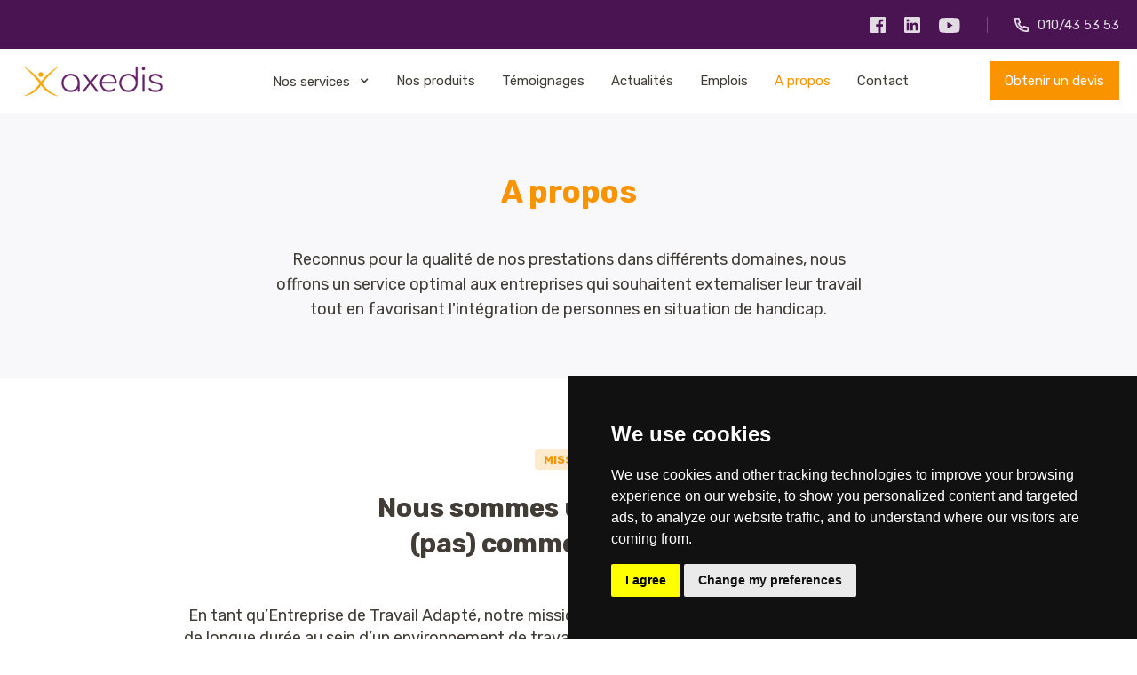

--- FILE ---
content_type: text/html
request_url: https://www.axedis-eta.be/a-propos
body_size: 9674
content:
<!DOCTYPE html><!-- Last Published: Fri Sep 12 2025 10:32:16 GMT+0000 (Coordinated Universal Time) --><html data-wf-domain="www.axedis-eta.be" data-wf-page="68c3f16ea89e0b7ef90f3e83" data-wf-site="68c3f16ea89e0b7ef90f3e92" lang="en"><head><meta charset="utf-8"/><title>Atelier protégé : 150 collaborateurs passionnés - Axedis ETA à Limal</title><meta content="Externaliser votre travail tout en favorisant l&#x27;intégration de personnes en situation de handicap ? C&#x27;est possible grâce à Axedis. Découvrez l&#x27;histoire, les valeurs et la mission de notre équipe passionnée !" name="description"/><meta content="Atelier protégé : 150 collaborateurs passionnés - Axedis ETA à Limal" property="og:title"/><meta content="Externaliser votre travail tout en favorisant l&#x27;intégration de personnes en situation de handicap ? C&#x27;est possible grâce à Axedis. Découvrez l&#x27;histoire, les valeurs et la mission de notre équipe passionnée !" property="og:description"/><meta content="Atelier protégé : 150 collaborateurs passionnés - Axedis ETA à Limal" property="twitter:title"/><meta content="Externaliser votre travail tout en favorisant l&#x27;intégration de personnes en situation de handicap ? C&#x27;est possible grâce à Axedis. Découvrez l&#x27;histoire, les valeurs et la mission de notre équipe passionnée !" property="twitter:description"/><meta property="og:type" content="website"/><meta content="summary_large_image" name="twitter:card"/><meta content="width=device-width, initial-scale=1" name="viewport"/><meta content="CVXeFBVPfukLshb_yGkHy4g3Orkh7nLjeEyw4TPEpP0" name="google-site-verification"/><link href="https://cdn.prod.website-files.com/68c3f16ea89e0b7ef90f3e92/css/axedis-bafc23-1966b7aae6ccf83c1ba8c1e9f.webflow.shared.1c2889e8f.css" rel="stylesheet" type="text/css"/><style>@media (min-width:992px) {html.w-mod-js:not(.w-mod-ix) [data-w-id="14cb59ab-ddcf-b621-c61a-27bd6bcab8f5"] {height:0PX;display:none;}}</style><link href="https://fonts.googleapis.com" rel="preconnect"/><link href="https://fonts.gstatic.com" rel="preconnect" crossorigin="anonymous"/><script src="https://ajax.googleapis.com/ajax/libs/webfont/1.6.26/webfont.js" type="text/javascript"></script><script type="text/javascript">WebFont.load({  google: {    families: ["Rubik:300,regular,500,600,700,800,900"]  }});</script><script type="text/javascript">!function(o,c){var n=c.documentElement,t=" w-mod-";n.className+=t+"js",("ontouchstart"in o||o.DocumentTouch&&c instanceof DocumentTouch)&&(n.className+=t+"touch")}(window,document);</script><link href="https://cdn.prod.website-files.com/68c3f16ea89e0b7ef90f3e92/68c3f16ea89e0b7ef90f3f8b_favicon-32x32.png" rel="shortcut icon" type="image/x-icon"/><link href="https://cdn.prod.website-files.com/68c3f16ea89e0b7ef90f3e92/68c3f16ea89e0b7ef90f3f8c_webclip-256x256.png" rel="apple-touch-icon"/><link href="https://www.axedis-eta.be/a-propos" rel="canonical"/><script async="" src="https://www.googletagmanager.com/gtag/js?id=UA-167788171-2"></script><script type="text/javascript">window.dataLayer = window.dataLayer || [];function gtag(){dataLayer.push(arguments);}gtag('js', new Date());gtag('config', 'UA-167788171-2', {'anonymize_ip': true});</script><!-- Google Tag Manager -->
<script>(function(w,d,s,l,i){w[l]=w[l]||[];w[l].push({'gtm.start':
new Date().getTime(),event:'gtm.js'});var f=d.getElementsByTagName(s)[0],
j=d.createElement(s),dl=l!='dataLayer'?'&l='+l:'';j.async=true;j.src=
'https://www.googletagmanager.com/gtm.js?id='+i+dl;f.parentNode.insertBefore(j,f);
})(window,document,'script','dataLayer','GTM-MCMK45R');</script>
<!-- End Google Tag Manager -->
<style>
.w-select {
/* resetting default form style*/
  -moz-appearance: none;
  -webkit-appearance: none;
  appearance: none;
  border: none;
}
</style>
<script>
window.markerConfig = {
destination: '5fb242ac50e29f19e1601ce2',
};
</script>
<script>
!function(e,r,t){if(e.__Marker)return;e.__Marker={};var n=r.createElement("script");n.async=1,n.src="https://edge.marker.io/latest/shim.js";var s=r.getElementsByTagName("script")[0];s.parentNode.insertBefore(n,s)}(window,document);
</script></head><body><div class="w-embed w-iframe"><!-- Google Tag Manager (noscript) -->
<noscript><iframe src="https://www.googletagmanager.com/ns.html?id=GTM-MCMK45R"
height="0" width="0" style="display:none;visibility:hidden"></iframe></noscript>
<!-- End Google Tag Manager (noscript) --></div><div id="Top" class="top-div"></div><div class="nav-top-social"><div class="nav-container-indigo"><div class="flex just-rt al-center _100"><a href="https://www.facebook.com/axedis" class="social-link w-inline-block"><img src="https://cdn.prod.website-files.com/68c3f16ea89e0b7ef90f3e92/68c3f16ea89e0b7ef90f3ea2_facebook.svg" loading="lazy" alt=""/></a><a href="https://www.linkedin.com/company/axedis-eta/" class="social-link w-inline-block"><img src="https://cdn.prod.website-files.com/68c3f16ea89e0b7ef90f3e92/68c3f16ea89e0b7ef90f3ea7_linkedin.svg" loading="lazy" alt=""/></a><a href="https://www.youtube.com/channel/UCKGtfGpUPjR6mz46p5rbLVw" class="social-link w-inline-block"><img src="https://cdn.prod.website-files.com/68c3f16ea89e0b7ef90f3e92/68c3f16ea89e0b7ef90f3f64_youtube.svg" loading="lazy" alt="" class="yt-icon"/></a><div class="line-vert"></div><a href="tel:010/435353" class="phone-link w-inline-block"><img src="https://cdn.prod.website-files.com/68c3f16ea89e0b7ef90f3e92/68c3f16ea89e0b7ef90f3e9c_phone.svg" loading="lazy" alt="" class="phone-icon"/><div>010/43 53 53</div></a></div></div></div><div class="nav-bar"><div class="nav-container w-clearfix"><a href="/" class="nav-brand-wrapper w-nav-brand"><img src="https://cdn.prod.website-files.com/68c3f16ea89e0b7ef90f3e92/68c3f16ea89e0b7ef90f3f05_Axedis_Logo_seul.png" loading="lazy" sizes="(max-width: 479px) 59vw, 170px" srcset="https://cdn.prod.website-files.com/68c3f16ea89e0b7ef90f3e92/68c3f16ea89e0b7ef90f3f05_Axedis_Logo_seul-p-500.png 500w, https://cdn.prod.website-files.com/68c3f16ea89e0b7ef90f3e92/68c3f16ea89e0b7ef90f3f05_Axedis_Logo_seul-p-800.png 800w, https://cdn.prod.website-files.com/68c3f16ea89e0b7ef90f3e92/68c3f16ea89e0b7ef90f3f05_Axedis_Logo_seul.png 1889w" alt="" class="brand-img"/></a><div class="menu-btn"><div class="menu-icon w-icon-nav-menu"></div></div><div class="nav-menu-holder"><div class="nav-menu"><div data-w-id="14cb59ab-ddcf-b621-c61a-27bd6bcab8f1" class="nav-services-dd"><div>Nos services</div><div class="icon w-icon-dropdown-toggle"></div><div data-w-id="14cb59ab-ddcf-b621-c61a-27bd6bcab8f5" style="height:0PX;display:none" class="services-dd-menu"><div class="w-dyn-list"><div role="list" class="nav-collection-list w-dyn-items"><div role="listitem" class="w-dyn-item"><div class="sesrvice-dd-link"><a href="/service/prestations-en-entreprise" class="sesrvice-dd-link-text">Prestations en entreprise</a><div class="sub-services-holder w-condition-invisible"><div class="w-dyn-list"><div class="w-dyn-empty"><div>No items found.</div></div></div></div></div></div><div role="listitem" class="w-dyn-item"><div class="sesrvice-dd-link"><a href="/service/conditionnement" class="sesrvice-dd-link-text">Conditionnement</a><div class="sub-services-holder"><div class="w-dyn-list"><div role="list" class="w-dyn-items"><div role="listitem" class="w-dyn-item"><a data-w-id="14cb59ab-ddcf-b621-c61a-27bd6bcab8ff" href="/sub-services/emballage" class="subservices-link w-inline-block"><img src="https://cdn.prod.website-files.com/68c3f16ea89e0b7ef90f3e92/68c3f16ea89e0b7ef90f3edb_indigo%20arrow%20icon.svg" loading="lazy" alt="" class="nav-s-s-icon"/><div class="subservices-text">Emballage</div></a></div><div role="listitem" class="w-dyn-item"><a data-w-id="14cb59ab-ddcf-b621-c61a-27bd6bcab8ff" href="/sub-services/travail-en-salle-propre" class="subservices-link w-inline-block"><img src="https://cdn.prod.website-files.com/68c3f16ea89e0b7ef90f3e92/68c3f16ea89e0b7ef90f3edb_indigo%20arrow%20icon.svg" loading="lazy" alt="" class="nav-s-s-icon"/><div class="subservices-text">Travail en salle propre</div></a></div><div role="listitem" class="w-dyn-item"><a data-w-id="14cb59ab-ddcf-b621-c61a-27bd6bcab8ff" href="/sub-services/preparation-de-commande" class="subservices-link w-inline-block"><img src="https://cdn.prod.website-files.com/68c3f16ea89e0b7ef90f3e92/68c3f16ea89e0b7ef90f3edb_indigo%20arrow%20icon.svg" loading="lazy" alt="" class="nav-s-s-icon"/><div class="subservices-text">Préparation de commande</div></a></div></div></div></div></div></div><div role="listitem" class="w-dyn-item"><div class="sesrvice-dd-link"><a href="/service/assemblage-electromecanique" class="sesrvice-dd-link-text">Assemblage électromécanique</a><div class="sub-services-holder"><div class="w-dyn-list"><div role="list" class="w-dyn-items"><div role="listitem" class="w-dyn-item"><a data-w-id="14cb59ab-ddcf-b621-c61a-27bd6bcab8ff" href="/sub-services/assemblage-electrique" class="subservices-link w-inline-block"><img src="https://cdn.prod.website-files.com/68c3f16ea89e0b7ef90f3e92/68c3f16ea89e0b7ef90f3edb_indigo%20arrow%20icon.svg" loading="lazy" alt="" class="nav-s-s-icon"/><div class="subservices-text">Assemblage électrique</div></a></div><div role="listitem" class="w-dyn-item"><a data-w-id="14cb59ab-ddcf-b621-c61a-27bd6bcab8ff" href="/sub-services/assemblage-mecanique" class="subservices-link w-inline-block"><img src="https://cdn.prod.website-files.com/68c3f16ea89e0b7ef90f3e92/68c3f16ea89e0b7ef90f3edb_indigo%20arrow%20icon.svg" loading="lazy" alt="" class="nav-s-s-icon"/><div class="subservices-text">Assemblage mécanique</div></a></div></div></div></div></div></div><div role="listitem" class="w-dyn-item"><div class="sesrvice-dd-link"><a href="/service/imprimerie" class="sesrvice-dd-link-text">Imprimerie</a><div class="sub-services-holder"><div class="w-dyn-list"><div role="list" class="w-dyn-items"><div role="listitem" class="w-dyn-item"><a data-w-id="14cb59ab-ddcf-b621-c61a-27bd6bcab8ff" href="/sub-services/imprimerie-classique" class="subservices-link w-inline-block"><img src="https://cdn.prod.website-files.com/68c3f16ea89e0b7ef90f3e92/68c3f16ea89e0b7ef90f3edb_indigo%20arrow%20icon.svg" loading="lazy" alt="" class="nav-s-s-icon"/><div class="subservices-text">Imprimerie classique</div></a></div><div role="listitem" class="w-dyn-item"><a data-w-id="14cb59ab-ddcf-b621-c61a-27bd6bcab8ff" href="/sub-services/lettrage-et-grand-format" class="subservices-link w-inline-block"><img src="https://cdn.prod.website-files.com/68c3f16ea89e0b7ef90f3e92/68c3f16ea89e0b7ef90f3edb_indigo%20arrow%20icon.svg" loading="lazy" alt="" class="nav-s-s-icon"/><div class="subservices-text">Lettrage et grand format</div></a></div><div role="listitem" class="w-dyn-item"><a data-w-id="14cb59ab-ddcf-b621-c61a-27bd6bcab8ff" href="/sub-services/mailing" class="subservices-link w-inline-block"><img src="https://cdn.prod.website-files.com/68c3f16ea89e0b7ef90f3e92/68c3f16ea89e0b7ef90f3edb_indigo%20arrow%20icon.svg" loading="lazy" alt="" class="nav-s-s-icon"/><div class="subservices-text">Mailing</div></a></div></div></div></div></div></div><div role="listitem" class="w-dyn-item"><div class="sesrvice-dd-link"><a href="/service/couture-et-eco-conception" class="sesrvice-dd-link-text">Couture et éco-conception</a><div class="sub-services-holder"><div class="w-dyn-list"><div role="list" class="w-dyn-items"><div role="listitem" class="w-dyn-item"><a data-w-id="14cb59ab-ddcf-b621-c61a-27bd6bcab8ff" href="/sub-services/couture-et-textile" class="subservices-link w-inline-block"><img src="https://cdn.prod.website-files.com/68c3f16ea89e0b7ef90f3e92/68c3f16ea89e0b7ef90f3edb_indigo%20arrow%20icon.svg" loading="lazy" alt="" class="nav-s-s-icon"/><div class="subservices-text">Couture et textile</div></a></div><div role="listitem" class="w-dyn-item"><a data-w-id="14cb59ab-ddcf-b621-c61a-27bd6bcab8ff" href="/sub-services/ecoconception" class="subservices-link w-inline-block"><img src="https://cdn.prod.website-files.com/68c3f16ea89e0b7ef90f3e92/68c3f16ea89e0b7ef90f3edb_indigo%20arrow%20icon.svg" loading="lazy" alt="" class="nav-s-s-icon"/><div class="subservices-text">Ecoconception</div></a></div></div></div></div></div></div></div></div></div></div><a href="/nos-produits" class="nav-link">Nos produits</a><a href="/temoignages" class="nav-link">Témoignages</a><a href="/actualites" class="nav-link">Actualités</a><a href="/nos-emplois" class="nav-link">Emplois</a><a href="/a-propos" aria-current="page" class="nav-link w--current">A propos</a><a href="/contact" class="nav-link">Contact</a><a href="/contact" class="btn nav w-button">Obtenir un devis</a></div></div></div></div><div class="section smoke-h299"><h1 class="text-b-35-hero orange">A propos</h1><p class="text-reg-18 h28 w673">Reconnus pour la qualité de nos prestations dans différents domaines, nous offrons un service optimal aux entreprises qui souhaitent externaliser leur travail tout en favorisant l&#x27;intégration de personnes en situation de handicap.</p></div><div class="section pad-107 custom-tabs-section hide"><div class="container"><div class="activity-block tabs"><div><div class="orange-title-holder"><div>Notre activité</div></div><h2 class="text-b-30 w450">Concentrez-vous sur votre activité principale, nous nous occupons du reste</h2><p class="text-reg-18 btm-border-35">Nous proposons une diversité de sous-traitance entièrement personnalisée dans le cadre de prestations long terme ou d&#x27;appoint et de renfort.<br/></p><div class="tabs"><div class="tabs-menu"><div data-w-id="6d349dd7-a924-c7c4-2dda-903e3e9ca34d" class="custom-tab-link _1st"><div class="accordion-block"><div class="accordion-trigger"><div style="color:rgb(249,148,0)" class="accordion-title _1st">Conditionnement</div><div class="accordion-icon-wrapper _1st"><img src="https://cdn.prod.website-files.com/68c3f16ea89e0b7ef90f3e92/68c3f16ea89e0b7ef90f3eda_accordion%20orange%20icon.svg" loading="lazy" style="opacity:1" alt="" class="accordion-icon-orange _1st"/><img src="https://cdn.prod.website-files.com/68c3f16ea89e0b7ef90f3e92/68c3f16ea89e0b7ef90f3edc_dark%20grey%20arrow%20icon.svg" loading="lazy" alt="" class="accordion-icon-dark _1st"/></div></div><div class="_1st-accordion-content"></div></div></div><div data-w-id="6d349dd7-a924-c7c4-2dda-903e3e9ca356" class="custom-tab-link"><div class="accordion-block"><div class="accordion-trigger"><div class="accordion-title">Assemblage électromécanique</div><div class="accordion-icon-wrapper"><img src="https://cdn.prod.website-files.com/68c3f16ea89e0b7ef90f3e92/68c3f16ea89e0b7ef90f3eda_accordion%20orange%20icon.svg" loading="lazy" alt="" class="accordion-icon-orange"/><img src="https://cdn.prod.website-files.com/68c3f16ea89e0b7ef90f3e92/68c3f16ea89e0b7ef90f3edc_dark%20grey%20arrow%20icon.svg" loading="lazy" alt="" class="accordion-icon-dark"/></div></div><div class="accordion-content"></div></div></div><div data-w-id="6d349dd7-a924-c7c4-2dda-903e3e9ca35f" class="custom-tab-link"><div class="accordion-block"><div class="accordion-trigger"><div class="accordion-title">Imprimerie</div><div class="accordion-icon-wrapper"><img src="https://cdn.prod.website-files.com/68c3f16ea89e0b7ef90f3e92/68c3f16ea89e0b7ef90f3eda_accordion%20orange%20icon.svg" loading="lazy" alt="" class="accordion-icon-orange"/><img src="https://cdn.prod.website-files.com/68c3f16ea89e0b7ef90f3e92/68c3f16ea89e0b7ef90f3edc_dark%20grey%20arrow%20icon.svg" loading="lazy" alt="" class="accordion-icon-dark"/></div></div><div class="accordion-content"></div></div></div><div data-w-id="6d349dd7-a924-c7c4-2dda-903e3e9ca368" class="custom-tab-link"><div class="accordion-block"><div class="accordion-trigger"><div class="accordion-title">Couture et éco-conception<br/></div><div class="accordion-icon-wrapper"><img src="https://cdn.prod.website-files.com/68c3f16ea89e0b7ef90f3e92/68c3f16ea89e0b7ef90f3eda_accordion%20orange%20icon.svg" loading="lazy" alt="" class="accordion-icon-orange"/><img src="https://cdn.prod.website-files.com/68c3f16ea89e0b7ef90f3e92/68c3f16ea89e0b7ef90f3edc_dark%20grey%20arrow%20icon.svg" loading="lazy" alt="" class="accordion-icon-dark"/></div></div><div class="accordion-content"></div></div></div><div data-w-id="6d349dd7-a924-c7c4-2dda-903e3e9ca372" class="custom-tab-link"><div class="accordion-block"><div class="accordion-trigger"><div class="accordion-title">Nettoyage de récipients alimentaires<br/></div><div class="accordion-icon-wrapper"><img src="https://cdn.prod.website-files.com/68c3f16ea89e0b7ef90f3e92/68c3f16ea89e0b7ef90f3eda_accordion%20orange%20icon.svg" loading="lazy" alt="" class="accordion-icon-orange"/><img src="https://cdn.prod.website-files.com/68c3f16ea89e0b7ef90f3e92/68c3f16ea89e0b7ef90f3edc_dark%20grey%20arrow%20icon.svg" loading="lazy" alt="" class="accordion-icon-dark"/></div></div><div class="accordion-content"></div></div></div><div data-w-id="6d349dd7-a924-c7c4-2dda-903e3e9ca37c" class="custom-tab-link"><div class="accordion-block"><div class="accordion-trigger"><div class="accordion-title">Prestations extérieures</div><div class="accordion-icon-wrapper"><img src="https://cdn.prod.website-files.com/68c3f16ea89e0b7ef90f3e92/68c3f16ea89e0b7ef90f3eda_accordion%20orange%20icon.svg" loading="lazy" alt="" class="accordion-icon-orange"/><img src="https://cdn.prod.website-files.com/68c3f16ea89e0b7ef90f3e92/68c3f16ea89e0b7ef90f3edc_dark%20grey%20arrow%20icon.svg" loading="lazy" alt="" class="accordion-icon-dark"/></div></div><div class="accordion-content"></div></div></div></div><div class="tabs-content"><div style="display:block" class="custom-tab-panel _1st"><div class="activity-img-holder"><img src="https://cdn.prod.website-files.com/68c3f16ea89e0b7ef90f3e92/68c3f16ea89e0b7ef90f3eb7_men%20weighing%20products.png" loading="lazy" alt="" class="tabs-img"/><img src="https://cdn.prod.website-files.com/68c3f16ea89e0b7ef90f3e92/68c3f16ea89e0b7ef90f3ebc_shape-dark-1.svg" loading="lazy" alt="" class="shape-dark-accordion"/><img src="https://cdn.prod.website-files.com/68c3f16ea89e0b7ef90f3e92/68c3f16ea89e0b7ef90f3ebd_shape-orange-1.svg" loading="lazy" alt="" class="shape-orange-accordion"/></div><div class="activities-collection-list-btn-wrapper"><div class="w-dyn-list"><div role="list" class="w-dyn-items"><div role="listitem" class="w-dyn-item"><div class="btn-holder"><a href="/service/prestations-en-entreprise" class="btn w-inline-block"><img src="https://cdn.prod.website-files.com/68c3f16ea89e0b7ef90f3e92/68c3f16ea89e0b7ef90f3ea4_fleche-orange.svg" loading="lazy" alt="" class="btn-icon"/><div class="btn-text">Découvrir</div></a></div></div></div></div></div></div><div style="display:none" class="custom-tab-panel _2nd"><div class="activity-img-holder"><img src="https://cdn.prod.website-files.com/68c3f16ea89e0b7ef90f3e92/68c3f16ea89e0b7ef90f3f2d_AssemblageElectrique-min-p-1080.jpeg" loading="lazy" alt="" class="tabs-img"/><img src="https://cdn.prod.website-files.com/68c3f16ea89e0b7ef90f3e92/68c3f16ea89e0b7ef90f3ebc_shape-dark-1.svg" loading="lazy" alt="" class="shape-dark-accordion"/><img src="https://cdn.prod.website-files.com/68c3f16ea89e0b7ef90f3e92/68c3f16ea89e0b7ef90f3ebd_shape-orange-1.svg" loading="lazy" alt="" class="shape-orange-accordion"/></div><div class="activities-collection-list-btn-wrapper"><div class="w-dyn-list"><div role="list" class="w-dyn-items"><div role="listitem" class="w-dyn-item"><div class="btn-holder"><a href="/service/conditionnement" class="btn w-inline-block"><img src="https://cdn.prod.website-files.com/68c3f16ea89e0b7ef90f3e92/68c3f16ea89e0b7ef90f3ea4_fleche-orange.svg" loading="lazy" alt="" class="btn-icon"/><div class="btn-text">Découvrir</div></a></div></div></div></div></div></div><div style="display:none" class="custom-tab-panel _3rd"><div class="activity-img-holder"><img src="https://cdn.prod.website-files.com/68c3f16ea89e0b7ef90f3e92/68c3f16ea89e0b7ef90f3f31_01.ImprimerieClassique-p-500.jpeg" loading="lazy" alt="" class="tabs-img"/><img src="https://cdn.prod.website-files.com/68c3f16ea89e0b7ef90f3e92/68c3f16ea89e0b7ef90f3ebc_shape-dark-1.svg" loading="lazy" alt="" class="shape-dark-accordion"/><img src="https://cdn.prod.website-files.com/68c3f16ea89e0b7ef90f3e92/68c3f16ea89e0b7ef90f3ebd_shape-orange-1.svg" loading="lazy" alt="" class="shape-orange-accordion"/></div><div class="activities-collection-list-btn-wrapper"><div class="w-dyn-list"><div role="list" class="w-dyn-items"><div role="listitem" class="w-dyn-item"><div class="btn-holder"><a href="/service/assemblage-electromecanique" class="btn w-inline-block"><img src="https://cdn.prod.website-files.com/68c3f16ea89e0b7ef90f3e92/68c3f16ea89e0b7ef90f3ea4_fleche-orange.svg" loading="lazy" alt="" class="btn-icon"/><div class="btn-text">Découvrir</div></a></div></div></div></div></div></div><div style="display:none" class="custom-tab-panel _4th"><div class="activity-img-holder"><img src="https://cdn.prod.website-files.com/68c3f16ea89e0b7ef90f3e92/68c3f16ea89e0b7ef90f3f2f_04.CoutureEtTextile-min-p-500.jpeg" loading="lazy" alt="" class="tabs-img"/><img src="https://cdn.prod.website-files.com/68c3f16ea89e0b7ef90f3e92/68c3f16ea89e0b7ef90f3ebc_shape-dark-1.svg" loading="lazy" alt="" class="shape-dark-accordion"/><img src="https://cdn.prod.website-files.com/68c3f16ea89e0b7ef90f3e92/68c3f16ea89e0b7ef90f3ebd_shape-orange-1.svg" loading="lazy" alt="" class="shape-orange-accordion"/></div><div class="activities-collection-list-btn-wrapper"><div class="w-dyn-list"><div role="list" class="w-dyn-items"><div role="listitem" class="w-dyn-item"><div class="btn-holder"><a href="/service/couture-et-eco-conception" class="btn w-inline-block"><img src="https://cdn.prod.website-files.com/68c3f16ea89e0b7ef90f3e92/68c3f16ea89e0b7ef90f3ea4_fleche-orange.svg" loading="lazy" alt="" class="btn-icon"/><div class="btn-text">Découvrir</div></a></div></div></div></div></div></div><div style="display:none" class="custom-tab-panel _5th"><div class="activity-img-holder"><img src="https://cdn.prod.website-files.com/68c3f16ea89e0b7ef90f3e92/68c3f16ea89e0b7ef90f3f30_02.VenteLocationNettoyageGobeletsPlastique-min-p-1080.jpeg" loading="lazy" sizes="100vw" srcset="https://cdn.prod.website-files.com/68c3f16ea89e0b7ef90f3e92/68c3f16ea89e0b7ef90f3f30_02.VenteLocationNettoyageGobeletsPlastique-min-p-1080-p-500.jpeg 500w, https://cdn.prod.website-files.com/68c3f16ea89e0b7ef90f3e92/68c3f16ea89e0b7ef90f3f30_02.VenteLocationNettoyageGobeletsPlastique-min-p-1080-p-800.jpeg 800w, https://cdn.prod.website-files.com/68c3f16ea89e0b7ef90f3e92/68c3f16ea89e0b7ef90f3f30_02.VenteLocationNettoyageGobeletsPlastique-min-p-1080.jpeg 1080w" alt="" class="tabs-img"/><img src="https://cdn.prod.website-files.com/68c3f16ea89e0b7ef90f3e92/68c3f16ea89e0b7ef90f3ebc_shape-dark-1.svg" loading="lazy" alt="" class="shape-dark-accordion"/><img src="https://cdn.prod.website-files.com/68c3f16ea89e0b7ef90f3e92/68c3f16ea89e0b7ef90f3ebd_shape-orange-1.svg" loading="lazy" alt="" class="shape-orange-accordion"/></div><div class="activities-collection-list-btn-wrapper"><div class="w-dyn-list"><div role="list" class="w-dyn-items"><div role="listitem" class="w-dyn-item"><div class="btn-holder"><a href="/service/imprimerie" class="btn w-inline-block"><img src="https://cdn.prod.website-files.com/68c3f16ea89e0b7ef90f3e92/68c3f16ea89e0b7ef90f3ea4_fleche-orange.svg" loading="lazy" alt="" class="btn-icon"/><div class="btn-text">Découvrir</div></a></div></div></div></div></div></div><div style="display:none" class="custom-tab-panel _6th"><div class="activity-img-holder"><img src="https://cdn.prod.website-files.com/68c3f16ea89e0b7ef90f3e92/68c3f16ea89e0b7ef90f3f2e_prestartions-exte%CC%81rieures.jpeg" loading="lazy" alt="" class="tabs-img"/><img src="https://cdn.prod.website-files.com/68c3f16ea89e0b7ef90f3e92/68c3f16ea89e0b7ef90f3ebc_shape-dark-1.svg" loading="lazy" alt="" class="shape-dark-accordion"/><img src="https://cdn.prod.website-files.com/68c3f16ea89e0b7ef90f3e92/68c3f16ea89e0b7ef90f3ebd_shape-orange-1.svg" loading="lazy" alt="" class="shape-orange-accordion"/></div><div class="activities-collection-list-btn-wrapper"><div class="w-dyn-list"><div class="w-dyn-empty"><div>No items found.</div></div></div></div></div></div></div></div></div></div></div><div class="section pad-80"><div class="container"><div class="flex vert al-center"><div class="orange-title-holder"><div>MISSION</div></div><h2 class="text-b-30 center w440">Nous sommes une entreprise (pas) comme les autres !</h2><p class="text-reg-18 center w876">En tant qu’Entreprise de Travail Adapté, notre mission est d’offrir aux personnes moins valides un emploi de longue durée au sein d’un environnement de travail adapté à leurs besoins, en valorisant au mieux leurs compétences. Nous comptons actuellement plus de 150 travailleurs dont 85% sont porteurs d’un handicap.</p></div></div><div class="large-color-block with-team-gallery"><div class="team-info-row w-row"><div class="about-team-images-column w-col w-col-6"><img src="https://cdn.prod.website-files.com/68c3f16ea89e0b7ef90f3e92/68c3f16ea89e0b7ef90f3f92_03.Pre%CC%81parationDeCommandes-lr.jpg" loading="lazy" alt="" class="about-rt-column-img btm-40"/><img src="https://cdn.prod.website-files.com/68c3f16ea89e0b7ef90f3e92/68c3f16ea89e0b7ef90f3eea_5ee0f6397c9a414cdd54bfc9_axedis-certification-atelier-protege-p-1080.png" loading="lazy" alt="" class="about-rt-column-img"/></div><div class="about-team-images-column w-col w-col-6"><img src="https://cdn.prod.website-files.com/68c3f16ea89e0b7ef90f3e92/68c3f16ea89e0b7ef90f3f93_10.EmballageEtAutres-lr.jpg" loading="lazy" height="" alt="" class="about-rt-column-img"/><div class="color-content-block"><p class="text-r-30 dark-slate-grey red">&quot;Nous proposons une diversité de sous-traitances entièrement personnalisées dans le cadre de prestations long-terme ou d&#x27;appoint et de renfort.&quot;</p><div class="block-line _2"></div></div></div></div></div></div><div class="section pad-20"><div class="container"><div class="about-content-wrapper"><div><img src="https://cdn.prod.website-files.com/68c3f16ea89e0b7ef90f3e92/68c3f16ea89e0b7ef90f3f7d_emballage-axedis.jpg" loading="lazy" sizes="(max-width: 479px) 83vw, (max-width: 767px) 95vw, 79vw" srcset="https://cdn.prod.website-files.com/68c3f16ea89e0b7ef90f3e92/68c3f16ea89e0b7ef90f3f7d_emballage-axedis-p-1080.jpeg 1080w, https://cdn.prod.website-files.com/68c3f16ea89e0b7ef90f3e92/68c3f16ea89e0b7ef90f3f7d_emballage-axedis-p-1600.jpeg 1600w, https://cdn.prod.website-files.com/68c3f16ea89e0b7ef90f3e92/68c3f16ea89e0b7ef90f3f7d_emballage-axedis-p-2000.jpeg 2000w, https://cdn.prod.website-files.com/68c3f16ea89e0b7ef90f3e92/68c3f16ea89e0b7ef90f3f7d_emballage-axedis-p-2600.jpeg 2600w, https://cdn.prod.website-files.com/68c3f16ea89e0b7ef90f3e92/68c3f16ea89e0b7ef90f3f7d_emballage-axedis-p-3200.jpeg 3200w, https://cdn.prod.website-files.com/68c3f16ea89e0b7ef90f3e92/68c3f16ea89e0b7ef90f3f7d_emballage-axedis.jpg 3887w" alt="" class="about-grid-img"/></div><div class="white-about-block"><p class="text-reg-15 dark-slate-grey">Nous sommes, comme n’importe quelle entreprise commerciale, soumis aux contraintes du marché en termes de rentabilité et de qualité. Comme nous employons principalement des personnes moins valides, ce qui est notre raison d’être, nous bénéficions de subsides, notamment de <strong>l’AViQ</strong>, pour compenser les conséquences de notre particularité.</p></div></div><div class="about-content-wrapper reverse"><div class="white-about-block _2"><p class="text-reg-15 dark-slate-grey">Avec plus de <strong>50 ans d’expérience</strong> et une démarche d’adaptation et d’amélioration continue dans un monde qui change, nos travailleurs mettent un point d’honneur à fournir la qualité attendue dans les délais impartis, tout en faisant preuve de créativité pour pallier les contraintes de la vie.</p></div><div><img src="https://cdn.prod.website-files.com/68c3f16ea89e0b7ef90f3e92/68c3f16ea89e0b7ef90f3f73_12.QuiSommesNous-lr.jpg" loading="lazy" sizes="(max-width: 479px) 83vw, (max-width: 767px) 95vw, 79vw" srcset="https://cdn.prod.website-files.com/68c3f16ea89e0b7ef90f3e92/68c3f16ea89e0b7ef90f3f73_12.QuiSommesNous-lr-p-500.jpeg 500w, https://cdn.prod.website-files.com/68c3f16ea89e0b7ef90f3e92/68c3f16ea89e0b7ef90f3f73_12.QuiSommesNous-lr-p-800.jpeg 800w, https://cdn.prod.website-files.com/68c3f16ea89e0b7ef90f3e92/68c3f16ea89e0b7ef90f3f73_12.QuiSommesNous-lr.jpg 1080w" alt="" class="about-grid-img"/></div></div></div></div><div class="section pad-20 pad-btm-80"><div class="container"><div class="flex vert al-center"><div class="orange-title-holder"><div>NOS VALEURS</div></div><h2 class="text-b-30 center w440">Une culture d&#x27;entreprise forgée sur l&#x27;humain</h2><p class="text-reg-18 center w752">Nous sommes heureux d’offrir à nos clients un service de qualité <br/>dans un esprit conforme à nos valeurs d’entreprise.</p><div class="w-layout-grid grid"><div class="values-blue-block"><img src="https://cdn.prod.website-files.com/68c3f16ea89e0b7ef90f3e92/68c3f16ea89e0b7ef90f3f37_5ed10baf411f135193ffbc1e_enthousiasme.svg" loading="lazy" alt="" class="blue-values-icon"/><div class="text-b-18 blue-block">Enthousiasme</div></div><div class="values-blue-block"><img src="https://cdn.prod.website-files.com/68c3f16ea89e0b7ef90f3e92/68c3f16ea89e0b7ef90f3f36_5ed10baf52bc187a14f3847f_partenariat.svg" loading="lazy" alt="" class="blue-values-icon"/><div class="text-b-18 blue-block">Partenariat</div></div><div class="values-blue-block"><img src="https://cdn.prod.website-files.com/68c3f16ea89e0b7ef90f3e92/68c3f16ea89e0b7ef90f3f3c_5ed10bb067f0ba22571e017f_respect.svg" loading="lazy" alt="" class="blue-values-icon"/><div class="text-b-18 blue-block">Respect</div></div><div class="values-blue-block"><img src="https://cdn.prod.website-files.com/68c3f16ea89e0b7ef90f3e92/68c3f16ea89e0b7ef90f3f3b_5ed10bb0a20c8f9310cbbb00_pro.svg" loading="lazy" alt="" class="blue-values-icon"/><div class="text-b-18 blue-block">Professionnalisme</div></div><div class="values-blue-block"><img src="https://cdn.prod.website-files.com/68c3f16ea89e0b7ef90f3e92/68c3f16ea89e0b7ef90f3f58_5ed10bafc534bd00714088ba_diversity.svg" loading="lazy" alt="" class="blue-values-icon"/><div class="text-b-18 blue-block">Diversité</div></div><div class="values-blue-block"><img src="https://cdn.prod.website-files.com/68c3f16ea89e0b7ef90f3e92/68c3f16ea89e0b7ef90f3f3d_5ed10baf52f4f4827535a507_eco.svg" loading="lazy" alt="" class="blue-values-icon"/><div class="text-b-18 blue-block">Eco-citoyenneté</div></div></div></div></div></div><div class="section orange cta"><div class="container relative"><div class="flex al-center orange-cta"><h4 class="text-b-30 white no-mgn">Nos atouts</h4><p class="text-reg-18 white w589">Des solutions sur mesure, un service global, flexible et créatif, le respect des échéances, le contrôle de la qualité et l’écoute du client.</p></div></div><img src="https://cdn.prod.website-files.com/68c3f16ea89e0b7ef90f3e92/68c3f16ea89e0b7ef90f3eb8_shape%3Dlight-1.svg" loading="lazy" alt="" class="shape-orange-cta-light"/><img src="https://cdn.prod.website-files.com/68c3f16ea89e0b7ef90f3e92/68c3f16ea89e0b7ef90f3f34_Mask%20Group%2026.svg" loading="lazy" alt="" class="shape-dark-cta-indigo mob-hide"/></div><div class="section pad-20 top-100"><div class="container"><div class="flex vert al-center"><div class="orange-title-holder"><div>Notre histoire</div></div><h2 class="text-b-30 center w596">50 ans d&#x27;expérience à votre service</h2></div><div class="timeline-wrapper"><div class="timeline-left-col"><div class="line-light-rt"></div><div class="ellipse-light-indigo"><img src="https://cdn.prod.website-files.com/68c3f16ea89e0b7ef90f3e92/68c3f16ea89e0b7ef90f3eff_lieu.svg" loading="lazy" alt=""/></div><div class="ellipse-light-indigo"><img src="https://cdn.prod.website-files.com/68c3f16ea89e0b7ef90f3e92/68c3f16ea89e0b7ef90f3eef_fusion.svg" loading="lazy" alt=""/></div><div class="ellipse-light-indigo _3rd"><img src="https://cdn.prod.website-files.com/68c3f16ea89e0b7ef90f3e92/68c3f16ea89e0b7ef90f3eef_fusion.svg" loading="lazy" alt=""/></div><div class="ellipse-light-indigo _3rd-last"><img src="https://cdn.prod.website-files.com/68c3f16ea89e0b7ef90f3e92/68c3f16ea89e0b7ef90f3eee_creation.svg" loading="lazy" alt=""/></div><div class="ellipse-light-indigo _2nd-last"><img src="https://cdn.prod.website-files.com/68c3f16ea89e0b7ef90f3e92/68c3f16ea89e0b7ef90f3eee_creation.svg" loading="lazy" width="17" alt=""/></div><div class="ellipse-light-indigo last"><img src="https://cdn.prod.website-files.com/68c3f16ea89e0b7ef90f3e92/68c3f16ea89e0b7ef90f3eee_creation.svg" loading="lazy" alt=""/></div></div><div class="timeline-rt-col"><div class="timeline-content-block"><div class="timeline-dot"></div><div><h5 class="text-m-29">2017</h5><p class="text-reg-18 timeline">Déménagement et regroupement des travailleurs des 3 sites sur le site actuel à Limal.</p></div></div><div class="timeline-content-block"><div class="timeline-dot"></div><div><h5 class="text-m-29">2013</h5><p class="text-reg-18 timeline">Fusion de l’Entraide par le travail et de Kennedy et Amitié et création d’Axedis.</p></div></div><div class="timeline-content-block"><div class="timeline-dot"></div><div><h5 class="text-m-29">1998</h5><p class="text-reg-18 timeline">Fusion des Ateliers Brainois et de la Sarte et création de l’Entraide par le Travail.</p></div></div><div class="timeline-content-block"><div class="timeline-dot"></div><div><h5 class="text-m-29">1995</h5><p class="text-reg-18 timeline">Les ateliers protégés changent d’appellation et deviennent « Entreprises de Travail Adapté »</p></div></div><div class="timeline-content-block"><div class="timeline-dot"></div><div><h5 class="text-m-29">1968</h5><p class="text-reg-18 timeline">Création de l’Atelier Kennedy et Amitié à Limal, à l’initiative de l’association de parents de personnes handicapée (maintenant Inclusion asbl).</p></div></div><div class="timeline-content-block"><div class="timeline-dot"></div><div><h5 class="text-m-29">1967</h5><p class="text-reg-18 timeline">Création de l’Atelier Brainois à Braine-l’Alleud et de l’Atelier de la Sarte à Jodoigne, à l’initiative de la Mutualité Chrétienne du Brabant wallon.</p></div></div></div></div></div></div><div class="section pad-20"><div class="container"><div class="flex vert al-center"><div class="orange-title-holder"><div>DEVELOPPEMENT DURABLE</div></div><h2 class="text-b-30 center w440">L&#x27;entreprise citoyenne dans notre ADN</h2></div><div class="w-layout-grid grid-2x w992"><div><p class="text-reg-18">Nous intégrons des aspects environnementaux et sociaux dès la conception et le développement de nos produits et services. <br/><br/>Tout en adaptant nos secteurs historiques, nous avons l’ambition de placer l’écocitoyenneté au centre de nos nouvelles activités.</p></div><div><p class="text-reg-18">C’est dans cette perspective qu’ont été déployées nos sections de couture, gobelets réutilisables, nettoyage de vaisselle et bocaux, éco-conception (upcycling de bâches publicitaires) …<br/><br/><span class="medium">Quelques exemples en vrac parmi nos nombreuses initiatives en développement durable :</span></p></div></div><div class="about-features-wrapper btm-mgn-0"><div class="w-row"><div class="feature-column w-col w-col-6"><div class="feature-block"><p class="text-reg-15 h25 w368">Regroupement de nos 3 sites de production en 2017 dans un bâtiment plus moderne pour un meilleur contrôle et une économie de notre consommation énergétique en transports, chauffage et électricité.</p><img src="https://cdn.prod.website-files.com/68c3f16ea89e0b7ef90f3e92/68c3f16ea89e0b7ef90f3f00_Path%207397.svg" loading="lazy" alt="" class="feature-absolute-icon"/></div><div class="feature-block"><p class="text-reg-15 h25 w368">Système de récupération d’eau de pluie avec groupe hydrophore pour les chasses d’eau.</p><img src="https://cdn.prod.website-files.com/68c3f16ea89e0b7ef90f3e92/68c3f16ea89e0b7ef90f3f00_Path%207397.svg" loading="lazy" alt="" class="feature-absolute-icon"/></div><div class="feature-block"><p class="text-reg-15 h25 w368">Fournisseurs d’énergie 100% verts et 100% belges.</p><img src="https://cdn.prod.website-files.com/68c3f16ea89e0b7ef90f3e92/68c3f16ea89e0b7ef90f3f00_Path%207397.svg" loading="lazy" alt="" class="feature-absolute-icon"/></div><div class="feature-block"><p class="text-reg-15 h25 w368">Fontaines d’eau de ville filtrée (pas de bonbonne plastique) et utilisation de gourdes par les travailleurs.</p><img src="https://cdn.prod.website-files.com/68c3f16ea89e0b7ef90f3e92/68c3f16ea89e0b7ef90f3f00_Path%207397.svg" loading="lazy" alt="" class="feature-absolute-icon"/></div><div class="feature-block no-border"><p class="text-reg-15 h25 w368">Eclairage par des lampes bleues LED.</p><img src="https://cdn.prod.website-files.com/68c3f16ea89e0b7ef90f3e92/68c3f16ea89e0b7ef90f3f00_Path%207397.svg" loading="lazy" alt="" class="feature-absolute-icon"/></div></div><div class="feature-column w-col w-col-6"><div class="feature-block"><p class="text-reg-15 h25 w368">Utilisation de tabliers lavables, réutilisables.</p><img src="https://cdn.prod.website-files.com/68c3f16ea89e0b7ef90f3e92/68c3f16ea89e0b7ef90f3f00_Path%207397.svg" loading="lazy" alt="" class="feature-absolute-icon"/></div><div class="feature-block"><p class="text-reg-15 h25 w368">Utilisation de papier recyclé.</p><img src="https://cdn.prod.website-files.com/68c3f16ea89e0b7ef90f3e92/68c3f16ea89e0b7ef90f3f00_Path%207397.svg" loading="lazy" alt="" class="feature-absolute-icon"/></div><div class="feature-block"><p class="text-reg-15 h25 w368">Réutilisation des calages et cartons de nos clients et proposition de cartons FSC et de particules de calage biodégradables au sol et dans l’eau.</p><img src="https://cdn.prod.website-files.com/68c3f16ea89e0b7ef90f3e92/68c3f16ea89e0b7ef90f3f00_Path%207397.svg" loading="lazy" alt="" class="feature-absolute-icon"/></div><div class="feature-block"><p class="text-reg-15 h25 w368">Encouragement de la mobilité douce, de l’utilisation des transports en commun et du co-voiturage.</p><img src="https://cdn.prod.website-files.com/68c3f16ea89e0b7ef90f3e92/68c3f16ea89e0b7ef90f3f00_Path%207397.svg" loading="lazy" alt="" class="feature-absolute-icon"/></div><div class="feature-block no-border"><p class="text-reg-15 h25 w368">Pompe à chaleur et chauffage par le sol.</p><img src="https://cdn.prod.website-files.com/68c3f16ea89e0b7ef90f3e92/68c3f16ea89e0b7ef90f3f00_Path%207397.svg" loading="lazy" alt="" class="feature-absolute-icon"/></div></div></div><div class="interested-block"><div class="text-reg-20 orange rt-mgn-97">Intéressé ?</div><div class="btn-holder"><a href="/contact" class="btn w-inline-block"><img src="https://cdn.prod.website-files.com/68c3f16ea89e0b7ef90f3e92/68c3f16ea89e0b7ef90f3ec1_Path%207398.svg" loading="lazy" alt="" class="btn-icon"/><div>C&#x27;est parti !</div></a></div></div><img src="https://cdn.prod.website-files.com/68c3f16ea89e0b7ef90f3e92/68c3f16ea89e0b7ef90f3eba_shape-dark-2.svg" loading="lazy" alt="" class="shape-dark-features"/><img src="https://cdn.prod.website-files.com/68c3f16ea89e0b7ef90f3e92/68c3f16ea89e0b7ef90f3ecf_shape-orange-3.svg" loading="lazy" alt="" class="shape-orange-features"/></div></div></div><div class="section pad-80"><div class="container"><div class="flex vert al-center"><h3 class="text-b-30">Nos partenaires</h3><div class="w-layout-grid partners-grid"><a href="https://www.wallonie.be/" target="_blank" class="w-inline-block"><img src="https://cdn.prod.website-files.com/68c3f16ea89e0b7ef90f3e92/68c3f16ea89e0b7ef90f3f0a_Wallonie.png" loading="lazy" height="120" width="90" alt="" srcset="https://cdn.prod.website-files.com/68c3f16ea89e0b7ef90f3e92/68c3f16ea89e0b7ef90f3f0a_Wallonie-p-500.png 500w, https://cdn.prod.website-files.com/68c3f16ea89e0b7ef90f3e92/68c3f16ea89e0b7ef90f3f0a_Wallonie.png 849w" sizes="90px" class="wallonie-icon"/></a><a href="https://www.loterie-nationale.be/" target="_blank" class="w-inline-block"><img src="https://cdn.prod.website-files.com/68c3f16ea89e0b7ef90f3e92/68c3f16ea89e0b7ef90f3f99_loterie_logo.png" loading="lazy" height="40" width="140" alt="" class="icon-140px"/></a><a href="https://www.mc.be/" target="_blank" class="w-inline-block"><img src="https://cdn.prod.website-files.com/68c3f16ea89e0b7ef90f3e92/68c3f16ea89e0b7ef90f3f0f_LogoMutu.svg" loading="lazy" alt="" class="m-icon"/></a><a href="https://www.cap48.be/" target="_blank" class="w-inline-block"><img src="https://cdn.prod.website-files.com/68c3f16ea89e0b7ef90f3e92/68c3f16ea89e0b7ef90f3f98_logo-cap48.png" loading="lazy" alt="" class="cap-icon"/></a><a href="https://www.brabantwallon.be/" target="_blank" class="flex al-center w-inline-block"><img src="https://cdn.prod.website-files.com/68c3f16ea89e0b7ef90f3e92/68c3f16ea89e0b7ef90f3fc1_Logo-Province-du-Brabant-wallon-Pantone.png" loading="lazy" sizes="(max-width: 767px) 160px, 120px" srcset="https://cdn.prod.website-files.com/68c3f16ea89e0b7ef90f3e92/68c3f16ea89e0b7ef90f3fc1_Logo-Province-du-Brabant-wallon-Pantone-p-500.png 500w, https://cdn.prod.website-files.com/68c3f16ea89e0b7ef90f3e92/68c3f16ea89e0b7ef90f3fc1_Logo-Province-du-Brabant-wallon-Pantone-p-800.png 800w, https://cdn.prod.website-files.com/68c3f16ea89e0b7ef90f3e92/68c3f16ea89e0b7ef90f3fc1_Logo-Province-du-Brabant-wallon-Pantone.png 1191w" alt="" class="soutenu-icon"/></a><a href="https://www.aviq.be/" target="_blank" class="w-inline-block"><img src="https://cdn.prod.website-files.com/68c3f16ea89e0b7ef90f3e92/68c3f16ea89e0b7ef90f3f95_Logo_AViQ.PNG" loading="lazy" alt="" class="icon-140px"/></a><a href="https://www.inclusion-asbl.be/" target="_blank" class="w-inline-block"><img src="https://cdn.prod.website-files.com/68c3f16ea89e0b7ef90f3e92/68c3f16ea89e0b7ef90f3f96_Inclusion.jpg" loading="lazy" alt="" class="icon-140px"/></a><a href="https://www.beplanet.org/" target="_blank" class="w-inline-block"><img src="https://cdn.prod.website-files.com/68c3f16ea89e0b7ef90f3e92/68c3f16ea89e0b7ef90f3f97_beplanet_logo.png" loading="lazy" height="80" width="80" alt="" class="cap-icon"/></a></div></div></div></div><footer class="footer top-pad-127"><div class="footer-top-block"><div class="footer-top-title">Restons en contact par téléphone <a href="tel:+3210435353" class="link-hover-underline">010/43 53 53</a> ou par email <a href="mailto:commercial@axedis-eta.be?subject=Candidature" class="link-hover-underline">commercial@axedis-eta.be</a></div><a href="#Top" class="go-to--top-btn hide-mob w-inline-block"><img src="https://cdn.prod.website-files.com/68c3f16ea89e0b7ef90f3e92/68c3f16ea89e0b7ef90f3f5c_Path%207397.svg" loading="lazy" alt="" class="up-icon"/></a></div><div class="footer-row-wrapper"><div class="footer-row w-row"><div class="footer-column w-col w-col-3"><a href="/" class="footer-brand-wrapper w-inline-block"><img src="https://cdn.prod.website-files.com/68c3f16ea89e0b7ef90f3e92/68c3f16ea89e0b7ef90f3f09_Axedis_Logo_seul_blanc.svg" loading="lazy" alt="" class="footer-brand-logo"/></a><div>Axedis asbl</div><div>ETA n°088 agréée par l’AVIQ</div><div class="map-detail-block"><img src="https://cdn.prod.website-files.com/68c3f16ea89e0b7ef90f3e92/68c3f16ea89e0b7ef90f3e9d_proximite.svg" loading="lazy" alt="" class="map-icon"/><a href="https://goo.gl/maps/hMJYhegRhhdTeRZB7">Rue de la Station, 13 - 1300 Limal</a></div><div class="map-detail-block"><img src="https://cdn.prod.website-files.com/68c3f16ea89e0b7ef90f3e92/68c3f16ea89e0b7ef90f3e9c_phone.svg" loading="lazy" alt="" class="map-icon"/><a href="tel:+3210435353">010/43 53 53</a></div></div><div class="footer-column top-pad-65-97 w-col w-col-3"><div class="w-dyn-list"><div role="list" class="w-dyn-items"><div role="listitem" class="w-dyn-item"><a href="/service/prestations-en-entreprise" class="footer-link">Prestations en entreprise</a></div><div role="listitem" class="w-dyn-item"><a href="/service/conditionnement" class="footer-link">Conditionnement</a></div><div role="listitem" class="w-dyn-item"><a href="/service/assemblage-electromecanique" class="footer-link">Assemblage électromécanique</a></div><div role="listitem" class="w-dyn-item"><a href="/service/imprimerie" class="footer-link">Imprimerie</a></div><div role="listitem" class="w-dyn-item"><a href="/service/couture-et-eco-conception" class="footer-link">Couture et éco-conception</a></div></div></div></div><div class="footer-column top-pad-65-97 mob-top-line w-col w-col-3"><a href="/actualites" class="footer-link">Actualités</a><a href="/nos-emplois" class="footer-link">Emploi</a><a href="/temoignages" class="footer-link">Témoignages</a><a href="/contact" class="footer-link">Contact</a></div><div class="footer-column top-pad-65-97 w-col w-col-3"><a href="/conditions-generales" class="footer-link">Conditions générales</a><a href="/mentions-legales" class="footer-link">Mentions légales</a><a href="/politique-de-confidentialite" class="footer-link">Politique de confidentialité</a></div></div></div><div class="bottom-footer-block"><div class="copyright-text">© 2020 Axedis. All rights reserved. Made in the cloud by <a href="https://maastery.com/" target="_blank" class="bottom-footer-link">maastery</a></div><a href="#Top" class="go-to--top-btn desktop-hide w-inline-block"><img src="https://cdn.prod.website-files.com/68c3f16ea89e0b7ef90f3e92/68c3f16ea89e0b7ef90f3f5c_Path%207397.svg" loading="lazy" alt="" class="up-icon"/></a></div></footer><script src="https://d3e54v103j8qbb.cloudfront.net/js/jquery-3.5.1.min.dc5e7f18c8.js?site=68c3f16ea89e0b7ef90f3e92" type="text/javascript" integrity="sha256-9/aliU8dGd2tb6OSsuzixeV4y/faTqgFtohetphbbj0=" crossorigin="anonymous"></script><script src="https://cdn.prod.website-files.com/68c3f16ea89e0b7ef90f3e92/js/webflow.schunk.36b8fb49256177c8.js" type="text/javascript"></script><script src="https://cdn.prod.website-files.com/68c3f16ea89e0b7ef90f3e92/js/webflow.schunk.1591db1c05abdeda.js" type="text/javascript"></script><script src="https://cdn.prod.website-files.com/68c3f16ea89e0b7ef90f3e92/js/webflow.2622c3bb.36b16064a5747ccc.js" type="text/javascript"></script><!-- Cookie Consent by https://www.CookieConsent.com -->
<script type="text/javascript" src="//www.cookieconsent.com/releases/3.1.0/cookie-consent.js"></script>
<script type="text/javascript">
document.addEventListener('DOMContentLoaded', function () {
cookieconsent.run({"notice_banner_type":"simple","consent_type":"express","palette":"dark","language":"en","website_name":"Axedis","cookies_policy_url":"https://axedis-eta.be/politique-de-confidentialite"});
});
</script>

<!-- Google Tag Manager -->
<script type="text/plain" cookie-consent="tracking">(function(w,d,s,l,i){w[l]=w[l]||[];w[l].push({'gtm.start':
new Date().getTime(),event:'gtm.js'});var f=d.getElementsByTagName(s)[0],
j=d.createElement(s),dl=l!='dataLayer'?'&l='+l:'';j.async=true;j.src=
'https://www.googletagmanager.com/gtm.js?id='+i+dl;f.parentNode.insertBefore(j,f);
})(window,document,'script','dataLayer','GTM-MCMK45R');</script>
<!-- end of Google Tag Manager-->

<noscript>ePrivacy and GPDR Cookie Consent by <a href="https://www.CookieConsent.com/" rel="nofollow noopener">Cookie Consent</a></noscript>
<!-- End Cookie Consent by https://www.CookieConsent.com --></body></html>

--- FILE ---
content_type: text/css
request_url: https://cdn.prod.website-files.com/68c3f16ea89e0b7ef90f3e92/css/axedis-bafc23-1966b7aae6ccf83c1ba8c1e9f.webflow.shared.1c2889e8f.css
body_size: 21935
content:
html {
  -webkit-text-size-adjust: 100%;
  -ms-text-size-adjust: 100%;
  font-family: sans-serif;
}

body {
  margin: 0;
}

article, aside, details, figcaption, figure, footer, header, hgroup, main, menu, nav, section, summary {
  display: block;
}

audio, canvas, progress, video {
  vertical-align: baseline;
  display: inline-block;
}

audio:not([controls]) {
  height: 0;
  display: none;
}

[hidden], template {
  display: none;
}

a {
  background-color: #0000;
}

a:active, a:hover {
  outline: 0;
}

abbr[title] {
  border-bottom: 1px dotted;
}

b, strong {
  font-weight: bold;
}

dfn {
  font-style: italic;
}

h1 {
  margin: .67em 0;
  font-size: 2em;
}

mark {
  color: #000;
  background: #ff0;
}

small {
  font-size: 80%;
}

sub, sup {
  vertical-align: baseline;
  font-size: 75%;
  line-height: 0;
  position: relative;
}

sup {
  top: -.5em;
}

sub {
  bottom: -.25em;
}

img {
  border: 0;
}

svg:not(:root) {
  overflow: hidden;
}

hr {
  box-sizing: content-box;
  height: 0;
}

pre {
  overflow: auto;
}

code, kbd, pre, samp {
  font-family: monospace;
  font-size: 1em;
}

button, input, optgroup, select, textarea {
  color: inherit;
  font: inherit;
  margin: 0;
}

button {
  overflow: visible;
}

button, select {
  text-transform: none;
}

button, html input[type="button"], input[type="reset"] {
  -webkit-appearance: button;
  cursor: pointer;
}

button[disabled], html input[disabled] {
  cursor: default;
}

button::-moz-focus-inner, input::-moz-focus-inner {
  border: 0;
  padding: 0;
}

input {
  line-height: normal;
}

input[type="checkbox"], input[type="radio"] {
  box-sizing: border-box;
  padding: 0;
}

input[type="number"]::-webkit-inner-spin-button, input[type="number"]::-webkit-outer-spin-button {
  height: auto;
}

input[type="search"] {
  -webkit-appearance: none;
}

input[type="search"]::-webkit-search-cancel-button, input[type="search"]::-webkit-search-decoration {
  -webkit-appearance: none;
}

legend {
  border: 0;
  padding: 0;
}

textarea {
  overflow: auto;
}

optgroup {
  font-weight: bold;
}

table {
  border-collapse: collapse;
  border-spacing: 0;
}

td, th {
  padding: 0;
}

@font-face {
  font-family: webflow-icons;
  src: url("[data-uri]") format("truetype");
  font-weight: normal;
  font-style: normal;
}

[class^="w-icon-"], [class*=" w-icon-"] {
  speak: none;
  font-variant: normal;
  text-transform: none;
  -webkit-font-smoothing: antialiased;
  -moz-osx-font-smoothing: grayscale;
  font-style: normal;
  font-weight: normal;
  line-height: 1;
  font-family: webflow-icons !important;
}

.w-icon-slider-right:before {
  content: "";
}

.w-icon-slider-left:before {
  content: "";
}

.w-icon-nav-menu:before {
  content: "";
}

.w-icon-arrow-down:before, .w-icon-dropdown-toggle:before {
  content: "";
}

.w-icon-file-upload-remove:before {
  content: "";
}

.w-icon-file-upload-icon:before {
  content: "";
}

* {
  box-sizing: border-box;
}

html {
  height: 100%;
}

body {
  color: #333;
  background-color: #fff;
  min-height: 100%;
  margin: 0;
  font-family: Arial, sans-serif;
  font-size: 14px;
  line-height: 20px;
}

img {
  vertical-align: middle;
  max-width: 100%;
  display: inline-block;
}

html.w-mod-touch * {
  background-attachment: scroll !important;
}

.w-block {
  display: block;
}

.w-inline-block {
  max-width: 100%;
  display: inline-block;
}

.w-clearfix:before, .w-clearfix:after {
  content: " ";
  grid-area: 1 / 1 / 2 / 2;
  display: table;
}

.w-clearfix:after {
  clear: both;
}

.w-hidden {
  display: none;
}

.w-button {
  color: #fff;
  line-height: inherit;
  cursor: pointer;
  background-color: #3898ec;
  border: 0;
  border-radius: 0;
  padding: 9px 15px;
  text-decoration: none;
  display: inline-block;
}

input.w-button {
  -webkit-appearance: button;
}

html[data-w-dynpage] [data-w-cloak] {
  color: #0000 !important;
}

.w-code-block {
  margin: unset;
}

pre.w-code-block code {
  all: inherit;
}

.w-optimization {
  display: contents;
}

.w-webflow-badge, .w-webflow-badge > img {
  box-sizing: unset;
  width: unset;
  height: unset;
  max-height: unset;
  max-width: unset;
  min-height: unset;
  min-width: unset;
  margin: unset;
  padding: unset;
  float: unset;
  clear: unset;
  border: unset;
  border-radius: unset;
  background: unset;
  background-image: unset;
  background-position: unset;
  background-size: unset;
  background-repeat: unset;
  background-origin: unset;
  background-clip: unset;
  background-attachment: unset;
  background-color: unset;
  box-shadow: unset;
  transform: unset;
  direction: unset;
  font-family: unset;
  font-weight: unset;
  color: unset;
  font-size: unset;
  line-height: unset;
  font-style: unset;
  font-variant: unset;
  text-align: unset;
  letter-spacing: unset;
  -webkit-text-decoration: unset;
  text-decoration: unset;
  text-indent: unset;
  text-transform: unset;
  list-style-type: unset;
  text-shadow: unset;
  vertical-align: unset;
  cursor: unset;
  white-space: unset;
  word-break: unset;
  word-spacing: unset;
  word-wrap: unset;
  transition: unset;
}

.w-webflow-badge {
  white-space: nowrap;
  cursor: pointer;
  box-shadow: 0 0 0 1px #0000001a, 0 1px 3px #0000001a;
  visibility: visible !important;
  opacity: 1 !important;
  z-index: 2147483647 !important;
  color: #aaadb0 !important;
  overflow: unset !important;
  background-color: #fff !important;
  border-radius: 3px !important;
  width: auto !important;
  height: auto !important;
  margin: 0 !important;
  padding: 6px !important;
  font-size: 12px !important;
  line-height: 14px !important;
  text-decoration: none !important;
  display: inline-block !important;
  position: fixed !important;
  inset: auto 12px 12px auto !important;
  transform: none !important;
}

.w-webflow-badge > img {
  position: unset;
  visibility: unset !important;
  opacity: 1 !important;
  vertical-align: middle !important;
  display: inline-block !important;
}

h1, h2, h3, h4, h5, h6 {
  margin-bottom: 10px;
  font-weight: bold;
}

h1 {
  margin-top: 20px;
  font-size: 38px;
  line-height: 44px;
}

h2 {
  margin-top: 20px;
  font-size: 32px;
  line-height: 36px;
}

h3 {
  margin-top: 20px;
  font-size: 24px;
  line-height: 30px;
}

h4 {
  margin-top: 10px;
  font-size: 18px;
  line-height: 24px;
}

h5 {
  margin-top: 10px;
  font-size: 14px;
  line-height: 20px;
}

h6 {
  margin-top: 10px;
  font-size: 12px;
  line-height: 18px;
}

p {
  margin-top: 0;
  margin-bottom: 10px;
}

blockquote {
  border-left: 5px solid #e2e2e2;
  margin: 0 0 10px;
  padding: 10px 20px;
  font-size: 18px;
  line-height: 22px;
}

figure {
  margin: 0 0 10px;
}

figcaption {
  text-align: center;
  margin-top: 5px;
}

ul, ol {
  margin-top: 0;
  margin-bottom: 10px;
  padding-left: 40px;
}

.w-list-unstyled {
  padding-left: 0;
  list-style: none;
}

.w-embed:before, .w-embed:after {
  content: " ";
  grid-area: 1 / 1 / 2 / 2;
  display: table;
}

.w-embed:after {
  clear: both;
}

.w-video {
  width: 100%;
  padding: 0;
  position: relative;
}

.w-video iframe, .w-video object, .w-video embed {
  border: none;
  width: 100%;
  height: 100%;
  position: absolute;
  top: 0;
  left: 0;
}

fieldset {
  border: 0;
  margin: 0;
  padding: 0;
}

button, [type="button"], [type="reset"] {
  cursor: pointer;
  -webkit-appearance: button;
  border: 0;
}

.w-form {
  margin: 0 0 15px;
}

.w-form-done {
  text-align: center;
  background-color: #ddd;
  padding: 20px;
  display: none;
}

.w-form-fail {
  background-color: #ffdede;
  margin-top: 10px;
  padding: 10px;
  display: none;
}

label {
  margin-bottom: 5px;
  font-weight: bold;
  display: block;
}

.w-input, .w-select {
  color: #333;
  vertical-align: middle;
  background-color: #fff;
  border: 1px solid #ccc;
  width: 100%;
  height: 38px;
  margin-bottom: 10px;
  padding: 8px 12px;
  font-size: 14px;
  line-height: 1.42857;
  display: block;
}

.w-input::placeholder, .w-select::placeholder {
  color: #999;
}

.w-input:focus, .w-select:focus {
  border-color: #3898ec;
  outline: 0;
}

.w-input[disabled], .w-select[disabled], .w-input[readonly], .w-select[readonly], fieldset[disabled] .w-input, fieldset[disabled] .w-select {
  cursor: not-allowed;
}

.w-input[disabled]:not(.w-input-disabled), .w-select[disabled]:not(.w-input-disabled), .w-input[readonly], .w-select[readonly], fieldset[disabled]:not(.w-input-disabled) .w-input, fieldset[disabled]:not(.w-input-disabled) .w-select {
  background-color: #eee;
}

textarea.w-input, textarea.w-select {
  height: auto;
}

.w-select {
  background-color: #f3f3f3;
}

.w-select[multiple] {
  height: auto;
}

.w-form-label {
  cursor: pointer;
  margin-bottom: 0;
  font-weight: normal;
  display: inline-block;
}

.w-radio {
  margin-bottom: 5px;
  padding-left: 20px;
  display: block;
}

.w-radio:before, .w-radio:after {
  content: " ";
  grid-area: 1 / 1 / 2 / 2;
  display: table;
}

.w-radio:after {
  clear: both;
}

.w-radio-input {
  float: left;
  margin: 3px 0 0 -20px;
  line-height: normal;
}

.w-file-upload {
  margin-bottom: 10px;
  display: block;
}

.w-file-upload-input {
  opacity: 0;
  z-index: -100;
  width: .1px;
  height: .1px;
  position: absolute;
  overflow: hidden;
}

.w-file-upload-default, .w-file-upload-uploading, .w-file-upload-success {
  color: #333;
  display: inline-block;
}

.w-file-upload-error {
  margin-top: 10px;
  display: block;
}

.w-file-upload-default.w-hidden, .w-file-upload-uploading.w-hidden, .w-file-upload-error.w-hidden, .w-file-upload-success.w-hidden {
  display: none;
}

.w-file-upload-uploading-btn {
  cursor: pointer;
  background-color: #fafafa;
  border: 1px solid #ccc;
  margin: 0;
  padding: 8px 12px;
  font-size: 14px;
  font-weight: normal;
  display: flex;
}

.w-file-upload-file {
  background-color: #fafafa;
  border: 1px solid #ccc;
  flex-grow: 1;
  justify-content: space-between;
  margin: 0;
  padding: 8px 9px 8px 11px;
  display: flex;
}

.w-file-upload-file-name {
  font-size: 14px;
  font-weight: normal;
  display: block;
}

.w-file-remove-link {
  cursor: pointer;
  width: auto;
  height: auto;
  margin-top: 3px;
  margin-left: 10px;
  padding: 3px;
  display: block;
}

.w-icon-file-upload-remove {
  margin: auto;
  font-size: 10px;
}

.w-file-upload-error-msg {
  color: #ea384c;
  padding: 2px 0;
  display: inline-block;
}

.w-file-upload-info {
  padding: 0 12px;
  line-height: 38px;
  display: inline-block;
}

.w-file-upload-label {
  cursor: pointer;
  background-color: #fafafa;
  border: 1px solid #ccc;
  margin: 0;
  padding: 8px 12px;
  font-size: 14px;
  font-weight: normal;
  display: inline-block;
}

.w-icon-file-upload-icon, .w-icon-file-upload-uploading {
  width: 20px;
  margin-right: 8px;
  display: inline-block;
}

.w-icon-file-upload-uploading {
  height: 20px;
}

.w-container {
  max-width: 940px;
  margin-left: auto;
  margin-right: auto;
}

.w-container:before, .w-container:after {
  content: " ";
  grid-area: 1 / 1 / 2 / 2;
  display: table;
}

.w-container:after {
  clear: both;
}

.w-container .w-row {
  margin-left: -10px;
  margin-right: -10px;
}

.w-row:before, .w-row:after {
  content: " ";
  grid-area: 1 / 1 / 2 / 2;
  display: table;
}

.w-row:after {
  clear: both;
}

.w-row .w-row {
  margin-left: 0;
  margin-right: 0;
}

.w-col {
  float: left;
  width: 100%;
  min-height: 1px;
  padding-left: 10px;
  padding-right: 10px;
  position: relative;
}

.w-col .w-col {
  padding-left: 0;
  padding-right: 0;
}

.w-col-1 {
  width: 8.33333%;
}

.w-col-2 {
  width: 16.6667%;
}

.w-col-3 {
  width: 25%;
}

.w-col-4 {
  width: 33.3333%;
}

.w-col-5 {
  width: 41.6667%;
}

.w-col-6 {
  width: 50%;
}

.w-col-7 {
  width: 58.3333%;
}

.w-col-8 {
  width: 66.6667%;
}

.w-col-9 {
  width: 75%;
}

.w-col-10 {
  width: 83.3333%;
}

.w-col-11 {
  width: 91.6667%;
}

.w-col-12 {
  width: 100%;
}

.w-hidden-main {
  display: none !important;
}

@media screen and (max-width: 991px) {
  .w-container {
    max-width: 728px;
  }

  .w-hidden-main {
    display: inherit !important;
  }

  .w-hidden-medium {
    display: none !important;
  }

  .w-col-medium-1 {
    width: 8.33333%;
  }

  .w-col-medium-2 {
    width: 16.6667%;
  }

  .w-col-medium-3 {
    width: 25%;
  }

  .w-col-medium-4 {
    width: 33.3333%;
  }

  .w-col-medium-5 {
    width: 41.6667%;
  }

  .w-col-medium-6 {
    width: 50%;
  }

  .w-col-medium-7 {
    width: 58.3333%;
  }

  .w-col-medium-8 {
    width: 66.6667%;
  }

  .w-col-medium-9 {
    width: 75%;
  }

  .w-col-medium-10 {
    width: 83.3333%;
  }

  .w-col-medium-11 {
    width: 91.6667%;
  }

  .w-col-medium-12 {
    width: 100%;
  }

  .w-col-stack {
    width: 100%;
    left: auto;
    right: auto;
  }
}

@media screen and (max-width: 767px) {
  .w-hidden-main, .w-hidden-medium {
    display: inherit !important;
  }

  .w-hidden-small {
    display: none !important;
  }

  .w-row, .w-container .w-row {
    margin-left: 0;
    margin-right: 0;
  }

  .w-col {
    width: 100%;
    left: auto;
    right: auto;
  }

  .w-col-small-1 {
    width: 8.33333%;
  }

  .w-col-small-2 {
    width: 16.6667%;
  }

  .w-col-small-3 {
    width: 25%;
  }

  .w-col-small-4 {
    width: 33.3333%;
  }

  .w-col-small-5 {
    width: 41.6667%;
  }

  .w-col-small-6 {
    width: 50%;
  }

  .w-col-small-7 {
    width: 58.3333%;
  }

  .w-col-small-8 {
    width: 66.6667%;
  }

  .w-col-small-9 {
    width: 75%;
  }

  .w-col-small-10 {
    width: 83.3333%;
  }

  .w-col-small-11 {
    width: 91.6667%;
  }

  .w-col-small-12 {
    width: 100%;
  }
}

@media screen and (max-width: 479px) {
  .w-container {
    max-width: none;
  }

  .w-hidden-main, .w-hidden-medium, .w-hidden-small {
    display: inherit !important;
  }

  .w-hidden-tiny {
    display: none !important;
  }

  .w-col {
    width: 100%;
  }

  .w-col-tiny-1 {
    width: 8.33333%;
  }

  .w-col-tiny-2 {
    width: 16.6667%;
  }

  .w-col-tiny-3 {
    width: 25%;
  }

  .w-col-tiny-4 {
    width: 33.3333%;
  }

  .w-col-tiny-5 {
    width: 41.6667%;
  }

  .w-col-tiny-6 {
    width: 50%;
  }

  .w-col-tiny-7 {
    width: 58.3333%;
  }

  .w-col-tiny-8 {
    width: 66.6667%;
  }

  .w-col-tiny-9 {
    width: 75%;
  }

  .w-col-tiny-10 {
    width: 83.3333%;
  }

  .w-col-tiny-11 {
    width: 91.6667%;
  }

  .w-col-tiny-12 {
    width: 100%;
  }
}

.w-widget {
  position: relative;
}

.w-widget-map {
  width: 100%;
  height: 400px;
}

.w-widget-map label {
  width: auto;
  display: inline;
}

.w-widget-map img {
  max-width: inherit;
}

.w-widget-map .gm-style-iw {
  text-align: center;
}

.w-widget-map .gm-style-iw > button {
  display: none !important;
}

.w-widget-twitter {
  overflow: hidden;
}

.w-widget-twitter-count-shim {
  vertical-align: top;
  text-align: center;
  background: #fff;
  border: 1px solid #758696;
  border-radius: 3px;
  width: 28px;
  height: 20px;
  display: inline-block;
  position: relative;
}

.w-widget-twitter-count-shim * {
  pointer-events: none;
  -webkit-user-select: none;
  user-select: none;
}

.w-widget-twitter-count-shim .w-widget-twitter-count-inner {
  text-align: center;
  color: #999;
  font-family: serif;
  font-size: 15px;
  line-height: 12px;
  position: relative;
}

.w-widget-twitter-count-shim .w-widget-twitter-count-clear {
  display: block;
  position: relative;
}

.w-widget-twitter-count-shim.w--large {
  width: 36px;
  height: 28px;
}

.w-widget-twitter-count-shim.w--large .w-widget-twitter-count-inner {
  font-size: 18px;
  line-height: 18px;
}

.w-widget-twitter-count-shim:not(.w--vertical) {
  margin-left: 5px;
  margin-right: 8px;
}

.w-widget-twitter-count-shim:not(.w--vertical).w--large {
  margin-left: 6px;
}

.w-widget-twitter-count-shim:not(.w--vertical):before, .w-widget-twitter-count-shim:not(.w--vertical):after {
  content: " ";
  pointer-events: none;
  border: solid #0000;
  width: 0;
  height: 0;
  position: absolute;
  top: 50%;
  left: 0;
}

.w-widget-twitter-count-shim:not(.w--vertical):before {
  border-width: 4px;
  border-color: #75869600 #5d6c7b #75869600 #75869600;
  margin-top: -4px;
  margin-left: -9px;
}

.w-widget-twitter-count-shim:not(.w--vertical).w--large:before {
  border-width: 5px;
  margin-top: -5px;
  margin-left: -10px;
}

.w-widget-twitter-count-shim:not(.w--vertical):after {
  border-width: 4px;
  border-color: #fff0 #fff #fff0 #fff0;
  margin-top: -4px;
  margin-left: -8px;
}

.w-widget-twitter-count-shim:not(.w--vertical).w--large:after {
  border-width: 5px;
  margin-top: -5px;
  margin-left: -9px;
}

.w-widget-twitter-count-shim.w--vertical {
  width: 61px;
  height: 33px;
  margin-bottom: 8px;
}

.w-widget-twitter-count-shim.w--vertical:before, .w-widget-twitter-count-shim.w--vertical:after {
  content: " ";
  pointer-events: none;
  border: solid #0000;
  width: 0;
  height: 0;
  position: absolute;
  top: 100%;
  left: 50%;
}

.w-widget-twitter-count-shim.w--vertical:before {
  border-width: 5px;
  border-color: #5d6c7b #75869600 #75869600;
  margin-left: -5px;
}

.w-widget-twitter-count-shim.w--vertical:after {
  border-width: 4px;
  border-color: #fff #fff0 #fff0;
  margin-left: -4px;
}

.w-widget-twitter-count-shim.w--vertical .w-widget-twitter-count-inner {
  font-size: 18px;
  line-height: 22px;
}

.w-widget-twitter-count-shim.w--vertical.w--large {
  width: 76px;
}

.w-background-video {
  color: #fff;
  height: 500px;
  position: relative;
  overflow: hidden;
}

.w-background-video > video {
  object-fit: cover;
  z-index: -100;
  background-position: 50%;
  background-size: cover;
  width: 100%;
  height: 100%;
  margin: auto;
  position: absolute;
  inset: -100%;
}

.w-background-video > video::-webkit-media-controls-start-playback-button {
  -webkit-appearance: none;
  display: none !important;
}

.w-background-video--control {
  background-color: #0000;
  padding: 0;
  position: absolute;
  bottom: 1em;
  right: 1em;
}

.w-background-video--control > [hidden] {
  display: none !important;
}

.w-slider {
  text-align: center;
  clear: both;
  -webkit-tap-highlight-color: #0000;
  tap-highlight-color: #0000;
  background: #ddd;
  height: 300px;
  position: relative;
}

.w-slider-mask {
  z-index: 1;
  white-space: nowrap;
  height: 100%;
  display: block;
  position: relative;
  left: 0;
  right: 0;
  overflow: hidden;
}

.w-slide {
  vertical-align: top;
  white-space: normal;
  text-align: left;
  width: 100%;
  height: 100%;
  display: inline-block;
  position: relative;
}

.w-slider-nav {
  z-index: 2;
  text-align: center;
  -webkit-tap-highlight-color: #0000;
  tap-highlight-color: #0000;
  height: 40px;
  margin: auto;
  padding-top: 10px;
  position: absolute;
  inset: auto 0 0;
}

.w-slider-nav.w-round > div {
  border-radius: 100%;
}

.w-slider-nav.w-num > div {
  font-size: inherit;
  line-height: inherit;
  width: auto;
  height: auto;
  padding: .2em .5em;
}

.w-slider-nav.w-shadow > div {
  box-shadow: 0 0 3px #3336;
}

.w-slider-nav-invert {
  color: #fff;
}

.w-slider-nav-invert > div {
  background-color: #2226;
}

.w-slider-nav-invert > div.w-active {
  background-color: #222;
}

.w-slider-dot {
  cursor: pointer;
  background-color: #fff6;
  width: 1em;
  height: 1em;
  margin: 0 3px .5em;
  transition: background-color .1s, color .1s;
  display: inline-block;
  position: relative;
}

.w-slider-dot.w-active {
  background-color: #fff;
}

.w-slider-dot:focus {
  outline: none;
  box-shadow: 0 0 0 2px #fff;
}

.w-slider-dot:focus.w-active {
  box-shadow: none;
}

.w-slider-arrow-left, .w-slider-arrow-right {
  cursor: pointer;
  color: #fff;
  -webkit-tap-highlight-color: #0000;
  tap-highlight-color: #0000;
  -webkit-user-select: none;
  user-select: none;
  width: 80px;
  margin: auto;
  font-size: 40px;
  position: absolute;
  inset: 0;
  overflow: hidden;
}

.w-slider-arrow-left [class^="w-icon-"], .w-slider-arrow-right [class^="w-icon-"], .w-slider-arrow-left [class*=" w-icon-"], .w-slider-arrow-right [class*=" w-icon-"] {
  position: absolute;
}

.w-slider-arrow-left:focus, .w-slider-arrow-right:focus {
  outline: 0;
}

.w-slider-arrow-left {
  z-index: 3;
  right: auto;
}

.w-slider-arrow-right {
  z-index: 4;
  left: auto;
}

.w-icon-slider-left, .w-icon-slider-right {
  width: 1em;
  height: 1em;
  margin: auto;
  inset: 0;
}

.w-slider-aria-label {
  clip: rect(0 0 0 0);
  border: 0;
  width: 1px;
  height: 1px;
  margin: -1px;
  padding: 0;
  position: absolute;
  overflow: hidden;
}

.w-slider-force-show {
  display: block !important;
}

.w-dropdown {
  text-align: left;
  z-index: 900;
  margin-left: auto;
  margin-right: auto;
  display: inline-block;
  position: relative;
}

.w-dropdown-btn, .w-dropdown-toggle, .w-dropdown-link {
  vertical-align: top;
  color: #222;
  text-align: left;
  white-space: nowrap;
  margin-left: auto;
  margin-right: auto;
  padding: 20px;
  text-decoration: none;
  position: relative;
}

.w-dropdown-toggle {
  -webkit-user-select: none;
  user-select: none;
  cursor: pointer;
  padding-right: 40px;
  display: inline-block;
}

.w-dropdown-toggle:focus {
  outline: 0;
}

.w-icon-dropdown-toggle {
  width: 1em;
  height: 1em;
  margin: auto 20px auto auto;
  position: absolute;
  top: 0;
  bottom: 0;
  right: 0;
}

.w-dropdown-list {
  background: #ddd;
  min-width: 100%;
  display: none;
  position: absolute;
}

.w-dropdown-list.w--open {
  display: block;
}

.w-dropdown-link {
  color: #222;
  padding: 10px 20px;
  display: block;
}

.w-dropdown-link.w--current {
  color: #0082f3;
}

.w-dropdown-link:focus {
  outline: 0;
}

@media screen and (max-width: 767px) {
  .w-nav-brand {
    padding-left: 10px;
  }
}

.w-lightbox-backdrop {
  cursor: auto;
  letter-spacing: normal;
  text-indent: 0;
  text-shadow: none;
  text-transform: none;
  visibility: visible;
  white-space: normal;
  word-break: normal;
  word-spacing: normal;
  word-wrap: normal;
  color: #fff;
  text-align: center;
  z-index: 2000;
  opacity: 0;
  -webkit-user-select: none;
  -moz-user-select: none;
  -webkit-tap-highlight-color: transparent;
  background: #000000e6;
  outline: 0;
  font-family: Helvetica Neue, Helvetica, Ubuntu, Segoe UI, Verdana, sans-serif;
  font-size: 17px;
  font-style: normal;
  font-weight: 300;
  line-height: 1.2;
  list-style: disc;
  position: fixed;
  inset: 0;
  -webkit-transform: translate(0);
}

.w-lightbox-backdrop, .w-lightbox-container {
  -webkit-overflow-scrolling: touch;
  height: 100%;
  overflow: auto;
}

.w-lightbox-content {
  height: 100vh;
  position: relative;
  overflow: hidden;
}

.w-lightbox-view {
  opacity: 0;
  width: 100vw;
  height: 100vh;
  position: absolute;
}

.w-lightbox-view:before {
  content: "";
  height: 100vh;
}

.w-lightbox-group, .w-lightbox-group .w-lightbox-view, .w-lightbox-group .w-lightbox-view:before {
  height: 86vh;
}

.w-lightbox-frame, .w-lightbox-view:before {
  vertical-align: middle;
  display: inline-block;
}

.w-lightbox-figure {
  margin: 0;
  position: relative;
}

.w-lightbox-group .w-lightbox-figure {
  cursor: pointer;
}

.w-lightbox-img {
  width: auto;
  max-width: none;
  height: auto;
}

.w-lightbox-image {
  float: none;
  max-width: 100vw;
  max-height: 100vh;
  display: block;
}

.w-lightbox-group .w-lightbox-image {
  max-height: 86vh;
}

.w-lightbox-caption {
  text-align: left;
  text-overflow: ellipsis;
  white-space: nowrap;
  background: #0006;
  padding: .5em 1em;
  position: absolute;
  bottom: 0;
  left: 0;
  right: 0;
  overflow: hidden;
}

.w-lightbox-embed {
  width: 100%;
  height: 100%;
  position: absolute;
  inset: 0;
}

.w-lightbox-control {
  cursor: pointer;
  background-position: center;
  background-repeat: no-repeat;
  background-size: 24px;
  width: 4em;
  transition: all .3s;
  position: absolute;
  top: 0;
}

.w-lightbox-left {
  background-image: url("[data-uri]");
  display: none;
  bottom: 0;
  left: 0;
}

.w-lightbox-right {
  background-image: url("[data-uri]");
  display: none;
  bottom: 0;
  right: 0;
}

.w-lightbox-close {
  background-image: url("[data-uri]");
  background-size: 18px;
  height: 2.6em;
  right: 0;
}

.w-lightbox-strip {
  white-space: nowrap;
  padding: 0 1vh;
  line-height: 0;
  position: absolute;
  bottom: 0;
  left: 0;
  right: 0;
  overflow: auto hidden;
}

.w-lightbox-item {
  box-sizing: content-box;
  cursor: pointer;
  width: 10vh;
  padding: 2vh 1vh;
  display: inline-block;
  -webkit-transform: translate3d(0, 0, 0);
}

.w-lightbox-active {
  opacity: .3;
}

.w-lightbox-thumbnail {
  background: #222;
  height: 10vh;
  position: relative;
  overflow: hidden;
}

.w-lightbox-thumbnail-image {
  position: absolute;
  top: 0;
  left: 0;
}

.w-lightbox-thumbnail .w-lightbox-tall {
  width: 100%;
  top: 50%;
  transform: translate(0, -50%);
}

.w-lightbox-thumbnail .w-lightbox-wide {
  height: 100%;
  left: 50%;
  transform: translate(-50%);
}

.w-lightbox-spinner {
  box-sizing: border-box;
  border: 5px solid #0006;
  border-radius: 50%;
  width: 40px;
  height: 40px;
  margin-top: -20px;
  margin-left: -20px;
  animation: .8s linear infinite spin;
  position: absolute;
  top: 50%;
  left: 50%;
}

.w-lightbox-spinner:after {
  content: "";
  border: 3px solid #0000;
  border-bottom-color: #fff;
  border-radius: 50%;
  position: absolute;
  inset: -4px;
}

.w-lightbox-hide {
  display: none;
}

.w-lightbox-noscroll {
  overflow: hidden;
}

@media (min-width: 768px) {
  .w-lightbox-content {
    height: 96vh;
    margin-top: 2vh;
  }

  .w-lightbox-view, .w-lightbox-view:before {
    height: 96vh;
  }

  .w-lightbox-group, .w-lightbox-group .w-lightbox-view, .w-lightbox-group .w-lightbox-view:before {
    height: 84vh;
  }

  .w-lightbox-image {
    max-width: 96vw;
    max-height: 96vh;
  }

  .w-lightbox-group .w-lightbox-image {
    max-width: 82.3vw;
    max-height: 84vh;
  }

  .w-lightbox-left, .w-lightbox-right {
    opacity: .5;
    display: block;
  }

  .w-lightbox-close {
    opacity: .8;
  }

  .w-lightbox-control:hover {
    opacity: 1;
  }
}

.w-lightbox-inactive, .w-lightbox-inactive:hover {
  opacity: 0;
}

.w-richtext:before, .w-richtext:after {
  content: " ";
  grid-area: 1 / 1 / 2 / 2;
  display: table;
}

.w-richtext:after {
  clear: both;
}

.w-richtext[contenteditable="true"]:before, .w-richtext[contenteditable="true"]:after {
  white-space: initial;
}

.w-richtext ol, .w-richtext ul {
  overflow: hidden;
}

.w-richtext .w-richtext-figure-selected.w-richtext-figure-type-video div:after, .w-richtext .w-richtext-figure-selected[data-rt-type="video"] div:after, .w-richtext .w-richtext-figure-selected.w-richtext-figure-type-image div, .w-richtext .w-richtext-figure-selected[data-rt-type="image"] div {
  outline: 2px solid #2895f7;
}

.w-richtext figure.w-richtext-figure-type-video > div:after, .w-richtext figure[data-rt-type="video"] > div:after {
  content: "";
  display: none;
  position: absolute;
  inset: 0;
}

.w-richtext figure {
  max-width: 60%;
  position: relative;
}

.w-richtext figure > div:before {
  cursor: default !important;
}

.w-richtext figure img {
  width: 100%;
}

.w-richtext figure figcaption.w-richtext-figcaption-placeholder {
  opacity: .6;
}

.w-richtext figure div {
  color: #0000;
  font-size: 0;
}

.w-richtext figure.w-richtext-figure-type-image, .w-richtext figure[data-rt-type="image"] {
  display: table;
}

.w-richtext figure.w-richtext-figure-type-image > div, .w-richtext figure[data-rt-type="image"] > div {
  display: inline-block;
}

.w-richtext figure.w-richtext-figure-type-image > figcaption, .w-richtext figure[data-rt-type="image"] > figcaption {
  caption-side: bottom;
  display: table-caption;
}

.w-richtext figure.w-richtext-figure-type-video, .w-richtext figure[data-rt-type="video"] {
  width: 60%;
  height: 0;
}

.w-richtext figure.w-richtext-figure-type-video iframe, .w-richtext figure[data-rt-type="video"] iframe {
  width: 100%;
  height: 100%;
  position: absolute;
  top: 0;
  left: 0;
}

.w-richtext figure.w-richtext-figure-type-video > div, .w-richtext figure[data-rt-type="video"] > div {
  width: 100%;
}

.w-richtext figure.w-richtext-align-center {
  clear: both;
  margin-left: auto;
  margin-right: auto;
}

.w-richtext figure.w-richtext-align-center.w-richtext-figure-type-image > div, .w-richtext figure.w-richtext-align-center[data-rt-type="image"] > div {
  max-width: 100%;
}

.w-richtext figure.w-richtext-align-normal {
  clear: both;
}

.w-richtext figure.w-richtext-align-fullwidth {
  text-align: center;
  clear: both;
  width: 100%;
  max-width: 100%;
  margin-left: auto;
  margin-right: auto;
  display: block;
}

.w-richtext figure.w-richtext-align-fullwidth > div {
  padding-bottom: inherit;
  display: inline-block;
}

.w-richtext figure.w-richtext-align-fullwidth > figcaption {
  display: block;
}

.w-richtext figure.w-richtext-align-floatleft {
  float: left;
  clear: none;
  margin-right: 15px;
}

.w-richtext figure.w-richtext-align-floatright {
  float: right;
  clear: none;
  margin-left: 15px;
}

.w-nav {
  z-index: 1000;
  background: #ddd;
  position: relative;
}

.w-nav:before, .w-nav:after {
  content: " ";
  grid-area: 1 / 1 / 2 / 2;
  display: table;
}

.w-nav:after {
  clear: both;
}

.w-nav-brand {
  float: left;
  color: #333;
  text-decoration: none;
  position: relative;
}

.w-nav-link {
  vertical-align: top;
  color: #222;
  text-align: left;
  margin-left: auto;
  margin-right: auto;
  padding: 20px;
  text-decoration: none;
  display: inline-block;
  position: relative;
}

.w-nav-link.w--current {
  color: #0082f3;
}

.w-nav-menu {
  float: right;
  position: relative;
}

[data-nav-menu-open] {
  text-align: center;
  background: #c8c8c8;
  min-width: 200px;
  position: absolute;
  top: 100%;
  left: 0;
  right: 0;
  overflow: visible;
  display: block !important;
}

.w--nav-link-open {
  display: block;
  position: relative;
}

.w-nav-overlay {
  width: 100%;
  display: none;
  position: absolute;
  top: 100%;
  left: 0;
  right: 0;
  overflow: hidden;
}

.w-nav-overlay [data-nav-menu-open] {
  top: 0;
}

.w-nav[data-animation="over-left"] .w-nav-overlay {
  width: auto;
}

.w-nav[data-animation="over-left"] .w-nav-overlay, .w-nav[data-animation="over-left"] [data-nav-menu-open] {
  z-index: 1;
  top: 0;
  right: auto;
}

.w-nav[data-animation="over-right"] .w-nav-overlay {
  width: auto;
}

.w-nav[data-animation="over-right"] .w-nav-overlay, .w-nav[data-animation="over-right"] [data-nav-menu-open] {
  z-index: 1;
  top: 0;
  left: auto;
}

.w-nav-button {
  float: right;
  cursor: pointer;
  -webkit-tap-highlight-color: #0000;
  tap-highlight-color: #0000;
  -webkit-user-select: none;
  user-select: none;
  padding: 18px;
  font-size: 24px;
  display: none;
  position: relative;
}

.w-nav-button:focus {
  outline: 0;
}

.w-nav-button.w--open {
  color: #fff;
  background-color: #c8c8c8;
}

.w-nav[data-collapse="all"] .w-nav-menu {
  display: none;
}

.w-nav[data-collapse="all"] .w-nav-button, .w--nav-dropdown-open, .w--nav-dropdown-toggle-open {
  display: block;
}

.w--nav-dropdown-list-open {
  position: static;
}

@media screen and (max-width: 991px) {
  .w-nav[data-collapse="medium"] .w-nav-menu {
    display: none;
  }

  .w-nav[data-collapse="medium"] .w-nav-button {
    display: block;
  }
}

@media screen and (max-width: 767px) {
  .w-nav[data-collapse="small"] .w-nav-menu {
    display: none;
  }

  .w-nav[data-collapse="small"] .w-nav-button {
    display: block;
  }

  .w-nav-brand {
    padding-left: 10px;
  }
}

@media screen and (max-width: 479px) {
  .w-nav[data-collapse="tiny"] .w-nav-menu {
    display: none;
  }

  .w-nav[data-collapse="tiny"] .w-nav-button {
    display: block;
  }
}

.w-tabs {
  position: relative;
}

.w-tabs:before, .w-tabs:after {
  content: " ";
  grid-area: 1 / 1 / 2 / 2;
  display: table;
}

.w-tabs:after {
  clear: both;
}

.w-tab-menu {
  position: relative;
}

.w-tab-link {
  vertical-align: top;
  text-align: left;
  cursor: pointer;
  color: #222;
  background-color: #ddd;
  padding: 9px 30px;
  text-decoration: none;
  display: inline-block;
  position: relative;
}

.w-tab-link.w--current {
  background-color: #c8c8c8;
}

.w-tab-link:focus {
  outline: 0;
}

.w-tab-content {
  display: block;
  position: relative;
  overflow: hidden;
}

.w-tab-pane {
  display: none;
  position: relative;
}

.w--tab-active {
  display: block;
}

@media screen and (max-width: 479px) {
  .w-tab-link {
    display: block;
  }
}

.w-ix-emptyfix:after {
  content: "";
}

@keyframes spin {
  0% {
    transform: rotate(0);
  }

  100% {
    transform: rotate(360deg);
  }
}

.w-dyn-empty {
  background-color: #ddd;
  padding: 10px;
}

.w-dyn-hide, .w-dyn-bind-empty, .w-condition-invisible {
  display: none !important;
}

.wf-layout-layout {
  display: grid;
}

.w-layout-grid {
  grid-row-gap: 16px;
  grid-column-gap: 16px;
  grid-template-rows: auto auto;
  grid-template-columns: 1fr 1fr;
  grid-auto-columns: 1fr;
  display: grid;
}

.w-embed-youtubevideo {
  background-image: url("https://d3e54v103j8qbb.cloudfront.net/static/youtube-placeholder.2b05e7d68d.svg");
  background-position: 50%;
  background-size: cover;
  width: 100%;
  padding-bottom: 0;
  padding-left: 0;
  padding-right: 0;
  position: relative;
}

.w-embed-youtubevideo:empty {
  min-height: 75px;
  padding-bottom: 56.25%;
}

.w-checkbox {
  margin-bottom: 5px;
  padding-left: 20px;
  display: block;
}

.w-checkbox:before {
  content: " ";
  grid-area: 1 / 1 / 2 / 2;
  display: table;
}

.w-checkbox:after {
  content: " ";
  clear: both;
  grid-area: 1 / 1 / 2 / 2;
  display: table;
}

.w-checkbox-input {
  float: left;
  margin: 4px 0 0 -20px;
  line-height: normal;
}

.w-checkbox-input--inputType-custom {
  border: 1px solid #ccc;
  border-radius: 2px;
  width: 12px;
  height: 12px;
}

.w-checkbox-input--inputType-custom.w--redirected-checked {
  background-color: #3898ec;
  background-image: url("https://d3e54v103j8qbb.cloudfront.net/static/custom-checkbox-checkmark.589d534424.svg");
  background-position: 50%;
  background-repeat: no-repeat;
  background-size: cover;
  border-color: #3898ec;
}

.w-checkbox-input--inputType-custom.w--redirected-focus {
  box-shadow: 0 0 3px 1px #3898ec;
}

body {
  color: #85817b;
  font-family: Rubik, sans-serif;
  font-size: 15px;
  font-weight: 400;
  line-height: 25px;
}

h2 {
  margin-top: 20px;
  margin-bottom: 10px;
  font-size: 32px;
  font-weight: bold;
  line-height: 36px;
}

h3 {
  margin-top: 20px;
  margin-bottom: 10px;
  font-size: 24px;
  font-weight: bold;
  line-height: 30px;
}

h4 {
  margin-top: 10px;
  margin-bottom: 10px;
  font-size: 18px;
  font-weight: bold;
  line-height: 24px;
}

h6 {
  margin-top: 10px;
  margin-bottom: 10px;
  font-size: 12px;
  font-weight: bold;
  line-height: 18px;
}

p {
  margin-bottom: 10px;
}

a {
  color: #fff;
  text-decoration: none;
}

ul {
  margin-top: 0;
  margin-bottom: 10px;
  padding-left: 40px;
}

img {
  max-width: 100%;
  display: inline-block;
}

.section.hero {
  align-items: center;
  width: 100%;
  height: 656px;
  padding: 20px;
  display: flex;
  position: relative;
  overflow: hidden;
}

.section.indigo {
  background-color: #4a1453;
  padding: 60px 20px;
  position: relative;
  overflow: hidden;
}

.section.indigo.cta {
  padding: 60px;
}

.section.pad-107 {
  padding: 107px 20px;
  overflow: hidden;
}

.section.pad-107.btm-pad-53 {
  padding-bottom: 53px;
}

.section.pad-107.btm-pad-0 {
  padding-bottom: 0;
}

.section.pad-107.btm-pad-0.hide, .section.pad-107.hide, .section.pad-107.custom-tabs-section, .section.pad-107.custom-tabs-section.hide, .section.pad-107.tabs-section-hide {
  display: none;
}

.section.pad-107.top-pad-40 {
  padding-top: 40px;
}

.section.orange {
  background-color: #f99400;
  padding: 77px 20px;
  position: relative;
  overflow: hidden;
}

.section.orange.cta {
  padding: 60px;
}

.section.white-smoke {
  background-color: #f8f8fa;
  overflow: hidden;
}

.section.top-pad-348 {
  width: 100%;
  padding-top: 348px;
  padding-left: 20px;
  padding-right: 20px;
  position: relative;
}

.section.pad-20 {
  padding-left: 20px;
  padding-right: 20px;
  overflow: hidden;
}

.section.pad-20.top-100 {
  padding-top: 100px;
}

.section.pad-20.pad-btm-80 {
  padding-bottom: 80px;
}

.section.pad-20.overflow-visible {
  overflow: visible;
}

.section.pad-20.top-pad-107 {
  padding-top: 107px;
}

.section.pad-20.top-pad-107.hide {
  display: none;
}

.section.pad-20.btm-pad-107 {
  padding-bottom: 107px;
}

.section.old-lace {
  background-color: #fff4e5;
}

.section.smoke-h299 {
  background-color: #f8f8fa;
  flex-direction: column;
  justify-content: center;
  align-items: center;
  width: 100%;
  min-height: 299px;
  padding: 40px 20px;
  display: flex;
  position: relative;
}

.section.smoke-h299.min-h206-5 {
  min-height: 206.52px;
  padding-left: 100px;
  padding-right: 100px;
}

.section.smoke-h299.pad-78 {
  min-height: auto;
  padding-top: 78px;
  padding-bottom: 78px;
}

.section.pad-80 {
  padding: 80px 20px;
}

.section.pad-80.overflow-hidden {
  overflow: hidden;
}

.section.h480 {
  flex-direction: column;
  justify-content: center;
  align-items: center;
  width: 100%;
  height: 480px;
  padding: 30px 20px;
  display: flex;
  position: relative;
}

.section.vacancies {
  padding-left: 20px;
  padding-right: 20px;
}

.section.vacancies.hide, .section.hide {
  display: none;
}

.section.btm-pad-107 {
  padding-bottom: 107px;
}

.section.top-pad-100 {
  padding-top: 100px;
  padding-left: 20px;
  padding-right: 20px;
}

.section.products-cta {
  background-color: #f99400;
  padding: 48px 20px;
  position: relative;
  overflow: hidden;
}

.hero-overlay {
  z-index: 0;
  background-color: #413c3552;
  width: 100%;
  height: 100%;
  position: absolute;
  inset: 0%;
}

.container {
  z-index: 10;
  width: 100%;
  max-width: 1155px;
  margin-left: auto;
  margin-right: auto;
}

.container.relative {
  z-index: 1;
  position: relative;
}

.container.w1210 {
  max-width: 1210px;
}

.container.w1080 {
  max-width: 1080px;
  position: relative;
}

.text-b-35-hero {
  color: #fff;
  margin-top: 0;
  margin-bottom: 0;
  font-size: 35px;
  font-weight: 700;
  line-height: 50px;
}

.text-b-35-hero.orange {
  color: #f99400;
  text-align: center;
  margin-bottom: 37px;
}

.text-b-35-hero.orange.mob-size-24px._w-900 {
  max-width: 900px;
}

.text-b-35-hero.orange.w720 {
  width: 100%;
  max-width: 720px;
}

.btn {
  color: #fff;
  background-color: #4a1453;
  justify-content: center;
  align-items: center;
  padding: 13px 15px;
  font-size: 15px;
  font-weight: 400;
  line-height: 22px;
  text-decoration: none;
  transition: background-color .3s;
  display: flex;
}

.btn:hover {
  background-color: #4a1453d9;
}

.btn.hero {
  background-color: #f99400;
  padding-left: 19px;
  padding-right: 29px;
}

.btn.white {
  color: #4a1453;
  background-color: #fff;
  border: 1px solid #4a1453;
}

.btn.white.left-mgn-20 {
  margin-left: 20px;
}

.btn.white.border-white {
  border-color: #fff;
}

.btn.nav {
  background-color: #f99400;
  margin-top: 0;
  margin-left: 7.7%;
  padding: 11px 17px;
  display: inline-block;
}

.btn.orange {
  background-color: #f99400;
  margin-top: 8px;
  margin-bottom: 57px;
  transition: background-color .3s;
}

.btn.orange:hover {
  background-color: #cf943e;
}

.btn.orange.no-mgn {
  margin-top: 0;
  margin-bottom: 0;
}

.btn.orange.no-mgn.mob-100.pad-25 {
  margin-right: 40px;
  padding-left: 25px;
  padding-right: 25px;
}

.btn.top-mgn-10 {
  margin-top: 10px;
}

.btn.pad-29 {
  margin-bottom: 10px;
  padding-left: 29px;
  padding-right: 29px;
}

.btn.underlined {
  color: #4a1453;
  background-color: #0000;
  padding: 0;
  text-decoration: underline;
}

.btn.underlined:hover {
  color: #f99400;
}

.btn-holder {
  justify-content: flex-start;
  align-items: center;
  display: flex;
}

.btn-holder.hide {
  display: flex;
}

.btn-holder.stretch {
  flex: 1;
  align-items: flex-end;
}

.btn-icon {
  width: 16px;
  margin-right: 10px;
}

.btn-icon.cta {
  z-index: 0;
  width: 16px;
  margin-left: 30px;
  margin-right: 0;
  position: absolute;
}

.btn-icon.left-10 {
  margin-left: 10px;
  margin-right: 0;
}

.activity-grid {
  grid-column-gap: 0px;
  grid-row-gap: 0px;
  grid-template-rows: auto;
  grid-template-columns: 1.6fr 1fr;
  justify-items: center;
}

.activity-grid.sub-services {
  grid-template-columns: 1fr 1.6fr;
}

.activity-grid.sub-services._1fr-100 {
  grid-template-columns: 1fr;
}

.activity-block {
  background-color: #f9940026;
  border-bottom: 8px solid #f99400;
  width: 699px;
  min-height: 721px;
  padding: 89px 157px 89px 95px;
  overflow: hidden;
}

.activity-block.tabs {
  position: relative;
  overflow: visible;
}

.activity-block.subservices-page {
  background-color: #ece7ed;
  border-bottom-color: #4a1453;
}

.activity-block.subservices-page.full-100 {
  width: 100%;
  min-height: auto;
}

.orange-title-holder {
  color: #f99400;
  text-transform: uppercase;
  background-color: #f9940033;
  border-radius: 4px;
  margin-bottom: 23px;
  padding: 4px 10px;
  font-size: 13px;
  font-weight: 700;
  line-height: 1.2;
  display: inline-block;
}

.orange-title-holder.light-indigo {
  color: #4a1453;
  background-color: #4a145333;
}

.text-b-30 {
  color: #413c35;
  margin-top: 0;
  margin-bottom: 49px;
  font-size: 30px;
  line-height: 40px;
}

.text-b-30.indigo {
  color: #4a1453;
  margin-bottom: 0;
}

.text-b-30.indigo.btm-mgn-15 {
  margin-top: 100px;
  margin-bottom: 15px;
}

.text-b-30.center {
  text-align: center;
}

.text-b-30.center.w440 {
  max-width: 440px;
}

.text-b-30.center.w596 {
  max-width: 596px;
}

.text-b-30.w450 {
  max-width: 450px;
  margin-bottom: 20px;
}

.text-b-30.white {
  line-height: 45px;
}

.text-b-30.white.btm-24 {
  text-align: center;
  margin-bottom: 24px;
}

.text-b-30.white.no-mgn {
  margin-bottom: 0;
  line-height: 40px;
}

.text-b-30.white.btm-6px {
  text-align: center;
  margin-bottom: 6px;
}

.text-b-30.w468 {
  text-align: center;
  max-width: 468px;
}

.text-b-30._2 {
  margin-top: 45px;
  margin-bottom: 0;
}

.activity-img-holder {
  width: 479px;
  height: 339px;
  position: relative;
}

.shape-dark-accordion {
  z-index: -1;
  position: absolute;
  inset: -21% -15% auto auto;
}

.shape-dark-accordion.s-svcs {
  inset: auto auto -18% -11%;
}

.shape-orange-accordion {
  position: absolute;
  inset: auto auto -24% 8%;
}

.shape-orange-accordion.s-svcs {
  inset: -13% -7% auto auto;
}

.features-grid {
  grid-column-gap: 0px;
  grid-row-gap: 0px;
  grid-template-rows: auto;
  grid-template-columns: 1fr 1fr 1fr 1fr;
  width: 100%;
  margin-left: auto;
  margin-right: auto;
}

.feature-box {
  flex-direction: column;
  justify-content: flex-start;
  align-items: center;
  padding-left: 30px;
  padding-right: 30px;
  display: flex;
}

.feature-icon {
  margin-bottom: 27px;
}

.text-reg-20 {
  color: #413c35;
  margin-top: 0;
  font-size: 20px;
  line-height: 22px;
}

.text-reg-20.orange {
  color: #f99400;
  line-height: 28px;
}

.text-reg-20.orange.rt-mgn-97 {
  margin-left: -77px;
  margin-right: 97px;
}

.text-reg-15 {
  color: #fff;
  font-size: 15px;
  font-weight: 400;
  line-height: 22px;
}

.text-reg-15.feature {
  text-align: center;
}

.text-reg-15.h18 {
  color: #413c35;
  font-weight: 400;
  line-height: 18px;
}

.text-reg-15.dark-slate-grey {
  color: #413c35;
  margin-bottom: 0;
  line-height: 25px;
}

.text-reg-15.dark-slate-grey.btm-17 {
  margin-bottom: 17px;
}

.text-reg-15.dark-slate-grey.mgn-right-6 {
  margin-right: 6px;
}

.text-reg-15.h25 {
  color: #413c35;
  margin-bottom: 0;
  line-height: 25px;
}

.text-reg-15.h25.w368 {
  max-width: 368px;
}

.text-reg-15.h25.w368.white {
  color: #fff;
}

.text-reg-15.h25.pad-border {
  border-bottom: 1px solid #d2d2dd;
  margin-bottom: 19.5px;
  padding-bottom: 19.5px;
}

.text-reg-15.h25.name-title {
  margin-top: 0;
  margin-bottom: 8px;
  font-weight: 500;
}

.yt-video-grid {
  grid-column-gap: 160px;
  grid-row-gap: 0px;
  grid-template-rows: auto;
  grid-template-columns: 1fr 1fr;
  max-width: 1083px;
}

.text-reg-18 {
  color: #413c35;
  font-size: 18px;
}

.text-reg-18.h22 {
  color: #85817b;
  margin-bottom: 49px;
  line-height: 22px;
}

.text-reg-18.h22.white {
  color: #fff;
  margin-bottom: 0;
}

.text-reg-18.h22.white.w454 {
  text-align: center;
  max-width: 454px;
  margin-bottom: 57px;
}

.text-reg-18.h22.dark {
  color: #413c35;
  margin-bottom: 0;
}

.text-reg-18.dark-slate-grey {
  color: #413c35;
}

.text-reg-18.dark-slate-grey.btm-49 {
  margin-bottom: 49px;
}

.text-reg-18.dark-slate-grey.btm-49.w361 {
  max-width: 361px;
  margin-bottom: 30px;
}

.text-reg-18.dark-slate-grey.w369 {
  color: #85817b;
  max-width: 370px;
  margin-bottom: 0;
}

.text-reg-18.h28 {
  line-height: 28px;
}

.text-reg-18.h28.w673 {
  text-align: center;
  max-width: 673px;
  margin-bottom: 0;
}

.text-reg-18.h28.w472 {
  text-align: center;
  max-width: 472px;
}

.text-reg-18.h28.w810 {
  text-align: center;
  max-width: 810px;
  margin-bottom: 0;
}

.text-reg-18.center {
  text-align: center;
}

.text-reg-18.center.w876 {
  max-width: 876px;
  margin-bottom: 0;
}

.text-reg-18.center.w752 {
  max-width: 752px;
  margin-bottom: 0;
}

.text-reg-18.timeline {
  max-width: 775.844px;
}

.text-reg-18.white.w589 {
  max-width: 589px;
  margin-bottom: 0;
}

.text-reg-18.white.w589.btm-30 {
  text-align: center;
  margin-bottom: 30px;
}

.text-reg-18.white.center {
  text-align: center;
  margin-top: 0;
  margin-bottom: 18px;
}

.text-reg-18.btm-49 {
  margin-bottom: 49px;
}

.text-reg-18.btm-border-35 {
  margin-bottom: 35px;
}

.light-blue-bg-wrapper {
  background-color: #f8f8fa;
  flex-direction: column;
  justify-content: center;
  align-items: center;
  padding: 36px 29px;
  display: flex;
  position: relative;
}

.light-blue-bg-wrapper.indigo {
  color: #fff;
  background-color: #4a1453;
}

.youtube-video {
  margin-bottom: 43px;
}

.shape-orange-yt {
  z-index: 0;
  position: absolute;
  inset: -11% -14.5% auto auto;
}

.holder.relative {
  position: relative;
}

.holder.w472 {
  max-width: 472px;
  position: relative;
}

.shape-dark-yt {
  z-index: -1;
  position: absolute;
  inset: auto auto 27% -9.8%;
}

.shape-dark-yt.employees {
  inset: auto auto -7% -14%;
}

.shape-dark-yt.product {
  z-index: -1;
  inset: auto auto -13% -3%;
}

.email-cta-grid {
  grid-column-gap: 0px;
  grid-row-gap: 0px;
  grid-template-rows: auto;
  width: 100%;
  max-width: 970px;
  margin-left: auto;
  margin-right: auto;
}

.white {
  color: #fff;
}

.cta-email-field {
  color: #413c35;
  width: 100%;
  height: 67px;
  margin-bottom: 0;
  padding-left: 16px;
  font-size: 15px;
  font-weight: 400;
  line-height: 18px;
}

.cta-email-field::placeholder {
  color: #d2d2dd;
}

.cta-email-submit-btn {
  color: #fff;
  background-color: #4a1453;
  width: 149px;
  height: 44px;
  padding: 0 30px 0 56px;
  font-size: 15px;
  line-height: 22px;
  transition: background-color .3s;
}

.cta-email-submit-btn:hover {
  background-color: #4a1453d9;
}

.cta-form-wrapper {
  width: 469px;
  display: flex;
  position: relative;
}

.cta-btn-holder {
  align-items: center;
  margin-right: 14px;
  padding-left: 0;
  display: flex;
  position: absolute;
  inset: 0% 0% 0% auto;
}

.cta-form-block {
  margin-top: 0;
  margin-bottom: 0;
}

.shape-cta-form-light {
  object-fit: cover;
  width: 180px;
  height: 100%;
  position: absolute;
  inset: auto auto 0% 0%;
}

.shape-cta-form-dark {
  width: 240px;
  position: absolute;
  inset: 0% 0% auto auto;
}

.full-w-slider-wrapper {
  width: 100%;
  height: 696px;
}

.full-w-slider-wrapper._2nd {
  height: auto;
  padding-bottom: 60px;
}

.full-w-slider-wrapper.actualities {
  height: auto;
  padding-top: 115px;
  padding-bottom: 115px;
}

.full-w-slider {
  background-color: #0000;
  width: 100%;
  height: 100%;
}

.slide-inner {
  align-items: center;
  width: 100%;
  height: 100%;
  display: flex;
  position: relative;
}

.left-arrow {
  border: 1px solid #fff;
  justify-content: center;
  align-items: center;
  width: 52px;
  height: 52px;
  margin-left: 3%;
  display: flex;
}

.left-arrow.indigo {
  border-color: #4a1453;
}

.right-arrow {
  border: 1px solid #fff;
  justify-content: center;
  align-items: center;
  width: 52px;
  height: 52px;
  margin-right: 3%;
  display: flex;
}

.right-arrow.indigo {
  border-color: #4a1453;
}

.flex {
  display: flex;
}

.flex.just-rt {
  justify-content: flex-end;
}

.flex.just-rt.al-center._100 {
  height: 100%;
}

.flex.vert {
  flex-direction: column;
}

.flex.vert.al-center {
  align-items: center;
  margin-top: 0;
}

.flex.al-center {
  align-items: center;
}

.flex.al-center.orange-cta {
  justify-content: space-between;
  padding-left: 150px;
  padding-right: 130px;
}

.flex.just-center {
  justify-content: center;
}

.realisations-block {
  background-color: #fff;
  border-bottom: 8px solid #f99400;
  width: 620px;
  height: 454px;
  padding: 95px;
}

.slide-nav {
  font-size: 8px;
}

.slide-nav.hide {
  display: none;
}

.grid-2x {
  grid-column-gap: 0px;
  grid-row-gap: 0px;
  grid-template-rows: auto;
}

.grid-2x.w992 {
  grid-column-gap: 117px;
  max-width: 992px;
  margin-left: auto;
  margin-right: auto;
}

.shape-orange-3 {
  z-index: -1;
  position: absolute;
  inset: auto auto -19% -16%;
}

.light-shape-1 {
  z-index: -1;
  position: absolute;
  inset: -15% -18% auto auto;
}

.slider-inner {
  justify-content: center;
  align-items: center;
  width: 100%;
  height: 100%;
  display: flex;
}

.shape-orange-actualties {
  z-index: -1;
  position: absolute;
  inset: auto 6% 9% auto;
}

.shape-dark-actualities {
  z-index: -1;
  position: absolute;
  inset: 10% auto auto -14.5%;
}

.calendar-date-wrapper {
  color: #413c35;
  align-items: center;
  margin-bottom: 30px;
  font-size: 15px;
  line-height: 22px;
  display: flex;
}

.calendar-icon {
  margin-right: 6px;
}

.partners-grid {
  grid-column-gap: 20px;
  grid-row-gap: 20px;
  grid-template-rows: auto;
  grid-template-columns: 1fr 1fr 1fr 1fr 1fr 1fr 1fr 1fr;
  align-items: center;
  width: 100%;
  max-width: 1100px;
}

.icon-140px {
  filter: grayscale();
  object-fit: cover;
  width: 140px;
  transition: filter .3s;
}

.icon-140px:hover {
  filter: none;
}

.cta-form {
  background-color: #fff;
  border-bottom: 8px solid #f99400;
  width: 100%;
  max-width: 942px;
  margin-bottom: -244px;
  margin-left: auto;
  margin-right: auto;
  padding: 80px 94px;
  position: relative;
}

.cta-form.contact-page {
  border: 1px #000;
  max-width: 754px;
  margin-bottom: 0;
  padding-bottom: 165px;
  padding-left: 0;
  padding-right: 0;
}

.text-field {
  color: #413c35;
  border: 1px solid #d2d2dd80;
  height: 40px;
  margin-top: 16px;
  margin-bottom: 0;
  font-size: 15px;
  line-height: 18px;
}

.text-field::placeholder {
  color: #d2d2dd;
}

.text-field.message-field {
  text-transform: capitalize;
  padding-bottom: 108px;
}

.text-field.checkboxes-wrapper {
  align-items: center;
  padding-left: 10px;
  display: flex;
}

.form-grid {
  grid-column-gap: 16px;
  grid-row-gap: 25px;
  grid-template-rows: auto auto auto auto auto;
  margin-bottom: 25px;
  margin-left: auto;
  margin-right: auto;
}

.form-grid.contact-page {
  grid-template-rows: auto auto auto auto auto auto;
}

.form-selection-field {
  color: #413c35;
  background-color: #fff;
  border: 1px solid #d2d2dd;
  width: 100%;
  height: 40px;
  margin-top: 16px;
  margin-bottom: 0;
  font-family: Rubik, sans-serif;
  font-size: 15px;
  font-weight: 400;
  line-height: 18px;
  display: flex;
  position: relative;
}

.form-selection-field.inner {
  height: 38px;
  margin-top: 0;
  padding: 8px 12px;
}

.select-icon {
  height: 7px;
  margin-top: 16.5px;
  margin-right: 12px;
  position: absolute;
  inset: 0% 0% auto auto;
}

.accordion-trigger {
  cursor: pointer;
  align-items: center;
  padding-top: 9.5px;
  padding-bottom: 9.5px;
  font-size: 20px;
  line-height: 28px;
  display: flex;
}

.accordion-content {
  width: 100%;
  padding-left: 25px;
  overflow: hidden;
}

.accordion-title {
  color: #413c35;
  margin-right: 21px;
}

.accordion-title._1st {
  color: #f99400;
}

.accordion-icon-wrapper {
  justify-content: center;
  align-items: center;
  width: 20px;
  height: 20px;
  display: flex;
  position: relative;
  overflow: hidden;
}

.accordion-icon-wrapper._1st {
  transform: rotate(90deg);
}

.accordion-icon-dark {
  width: 16px;
}

.accordion-icon-dark._1st {
  opacity: 0;
}

.accordion-icon-orange {
  opacity: 0;
  width: 16px;
  position: absolute;
}

.accordion-icon-orange._1st {
  opacity: 1;
}

.checkbox {
  border: 1px solid #4a1453;
  width: 18px;
  height: 18px;
  margin-top: 3px;
}

.checkbox.w--redirected-checked {
  background-color: #f99400;
  background-size: 12px;
  border-color: #f99400;
}

.checkbox.w--redirected-focus {
  box-shadow: 0 0 3px 1px #f9940026;
}

.checkbox.light-grey {
  border-color: #d2d2dd80;
  margin-top: 0;
}

.checkbox-field {
  align-items: flex-start;
  display: flex;
}

.checkbox-field.left-mgn-36 {
  margin-left: 36px;
}

.checkbox-label {
  color: #413c35;
  max-width: 661px;
  margin-bottom: 0;
  margin-left: 14px;
  font-size: 15px;
  line-height: 18px;
}

.form-btn-holder {
  align-items: center;
  margin-right: 14px;
  padding-left: 0;
  display: flex;
  position: relative;
  inset: 0% 0% 0% auto;
}

.footer-column {
  color: #fff;
  padding-left: 0;
  padding-right: 0;
  font-size: 13px;
  line-height: 20px;
}

.footer-column.top-pad-65-97 {
  padding-top: 65.98px;
  padding-left: 50px;
}

.footer-row-wrapper {
  width: 100%;
  max-width: 906px;
  margin-left: auto;
  margin-right: auto;
  position: relative;
}

.footer-link {
  color: #d2d2dd;
  text-decoration: none;
  display: block;
}

.footer-link:hover {
  color: #fff;
}

.bottom-footer-block {
  width: 100%;
  max-width: 906px;
  margin-top: 40px;
  margin-left: auto;
  margin-right: auto;
  font-size: 13px;
  line-height: 20px;
}

.bottom-footer-link {
  color: #7f5085;
}

.bottom-footer-link:hover {
  color: #fff;
}

.copyright-text {
  color: #fff;
  margin-right: 10px;
  display: inline-block;
}

.footer-top-block {
  border-bottom: 1px solid #582e5d;
  width: 100%;
  max-width: 974px;
  margin-bottom: 67px;
  margin-left: auto;
  margin-right: auto;
  padding-bottom: 44px;
  display: none;
  position: relative;
}

.footer-top-block.hide {
  display: none;
}

.footer-top-title {
  color: #fff;
  max-width: 673px;
  margin-right: 7px;
  font-family: Rubik, sans-serif;
  font-size: 30px;
  font-weight: 400;
  line-height: 40px;
  display: inline-block;
}

.footer {
  background-color: #4a1453;
  padding: 331px 20px 87px;
}

.footer.top-pad-127 {
  padding-top: 127px;
}

.footer-brand-logo {
  width: 200px;
}

.footer-brand-wrapper {
  margin-bottom: 26px;
}

.map-detail-block {
  color: #fff;
  align-items: center;
  margin-top: 22px;
  margin-bottom: 21.6px;
  font-size: 13px;
  line-height: 15px;
  display: flex;
}

.map-icon {
  width: 14px;
  margin-right: 12px;
}

.link-hover-underline:hover {
  text-decoration: underline;
}

.go-to--top-btn {
  border: 1px solid #fff;
  justify-content: center;
  align-items: center;
  width: 52px;
  height: 52px;
  margin-top: 2px;
  margin-right: 10px;
  display: flex;
  position: absolute;
  inset: 0% 0% auto auto;
}

.go-to--top-btn.hide-mob {
  overflow: hidden;
}

.go-to--top-btn.desktop-hide {
  display: none;
}

.top-div {
  width: 100%;
  height: 0;
  overflow: hidden;
}

.img-wrapper-w-479 {
  max-width: 479px;
  height: 479px;
  position: relative;
}

.img-absolute {
  position: absolute;
}

.img-overlay {
  background-color: #413c3561;
  flex-direction: column;
  justify-content: flex-end;
  align-items: flex-start;
  width: 100%;
  height: 100%;
  padding: 20px 30px 44px 39px;
  display: flex;
  position: absolute;
}

.text-r-30 {
  color: #fff;
  font-size: 30px;
  line-height: 40px;
}

.text-r-30.w314 {
  max-width: 314px;
  margin-bottom: 37px;
}

.text-r-30.dark-slate-grey {
  color: #413c35;
}

.text-r-30.dark-slate-grey.btm-mgn-37 {
  margin-bottom: 37px;
}

.text-r-30.dark-slate-grey.red {
  font-size: 22px;
  line-height: 34px;
}

.line-white-horizontal {
  background-color: #fff;
  width: 20px;
  height: 1px;
  margin-right: 11.5px;
  padding-bottom: 0;
  padding-right: 0;
}

.line-white-horizontal.dark {
  background-color: #413c35;
  margin-top: 10px;
}

.people-bg-img {
  object-fit: cover;
  object-position: 50% 0%;
  width: 100%;
  height: 696px;
  position: absolute;
  inset: 0% 0% auto;
}

.navbar {
  background-color: #fff;
  border-bottom: 1px solid #eeeef6;
  padding: 7px 20px;
  position: sticky;
  top: 0;
}

.nav-link {
  color: #413c35;
  margin-left: 0;
  margin-right: 0;
  padding: 20px 15px;
  font-size: 15px;
  line-height: 18px;
}

.nav-link:hover, .nav-link.w--current {
  color: #f99400;
}

.nav-brand-wrapper {
  margin-top: 6px;
}

.nav-container {
  width: 100%;
  max-width: 1260px;
  height: 100%;
  margin-left: auto;
  margin-right: auto;
}

.nav-menu {
  justify-content: flex-end;
  align-items: center;
  width: 80%;
  display: flex;
}

.nav-services-dd {
  color: #413c35;
  cursor: pointer;
  width: 139px;
  height: 57px;
  margin-left: 0;
  margin-right: 0;
  padding: 20px 35px 20px 15px;
  font-size: 15px;
  line-height: 18px;
  position: relative;
}

.nav-services-dd:hover {
  color: #f99400;
}

.icon {
  margin-right: 15px;
  font-size: 12px;
}

.nav-top-social {
  background-color: #4a1453;
  width: 100%;
  padding: 15px 20px;
}

.social-link {
  opacity: .85;
  margin-right: 21px;
  transition: opacity .3s;
}

.social-link:hover {
  opacity: 1;
}

.phone-link {
  opacity: .85;
  align-items: center;
  line-height: 22px;
  transition: opacity .3s;
  display: flex;
}

.phone-link:hover {
  opacity: 1;
}

.phone-icon {
  margin-right: 10px;
}

.line-vert {
  background-color: #ffffff40;
  width: 1px;
  height: 18px;
  margin-left: 9px;
  margin-right: 30px;
}

.success-message {
  color: #fff;
  text-align: center;
  background-color: #4a1453;
}

.error-message {
  color: #fff;
  background-color: #413c35;
  margin-top: 275px;
}

.shape-contact-page-form {
  width: 487px;
  height: 487px;
  position: absolute;
  inset: -24% -56% auto auto;
}

.contact-link-block {
  color: #45164b;
  align-items: center;
  margin-top: 38px;
  margin-bottom: 38px;
  padding-top: 5px;
  padding-bottom: 5px;
  padding-left: 0;
  text-decoration: none;
  display: flex;
  position: relative;
}

.contact-column-left {
  padding-top: 98px;
  padding-bottom: 46px;
}

.team-title-wrapper {
  color: #8c3396;
  margin-top: 30px;
}

.team-title {
  color: #413c35;
  margin-right: 3px;
  font-size: 18px;
  line-height: 22px;
  display: inline-block;
}

.contact-icon {
  margin-right: 43px;
}

.contact-icon.map {
  width: 45px;
  padding: 8px;
}

.contact-person-block {
  max-width: 974px;
  margin-left: auto;
  margin-right: auto;
}

.contact-person-column-right {
  margin-top: -97px;
}

.contact-person-row {
  z-index: 10;
  display: flex;
  position: relative;
}

.team-line {
  color: #413c35;
  background-color: #8c3396;
  width: 20px;
  height: 1px;
  margin-right: 10px;
  display: inline-block;
  position: relative;
  top: -4px;
}

.medium {
  font-weight: 500;
}

.link-dark-slate-grey {
  color: #413c35;
  font-size: 20px;
  line-height: 22px;
}

.link-dark-slate-grey.underline {
  text-decoration: underline;
  transition: color .3s;
}

.link-dark-slate-grey.underline:hover {
  color: #f99400;
}

.link-dark-slate-grey.link-hover-underline {
  transition: color .3s;
}

.link-dark-slate-grey.link-hover-underline:hover {
  color: #f99400;
}

.text-reg-13 {
  color: #413c35;
  font-size: 13px;
  line-height: 1;
}

.text-reg-13.btm-mgn-6 {
  margin-bottom: 6px;
}

.text-reg-13.h16 {
  color: #85817b;
  margin-bottom: 0;
  line-height: 16px;
}

.text-reg-13.mgn-top-5 {
  margin-top: 5px;
}

.map-block {
  width: 100%;
  height: 465px;
  margin-bottom: -229px;
}

.large-color-block {
  z-index: 10;
  background-color: #e4f5f0;
  max-width: 1200px;
  margin-left: auto;
  margin-right: auto;
  padding-top: 100px;
  padding-bottom: 100px;
  position: relative;
  overflow: hidden;
}

.large-color-block.with-team-gallery {
  background-color: #0000;
  max-width: 1234px;
  margin: 90px auto 20px;
  padding-top: 0;
  padding-bottom: 0;
  position: static;
}

.block-line {
  background-color: #34df81;
  width: 5px;
  height: 100%;
  position: absolute;
  inset: 0% auto auto 0;
}

.block-line._2 {
  background-color: #f99400;
  width: 4px;
}

.about-team-images-column {
  flex-direction: column;
  align-items: flex-start;
  padding-left: 20px;
  padding-right: 20px;
  display: flex;
}

.color-content-block {
  background-color: #f9940026;
  flex-direction: column;
  justify-content: center;
  align-items: center;
  height: 338px;
  margin-top: 40px;
  padding: 64px 70px;
  display: flex;
  position: relative;
  overflow: hidden;
}

.about-rt-column-img {
  object-fit: cover;
  width: 575px;
  height: 338px;
}

.about-rt-column-img.btm-40 {
  margin-bottom: 40px;
}

.about-content-wrapper {
  grid-template-rows: auto;
  grid-template-columns: 1fr .425fr;
  align-items: center;
  max-width: 974px;
  margin-bottom: 80px;
  margin-left: auto;
  margin-right: auto;
  display: flex;
}

.about-content-wrapper.reverse {
  grid-template-columns: 1fr 1fr;
}

.white-about-block {
  background-color: #fff;
  justify-content: center;
  align-items: center;
  max-width: 436px;
  height: 329px;
  margin-left: -269px;
  padding: 30px 58px;
  display: flex;
  position: relative;
  box-shadow: 0 3px 25px #00000029;
}

.white-about-block._2 {
  margin-left: 0;
  margin-right: -269px;
}

.about-grid-img {
  object-fit: cover;
  width: 809px;
  height: 420px;
}

.timeline-wrapper {
  justify-content: flex-start;
  align-items: flex-start;
  max-width: 864px;
  margin-bottom: 80px;
  margin-left: auto;
  margin-right: auto;
  display: flex;
  position: relative;
}

.timeline-left-col {
  padding-top: 22px;
  padding-right: 32px;
  position: relative;
}

.ellipse-light-indigo {
  background-color: #4a145326;
  border-radius: 100%;
  justify-content: center;
  align-items: center;
  width: 39px;
  height: 39px;
  margin-bottom: 82px;
  padding: 2px;
  display: flex;
}

.ellipse-light-indigo._2nd-last {
  margin-bottom: 108px;
}

.ellipse-light-indigo._3rd {
  margin-bottom: 84px;
}

.ellipse-light-indigo._3rd-last {
  margin-bottom: 89px;
}

.text-m-29 {
  color: #f99400;
  margin-top: 0;
  margin-bottom: 6px;
  font-size: 29px;
  font-weight: 500;
  line-height: 40px;
}

.timeline-content-block {
  flex-direction: row;
  align-items: center;
  margin-bottom: 40px;
  margin-left: -6.2px;
  display: flex;
}

.timeline-dot {
  background-color: #fff;
  border: 2px solid #d2d2dd;
  border-radius: 100%;
  width: 12px;
  height: 12px;
  margin-right: 14px;
  position: relative;
}

.line-light-rt {
  background-color: #d2d2dd;
  width: 1px;
  height: 90%;
  position: absolute;
  inset: 2% 0% 0% auto;
}

.about-features-wrapper {
  background-color: #f8f8fa;
  margin-top: 50px;
  margin-bottom: 107px;
  padding-top: 33px;
  padding-left: 70px;
  padding-right: 0;
  position: relative;
}

.about-features-wrapper.btm-mgn-0 {
  margin-bottom: 0;
}

.feature-block {
  border-bottom: 1px solid #ebebeb;
  flex-direction: column;
  justify-content: center;
  padding-top: 27px;
  padding-bottom: 27px;
  padding-right: 30px;
  display: flex;
  position: relative;
}

.feature-block.no-border {
  border: 1px #000;
}

.feature-block.indigo {
  border-bottom-color: #ca1f1f40;
  width: 100%;
}

.feature-block.indigo.no-border {
  border-style: none;
  border-color: #000;
}

.feature-absolute-icon {
  margin-right: 0;
  position: absolute;
  inset: 38% 0% 0% auto;
}

.background-video {
  width: 100%;
  height: 100%;
  position: absolute;
  inset: 0%;
}

.feature-column {
  padding-left: 0;
  padding-right: 100px;
}

.shape-dark-features {
  z-index: -1;
  position: absolute;
  inset: auto auto 6% -5%;
}

.interested-block {
  border-top: 1px solid #ebebeb;
  justify-content: center;
  align-items: center;
  margin-top: 26px;
  padding-top: 29px;
  padding-bottom: 29px;
  display: flex;
}

.shape-orange-features {
  z-index: -1;
  position: absolute;
  inset: 0% -7% auto auto;
}

.shape-orange-features.service-page {
  inset: -7% -7% auto auto;
}

.slider-bg-img {
  object-fit: cover;
  width: 100%;
  height: 100%;
  position: absolute;
  inset: 0%;
}

.tabs-img {
  object-fit: cover;
  width: 479px;
  height: 339px;
}

.tabs {
  display: flex;
}

.tab-link {
  background-color: #0000;
  padding: 0;
}

.tab-link.w--current {
  background-color: #0000;
}

.tabs-menu {
  flex-direction: column;
  display: flex;
}

.tabs-content {
  align-items: center;
  margin-top: -122px;
  margin-left: 509px;
  display: flex;
  position: absolute;
}

.services-c-l-wrapper {
  margin-bottom: 54px;
}

.services-c-l-grid {
  grid-column-gap: 0px;
  grid-template-rows: auto;
  grid-template-columns: .87fr 1fr;
  max-width: 1029px;
  margin-left: auto;
  margin-right: auto;
}

.services-c-l-grid.reverse {
  grid-template-columns: 1fr .87fr;
}

.main-service-thumbnail {
  object-fit: cover;
  width: 479px;
  height: 479px;
}

.main-service-thumbnail.testimonial {
  height: 530px;
}

.service-content-block {
  background-color: #feefd9;
  width: 100%;
  max-width: 550px;
  min-height: 337px;
  padding: 40px 140px 40px 71.2px;
  position: relative;
}

.service-content-block.blue {
  background-color: #ece7ed;
  padding-left: 66px;
}

.service-content-block.slider {
  padding-top: 20px;
  padding-bottom: 20px;
  padding-right: 60px;
}

.service-content-block.testimonial {
  padding: 28px 40px 28px 50px;
}

.service-content-block.testimonial.blue {
  background-color: #ece7ed;
}

.text-b-22 {
  color: #f99400;
  margin-top: 0;
  margin-bottom: 19px;
  font-size: 22px;
  font-weight: 700;
  line-height: 28px;
}

.text-b-22.indigo {
  color: #4a1453;
}

.text-b-22.indigo.btm-23 {
  margin-bottom: 23px;
}

.service-list-rte {
  border-bottom: 1px solid #d2d2dd;
  margin-bottom: 44px;
  padding-bottom: 19px;
}

.service-list-rte ul {
  margin-bottom: 0;
  padding-left: 18px;
}

.shape-dark-cta-indigo {
  width: 137.988px;
  height: 137.988px;
  position: absolute;
  inset: -18% -3% auto auto;
}

.shape-orange-cta-indigo {
  width: 215.996px;
  height: 215.996px;
  position: absolute;
  inset: auto auto -31% -6%;
}

.image-services-bg {
  object-fit: cover;
  object-position: 50% 0%;
  width: 100%;
  height: 100%;
  position: absolute;
  inset: 0%;
}

.brand-img {
  width: 170px;
}

.m-icon {
  filter: grayscale();
  width: 130px;
  transition: filter .3s;
}

.m-icon:hover {
  filter: none;
}

.cap-icon {
  filter: grayscale();
  width: 80px;
  height: 80px;
  transition: filter .3s;
}

.cap-icon:hover {
  filter: none;
}

.soutenu-icon {
  filter: grayscale();
  width: 120px;
  transition: filter .3s;
}

.soutenu-icon:hover {
  filter: none;
}

.wallonie-icon {
  filter: grayscale();
  object-fit: cover;
  height: 120px;
  transition: filter .3s;
}

.wallonie-icon:hover {
  filter: none;
}

.shape-hp-contact-dark {
  z-index: 0;
  width: 184px;
  height: 184px;
  position: absolute;
  inset: 22% auto 0% 1%;
}

.shape-hp-contact-orange {
  position: absolute;
  inset: 37% 2% 0% auto;
}

.shape-hp-contact-light {
  width: 326px;
  height: 326px;
  position: absolute;
  inset: auto -6% 19% auto;
}

.shape-service-block-dark {
  z-index: -1;
  width: 180px;
  height: 180px;
  position: absolute;
  inset: -20% -3% auto auto;
}

.shape-service-block-dark._2 {
  z-index: 0;
  width: 106px;
  height: 106px;
  inset: auto -9% 11% auto;
}

.shape-service-block-dark._2.top {
  top: 10%;
  bottom: auto;
}

.shape-service-block-light {
  z-index: -1;
  width: 270px;
  height: 270px;
  position: absolute;
  inset: -29% auto auto -23%;
}

.shape-service-block-orange {
  z-index: 0;
  width: 154px;
  height: 154px;
  position: absolute;
  inset: auto -9% -27% auto;
}

.shape-orange-cta-light {
  position: absolute;
  inset: 0% auto 0% 0%;
}

.grid {
  grid-column-gap: 15px;
  grid-row-gap: 0px;
  grid-template-rows: auto;
  grid-template-columns: 1fr 1fr 1fr 1fr 1fr 1fr;
  margin-top: 51px;
}

.values-blue-block {
  background-color: #eeeef6de;
  border-radius: 25px;
  flex-direction: column;
  justify-content: center;
  align-items: center;
  width: 187px;
  height: 187px;
  padding: 15px;
  display: flex;
}

.blue-values-icon {
  width: 70px;
  margin-bottom: 15px;
}

.text-b-18 {
  color: #f99400;
  font-weight: 700;
  line-height: 28px;
}

.news-block {
  background-color: #d2d2dd80;
  width: 532px;
  min-height: 576px;
  padding-bottom: 30px;
  padding-left: 0;
  padding-right: 0;
}

.news-block-main-img {
  object-fit: cover;
  width: 100%;
  height: 234px;
  margin-bottom: 17px;
}

.news-content-wrapper {
  padding-bottom: 0;
  padding-left: 20px;
  padding-right: 30px;
}

.news-content-wrapper.sevices {
  flex-direction: column;
  justify-content: space-between;
  min-height: 203px;
  display: flex;
}

.news-date-block {
  justify-content: space-between;
  align-items: center;
  margin-bottom: 30px;
  display: flex;
}

.indigo-title-holder {
  color: #4a1453;
  text-transform: uppercase;
  background-color: #4a145333;
  border-radius: 4px;
  margin-bottom: 0;
  padding: 4px 10px;
  font-size: 13px;
  font-weight: 500;
  line-height: 1.2;
  display: inline-block;
}

.text-m-25 {
  color: #f99400;
  margin-top: 0;
  margin-bottom: 23px;
  font-size: 25px;
  font-weight: 500;
  line-height: 30px;
}

.text-m-25.dark {
  color: #413c35;
}

.news-collection-item {
  margin-bottom: 50px;
  padding-left: 0;
  padding-right: 0;
}

.news-collection-item.no-btm-mgn {
  margin-bottom: 0;
}

.news-para {
  color: #2b2828;
  border-bottom: 1px solid #d2d2dd;
  margin-bottom: 26.5px;
  padding-bottom: 26.5px;
  font-size: 16px;
  line-height: 25px;
}

.news-para.no-pad {
  border: 1px #000;
  padding-bottom: 0;
}

.news-para a {
  color: #f99400;
  text-decoration: none;
}

.news-para.no-line {
  border-bottom-style: none;
  padding-bottom: 0;
}

.service-block-img-holder {
  width: 479px;
  height: 339px;
  margin-left: -103px;
  position: relative;
}

.service-block-img-holder.s-svcs {
  margin-left: 0;
  margin-right: -103px;
}

.slider-component {
  background-color: #0000;
  width: 100%;
  max-width: 1080px;
  height: 470px;
  margin-bottom: 100px;
  margin-left: auto;
  margin-right: auto;
  display: block;
}

.slider-mask {
  overflow: visible;
}

.slider-mask.realisation {
  height: 100%;
}

.slider-slide {
  background-color: #ece7ed;
  width: 100%;
  max-width: 520px;
  margin-right: 40px;
}

.slider-slide.h501px {
  height: 501.5px;
}

.slider-dynamic-wrapper {
  width: 100%;
  max-width: 1116px;
  margin-bottom: 41px;
  margin-left: auto;
  margin-right: auto;
}

.slider-dynamic-wrapper.hide {
  display: none;
}

.slider-dynamic-item {
  width: 100%;
  height: 100%;
}

.service-testimonial-slider {
  background-color: #0000;
  max-width: 1029px;
  min-height: 479px;
  margin-left: auto;
  margin-right: auto;
}

.s-t-slide-inner {
  width: 100%;
  height: 100%;
}

.shape-service-slider-orange {
  z-index: -1;
  width: 180px;
  height: 180px;
  position: absolute;
  inset: 4% -8% auto auto;
}

.right-arrow-2, .left-arrow-2 {
  display: none;
}

.slide-nav-2 {
  font-size: 10px;
  inset: 0% auto 0% -6.5%;
  transform: rotate(-90deg);
}

.slider-rich-text h3 {
  color: #f99400;
  margin-top: 0;
  margin-bottom: 19px;
  font-size: 22px;
  font-weight: 500;
  line-height: 28px;
}

.slider-rich-text img {
  object-fit: contain;
  max-width: none;
  height: 60px;
  margin-bottom: 18px;
  padding-bottom: 0;
  padding-right: 0;
}

.slider-rich-text p {
  color: #413c35;
  border-bottom: 1px solid #d2d2dd;
  margin-bottom: 19.5px;
  padding-bottom: 19.5px;
  font-size: 15px;
  line-height: 25px;
}

.slider-rich-text h4 {
  color: #413c35;
  margin-top: 0;
  margin-bottom: 8px;
  font-size: 15px;
  font-weight: 500;
  line-height: 25px;
}

.slider-rich-text h6 {
  color: #85817b;
  margin-top: 0;
  margin-bottom: 0;
  font-size: 13px;
  font-weight: 400;
  line-height: 16px;
}

.collection-list-wrapper {
  width: 100%;
  max-width: 1116px;
  margin-bottom: 41px;
  margin-left: auto;
  margin-right: auto;
}

.more-services-block-img {
  object-fit: cover;
  width: 100%;
  height: 201px;
  margin-bottom: 43px;
}

.more-services-block {
  background-color: #ece7ed;
  width: 100%;
  max-width: 520px;
  min-height: 470px;
  margin-left: 0;
  margin-right: 20px;
  padding-bottom: 23px;
  padding-left: 0;
  padding-right: 0;
}

.services-dd-menu {
  z-index: 90;
  background-color: #fff;
  width: 620px;
  margin-left: -40px;
  display: block;
  position: absolute;
  inset: 57px 0% auto;
  overflow: hidden;
  box-shadow: 2px 2px 10px #0000000d;
}

.sesrvice-dd-link {
  color: #413c35;
  width: 292px;
  padding: 8px 18px 10px;
  display: block;
}

.sesrvice-dd-link:hover {
  color: #f99400;
}

.rte-orange-section {
  color: #413c35;
  font-size: 15px;
  line-height: 25px;
}

.rte-orange-section h2 {
  color: #413c35;
  margin-top: 49px;
  margin-bottom: 49px;
  font-size: 30px;
  line-height: 40px;
}

.rte-orange-section a {
  color: #4a1453;
  font-size: 15px;
  line-height: 22px;
  text-decoration: underline;
  transition: color .3s;
  display: inline-block;
}

.rte-orange-section a:hover {
  color: #f99400;
}

.rte-orange-section h3, .rte-orange-section h4 {
  margin-top: 49px;
  margin-bottom: 10px;
}

.rte-orange-section img {
  margin-top: 20px;
}

.shape-orange-emplois {
  z-index: -1;
  position: absolute;
  inset: auto auto -5% -16%;
}

.shape-light-emplois {
  z-index: -1;
  position: absolute;
  inset: auto -28% -16% auto;
}

.emplois-vacancies-wrapper {
  background-color: #fff4e5;
  border-bottom: 10px solid #f99400;
  width: 100%;
  max-width: 1195px;
  margin-bottom: -83px;
  padding-top: 103px;
  padding-bottom: 60px;
  position: relative;
}

.vacancies-collection-list-wrapper {
  width: 100%;
  max-width: 770px;
}

.vacancy-wrapper {
  color: #413c35;
  border-bottom: 1px solid #ebebeb;
  justify-content: space-between;
  align-items: center;
  margin-bottom: 27px;
  padding-bottom: 27px;
  text-decoration: none;
  display: flex;
}

.activities-collection-list-btn-wrapper {
  flex-direction: column;
  justify-content: center;
  align-items: center;
  margin-top: 40px;
  display: flex;
  position: relative;
}

.activities-collection-list-btn-wrapper.hide {
  display: none;
}

.btn-phone-icon {
  width: 16px;
  margin-right: 10px;
}

.text-b-35 {
  color: #f99400;
  text-align: center;
  margin-top: 0;
  margin-bottom: 44px;
  font-size: 35px;
  line-height: 50px;
}

.text-b-35._w-70 {
  max-width: 836px;
}

.separating-circle {
  background-color: #4a1453;
  border-radius: 100%;
  width: 6px;
  height: 6px;
  margin-left: 8px;
  margin-right: 9px;
}

.emplois-date-icon {
  margin-right: 8.7px;
}

.rte-emplios-template {
  color: #413c35;
  font-size: 15px;
  line-height: 25px;
}

.rte-emplios-template h2 {
  color: #413c35;
  margin-top: 49px;
  margin-bottom: 49px;
  font-size: 30px;
  line-height: 40px;
}

.rte-emplios-template p {
  color: #413c35;
  font-size: 18px;
  line-height: 25px;
}

.emplois-features-wrapper {
  background-color: #f8f8fa;
  margin-top: 3px;
  margin-bottom: -52px;
  padding-top: 33px;
  padding-left: 70px;
  padding-right: 0;
  position: relative;
}

.testimonial-grid {
  grid-column-gap: 0px;
  grid-template-rows: auto;
  grid-template-columns: .87fr 1fr;
  max-width: 1029px;
  margin-bottom: 54px;
  margin-left: auto;
  margin-right: auto;
}

.testimonial-grid.blue {
  grid-template-columns: 1fr .87fr;
}

.testiminial-comany-logo {
  height: 60px;
  margin-bottom: 19px;
}

.testiminial-comany-logo._w-120 {
  width: 120px;
  height: auto;
}

.testiminial-comany-logo._w-290 {
  width: 290px;
  height: auto;
}

.yt-icon {
  height: 17px;
}

.services-template-img {
  object-fit: cover;
  width: 479px;
  height: 319px;
}

.success-form-msg {
  color: #fff;
  background-color: #4a1453;
}

.emploi-testimonial-img, .hp-actualities-slide-img {
  object-fit: cover;
}

.sesrvice-dd-link-text {
  color: #413c35;
  text-transform: uppercase;
  margin-bottom: 2px;
  transition: color .3s;
  display: block;
}

.sesrvice-dd-link-text:hover {
  color: #f99400;
}

.nav-s-s-icon {
  width: 10px;
  margin-right: 10px;
}

.subservices-link {
  color: #413c35;
  align-items: center;
  padding: 7px 5px 7px 20px;
  display: flex;
}

.subservices-link:hover {
  color: #f99400;
}

.subservices-text {
  line-height: 16px;
  text-decoration: none;
}

.nav-menu {
  z-index: 200;
  flex-direction: row;
  justify-content: flex-end;
  align-items: center;
  width: auto;
  display: flex;
  position: relative;
}

.nav-menu-holder {
  float: right;
  width: 80%;
}

.menu-btn {
  color: #f99400;
  padding: 18px;
  font-size: 20px;
  display: none;
}

.nav-bar {
  z-index: 200;
  background-color: #fff;
  padding: 7px 20px;
  position: sticky;
  top: 0;
}

.nav-bar.hide {
  display: block;
}

.menu-icon {
  font-size: 22px;
}

.nav-container-indigo {
  width: 100%;
  max-width: 1260px;
  height: 100%;
  margin-left: auto;
  margin-right: auto;
}

.custom-tab-link {
  background-color: #0000;
  padding: 0;
}

.custom-tab-link.w--current {
  background-color: #0000;
}

.custom-tab-panel {
  display: none;
  position: relative;
}

.custom-tab-panel._1st {
  display: block;
}

._1st-accordion-content {
  width: 100%;
  padding-left: 25px;
  overflow: hidden;
}

.bread-crumbs-wrapper {
  justify-content: center;
  align-items: center;
  margin: 40px auto 0;
  padding: 5px 20px;
  display: flex;
}

.bread-crumbs-wrapper.mgn-20 {
  margin-top: 20px;
  margin-bottom: 20px;
}

.breadcrumb-link {
  color: #4a1453;
  font-size: 13px;
  line-height: 20px;
  text-decoration: underline;
}

.breadcrumb-link.no-underline {
  text-decoration: none;
}

.slash {
  margin-left: 6px;
  margin-right: 6px;
  line-height: 20px;
}

.slider-this-is-copied-to-slide {
  width: 100%;
  height: 100%;
}

._100 {
  width: 100%;
}

.right-arrow-3 {
  background-color: #f99400;
  border-radius: 100%;
  width: 50px;
  height: 50px;
  font-size: 20px;
  inset: -100px 0% auto auto;
}

.slide-nav-3 {
  display: none;
}

.left-arrow-3 {
  background-color: #f99400;
  border-radius: 100%;
  width: 50px;
  height: 50px;
  margin-right: 70px;
  font-size: 20px;
  inset: -100px 0% auto auto;
}

.product-block {
  z-index: 3;
  background-color: #f9940026;
  border-bottom: 8px solid #f99400;
  flex-direction: column;
  justify-content: center;
  width: 699px;
  padding: 89px 157px 89px 95px;
  display: flex;
  position: relative;
  overflow: visible;
}

.hp-main-product-img {
  z-index: 2;
  object-fit: cover;
  width: 100%;
  height: 100%;
  position: relative;
}

.product-img-holder {
  z-index: 2;
  width: 479px;
  height: 339px;
  margin-left: 509px;
  position: absolute;
}

.product-container {
  background-color: #feefd9;
  border-bottom: 10px solid #f99400;
  flex-direction: column;
  width: 547.5px;
  height: 545px;
  margin-bottom: 40px;
  padding-bottom: 8.5px;
  display: flex;
}

.product-img {
  object-fit: cover;
  width: 100%;
  height: 307px;
  margin-bottom: 35px;
}

.product-content {
  flex-direction: column;
  height: 100%;
  padding-left: 20px;
  padding-right: 20px;
  display: flex;
}

.hero-heading-55px {
  color: #fff;
  margin-top: 0;
  margin-bottom: 0;
  font-size: 35px;
  font-weight: 700;
  line-height: 50px;
}

.hero-heading-55px.w755 {
  max-width: 776px;
  margin-bottom: 42px;
  font-size: 55px;
  line-height: 70px;
}

.portfolio-slider-component {
  background-color: #0000;
  width: 100%;
  max-width: 1080px;
  height: auto;
  margin-bottom: 100px;
  margin-left: auto;
  margin-right: auto;
  display: block;
}

.slider-portfolio-img {
  object-fit: cover;
  width: 100%;
  height: 390px;
  margin-bottom: 35px;
}

.related-sss-cl-wrapper {
  margin-top: 0;
}

.bullet-dot {
  background-color: #000;
  border-radius: 100%;
  width: 6px;
  height: 6px;
  margin-left: 20px;
  margin-right: 20px;
}

.r-sss-link {
  color: #4a1453;
  text-decoration: underline;
}

.breadcrumbs-inner {
  z-index: 10;
  align-items: center;
  width: 100%;
  max-width: 1155px;
  margin-left: auto;
  margin-right: auto;
  padding-left: 6px;
  display: flex;
}

.link-orange {
  color: #f99400;
}

.product-collection-item {
  flex-direction: column;
  height: 100%;
  padding-left: 0;
  padding-right: 0;
}

.products-collection-list-wrapper {
  margin-bottom: 60px;
}

.products-cta-grid {
  grid-column-gap: 0px;
  grid-row-gap: 0px;
  grid-template-rows: auto;
}

.product-cta-inner {
  flex-direction: column;
  justify-content: center;
  align-items: center;
  padding: 21px 60px;
  display: flex;
}

.product-cta-inner.left-border {
  border-left: 1.4px solid #fff9;
}

.article-main-image {
  object-fit: cover;
  width: 100%;
  height: 360px;
  margin-top: -25px;
}

.article-wrapper {
  background-color: #fff;
  width: 100%;
  margin-top: 0;
  margin-left: auto;
  margin-right: auto;
  padding: 16.75px 95px 80px;
  position: relative;
  box-shadow: 0 2px 6px #413c3514;
}

.social-share-btn-wrapper {
  background-color: #f8f8fa;
  flex-direction: row;
  justify-content: center;
  align-items: center;
  width: 335px;
  height: 65px;
  margin-top: 10px;
  margin-bottom: 100px;
  padding: 10px;
  display: flex;
  position: static;
  inset: auto auto 0% 0%;
}

.social-share-button-embed {
  margin-right: 10px;
  padding-left: 0;
  padding-right: 0;
}

.facebookshare {
  background-color: #0000;
  padding: 0;
}

.facebookshare.hidden {
  display: none;
}

._14-dms-b {
  color: #bf0d00;
  letter-spacing: 2px;
  text-transform: uppercase;
  margin-bottom: 20px;
  font-size: 14px;
  font-weight: 700;
  line-height: 18px;
}

._14-dms-b.rotate {
  color: #413c35;
  margin-bottom: 0;
  margin-right: 30px;
}

.testimonial-collection-item {
  justify-content: center;
  align-items: center;
  margin-bottom: 60px;
  display: flex;
}

.testimonial-collection-item:nth-child(2n) {
  flex-direction: row-reverse;
}

.nav-collection-list {
  flex-wrap: wrap;
  justify-content: space-between;
  padding-left: 10px;
  padding-right: 10px;
  display: flex;
}

.button-icon-embed {
  justify-content: center;
  align-items: center;
  margin-left: 10px;
  display: flex;
}

.slider-name-wrap {
  flex-direction: column;
  align-items: flex-start;
  display: flex;
}

@media screen and (max-width: 991px) {
  .section.pad-20.overflow-visible {
    overflow: hidden;
  }

  .section.smoke-h299 {
    min-height: auto;
  }

  .section.smoke-h299.min-h206-5 {
    padding-left: 20px;
    padding-right: 20px;
  }

  .section.pad-80.overflow-hidden {
    overflow: hidden;
  }

  .btn.nav {
    margin-bottom: 15px;
    margin-left: auto;
    margin-right: auto;
  }

  .activity-grid {
    grid-row-gap: 40px;
    grid-template-columns: 1fr;
  }

  .activity-grid.sub-services {
    grid-template-columns: 1fr;
  }

  .activity-grid.sub-services.flex-reverse {
    flex-direction: column-reverse;
    display: flex;
  }

  .activity-block {
    width: auto;
    min-height: auto;
  }

  .activity-img-holder {
    margin-left: 0;
  }

  .shape-dark-accordion {
    top: -7%;
    right: -20%;
  }

  .shape-orange-accordion {
    inset: auto auto -14% -10%;
  }

  .features-grid {
    grid-column-gap: 20px;
    grid-row-gap: 20px;
    grid-template-columns: 1fr 1fr;
  }

  .yt-video-grid {
    grid-column-gap: 0px;
    grid-row-gap: 40px;
    grid-template-columns: 1fr;
  }

  .text-reg-18.timeline {
    max-width: 400px;
  }

  .text-reg-18.white.w589 {
    text-align: center;
    margin-top: 20px;
  }

  .shape-orange-yt {
    z-index: -1;
    top: -21%;
  }

  .shape-dark-yt {
    inset: auto auto -11% -4%;
  }

  .shape-dark-yt.product {
    bottom: -7%;
  }

  .email-cta-grid {
    z-index: 2;
    grid-row-gap: 40px;
    grid-template-columns: 1fr;
    position: relative;
  }

  .cta-form-wrapper {
    margin-left: auto;
    margin-right: auto;
  }

  .cta-form-block {
    margin-top: 0;
  }

  .shape-cta-form-light {
    z-index: 0;
  }

  .full-w-slider-wrapper._2nd {
    height: auto;
  }

  .full-w-slider-wrapper.actualities {
    height: auto;
    padding-bottom: 0;
  }

  .full-w-slider.white-smoke {
    padding: 0 20px 170px;
  }

  .left-arrow {
    inset: auto 0% 6% 35%;
  }

  .left-arrow.indigo.actualities {
    bottom: 4%;
  }

  .right-arrow {
    inset: auto 35% 6% 0%;
  }

  .right-arrow.indigo.actualities {
    bottom: 4%;
  }

  .flex.al-center.orange-cta {
    flex-direction: column;
    padding-left: 60px;
    padding-right: 60px;
  }

  .realisations-block {
    width: 50%;
    height: auto;
    margin-left: auto;
    margin-right: auto;
    padding: 30px;
  }

  .slide-nav {
    display: none;
  }

  .grid-2x {
    grid-row-gap: 40px;
    grid-template-columns: 1fr;
  }

  .grid-2x.recerse {
    flex-direction: column-reverse;
    display: flex;
  }

  .shape-orange-3 {
    inset: -14% auto auto -11%;
  }

  .light-shape-1 {
    top: -39%;
    right: -36%;
  }

  .partners-grid {
    grid-template-columns: 1fr 1fr 1fr 1fr;
  }

  .icon-140px.loterie {
    height: 100%;
  }

  .cta-form {
    padding-left: 40px;
    padding-right: 40px;
  }

  .checkbox-label {
    max-width: 500px;
  }

  .footer-top-title {
    max-width: 550px;
    display: block;
  }

  .footer-row {
    width: 560px;
  }

  .footer {
    padding-bottom: 40px;
  }

  .footer.top-pad-127 {
    padding-top: 60px;
  }

  .people-bg-img {
    height: 650px;
  }

  .navbar {
    border: 1px #000;
    padding: 0;
  }

  .nav-link {
    width: 100%;
    padding-left: 20px;
    padding-right: 20px;
  }

  .nav-brand-wrapper {
    flex: 1;
  }

  .nav-brand-wrapper.w--current {
    flex: 1;
    margin-top: 0;
  }

  .nav-container {
    align-items: center;
    height: 74px;
    padding: 7px 20px;
    display: flex;
    position: relative;
  }

  .nav-menu {
    background-color: #fff;
    width: 100%;
    padding-top: 20px;
    padding-bottom: 20px;
  }

  .nav-services-dd {
    flex-direction: column;
    justify-content: center;
    align-items: flex-start;
    width: 100%;
    height: auto;
    padding-left: 20px;
    display: flex;
  }

  .icon {
    margin-top: 25px;
    margin-right: 40px;
    inset: 0% 0% auto auto;
  }

  .social-link {
    opacity: 1;
    grid-template-rows: auto auto;
    grid-template-columns: 1fr 1fr;
    grid-auto-columns: 1fr;
    justify-content: center;
    align-items: center;
    display: flex;
  }

  .phone-link {
    opacity: 1;
    font-size: 13px;
    line-height: 20px;
  }

  .menu-button {
    color: #f99400;
    background-color: #fff;
  }

  .menu-button.w--open {
    color: #4a1453;
    background-color: #fff;
  }

  .shape-contact-page-form {
    z-index: 0;
    top: -25%;
    right: -38%;
  }

  .contact-column-left {
    padding-left: 20px;
  }

  .team-title {
    font-size: 14px;
  }

  .contact-person-column-right {
    padding-bottom: 50px;
  }

  .large-color-block {
    padding: 90px 50px;
  }

  .large-color-block.with-team-gallery {
    margin-top: 50px;
    padding-left: 0;
    padding-right: 0;
  }

  .about-team-images-column {
    padding-left: 10px;
    padding-right: 10px;
  }

  .color-content-block {
    padding: 30px 35px;
  }

  .timeline-wrapper {
    justify-content: center;
  }

  .timeline-left-col {
    padding-top: 34px;
  }

  .ellipse-light-indigo {
    margin-bottom: 107px;
  }

  .ellipse-light-indigo._2nd-last {
    margin-top: -13px;
    margin-bottom: 148px;
  }

  .ellipse-light-indigo._3rd {
    margin-bottom: 104px;
  }

  .ellipse-light-indigo._3rd-last {
    margin-bottom: 142px;
  }

  .line-light-rt {
    height: 90%;
  }

  .about-features-wrapper {
    padding-left: 40px;
  }

  .feature-column {
    padding-right: 40px;
  }

  .tabs {
    flex-direction: column;
  }

  .tabs-content {
    margin-top: 60px;
    margin-left: 0;
    position: static;
  }

  .services-c-l-grid {
    grid-row-gap: 0px;
    grid-template-columns: 1fr;
  }

  .services-c-l-grid.reverse {
    flex-direction: column-reverse;
    grid-template-columns: 1fr;
    display: flex;
  }

  .main-service-thumbnail {
    object-position: 50% 0%;
    width: 100%;
    height: 470px;
  }

  .service-content-block {
    max-width: none;
    padding-left: 140px;
    padding-right: 220px;
  }

  .service-content-block.blue {
    padding-left: 140px;
  }

  .service-content-block.slider {
    min-height: auto;
    padding: 20px;
    overflow: hidden;
  }

  .service-content-block.testimonial {
    height: 365px;
    padding: 20px;
    overflow: hidden;
  }

  .cap-icon {
    object-fit: cover;
  }

  .shape-hp-contact-dark {
    display: none;
    inset: 1% auto auto 0%;
  }

  .shape-hp-contact-orange {
    inset: -4% 0% auto auto;
  }

  .shape-hp-contact-light {
    display: none;
    inset: auto -2% 16% auto;
  }

  .shape-orange-cta-light {
    inset: auto auto 0% 0%;
  }

  .grid {
    grid-row-gap: 15px;
    grid-template-columns: 1fr 1fr 1fr;
  }

  .blue-values-icon {
    margin-bottom: 10px;
  }

  .news-block {
    width: 94%;
    min-height: 660px;
  }

  .service-block-img-holder {
    margin-left: 0;
  }

  .service-block-img-holder.s-svcs {
    margin-right: 0;
  }

  .service-testimonial-slider {
    min-height: 850px;
  }

  .slide-nav-2 {
    inset: auto 0% -5%;
    transform: none;
  }

  .slider-rich-text img {
    height: 50px;
    margin-bottom: 12px;
  }

  .more-services-block-img {
    height: 360px;
  }

  .more-services-block {
    width: 100%;
    max-width: none;
    margin-bottom: 50px;
    margin-left: 0;
    margin-right: 0;
  }

  .services-dd-menu {
    box-shadow: none;
    width: 100%;
    margin-top: 20px;
    margin-bottom: -15px;
    margin-left: 0;
    display: none;
    position: static;
  }

  .sesrvice-dd-link {
    text-align: left;
    padding-left: 20px;
  }

  .shape-orange-emplois {
    inset: auto auto -5% 0%;
  }

  .shape-light-emplois {
    inset: 12% 7% auto auto;
  }

  .emplois-vacancies-wrapper {
    margin-bottom: 40px;
    padding-left: 20px;
    padding-right: 20px;
  }

  .vacancies-collection-list-wrapper {
    max-width: 550px;
  }

  .emplois-features-wrapper {
    padding-left: 40px;
  }

  .testimonial-grid {
    grid-row-gap: 0px;
    grid-template-columns: 1fr;
  }

  .testimonial-grid.blue {
    flex-direction: column-reverse;
    grid-template-columns: 1fr;
    display: flex;
  }

  .nav-menu {
    flex-direction: column;
    justify-content: flex-start;
    align-items: flex-start;
    width: 100%;
    height: 100%;
    padding-top: 10px;
    padding-bottom: 70px;
    display: none;
    overflow: scroll;
  }

  .nav-menu-holder {
    float: none;
    width: 100%;
    height: 100vh;
    display: none;
    position: absolute;
    inset: 74px 0% auto;
    overflow: hidden;
  }

  .menu-btn {
    cursor: pointer;
    display: inline-block;
  }

  .nav-bar {
    background-color: #fff;
    padding: 0;
  }

  .nav-container-indigo {
    padding: 7px 0;
    position: relative;
  }

  .bread-crumbs-wrapper {
    padding-left: 15px;
    padding-right: 15px;
    left: 0;
  }

  .product-block {
    width: auto;
    min-height: auto;
  }

  .product-img-holder {
    margin-top: 60px;
    margin-left: 0;
    position: static;
  }

  .product-container {
    width: 100%;
    height: auto;
  }

  .product-collection-item {
    width: 100%;
  }

  .product-cta-inner {
    padding-left: 30px;
    padding-right: 30px;
  }

  .article-wrapper {
    width: auto;
    margin-top: -30px;
    padding-left: 40px;
    padding-right: 40px;
  }

  .social-share-btn-wrapper {
    width: 380px;
    height: auto;
    margin-top: 20px;
    padding-top: 21px;
    padding-bottom: 21px;
    padding-left: 32px;
    position: static;
  }

  .social-share-button-embed {
    margin-top: 0;
    margin-right: 32px;
  }

  ._14-dms-b.rotate {
    margin-top: 0;
    margin-right: 40px;
    transform: none;
  }

  .testimonial-collection-item {
    flex-direction: column;
    align-items: stretch;
  }

  .testimonial-collection-item:nth-child(2n) {
    flex-direction: column;
  }
}

@media screen and (max-width: 767px) {
  .section.hero {
    height: auto;
    padding-top: 100px;
    padding-bottom: 100px;
  }

  .section.pad-107 {
    padding-top: 40px;
    padding-bottom: 40px;
  }

  .section.orange.cta {
    padding-left: 20px;
    padding-right: 20px;
  }

  .section.pad-20.pad-btm-80 {
    padding-bottom: 60px;
  }

  .section.pad-20.top-pad-107 {
    padding-top: 40px;
  }

  .section.pad-20.btm-pad-107 {
    padding-bottom: 80px;
  }

  .section.smoke-h299 {
    height: auto;
    padding-top: 40px;
    padding-bottom: 40px;
  }

  .section.btm-pad-107 {
    padding-bottom: 0;
  }

  .text-b-35-hero {
    font-size: 45px;
    line-height: 57px;
  }

  .activity-block {
    height: auto;
    padding: 30px 20px;
  }

  .text-b-30 {
    margin-bottom: 35px;
    font-size: 25px;
    line-height: 30px;
  }

  .text-b-30._2 {
    margin-top: 35px;
  }

  .activity-img-holder {
    width: auto;
  }

  .features-grid {
    grid-template-columns: 1fr;
  }

  .text-reg-18.h22, .text-reg-18.dark-slate-grey.btm-49 {
    margin-bottom: 35px;
  }

  .text-reg-18.center.w876 {
    margin-bottom: 40px;
  }

  .shape-orange-yt.mob-hide, .shape-dark-yt.product {
    display: none;
  }

  .cta-form-wrapper {
    width: 88%;
  }

  .shape-cta-form-light {
    display: none;
  }

  .shape-cta-form-light.products {
    width: 100px;
    height: 30%;
    display: block;
  }

  .shape-cta-form-dark {
    display: none;
  }

  .shape-cta-form-dark.products {
    width: 180px;
    display: block;
  }

  .full-w-slider-wrapper {
    height: 560px;
  }

  .full-w-slider.white-smoke {
    padding-top: 60px;
    padding-bottom: 150px;
  }

  .flex.al-center.orange-cta {
    padding-left: 20px;
    padding-right: 20px;
  }

  .flex.al-center.mob-vert {
    flex-direction: column;
  }

  .realisations-block {
    width: 80%;
    margin-top: -80px;
  }

  .partners-grid {
    grid-template-columns: 1fr 1fr;
  }

  .cta-form {
    padding: 40px 20px;
  }

  .cta-form.contact-page {
    padding-bottom: 40px;
  }

  .form-grid {
    grid-template-columns: 1fr;
  }

  .form-grid.contact-page {
    grid-template-rows: auto auto auto auto auto auto auto;
  }

  .accordion-title {
    font-size: 19px;
    line-height: 26px;
  }

  .accordion-block {
    padding-bottom: 20px;
  }

  .checkbox-label {
    max-width: 320px;
  }

  .footer-column {
    padding-top: 30px;
    padding-left: 30px;
    padding-right: 30px;
  }

  .footer-column.top-pad-65-97 {
    padding-top: 0;
    padding-left: 30px;
  }

  .footer-column.top-pad-65-97.mob-top-line {
    border-top: 1px solid #582e5d;
    padding-top: 10px;
  }

  .footer-link {
    margin-bottom: 10px;
  }

  .bottom-footer-block {
    margin-top: 30px;
    padding-bottom: 0;
    padding-left: 30px;
    position: relative;
  }

  .bottom-footer-link {
    margin-left: 3px;
  }

  .copyright-text {
    width: 40%;
    font-size: 11px;
  }

  .footer-top-block {
    margin-bottom: 10px;
    padding: 50px 30px 30px;
    position: static;
  }

  .footer-row {
    width: auto;
  }

  .footer.top-pad-127 {
    padding-top: 0;
  }

  .go-to--top-btn.hide-mob {
    display: none;
  }

  .go-to--top-btn.desktop-hide {
    margin-top: 0;
    display: flex;
    inset: auto 0% 0% auto;
  }

  .text-r-30 {
    font-size: 25px;
    line-height: 32px;
  }

  .shape-contact-page-form {
    width: 380px;
    height: 360px;
    top: -18%;
  }

  .contact-column-left {
    padding: 40px 30px;
  }

  .team-title-wrapper {
    margin-top: 0;
    padding: 30px 30px 30px 20px;
  }

  .contact-person-column-right {
    margin-top: 0;
    padding: 0 30px;
  }

  .contact-person-row {
    margin-top: 0;
    display: block;
  }

  .text-reg-13.h16 {
    text-align: center;
  }

  .large-color-block {
    padding: 50px 30px;
  }

  .large-color-block.with-team-gallery {
    margin-top: 10px;
  }

  .about-team-images-column {
    padding-left: 0;
    padding-right: 0;
  }

  .color-content-block {
    height: auto;
    margin-top: 0;
    padding-top: 40px;
    padding-bottom: 40px;
  }

  .about-rt-column-img {
    margin-bottom: 40px;
  }

  .about-content-wrapper {
    flex-direction: column;
  }

  .about-content-wrapper.reverse {
    flex-direction: column-reverse;
  }

  .white-about-block {
    max-width: none;
    height: auto;
    min-height: 280px;
    margin-left: 0;
    padding: 20px 40px;
  }

  .white-about-block._2 {
    max-width: none;
    margin-right: 0;
  }

  .timeline-wrapper {
    margin-bottom: 40px;
  }

  .timeline-left-col {
    padding-top: 34px;
  }

  .ellipse-light-indigo {
    margin-bottom: 108px;
  }

  .ellipse-light-indigo._2nd-last {
    margin-top: -19px;
    margin-bottom: 146px;
  }

  .ellipse-light-indigo._3rd {
    margin-top: 0;
  }

  .ellipse-light-indigo._3rd-last {
    margin-bottom: 149px;
  }

  .about-features-wrapper {
    margin-bottom: 60px;
  }

  .shape-orange-features.service-page {
    top: -5%;
  }

  .main-service-thumbnail.testimonial {
    height: 420px;
  }

  .service-content-block, .service-content-block.blue {
    min-height: auto;
    padding-left: 80px;
    padding-right: 100px;
  }

  .service-content-block.slider, .service-content-block.testimonial {
    flex-direction: column;
    align-items: center;
    height: 454.707px;
    display: flex;
  }

  .shape-dark-cta-indigo.mob-hide {
    display: none;
  }

  .soutenu-icon {
    width: 160px;
  }

  .shape-orange-cta-light {
    display: none;
  }

  .values-blue-block {
    width: 130px;
    height: 130px;
  }

  .blue-values-icon {
    margin-bottom: 2px;
  }

  .text-b-18.blue-block {
    font-size: 12px;
    line-height: 18px;
  }

  .news-block {
    width: 100%;
    min-height: auto;
  }

  .news-content-wrapper.sevices {
    min-height: auto;
  }

  .service-block-img-holder {
    width: auto;
  }

  .slider-component {
    height: 500px;
    margin-bottom: 140px;
  }

  .slider-slide.h501px {
    height: 378.5px;
  }

  .service-testimonial-slider {
    min-height: 929px;
    margin-bottom: 40px;
  }

  .slide-nav-2 {
    bottom: -4%;
  }

  .slider-rich-text {
    max-width: 400px;
  }

  .more-services-block {
    min-height: auto;
  }

  .more-services-block:last-child {
    margin-bottom: 0;
  }

  .sesrvice-dd-link {
    width: auto;
  }

  .rte-orange-section h2 {
    margin-top: 35px;
    margin-bottom: 35px;
    font-size: 25px;
    line-height: 30px;
  }

  .separating-circle {
    display: none;
  }

  .rte-emplios-template h2 {
    margin-top: 35px;
    margin-bottom: 35px;
    font-size: 25px;
    line-height: 30px;
  }

  .emplois-features-wrapper {
    margin-bottom: 60px;
  }

  .right-arrow-3 {
    inset: auto 50px -60px auto;
  }

  .left-arrow-3 {
    inset: auto auto -60px 50px;
  }

  .product-block {
    height: auto;
    padding: 30px 20px;
  }

  .product-img-holder {
    width: 100%;
  }

  .product-container {
    height: auto;
  }

  .hero-heading-55px {
    font-size: 45px;
    line-height: 57px;
  }

  .hero-heading-55px.w755 {
    font-size: 40px;
    line-height: 58px;
  }

  .portfolio-slider-component {
    height: auto;
    margin-bottom: 140px;
  }

  .slider-portfolio-img {
    height: 267px;
  }

  .related-sss-cl-wrapper {
    margin-top: 35px;
  }

  .products-cta-grid {
    grid-row-gap: 20px;
    grid-template-columns: 1fr;
  }

  .product-cta-inner.left-border {
    border-top: 1px #fff9;
    border-left-style: none;
  }

  .article-main-image {
    height: 307px;
  }

  .article-wrapper {
    padding-left: 30px;
    padding-right: 30px;
  }

  .social-share-btn-wrapper {
    margin-bottom: 60px;
    padding-left: 30px;
  }

  ._14-dms-b {
    text-align: center;
  }

  .nav-collection-list {
    flex-direction: column;
    justify-content: flex-start;
    align-items: flex-start;
  }
}

@media screen and (max-width: 479px) {
  .section.indigo.cta {
    padding-left: 20px;
    padding-right: 20px;
  }

  .section.top-pad-348 {
    padding-top: 263px;
    padding-left: 20px;
    padding-right: 20px;
  }

  .section.pad-20.top-100 {
    padding-top: 60px;
  }

  .section.pad-20.btm-pad-107 {
    padding-bottom: 60px;
  }

  .section.smoke-h299.pad-78 {
    padding-top: 40px;
    padding-bottom: 40px;
  }

  .section.h480 {
    height: 380px;
  }

  .text-b-35-hero {
    font-size: 40px;
    line-height: 50px;
  }

  .text-b-35-hero.orange.mob-size-24px {
    font-size: 24px;
    line-height: 32px;
  }

  .btn {
    flex-direction: row;
    justify-content: center;
    align-items: center;
    display: flex;
  }

  .btn.white.left-mgn-20 {
    margin-top: 10px;
    margin-left: 0;
  }

  .btn.orange.no-mgn.mob-100 {
    width: 100%;
  }

  .btn.pad-29.pad-reduce-24 {
    padding-left: 24px;
    padding-right: 24px;
  }

  .btn.mob-100 {
    width: 100%;
  }

  .btn-holder.mob-vert {
    flex-direction: column;
    align-items: flex-start;
  }

  .btn-icon.cta {
    margin-left: 33.5%;
  }

  .btn-icon.cta.form {
    margin-left: 30px;
  }

  .text-b-30.white.btm-6px {
    font-size: 24px;
    line-height: 32px;
  }

  .activity-img-holder {
    height: auto;
  }

  .shape-dark-accordion {
    width: 40%;
  }

  .shape-orange-accordion {
    width: 30%;
    bottom: -13%;
    left: -18%;
  }

  .text-reg-20.orange.rt-mgn-97 {
    margin-bottom: 10px;
    margin-left: 0;
    margin-right: 0;
  }

  .text-reg-18.timeline {
    max-width: 200px;
  }

  .cta-email-field {
    height: 50px;
  }

  .cta-email-submit-btn {
    width: 100%;
    height: 50px;
    padding-top: 15px;
    padding-bottom: 15px;
  }

  .cta-email-submit-btn.form {
    width: 149px;
  }

  .cta-form-wrapper {
    flex-direction: column;
    width: 100%;
  }

  .cta-btn-holder {
    margin-right: 0;
    position: static;
  }

  .cta-form-block {
    max-width: 280px;
  }

  .shape-cta-form-light, .shape-cta-form-dark {
    display: none;
  }

  .shape-cta-form-dark.products {
    width: 140px;
  }

  .full-w-slider-wrapper.actualities {
    padding-top: 60px;
  }

  .full-w-slider.white-smoke {
    padding-top: 20px;
    padding-bottom: 150px;
  }

  .left-arrow, .left-arrow.indigo {
    margin-left: 0%;
    left: 30%;
  }

  .right-arrow, .right-arrow.indigo {
    margin-right: 0%;
    right: 30%;
  }

  .flex.al-center.orange-cta {
    padding-left: 0;
    padding-right: 0;
  }

  .partners-grid {
    grid-row-gap: 30px;
    grid-template-columns: 1fr;
    justify-items: center;
  }

  .cta-form {
    margin-bottom: -120px;
    padding-left: 10px;
    padding-right: 10px;
  }

  .text-field.checkboxes-wrapper {
    flex-direction: column;
    align-items: flex-start;
    height: auto;
    padding-top: 10px;
    padding-bottom: 10px;
  }

  .checkbox-field.left-mgn-36 {
    margin-top: 10px;
    margin-left: 0;
  }

  .checkbox-label {
    width: 90%;
    max-width: none;
  }

  .footer-column, .footer-column.top-pad-65-97 {
    padding-left: 0;
    padding-right: 0;
  }

  .bottom-footer-block {
    padding-left: 0;
  }

  .copyright-text {
    width: 60%;
  }

  .footer-top-block {
    padding-top: 20px;
    padding-left: 0;
    padding-right: 0;
  }

  .footer-top-title {
    max-width: none;
    margin-bottom: 10px;
    margin-right: 0;
    font-size: 5vw;
    line-height: 28px;
  }

  .footer {
    padding-top: 165px;
  }

  .footer.top-pad-127 {
    padding-top: 40px;
  }

  .go-to--top-btn {
    overflow: hidden;
  }

  .go-to--top-btn.desktop-hide {
    width: 45px;
    height: 45px;
    bottom: 3%;
  }

  .img-wrapper-w-479 {
    height: 350px;
  }

  .img-absolute {
    object-fit: cover;
    width: 100%;
    height: 100%;
  }

  .text-r-30.dark-slate-grey.red {
    font-size: 19px;
    line-height: 30px;
  }

  .people-bg-img {
    height: 350px;
  }

  .nav-brand-wrapper {
    padding-left: 0;
  }

  .icon {
    margin-top: 21.5px;
  }

  .shape-contact-page-form {
    width: 180px;
    height: 180px;
    top: -6%;
  }

  .contact-link-block {
    flex-direction: column;
    align-items: flex-start;
    padding-left: 0;
  }

  .team-title-wrapper {
    padding: 20px 0 40px;
  }

  .team-title {
    font-size: 12px;
  }

  .contact-icon {
    margin-bottom: 20px;
    margin-right: 0;
  }

  .map-block {
    margin-bottom: -120px;
  }

  .large-color-block.with-team-gallery {
    margin-top: 30px;
  }

  .color-content-block {
    padding: 30px;
  }

  .about-rt-column-img {
    width: auto;
    height: auto;
  }

  .white-about-block {
    min-height: auto;
    padding: 15px;
  }

  .about-grid-img {
    width: 100%;
    height: 170px;
  }

  .timeline-left-col {
    padding-top: 67px;
    padding-right: 22px;
  }

  .ellipse-light-indigo {
    margin-bottom: 171px;
  }

  .ellipse-light-indigo._2nd-last {
    margin-top: -15px;
    margin-bottom: 241px;
  }

  .ellipse-light-indigo._3rd {
    margin-top: -13px;
    margin-bottom: 168px;
  }

  .ellipse-light-indigo.last {
    margin-bottom: 0;
  }

  .ellipse-light-indigo._3rd-last {
    margin-bottom: 239px;
  }

  .line-light-rt {
    height: 100%;
  }

  .about-features-wrapper {
    padding-left: 30px;
  }

  .shape-dark-features {
    bottom: -2%;
    left: -11%;
  }

  .interested-block {
    justify-content: space-between;
    padding-right: 30px;
  }

  .shape-orange-features {
    top: -3%;
    right: -14%;
  }

  .shape-orange-features.service-page {
    top: -2%;
  }

  .tabs-img {
    width: 100%;
    height: 160px;
  }

  .tabs-content {
    margin-top: 20px;
  }

  .main-service-thumbnail {
    height: 170px;
  }

  .main-service-thumbnail.service, .main-service-thumbnail.testimonial {
    height: 320px;
  }

  .service-content-block {
    padding: 20px 20px 30px;
  }

  .service-content-block.blue {
    padding-bottom: 30px;
    padding-left: 20px;
    padding-right: 20px;
  }

  .service-content-block.slider, .service-content-block.testimonial {
    height: auto;
  }

  .shape-dark-cta-indigo {
    z-index: 0;
    top: -17%;
    right: -8%;
  }

  .shape-orange-cta-indigo {
    bottom: -20%;
    left: -38%;
  }

  .shape-orange-cta-light {
    bottom: -12%;
    left: -25%;
  }

  .grid {
    grid-template-columns: 1fr 1fr;
  }

  .news-block {
    min-height: auto;
  }

  .news-block-main-img {
    height: 160px;
  }

  .news-date-block {
    flex-direction: column;
    align-items: flex-start;
  }

  .indigo-title-holder {
    margin-top: 4px;
  }

  .news-collection-item {
    margin-bottom: 40px;
    padding-left: 0;
    padding-right: 0;
  }

  .service-block-img-holder, .slider-slide.h501px {
    height: auto;
  }

  .service-testimonial-slider {
    min-height: 920px;
    margin-bottom: 40px;
  }

  .slider-rich-text {
    max-width: 280px;
  }

  .more-services-block-img {
    height: 160px;
  }

  .more-services-block:last-child {
    margin-bottom: 0;
  }

  .tab-panel {
    width: 100%;
  }

  .services-dd-menu {
    display: none;
  }

  .emplois-vacancies-wrapper {
    padding-left: 10px;
    padding-right: 10px;
  }

  .mob-text-width-90 {
    width: 77%;
  }

  .text-b-35 {
    text-align: center;
    font-size: 25px;
    line-height: 35px;
  }

  .services-template-img {
    width: auto;
    height: auto;
  }

  .emploi-testimonial-img {
    object-fit: cover;
    height: 420px;
  }

  .hp-actualities-slide-img {
    height: 280px;
  }

  .nav-menu {
    padding-bottom: 80px;
  }

  .bread-crumbs-wrapper {
    padding: 0 20px;
    top: -44px;
  }

  .breadcrumb-link {
    font-size: 12px;
    line-height: 14px;
  }

  .hp-main-product-img {
    width: 100%;
    height: 160px;
  }

  .product-img-holder {
    width: 100%;
    height: auto;
  }

  .hero-heading-55px {
    font-size: 40px;
    line-height: 50px;
  }

  .hero-heading-55px.w755 {
    font-size: 35px;
    line-height: 50px;
  }

  .breadcrumbs-inner {
    justify-content: flex-start;
    padding-left: 0;
  }

  .product-cta-inner {
    padding-left: 0;
    padding-right: 0;
  }

  .article-wrapper {
    padding-left: 20px;
    padding-right: 20px;
  }

  .social-share-btn-wrapper {
    width: auto;
    margin-bottom: 40px;
    padding-left: 20px;
    padding-right: 20px;
  }

  .social-share-button-embed {
    margin-right: 5vw;
  }
}

#w-node-b3815a95-26fb-f131-5c3d-7bc16ea237db-f90f3e80 {
  place-self: center end;
}

#w-node-_8537b686-4962-71dd-9065-96fd13b142ca-f90f3e80, #w-node-a026bff0-4f32-09f3-39e0-b771beea7c52-f90f3e80, #w-node-_0054cac1-ef8b-5f25-e3ed-351a963e4a22-f90f3e80 {
  align-self: center;
}

#w-node-_86af8051-a408-0d83-ef7f-da31c68b98aa-f90f3e80, #w-node-e08f2ade-86c0-98fa-294d-2b201f023eae-f90f3e80, #w-node-f138a9f8-c7cb-d442-1413-6623cdf8d521-f90f3e81, #w-node-_4b5f4db7-f770-72e8-4f98-ca02fb67c56a-f90f3e81, #w-node-f138a9f8-c7cb-d442-1413-6623cdf8d527-f90f3e81, #w-node-f138a9f8-c7cb-d442-1413-6623cdf8d52b-f90f3e81 {
  grid-area: span 1 / span 2 / span 1 / span 2;
}

#w-node-_64ba909f-2258-7df1-bb42-aa6f3abed4cb-f90f3e84, #w-node-_46032e6b-3981-8a05-fb44-692a6caeb087-f90f3e84, #w-node-_3f249bb5-b6bc-865e-6852-085fa26f0cdd-f90f3e84, #w-node-_3f249bb5-b6bc-865e-6852-085fa26f0ced-f90f3e84, #w-node-_011c0757-d71d-2447-0002-4c8f293a21a3-f90f3e84, #w-node-ff5599ce-fe04-239f-533c-d4994d0aa1fd-f90f3e84, #w-node-a0299600-94ae-eefe-f727-255288b227a2-f90f3e86, #w-node-_74d9521c-b0f4-e1f5-be7f-c7311588f774-f90f3e86, #w-node-c8f797de-4b81-5178-3309-2c5a780229e7-f90f3e86, #w-node-da6b4087-e4d2-f3f2-0631-8e3bd6fc9355-f90f3e86 {
  place-self: center start;
}

#w-node-_247ffb80-82fe-f6fc-d83d-823bff9bc001-f90f3e87, #w-node-_57c68b57-3d7f-b335-f754-404c5a21f152-f90f3e87, #w-node-_21993795-8129-0979-1305-90105fa670f1-f90f3e87 {
  align-self: center;
}

#w-node-_7692aca8-89d4-3b86-40ea-d8b0290403e7-f90f3e8d, #w-node-_45fa458f-765b-f3a0-981b-404a09879148-f90f3e8d {
  place-self: center start;
}

@media screen and (max-width: 991px) {
  #w-node-_1dc8e841-c6b6-06ca-b7a5-58d15f25e929-f90f3e80, #w-node-b3815a95-26fb-f131-5c3d-7bc16ea237db-f90f3e80 {
    justify-self: center;
  }

  #w-node-_8537b686-4962-71dd-9065-96fd13b142ca-f90f3e80, #w-node-a026bff0-4f32-09f3-39e0-b771beea7c52-f90f3e80, #w-node-_0054cac1-ef8b-5f25-e3ed-351a963e4a22-f90f3e80 {
    align-self: auto;
  }

  #w-node-_64ba909f-2258-7df1-bb42-aa6f3abed4cb-f90f3e84 {
    place-self: auto;
  }

  #w-node-a0299600-94ae-eefe-f727-255288b227a2-f90f3e86 {
    justify-self: center;
  }

  #w-node-_74d9521c-b0f4-e1f5-be7f-c7311588f774-f90f3e86, #w-node-c8f797de-4b81-5178-3309-2c5a780229e7-f90f3e86, #w-node-da6b4087-e4d2-f3f2-0631-8e3bd6fc9355-f90f3e86 {
    place-self: auto;
  }

  #w-node-_247ffb80-82fe-f6fc-d83d-823bff9bc001-f90f3e87, #w-node-_57c68b57-3d7f-b335-f754-404c5a21f152-f90f3e87, #w-node-_21993795-8129-0979-1305-90105fa670f1-f90f3e87 {
    align-self: auto;
  }

  #w-node-_7692aca8-89d4-3b86-40ea-d8b0290403e7-f90f3e8d, #w-node-_45fa458f-765b-f3a0-981b-404a09879148-f90f3e8d {
    justify-self: center;
  }
}

@media screen and (max-width: 767px) {
  #w-node-b3815a95-26fb-f131-5c3d-7bc16ea237db-f90f3e80 {
    place-self: auto;
  }

  #w-node-_86af8051-a408-0d83-ef7f-da31c68b98aa-f90f3e80, #w-node-e08f2ade-86c0-98fa-294d-2b201f023eae-f90f3e80, #w-node-f138a9f8-c7cb-d442-1413-6623cdf8d521-f90f3e81, #w-node-_4b5f4db7-f770-72e8-4f98-ca02fb67c56a-f90f3e81, #w-node-f138a9f8-c7cb-d442-1413-6623cdf8d527-f90f3e81, #w-node-f138a9f8-c7cb-d442-1413-6623cdf8d52b-f90f3e81 {
    grid-area: span 1 / span 1 / span 1 / span 1;
  }
}


--- FILE ---
content_type: image/svg+xml
request_url: https://cdn.prod.website-files.com/68c3f16ea89e0b7ef90f3e92/68c3f16ea89e0b7ef90f3f3d_5ed10baf52f4f4827535a507_eco.svg
body_size: 15518
content:
<svg xmlns="http://www.w3.org/2000/svg" xmlns:xlink="http://www.w3.org/1999/xlink" width="54" height="54" viewBox="0 0 54 54">
  <defs>
    <pattern id="pattern" preserveAspectRatio="xMidYMid slice" width="100%" height="100%" viewBox="0 0 500 500">
      <image width="500" height="500" xlink:href="[data-uri]"/>
    </pattern>
  </defs>
  <rect id="_5ed10baf52f4f4827535a507_eco" data-name="5ed10baf52f4f4827535a507_eco" width="54" height="54" rx="6" fill="url(#pattern)"/>
</svg>


--- FILE ---
content_type: image/svg+xml
request_url: https://cdn.prod.website-files.com/68c3f16ea89e0b7ef90f3e92/68c3f16ea89e0b7ef90f3f36_5ed10baf52bc187a14f3847f_partenariat.svg
body_size: 13079
content:
<svg xmlns="http://www.w3.org/2000/svg" xmlns:xlink="http://www.w3.org/1999/xlink" width="54" height="54" viewBox="0 0 54 54">
  <defs>
    <pattern id="pattern" preserveAspectRatio="xMidYMid slice" width="100%" height="100%" viewBox="0 0 500 500">
      <image width="500" height="500" xlink:href="[data-uri]"/>
    </pattern>
  </defs>
  <rect id="_5ed10baf52bc187a14f3847f_partenariat" data-name="5ed10baf52bc187a14f3847f_partenariat" width="54" height="54" rx="6" fill="url(#pattern)"/>
</svg>


--- FILE ---
content_type: text/plain
request_url: https://www.google-analytics.com/j/collect?v=1&_v=j102&a=1839891869&t=pageview&_s=1&dl=https%3A%2F%2Fwww.axedis-eta.be%2Fa-propos&ul=en-us%40posix&dt=Atelier%20prot%C3%A9g%C3%A9%20%3A%20150%20collaborateurs%20passionn%C3%A9s%20-%20Axedis%20ETA%20%C3%A0%20Limal&sr=1280x720&vp=1280x720&_u=YEBAAEABAAAAACAAI~&jid=958463224&gjid=1225659915&cid=1936941601.1769155549&tid=UA-167788171-2&_gid=1344581221.1769155549&_r=1&_slc=1&gtm=45He61m1h2n81MCMK45Rv833231209za200zd833231209&gcd=13l3l3l3l1l1&dma=0&tag_exp=103116026~103200004~104527907~104528500~104684208~104684211~105391253~115495938~115938465~115938469~116682876~116992598~117041588~117099528~117223558&z=189234435
body_size: -451
content:
2,cG-CM0VQCBX0N

--- FILE ---
content_type: image/svg+xml
request_url: https://cdn.prod.website-files.com/68c3f16ea89e0b7ef90f3e92/68c3f16ea89e0b7ef90f3f37_5ed10baf411f135193ffbc1e_enthousiasme.svg
body_size: 13622
content:
<svg xmlns="http://www.w3.org/2000/svg" xmlns:xlink="http://www.w3.org/1999/xlink" width="54" height="54" viewBox="0 0 54 54">
  <defs>
    <pattern id="pattern" preserveAspectRatio="xMidYMid slice" width="100%" height="100%" viewBox="0 0 500 500">
      <image width="500" height="500" xlink:href="[data-uri]"/>
    </pattern>
  </defs>
  <rect id="_5ed10baf411f135193ffbc1e_enthousiasme" data-name="5ed10baf411f135193ffbc1e_enthousiasme" width="54" height="54" rx="6" fill="url(#pattern)"/>
</svg>


--- FILE ---
content_type: image/svg+xml
request_url: https://cdn.prod.website-files.com/68c3f16ea89e0b7ef90f3e92/68c3f16ea89e0b7ef90f3ea2_facebook.svg
body_size: -69
content:
<svg id="facebook" xmlns="http://www.w3.org/2000/svg" width="18" height="18" viewBox="0 0 18 18">
  <path id="Path_1240" data-name="Path 1240" d="M15.4,21V14.034h2.333l.349-2.708H15.4V9.6c0-.784.218-1.319,1.342-1.319h1.434V5.857a19.191,19.191,0,0,0-2.09-.107,3.263,3.263,0,0,0-3.482,3.58v2H10.268v2.708h2.338V21H4a1,1,0,0,1-1-1V4A1,1,0,0,1,4,3H20a1,1,0,0,1,1,1V20a1,1,0,0,1-1,1Z" transform="translate(-3 -3)" fill="#fff"/>
</svg>


--- FILE ---
content_type: image/svg+xml
request_url: https://cdn.prod.website-files.com/68c3f16ea89e0b7ef90f3e92/68c3f16ea89e0b7ef90f3f58_5ed10bafc534bd00714088ba_diversity.svg
body_size: 15178
content:
<svg xmlns="http://www.w3.org/2000/svg" xmlns:xlink="http://www.w3.org/1999/xlink" width="54" height="54" viewBox="0 0 54 54">
  <defs>
    <pattern id="pattern" preserveAspectRatio="xMidYMid slice" width="100%" height="100%" viewBox="0 0 500 500">
      <image width="500" height="500" xlink:href="[data-uri]"/>
    </pattern>
  </defs>
  <rect id="_5ed10bafc534bd00714088ba_diversity" data-name="5ed10bafc534bd00714088ba_diversity" width="54" height="54" rx="6" fill="url(#pattern)"/>
</svg>


--- FILE ---
content_type: image/svg+xml
request_url: https://cdn.prod.website-files.com/68c3f16ea89e0b7ef90f3e92/68c3f16ea89e0b7ef90f3f3c_5ed10bb067f0ba22571e017f_respect.svg
body_size: 10910
content:
<svg xmlns="http://www.w3.org/2000/svg" xmlns:xlink="http://www.w3.org/1999/xlink" width="54" height="54" viewBox="0 0 54 54">
  <defs>
    <pattern id="pattern" preserveAspectRatio="xMidYMid slice" width="100%" height="100%" viewBox="0 0 500 500">
      <image width="500" height="500" xlink:href="[data-uri]"/>
    </pattern>
  </defs>
  <rect id="_5ed10bb067f0ba22571e017f_respect" data-name="5ed10bb067f0ba22571e017f_respect" width="54" height="54" rx="6" fill="url(#pattern)"/>
</svg>


--- FILE ---
content_type: image/svg+xml
request_url: https://cdn.prod.website-files.com/68c3f16ea89e0b7ef90f3e92/68c3f16ea89e0b7ef90f3f3b_5ed10bb0a20c8f9310cbbb00_pro.svg
body_size: 12700
content:
<svg xmlns="http://www.w3.org/2000/svg" xmlns:xlink="http://www.w3.org/1999/xlink" width="54" height="54" viewBox="0 0 54 54">
  <defs>
    <pattern id="pattern" preserveAspectRatio="xMidYMid slice" width="100%" height="100%" viewBox="0 0 500 500">
      <image width="500" height="500" xlink:href="[data-uri]"/>
    </pattern>
  </defs>
  <rect id="_5ed10bb0a20c8f9310cbbb00_pro" data-name="5ed10bb0a20c8f9310cbbb00_pro" width="54" height="54" rx="6" fill="url(#pattern)"/>
</svg>


--- FILE ---
content_type: image/svg+xml
request_url: https://cdn.prod.website-files.com/68c3f16ea89e0b7ef90f3e92/68c3f16ea89e0b7ef90f3eff_lieu.svg
body_size: -183
content:
<svg id="lieu" xmlns="http://www.w3.org/2000/svg" width="13.255" height="16" viewBox="0 0 13.255 16">
  <path id="Path_1245" data-name="Path 1245" d="M9.627,18,4.941,13.314a6.627,6.627,0,1,1,9.373,0Zm3.645-5.728a5.155,5.155,0,1,0-7.29,0l3.645,3.645,3.645-3.645ZM9.627,10.1A1.473,1.473,0,1,1,11.1,8.627,1.473,1.473,0,0,1,9.627,10.1Z" transform="translate(-3 -2)" fill="#4a1453"/>
</svg>


--- FILE ---
content_type: image/svg+xml
request_url: https://cdn.prod.website-files.com/68c3f16ea89e0b7ef90f3e92/68c3f16ea89e0b7ef90f3e9c_phone.svg
body_size: -9
content:
<svg id="phone" xmlns="http://www.w3.org/2000/svg" width="16" height="16" viewBox="0 0 16 16">
  <path id="Path_9" data-name="Path 9" d="M8.659,9.828a9.383,9.383,0,0,0,3.513,3.513l.786-1.1a.889.889,0,0,1,1.15-.263,10.153,10.153,0,0,0,4.074,1.212.889.889,0,0,1,.819.886v3.966a.889.889,0,0,1-.8.884A13.786,13.786,0,0,1,3.073,3.8.889.889,0,0,1,3.957,3H7.924a.889.889,0,0,1,.886.819,10.153,10.153,0,0,0,1.212,4.074.889.889,0,0,1-.263,1.15l-1.1.786ZM6.417,9.244,8.106,8.038a11.92,11.92,0,0,1-.975-3.26H4.787c-.005.148-.008.3-.008.444a12,12,0,0,0,12,12c.148,0,.3,0,.444-.009V14.869a11.92,11.92,0,0,1-3.26-.975l-1.206,1.689a11.059,11.059,0,0,1-1.412-.667l-.052-.029a11.161,11.161,0,0,1-4.18-4.18l-.029-.052a11.059,11.059,0,0,1-.667-1.412Z" transform="translate(-3 -3)" fill="#fff"/>
</svg>


--- FILE ---
content_type: image/svg+xml
request_url: https://cdn.prod.website-files.com/68c3f16ea89e0b7ef90f3e92/68c3f16ea89e0b7ef90f3f34_Mask%20Group%2026.svg
body_size: 10864
content:
<svg xmlns="http://www.w3.org/2000/svg" xmlns:xlink="http://www.w3.org/1999/xlink" width="184" height="184" viewBox="0 0 184 184">
  <defs>
    <clipPath id="clip-path">
      <circle id="Ellipse_10" data-name="Ellipse 10" cx="92" cy="92" r="92" transform="translate(845 1182)" fill="#fff" stroke="#707070" stroke-width="1"/>
    </clipPath>
  </defs>
  <g id="Mask_Group_26" data-name="Mask Group 26" transform="translate(-845 -1182)" clip-path="url(#clip-path)">
    <g id="Group_6950" data-name="Group 6950" transform="translate(767.221 1126.952)">
      <path id="Path_4308" data-name="Path 4308" d="M313.182,297.259a3.14,3.14,0,0,0-2.3,3.64c.454,1.461,4.1,2.359,6.226.263S315.433,296.742,313.182,297.259Z" fill="#4a1453"/>
      <path id="Path_4309" data-name="Path 4309" d="M298.72,296.548c.684-2.216-3.973-3.633-6.42-1.361S296.982,302.182,298.72,296.548Z" fill="#4a1453"/>
      <path id="Path_4310" data-name="Path 4310" d="M268.665,299.418c-.05,1.2,2.293,3.727,5.877,1.764s1.013-6.4-2.024-6.15S268.769,296.924,268.665,299.418Z" fill="#4a1453"/>
      <path id="Path_4311" data-name="Path 4311" d="M247.386,295.517c-2.3.806-.589,5.631,2.862,6.281S253.238,293.466,247.386,295.517Z" fill="#4a1453"/>
      <path id="Path_4312" data-name="Path 4312" d="M227.264,294.391c-1.277.716-2.4,4.758,1.93,7.216s7.276-3.041,5.078-6.029S229.914,292.9,227.264,294.391Z" fill="#4a1453"/>
      <path id="Path_4313" data-name="Path 4313" d="M203.908,297.023c-.026.987,1.93,3.032,4.85,1.374s.75-5.268-1.742-5.026S203.961,294.973,203.908,297.023Z" fill="#4a1453"/>
      <path id="Path_4314" data-name="Path 4314" d="M177.833,300.182c-1.421,1.687-1.247,4.732.48,5.978s6.539-.806,7.148-4.916S179.9,297.723,177.833,300.182Z" fill="#4a1453"/>
      <path id="Path_4315" data-name="Path 4315" d="M163.226,294.728c-1.359-1.691-4.9,1.174-4.421,4.261S166.68,299.028,163.226,294.728Z" fill="#4a1453"/>
      <path id="Path_4316" data-name="Path 4316" d="M135.957,297.74c-1.891,1.374-2.487,4.55-1.027,6.271s6.93.833,8.6-3.238S138.713,295.738,135.957,297.74Z" fill="#4a1453"/>
      <path id="Path_4317" data-name="Path 4317" d="M116.009,300.438a3.724,3.724,0,0,0-4.893-1.47c-1.524.985-1.384,5.439,1.689,7.2S117.319,302.844,116.009,300.438Z" fill="#4a1453"/>
      <path id="Path_4318" data-name="Path 4318" d="M89.094,300.3a2.932,2.932,0,0,0,1.953,3.516c1.4.281,3.768-2.309,3-4.986S89.675,298.229,89.094,300.3Z" fill="#4a1453"/>
      <path id="Path_4319" data-name="Path 4319" d="M66.676,299.626c-.781.729-.874,3.787,2.618,4.779s4.628-3.415,2.553-5.152S68.3,298.113,66.676,299.626Z" fill="#4a1453"/>
      <path id="Path_4320" data-name="Path 4320" d="M49.3,298.073c-1.394-.634-5.495.92-4.895,6.089s7.063,4.258,8.225.557S52.195,299.39,49.3,298.073Z" fill="#4a1453"/>
      <path id="Path_4321" data-name="Path 4321" d="M25.283,300.053c.083,2.047,2.11,4.027,4.075,3.8s3.979-4.65,1.821-7.85S25.163,297.069,25.283,300.053Z" fill="#4a1453"/>
      <path id="Path_4322" data-name="Path 4322" d="M5.735,293.681c-2.062.074-1.889,4.4.735,5.791S10.975,293.492,5.735,293.681Z" fill="#4a1453"/>
      <path id="Path_4323" data-name="Path 4323" d="M-15.439,300.287c-.431-1.226-3.794-2.825-6.608.582s1.545,6.83,4.5,5.365S-14.545,302.833-15.439,300.287Z" fill="#4a1453"/>
      <path id="Path_4324" data-name="Path 4324" d="M302.73,274.2c-.483.825.219,3.472,3.469,3.43s3.1-4.115.872-5.073S303.733,272.488,302.73,274.2Z" fill="#4a1453"/>
      <path id="Path_4325" data-name="Path 4325" d="M279.831,274.577c-1.2,1.711,2.4,4.221,5.129,2.953S282.887,270.228,279.831,274.577Z" fill="#4a1453"/>
      <path id="Path_4326" data-name="Path 4326" d="M260.629,274.479c-1.56-1.594-4.893,1.694-4.094,4.8S264.6,278.532,260.629,274.479Z" fill="#4a1453"/>
      <path id="Path_4327" data-name="Path 4327" d="M240.409,271.488c-2.218.5-3.969,3.118-3.323,5.217s5.882,3.4,8.938.4S243.642,270.754,240.409,271.488Z" fill="#4a1453"/>
      <path id="Path_4328" data-name="Path 4328" d="M215.338,272.567c-1.041.207-2.722,2.743-.29,5.411s5.7-.463,4.856-3.018S217.5,272.137,215.338,272.567Z" fill="#4a1453"/>
      <path id="Path_4329" data-name="Path 4329" d="M191.671,273.882c-1.6,1.46,1.475,4.811,4.523,4.143S195.744,270.171,191.671,273.882Z" fill="#4a1453"/>
      <path id="Path_4330" data-name="Path 4330" d="M170.774,274.355c-1.621-1.087-3.889,2.325-2.649,4.847S174.9,277.117,170.774,274.355Z" fill="#4a1453"/>
      <path id="Path_4331" data-name="Path 4331" d="M150.817,273.611c-.637-.677-3.3-.746-4.148,2.294s2.988,4.015,4.491,2.2S152.139,275.015,150.817,273.611Z" fill="#4a1453"/>
      <path id="Path_4332" data-name="Path 4332" d="M123.725,276.431c-.5.941.391,3.866,4.017,3.682s3.283-4.723.759-5.7S124.772,274.477,123.725,276.431Z" fill="#4a1453"/>
      <path id="Path_4333" data-name="Path 4333" d="M107.547,273.57c-1.35-.75-5.6.481-5.414,5.728s6.758,4.852,8.226,1.224S110.35,275.128,107.547,273.57Z" fill="#4a1453"/>
      <path id="Path_4334" data-name="Path 4334" d="M79.431,276.623a3.589,3.589,0,0,0-2.414,4.293c.606,1.641,4.825,2.448,7.124-.073S81.969,275.9,79.431,276.623Z" fill="#4a1453"/>
      <path id="Path_4335" data-name="Path 4335" d="M58.182,275.929c-1.794-.934-3.741,2.837-2.177,5.293S62.741,278.3,58.182,275.929Z" fill="#4a1453"/>
      <path id="Path_4336" data-name="Path 4336" d="M34.641,277.016a2.983,2.983,0,0,0-2.519,3.224c.292,1.424,3.657,2.614,5.86.831S36.817,276.737,34.641,277.016Z" fill="#4a1453"/>
      <path id="Path_4337" data-name="Path 4337" d="M17.98,273.991a3.574,3.574,0,0,0-4.633,1.606c-.632,1.623,1.979,5.01,5.357,4.649S20.351,275.127,17.98,273.991Z" fill="#4a1453"/>
      <path id="Path_4338" data-name="Path 4338" d="M-5.924,272.568c-1.145.289-2.87,3.2-.018,6.03s6.31-.835,5.228-3.627S-3.545,271.968-5.924,272.568Z" fill="#4a1453"/>
      <path id="Path_4339" data-name="Path 4339" d="M318,249.26c-1.212-.359-4.385,1.382-3.3,5.538s6.261,2.67,6.786-.489S320.512,250,318,249.26Z" fill="#4a1453"/>
      <path id="Path_4340" data-name="Path 4340" d="M300.9,253.855c.474-3.4-6.668-4.368-9.706-.468S299.7,262.5,300.9,253.855Z" fill="#4a1453"/>
      <path id="Path_4341" data-name="Path 4341" d="M269.01,252.768c-2.391-.5-3.417,4.526-.793,6.868S275.09,254.034,269.01,252.768Z" fill="#4a1453"/>
      <path id="Path_4342" data-name="Path 4342" d="M251,249.1c-.934-.295-3.418,1.007-2.64,4.242s4.812,2.16,5.265-.279S252.933,249.713,251,249.1Z" fill="#4a1453"/>
      <path id="Path_4343" data-name="Path 4343" d="M228.992,250.953c-.615-.7-3.281-.864-4.241,2.156s2.856,4.131,4.427,2.367S230.269,252.408,228.992,250.953Z" fill="#4a1453"/>
      <path id="Path_4344" data-name="Path 4344" d="M201.586,253.227c-.674.719-.573,3.541,2.7,4.242s4.055-3.429,2.038-4.9S202.986,251.734,201.586,253.227Z" fill="#4a1453"/>
      <path id="Path_4345" data-name="Path 4345" d="M185.37,252.078c-2.074-2.266-6.814,2.107-5.858,6.425S190.644,257.839,185.37,252.078Z" fill="#4a1453"/>
      <path id="Path_4346" data-name="Path 4346" d="M161.049,251.639c-2.206.17-4.261,2.436-3.937,4.548s5.176,4.107,8.542,1.652S164.263,251.39,161.049,251.639Z" fill="#4a1453"/>
      <path id="Path_4347" data-name="Path 4347" d="M142.289,252.74a3.678,3.678,0,0,0-4.474-2.333c-1.661.673-2.351,5.02.3,7.292S143.113,255.316,142.289,252.74Z" fill="#4a1453"/>
      <path id="Path_4348" data-name="Path 4348" d="M112.3,256.887c-.314,2.175,1.437,4.661,3.555,4.8s5.108-4.127,3.458-7.925S112.754,253.715,112.3,256.887Z" fill="#4a1453"/>
      <path id="Path_4349" data-name="Path 4349" d="M89.2,258.1c.116,1.2,2.79,3.389,6.083.945s.128-6.5-2.857-5.834S88.962,255.6,89.2,258.1Z" fill="#4a1453"/>
      <path id="Path_4350" data-name="Path 4350" d="M71.333,251.281c-.662,2.027,3.6,3.4,5.883,1.347S73.015,246.127,71.333,251.281Z" fill="#4a1453"/>
      <path id="Path_4351" data-name="Path 4351" d="M50.857,251.263c-1.48-.375-5.23,1.879-3.723,6.847s7.69,2.924,8.173-.916S53.931,252.041,50.857,251.263Z" fill="#4a1453"/>
      <path id="Path_4352" data-name="Path 4352" d="M22.977,256.865c.114.926,2.225,2.565,4.722.61s-.031-5.025-2.325-4.453S22.742,254.943,22.977,256.865Z" fill="#4a1453"/>
      <path id="Path_4353" data-name="Path 4353" d="M7.991,250.536A3.421,3.421,0,0,0,3.565,252.1c-.6,1.558,1.924,4.786,5.156,4.42S10.268,251.609,7.991,250.536Z" fill="#4a1453"/>
      <path id="Path_4354" data-name="Path 4354" d="M-18.709,254.227a2.991,2.991,0,0,0,3.1,2.695c1.442-.217,2.813-3.526,1.143-5.828S-18.873,252.032-18.709,254.227Z" fill="#4a1453"/>
      <path id="Path_4355" data-name="Path 4355" d="M301.193,230.957c-1.772,1.634,1.672,5.342,5.059,4.579S305.7,226.8,301.193,230.957Z" fill="#4a1453"/>
      <path id="Path_4356" data-name="Path 4356" d="M283.821,232.257c-.336-2.264-5.087-1.541-6.3,1.525S284.675,238.014,283.821,232.257Z" fill="#4a1453"/>
      <path id="Path_4357" data-name="Path 4357" d="M257.322,231c-3.241.228-2.736,7.03,1.47,9.077S265.562,230.422,257.322,231Z" fill="#4a1453"/>
      <path id="Path_4358" data-name="Path 4358" d="M240.141,228.18c-1.032-.567-4.27.388-4.109,4.39s5.175,3.677,6.281.9S242.286,229.358,240.141,228.18Z" fill="#4a1453"/>
      <path id="Path_4359" data-name="Path 4359" d="M217.953,227.6c-2.193.4-4.017,2.886-3.473,4.969s5.616,3.578,8.735.767S221.149,227.014,217.953,227.6Z" fill="#4a1453"/>
      <path id="Path_4360" data-name="Path 4360" d="M191.4,232.451c-2.41.374-4.478,3.038-3.943,5.332s6.037,4.078,9.53,1.1S194.917,231.906,191.4,232.451Z" fill="#4a1453"/>
      <path id="Path_4361" data-name="Path 4361" d="M175.4,227.527c-1.443-1.8-5.213,1.242-4.709,4.527S179.07,232.106,175.4,227.527Z" fill="#4a1453"/>
      <path id="Path_4362" data-name="Path 4362" d="M144.495,233.124c-.777.835-.645,4.1,3.152,4.9s4.675-3.991,2.332-5.685S146.108,231.388,144.495,233.124Z" fill="#4a1453"/>
      <path id="Path_4363" data-name="Path 4363" d="M121.744,234.382a3.571,3.571,0,0,0,1.35,4.709c1.584.718,5.105-1.7,4.928-5.091S123,232.079,121.744,234.382Z" fill="#4a1453"/>
      <path id="Path_4364" data-name="Path 4364" d="M102.264,232.632c-.925,2.032.074,4.953,2.1,5.7s6.153-2.569,5.626-6.741S103.613,229.671,102.264,232.632Z" fill="#4a1453"/>
      <path id="Path_4365" data-name="Path 4365" d="M83.741,231.964c-1.759-2.252-6.471,1.457-5.9,5.531S88.211,237.689,83.741,231.964Z" fill="#4a1453"/>
      <path id="Path_4366" data-name="Path 4366" d="M62.131,231.239c-.634-.927-3.8-1.51-5.385,1.963s2.816,5.355,4.951,3.473S63.447,233.164,62.131,231.239Z" fill="#4a1453"/>
      <path id="Path_4367" data-name="Path 4367" d="M33.757,233.119c-1.982,2.039,2.313,6.182,6.251,5.066S38.795,227.936,33.757,233.119Z" fill="#4a1453"/>
      <path id="Path_4368" data-name="Path 4368" d="M13.648,231.295c-1-.115-3.241,1.679-1.827,4.781s5.26,1.235,5.24-1.307S15.717,231.534,13.648,231.295Z" fill="#4a1453"/>
      <path id="Path_4369" data-name="Path 4369" d="M-8.543,231.765c-.623,1.031.218,4.379,4.314,4.381s3.972-5.133,1.184-6.379S-7.25,229.623-8.543,231.765Z" fill="#4a1453"/>
      <path id="Path_4370" data-name="Path 4370" d="M318.228,206.127c-2.046-.466-4.545,1.009-4.846,3.013s3.534,5.178,7.275,3.9S321.211,206.806,318.228,206.127Z" fill="#4a1453"/>
      <path id="Path_4371" data-name="Path 4371" d="M294.862,208.61c-2.269-.8-5.309.555-5.913,2.8s3.347,6.36,7.775,5.394S298.171,209.775,294.862,208.61Z" fill="#4a1453"/>
      <path id="Path_4372" data-name="Path 4372" d="M270.325,207.976c-2.1.705-3.547,3.41-2.716,5.384s6.035,2.729,8.709-.48S273.39,206.95,270.325,207.976Z" fill="#4a1453"/>
      <path id="Path_4373" data-name="Path 4373" d="M244.531,213.558c-.082,1.414,2.628,4.436,6.89,2.193s1.318-7.519-2.265-7.287S244.7,210.621,244.531,213.558Z" fill="#4a1453"/>
      <path id="Path_4374" data-name="Path 4374" d="M223.362,210.578c-.318,1.038,1.15,3.78,4.731,2.885s2.348-5.358-.362-5.836S224.023,208.422,223.362,210.578Z" fill="#4a1453"/>
      <path id="Path_4375" data-name="Path 4375" d="M204.545,209.84c-1.075-.806-4.883-.248-5.344,4.3s5.251,4.982,6.945,2.029S206.776,211.514,204.545,209.84Z" fill="#4a1453"/>
      <path id="Path_4376" data-name="Path 4376" d="M181.955,206.468c-1.918,1.815,1.908,5.826,5.6,4.942S186.83,201.853,181.955,206.468Z" fill="#4a1453"/>
      <path id="Path_4377" data-name="Path 4377" d="M158.207,208.049c-2.261,1.735,1.4,6.468,5.469,5.931S163.957,203.637,158.207,208.049Z" fill="#4a1453"/>
      <path id="Path_4378" data-name="Path 4378" d="M138.066,210.127a2.9,2.9,0,0,0-3.843-1.012c-1.158.806-.931,4.265,1.5,5.548S139.148,211.962,138.066,210.127Z" fill="#4a1453"/>
      <path id="Path_4379" data-name="Path 4379" d="M116.108,208.237c-2.282.128-4.455,2.423-4.167,4.611s5.256,4.358,8.787,1.9S119.434,208.052,116.108,208.237Z" fill="#4a1453"/>
      <path id="Path_4380" data-name="Path 4380" d="M99.033,209.077c-.253-2.887-6.312-2.331-8.072,1.453S99.679,216.417,99.033,209.077Z" fill="#4a1453"/>
      <path id="Path_4381" data-name="Path 4381" d="M71.049,208.593c-2.772-1.13-5.12,4.7-2.477,8.1S78.094,211.464,71.049,208.593Z" fill="#4a1453"/>
      <path id="Path_4382" data-name="Path 4382" d="M44.27,215.639c.2,1.412,3.468,3.859,7.231.806s-.182-7.679-3.672-6.743S43.859,212.708,44.27,215.639Z" fill="#4a1453"/>
      <path id="Path_4383" data-name="Path 4383" d="M34.9,207.428c-.482-1.459-4.423-3.424-7.825.541s1.674,8.11,5.2,6.444S35.906,210.458,34.9,207.428Z" fill="#4a1453"/>
      <path id="Path_4384" data-name="Path 4384" d="M9.06,207.75c-.487-1.032-3.567-2.124-5.716,1.1s1.963,5.823,4.407,4.279S10.07,209.892,9.06,207.75Z" fill="#4a1453"/>
      <path id="Path_4385" data-name="Path 4385" d="M-14.267,212.222c-.725-3.2-7.442-1.654-8.841,2.863S-12.422,220.364-14.267,212.222Z" fill="#4a1453"/>
      <path id="Path_4386" data-name="Path 4386" d="M300.245,188.28a3.466,3.466,0,0,0-1.732,4.43c.8,1.488,4.943,1.693,6.8-1.027S302.575,187.245,300.245,188.28Z" fill="#4a1453"/>
      <path id="Path_4387" data-name="Path 4387" d="M279.68,188.365c-.165,1.187,1.914,3.915,5.656,2.313s1.618-6.245-1.416-6.291S280.022,185.9,279.68,188.365Z" fill="#4a1453"/>
      <path id="Path_4388" data-name="Path 4388" d="M260.37,186.219c-2.382-.033-4.807,2.2-4.666,4.492s5.149,4.911,9,2.607S263.842,186.267,260.37,186.219Z" fill="#4a1453"/>
      <path id="Path_4389" data-name="Path 4389" d="M238.781,184.93a3.011,3.011,0,0,0-3.744,1.748c-.389,1.415,2.093,4.027,4.893,3.432S240.867,185.676,238.781,184.93Z" fill="#4a1453"/>
      <path id="Path_4390" data-name="Path 4390" d="M217.889,184.858c-2.066-1.759-5.743,2.592-4.432,6.273S223.142,189.331,217.889,184.858Z" fill="#4a1453"/>
      <path id="Path_4391" data-name="Path 4391" d="M190.729,187.1c-1.451.393-3.581,4.134.107,7.669s8.008-1.2,6.571-4.725S193.741,186.286,190.729,187.1Z" fill="#4a1453"/>
      <path id="Path_4392" data-name="Path 4392" d="M169.163,187.3c-1.556-.025-4.747,3.088-2.089,7.661s8.31,1.1,7.89-2.82S172.393,187.356,169.163,187.3Z" fill="#4a1453"/>
      <path id="Path_4393" data-name="Path 4393" d="M149.06,185.654c-1.257-.319-4.445,1.594-3.167,5.816s6.532,2.489,6.945-.773S151.672,186.317,149.06,185.654Z" fill="#4a1453"/>
      <path id="Path_4394" data-name="Path 4394" d="M125.761,185.546c-2.109-.523-3.19,3.908-.936,6.078S131.124,186.876,125.761,185.546Z" fill="#4a1453"/>
      <path id="Path_4395" data-name="Path 4395" d="M101.713,191.683c.2,1.487,3.619,4.086,7.6.9s-.134-8.079-3.812-7.121S101.3,188.6,101.713,191.683Z" fill="#4a1453"/>
      <path id="Path_4396" data-name="Path 4396" d="M81.486,184.945c-.982.453-2.042,3.364,1,5.428s5.537-1.815,4.092-4.144S83.525,184,81.486,184.945Z" fill="#4a1453"/>
      <path id="Path_4397" data-name="Path 4397" d="M65.129,182.58c-2.487-1.715-6.065,3.519-4.2,7.447S71.452,186.938,65.129,182.58Z" fill="#4a1453"/>
      <path id="Path_4398" data-name="Path 4398" d="M37.247,189.847c.349,1.3,3.7,3.218,6.876-.082s-1.06-7.181-4.225-5.9S36.522,187.145,37.247,189.847Z" fill="#4a1453"/>
      <path id="Path_4399" data-name="Path 4399" d="M18.6,185.109a3.3,3.3,0,0,0-4.493.594c-.874,1.352.862,4.9,3.987,5.205S20.538,186.578,18.6,185.109Z" fill="#4a1453"/>
      <path id="Path_4400" data-name="Path 4400" d="M-10.892,190.214c-.959,1.76-.252,4.44,1.512,5.236s5.676-1.9,5.473-5.674S-9.493,187.649-10.892,190.214Z" fill="#4a1453"/>
      <path id="Path_4401" data-name="Path 4401" d="M313.084,163.691c-.991.457-2.062,3.393,1.007,5.475s5.584-1.828,4.128-4.178S315.141,162.743,313.084,163.691Z" fill="#4a1453"/>
      <path id="Path_4402" data-name="Path 4402" d="M292.667,162.165c-1.944-.352-2.668,3.732-.5,5.57S297.61,163.061,292.667,162.165Z" fill="#4a1453"/>
      <path id="Path_4403" data-name="Path 4403" d="M269.516,163.627c-1.283.751-2.346,4.874,2.091,7.292s7.331-3.22,5.045-6.214S272.179,162.069,269.516,163.627Z" fill="#4a1453"/>
      <path id="Path_4404" data-name="Path 4404" d="M247.7,167.3c.2,2.393,2.679,4.6,4.969,4.236s4.416-5.652,1.724-9.286S247.407,163.817,247.7,167.3Z" fill="#4a1453"/>
      <path id="Path_4405" data-name="Path 4405" d="M225.844,164.761c-.589,2.041.759,4.652,2.767,5.071s5.436-3.275,4.359-7.129S226.7,161.786,225.844,164.761Z" fill="#4a1453"/>
      <path id="Path_4406" data-name="Path 4406" d="M205.859,161.65c-.988-.334-3.659,1-2.9,4.46s5.076,2.4,5.609-.187S207.909,162.343,205.859,161.65Z" fill="#4a1453"/>
      <path id="Path_4407" data-name="Path 4407" d="M182.306,167.252c-1.6-1.443-4.572-1.376-5.845.266s.566,6.4,4.552,7.135S184.633,169.355,182.306,167.252Z" fill="#4a1453"/>
      <path id="Path_4408" data-name="Path 4408" d="M155.193,170.2c.373.867,2.891,1.858,4.76-.753s-1.461-4.873-3.526-3.664S154.417,168.4,155.193,170.2Z" fill="#4a1453"/>
      <path id="Path_4409" data-name="Path 4409" d="M138.224,166.388c-1.745-1.208-4.646-.767-5.684,1s1.365,6.191,5.356,6.4S140.766,168.15,138.224,166.388Z" fill="#4a1453"/>
      <path id="Path_4410" data-name="Path 4410" d="M113.7,163.675c-.824.511-1.449,3.218,1.484,4.72s4.727-2.221,3.187-4.135S115.414,162.615,113.7,163.675Z" fill="#4a1453"/>
      <path id="Path_4411" data-name="Path 4411" d="M95.892,164.087c-1.01-.9-4.884-.674-5.742,3.851s4.841,5.461,6.8,2.641S97.988,165.963,95.892,164.087Z" fill="#4a1453"/>
      <path id="Path_4412" data-name="Path 4412" d="M70.965,167.55c.3,1.471,3.9,3.825,7.654.363s-.705-8.059-4.31-6.842S70.337,164.5,70.965,167.55Z" fill="#4a1453"/>
      <path id="Path_4413" data-name="Path 4413" d="M48.375,163.6c-1.45,1.418-1.561,4.22-.09,5.514s6.056-.159,6.977-3.866S50.489,161.532,48.375,163.6Z" fill="#4a1453"/>
      <path id="Path_4414" data-name="Path 4414" d="M22.147,169.023c-.046,1.057,2.011,3.283,5.168,1.56s.9-5.627-1.772-5.414S22.241,166.828,22.147,169.023Z" fill="#4a1453"/>
      <path id="Path_4415" data-name="Path 4415" d="M-.553,169.393c-.129,1.075,1.8,3.507,5.153,1.995s1.357-5.672-1.387-5.663S-.285,167.161-.553,169.393Z" fill="#4a1453"/>
      <path id="Path_4416" data-name="Path 4416" d="M-19.294,164.245c-1.165.518-2.46,3.931,1.092,6.41s6.551-2.05,4.886-4.817S-16.878,163.169-19.294,164.245Z" fill="#4a1453"/>
      <path id="Path_4417" data-name="Path 4417" d="M308.167,142.545c-.389-1.193-3.6-2.809-6.392.419s1.343,6.627,4.223,5.277S308.975,145.023,308.167,142.545Z" fill="#4a1453"/>
      <path id="Path_4418" data-name="Path 4418" d="M276.841,145.732c-1.542,1.594-1.578,4.66.069,6.03s6.614-.358,7.509-4.438S279.089,143.409,276.841,145.732Z" fill="#4a1453"/>
      <path id="Path_4419" data-name="Path 4419" d="M255.333,146.755c-.166,1.309,2.163,4.289,6.266,2.472s1.7-6.9-1.646-6.915S255.676,144.036,255.333,146.755Z" fill="#4a1453"/>
      <path id="Path_4420" data-name="Path 4420" d="M236.148,141.169c-2.92.362-2.137,6.488,1.764,8.138S243.571,140.25,236.148,141.169Z" fill="#4a1453"/>
      <path id="Path_4421" data-name="Path 4421" d="M214.853,141.281c-1.234-.125-3.979,2.133-2.176,5.945s6.528,1.435,6.459-1.709S217.416,141.54,214.853,141.281Z" fill="#4a1453"/>
      <path id="Path_4422" data-name="Path 4422" d="M195.81,141.251c-1.005-1.907-5,.217-5.119,3.318S198.364,146.1,195.81,141.251Z" fill="#4a1453"/>
      <path id="Path_4423" data-name="Path 4423" d="M170.922,143.194c-1.87-.631-4.347.51-4.819,2.356s2.812,5.178,6.432,4.339S173.646,144.113,170.922,143.194Z" fill="#4a1453"/>
      <path id="Path_4424" data-name="Path 4424" d="M148.562,144.3c.235,1.294,3.339,3.429,6.694.475s-.451-7.069-3.632-6.078S148.076,141.618,148.562,144.3Z" fill="#4a1453"/>
      <path id="Path_4425" data-name="Path 4425" d="M129.782,142.015c-.893-1.018-4.767-1.255-6.162,3.133s4.15,6,6.433,3.439S131.638,144.129,129.782,142.015Z" fill="#4a1453"/>
      <path id="Path_4426" data-name="Path 4426" d="M108.431,141.512c-.98-2.321-5.844-.244-6.291,3.356S110.924,147.412,108.431,141.512Z" fill="#4a1453"/>
      <path id="Path_4427" data-name="Path 4427" d="M81.655,141.228c-1.224.841-1.985,5.026,2.61,7.115s7.073-3.738,4.579-6.556S84.2,139.483,81.655,141.228Z" fill="#4a1453"/>
      <path id="Path_4428" data-name="Path 4428" d="M60.572,144.942c.514,1.168,3.927,2.481,6.426-1.066s-2.025-6.571-4.8-4.916S59.505,142.516,60.572,144.942Z" fill="#4a1453"/>
      <path id="Path_4429" data-name="Path 4429" d="M37.281,140.812c-1.122.2-2.973,2.9-.41,5.806s6.132-.393,5.272-3.153S39.612,140.389,37.281,140.812Z" fill="#4a1453"/>
      <path id="Path_4430" data-name="Path 4430" d="M13.836,143.055c-1.179-.163-3.89,1.905-2.3,5.623s6.208,1.606,6.253-1.41S16.284,143.394,13.836,143.055Z" fill="#4a1453"/>
      <path id="Path_4431" data-name="Path 4431" d="M-9.8,143.985c-.867.876-.836,4.408,3.237,5.4s5.186-4.15,2.713-6.06S-7.993,142.166-9.8,143.985Z" fill="#4a1453"/>
      <path id="Path_4432" data-name="Path 4432" d="M310.448,122.816a2.881,2.881,0,0,0,1.4,3.694c1.322.471,3.989-1.711,3.62-4.423S311.308,120.88,310.448,122.816Z" fill="#4a1453"/>
      <path id="Path_4433" data-name="Path 4433" d="M286.7,125.835a2.994,2.994,0,0,0,3,2.8c1.45-.167,2.935-3.429,1.345-5.789S286.611,123.634,286.7,125.835Z" fill="#4a1453"/>
      <path id="Path_4434" data-name="Path 4434" d="M274.516,120.52c-.438-1.164-3.689-2.62-6.306.7s1.624,6.5,4.414,5.035S275.427,122.936,274.516,120.52Z" fill="#4a1453"/>
      <path id="Path_4435" data-name="Path 4435" d="M243.754,123.511a3.818,3.818,0,0,0,1.207,5.1c1.656.846,5.537-1.564,5.517-5.192S245.216,121.114,243.754,123.511Z" fill="#4a1453"/>
      <path id="Path_4436" data-name="Path 4436" d="M225.086,119.327c-.547.823.021,3.6,3.377,3.747s3.441-4.062,1.2-5.184S226.224,117.619,225.086,119.327Z" fill="#4a1453"/>
      <path id="Path_4437" data-name="Path 4437" d="M204.5,117.835a3.015,3.015,0,0,0-1.891,3.679c.56,1.358,4.126,1.9,5.976-.285S206.611,117.147,204.5,117.835Z" fill="#4a1453"/>
      <path id="Path_4438" data-name="Path 4438" d="M177.476,123.556c-.783,1.17.017,5.125,4.8,5.349s4.916-5.778,1.729-7.384S179.1,121.125,177.476,123.556Z" fill="#4a1453"/>
      <path id="Path_4439" data-name="Path 4439" d="M159.656,121.148c-2.25-.291-4.788,1.553-4.9,3.741s4.336,5.208,8.23,3.448S162.935,121.572,159.656,121.148Z" fill="#4a1453"/>
      <path id="Path_4440" data-name="Path 4440" d="M138.348,118.121c-1.859,1.236-2.554,4.245-1.229,5.945s6.584,1.07,8.34-2.751S141.058,116.318,138.348,118.121Z" fill="#4a1453"/>
      <path id="Path_4441" data-name="Path 4441" d="M114.566,119.884c-.944-.3-3.457,1.015-2.673,4.287s4.864,2.189,5.324-.277S116.525,120.506,114.566,119.884Z" fill="#4a1453"/>
      <path id="Path_4442" data-name="Path 4442" d="M97.375,116.311c-.853-.595-3.786-.062-4.022,3.467s4.2,3.716,5.43,1.386S99.147,117.548,97.375,116.311Z" fill="#4a1453"/>
      <path id="Path_4443" data-name="Path 4443" d="M67.99,121.6c-1.216.04-3.588,2.591-1.34,6.059s6.528.544,6.052-2.5S70.513,121.513,67.99,121.6Z" fill="#4a1453"/>
      <path id="Path_4444" data-name="Path 4444" d="M47.452,119.568c-3.171.967-1.116,7.614,3.533,8.69S55.513,117.111,47.452,119.568Z" fill="#4a1453"/>
      <path id="Path_4445" data-name="Path 4445" d="M26.289,120.558c-1.494-1.316-4.244,1.829-3.329,4.545S30.085,123.9,26.289,120.558Z" fill="#4a1453"/>
      <path id="Path_4446" data-name="Path 4446" d="M8.809,121.925c.57-2.407-4.486-3.583-6.928-.992S7.361,128.043,8.809,121.925Z" fill="#4a1453"/>
      <path id="Path_4447" data-name="Path 4447" d="M-18.086,123.812c.74,2.084,3.463,3.478,5.417,2.614s2.616-6.066-.632-8.676S-19.163,120.773-18.086,123.812Z" fill="#4a1453"/>
      <path id="Path_4448" data-name="Path 4448" d="M300.779,98.388c-1.4,1.5,1.757,4.431,4.585,3.569S304.343,94.575,300.779,98.388Z" fill="#4a1453"/>
      <path id="Path_4449" data-name="Path 4449" d="M278.077,100.406c-.477,1.077.75,4.218,4.72,3.717s3.219-5.464.364-6.329S279.067,98.171,278.077,100.406Z" fill="#4a1453"/>
      <path id="Path_4450" data-name="Path 4450" d="M255.459,99.553c-2.043,1.57,1.27,5.845,4.948,5.356S260.651,95.56,255.459,99.553Z" fill="#4a1453"/>
      <path id="Path_4451" data-name="Path 4451" d="M241.435,96.485c-2.113-1.065-5.249-.129-6.122,1.983s2.464,6.626,6.9,6.242S244.515,98.037,241.435,96.485Z" fill="#4a1453"/>
      <path id="Path_4452" data-name="Path 4452" d="M213.023,99.988c-1.7-1.351-4.525,2.237-3.372,5.147S217.355,103.421,213.023,99.988Z" fill="#4a1453"/>
      <path id="Path_4453" data-name="Path 4453" d="M190.916,97.634c-.729.614-.953,3.337,2.116,4.383s4.285-2.834,2.514-4.479S192.431,96.359,190.916,97.634Z" fill="#4a1453"/>
      <path id="Path_4454" data-name="Path 4454" d="M172.062,100.319c-.612-2.309-5.456-1.006-6.354,2.314S173.617,106.191,172.062,100.319Z" fill="#4a1453"/>
      <path id="Path_4455" data-name="Path 4455" d="M146.539,97.476c-2.242.941-.248,5.641,3.227,6.08S152.24,95.082,146.539,97.476Z" fill="#4a1453"/>
      <path id="Path_4456" data-name="Path 4456" d="M125.724,98.032a3.252,3.252,0,0,0-3.235,3.074c.087,1.583,3.526,3.407,6.189,1.837S128.117,98.08,125.724,98.032Z" fill="#4a1453"/>
      <path id="Path_4457" data-name="Path 4457" d="M100.332,100c-1.132,1.831,2.721,4.192,5.45,2.722S103.209,95.348,100.332,100Z" fill="#4a1453"/>
      <path id="Path_4458" data-name="Path 4458" d="M83.482,96.768c-1.493-.342-5.2,2-3.577,6.951s7.777,2.758,8.175-1.1S86.582,97.478,83.482,96.768Z" fill="#4a1453"/>
      <path id="Path_4459" data-name="Path 4459" d="M59.973,99.472c-.623-.776-3.458-1.077-4.625,2.1s2.851,4.54,4.61,2.733S61.266,101.084,59.973,99.472Z" fill="#4a1453"/>
      <path id="Path_4460" data-name="Path 4460" d="M37.513,98.571c-1.39-.419-5.048,1.562-3.828,6.344s7.179,3.106,7.8-.52S40.4,99.441,37.513,98.571Z" fill="#4a1453"/>
      <path id="Path_4461" data-name="Path 4461" d="M13.543,98.146a3.045,3.045,0,0,0-.627,4.129c.973,1.12,4.562.495,5.629-2.195S15.339,96.809,13.543,98.146Z" fill="#4a1453"/>
      <path id="Path_4462" data-name="Path 4462" d="M-7.431,96.75c-1,.194-2.619,2.619-.3,5.185s5.467-.422,4.667-2.874S-5.357,96.345-7.431,96.75Z" fill="#4a1453"/>
      <path id="Path_4463" data-name="Path 4463" d="M311.581,77.676c-1.2-.118-3.863,2.085-2.1,5.787s6.351,1.376,6.275-1.68S314.073,77.921,311.581,77.676Z" fill="#4a1453"/>
      <path id="Path_4464" data-name="Path 4464" d="M294.624,76.11c-2.223-.866-5.28.377-5.952,2.581s3.112,6.412,7.532,5.6S297.866,77.371,294.624,76.11Z" fill="#4a1453"/>
      <path id="Path_4465" data-name="Path 4465" d="M269.787,75.736c-.325,1.082,1.219,3.928,4.941,2.975s2.412-5.589-.411-6.071S270.463,73.489,269.787,75.736Z" fill="#4a1453"/>
      <path id="Path_4466" data-name="Path 4466" d="M246.123,78.114a2.723,2.723,0,0,0,3.214,1.9c1.255-.432,1.938-3.617.066-5.4S245.616,76.176,246.123,78.114Z" fill="#4a1453"/>
      <path id="Path_4467" data-name="Path 4467" d="M225.861,75.035c-1.589,2.681,4.05,5.994,7.96,3.794S229.9,68.221,225.861,75.035Z" fill="#4a1453"/>
      <path id="Path_4468" data-name="Path 4468" d="M205.9,71.954c-.982-.023-3.01,1.928-1.353,4.827s5.241.731,4.993-1.746S207.934,72,205.9,71.954Z" fill="#4a1453"/>
      <path id="Path_4469" data-name="Path 4469" d="M183.121,76.382c-1.845-1.984-6,1.906-5.121,5.709S187.814,81.426,183.121,76.382Z" fill="#4a1453"/>
      <path id="Path_4470" data-name="Path 4470" d="M156.541,77.663c-.311.9.89,3.342,4.049,2.668s2.218-4.614-.138-5.115S157.185,75.8,156.541,77.663Z" fill="#4a1453"/>
      <path id="Path_4471" data-name="Path 4471" d="M140.3,75.707c-.573-.938-3.638-1.668-5.365,1.648S137.419,82.734,139.6,81,141.49,77.656,140.3,75.707Z" fill="#4a1453"/>
      <path id="Path_4472" data-name="Path 4472" d="M113.689,74.969c-2.268.87-.423,5.623,3.031,6.169S119.454,72.757,113.689,74.969Z" fill="#4a1453"/>
      <path id="Path_4473" data-name="Path 4473" d="M93.657,73.307a2.924,2.924,0,0,0-.444,3.985c.976,1.037,4.4.3,5.316-2.319S95.329,71.956,93.657,73.307Z" fill="#4a1453"/>
      <path id="Path_4474" data-name="Path 4474" d="M69.952,76.621c-.6,1.289.818,5.108,5.621,4.585s4-6.53.571-7.633S71.193,73.943,69.952,76.621Z" fill="#4a1453"/>
      <path id="Path_4475" data-name="Path 4475" d="M49.424,74.567c-.287,1.025,1.218,3.675,4.7,2.712s2.17-5.305-.5-5.708S50.019,72.44,49.424,74.567Z" fill="#4a1453"/>
      <path id="Path_4476" data-name="Path 4476" d="M27.636,77.347c-.994-.9-4.836-.7-5.715,3.779s4.763,5.444,6.723,2.662S29.7,79.219,27.636,77.347Z" fill="#4a1453"/>
      <path id="Path_4477" data-name="Path 4477" d="M5.108,78.15c-.8-.966-4.4-1.279-5.8,2.763S3.023,86.585,5.2,84.259,6.781,80.157,5.108,78.15Z" fill="#4a1453"/>
      <path id="Path_4478" data-name="Path 4478" d="M-20.914,77.637c-.8.89-.61,4.315,3.387,5.087s4.841-4.263,2.355-6S-19.25,75.79-20.914,77.637Z" fill="#4a1453"/>
      <path id="Path_4479" data-name="Path 4479" d="M298.77,56.525c-.646.764-.4,3.62,2.962,4.159s3.931-3.688,1.808-5.075S300.111,54.939,298.77,56.525Z" fill="#4a1453"/>
      <path id="Path_4480" data-name="Path 4480" d="M284.7,52.769c-.973-2.02-5.205.037-5.445,3.256S287.172,57.9,284.7,52.769Z" fill="#4a1453"/>
      <path id="Path_4481" data-name="Path 4481" d="M258.6,55.188c-1.462-.528-5.485,1.376-4.459,6.557s7.49,3.736,8.366-.1S261.631,56.286,258.6,55.188Z" fill="#4a1453"/>
      <path id="Path_4482" data-name="Path 4482" d="M244.273,52.328c.889-2.128-3.585-3.976-6.224-1.961S242.016,57.738,244.273,52.328Z" fill="#4a1453"/>
      <path id="Path_4483" data-name="Path 4483" d="M219.379,55.69c-.521-1.408-4.438-3.192-7.625.8s1.915,7.863,5.3,6.115S220.461,58.616,219.379,55.69Z" fill="#4a1453"/>
      <path id="Path_4484" data-name="Path 4484" d="M192.8,54.674a3.477,3.477,0,0,0-4.469,1.668c-.577,1.593,2.04,4.826,5.317,4.4S195.131,55.723,192.8,54.674Z" fill="#4a1453"/>
      <path id="Path_4485" data-name="Path 4485" d="M172.562,56.487c-1.084-1.818-3.9-2.617-5.572-1.441s-1.32,6.183,2.216,8.025S174.142,59.137,172.562,56.487Z" fill="#4a1453"/>
      <path id="Path_4486" data-name="Path 4486" d="M152.572,50.34c-2.152-1.545-5.379,2.984-3.808,6.46S158.042,54.27,152.572,50.34Z" fill="#4a1453"/>
      <path id="Path_4487" data-name="Path 4487" d="M128.286,49.67c-2.574.141-2.256,5.542,1.055,7.218S134.829,49.311,128.286,49.67Z" fill="#4a1453"/>
      <path id="Path_4488" data-name="Path 4488" d="M104.284,53.622c-1.037,2.13-.056,5.256,2.07,6.1s6.6-2.558,6.153-7S105.8,50.518,104.284,53.622Z" fill="#4a1453"/>
      <path id="Path_4489" data-name="Path 4489" d="M81.577,52.434c-3.189.282-2.572,6.974,1.608,8.917S89.684,51.718,81.577,52.434Z" fill="#4a1453"/>
      <path id="Path_4490" data-name="Path 4490" d="M59.454,52.934c-.737,1.005-.179,4.53,4.039,4.91s4.564-4.921,1.808-6.461S60.983,50.847,59.454,52.934Z" fill="#4a1453"/>
      <path id="Path_4491" data-name="Path 4491" d="M41.316,51.075c-2.928-1.521-6.1,4.637-3.54,8.64S48.759,54.942,41.316,51.075Z" fill="#4a1453"/>
      <path id="Path_4492" data-name="Path 4492" d="M13.654,53.3c-2.41.587-1.159,5.641,2.269,6.643S19.781,51.8,13.654,53.3Z" fill="#4a1453"/>
      <path id="Path_4493" data-name="Path 4493" d="M-3.286,52.145c-1.84-1.88-5.77,2-4.828,5.664S1.39,56.923-3.286,52.145Z" fill="#4a1453"/>
      <path id="Path_4494" data-name="Path 4494" d="M317.66,28.246c-1.512-.22-5.011,2.41-3,7.2s7.956,2.116,8.04-1.755S320.8,28.7,317.66,28.246Z" fill="#4a1453"/>
      <path id="Path_4495" data-name="Path 4495" d="M290.2,31.743c-.842.674-1.17,3.747,2.271,5.014s4.924-3.086,2.967-4.994S291.947,30.343,290.2,31.743Z" fill="#4a1453"/>
      <path id="Path_4496" data-name="Path 4496" d="M268.521,31c-1.764,1.46,1.314,5.151,4.564,4.6S273.005,27.291,268.521,31Z" fill="#4a1453"/>
      <path id="Path_4497" data-name="Path 4497" d="M242.648,38.239c.232,1.048,2.829,2.693,5.475.181s-.586-5.753-3.151-4.846S242.169,36.062,242.648,38.239Z" fill="#4a1453"/>
      <path id="Path_4498" data-name="Path 4498" d="M227.921,33.831c-.607-1.136-4.142-2.2-6.385,1.565s2.541,6.457,5.211,4.579S229.18,36.191,227.921,33.831Z" fill="#4a1453"/>
      <path id="Path_4499" data-name="Path 4499" d="M199.044,38.665c.183,1.416,3.429,3.9,7.231.888s-.1-7.69-3.6-6.792S198.666,35.726,199.044,38.665Z" fill="#4a1453"/>
      <path id="Path_4500" data-name="Path 4500" d="M177.96,33.542c-3.369.515-2.26,7.583,2.312,9.365S186.526,32.232,177.96,33.542Z" fill="#4a1453"/>
      <path id="Path_4501" data-name="Path 4501" d="M167.547,28.7c-.853-1.287-5.191-2.147-7.438,2.595s3.768,7.413,6.739,4.867S169.319,31.372,167.547,28.7Z" fill="#4a1453"/>
      <path id="Path_4502" data-name="Path 4502" d="M139.1,33.584c-2.016-1.363-5.338-.819-6.5,1.222s1.645,7.081,6.226,7.271S142.04,35.571,139.1,33.584Z" fill="#4a1453"/>
      <path id="Path_4503" data-name="Path 4503" d="M115.131,30.078a3.223,3.223,0,0,0,.511,4.392c1.306.873,4.8-.767,5.137-3.812S116.592,28.211,115.131,30.078Z" fill="#4a1453"/>
      <path id="Path_4504" data-name="Path 4504" d="M93.665,30.375c-.82-.406-3.3.444-3.04,3.542s4.137,2.678,4.9.49S95.368,31.216,93.665,30.375Z" fill="#4a1453"/>
      <path id="Path_4505" data-name="Path 4505" d="M68.859,32.321c-1.5.359-3.808,4.143-.121,7.891s8.271-.991,6.9-4.662S71.982,31.574,68.859,32.321Z" fill="#4a1453"/>
      <path id="Path_4506" data-name="Path 4506" d="M52.078,29.329c-1.12-1.614-4.5.75-4.263,3.569S54.926,33.432,52.078,29.329Z" fill="#4a1453"/>
      <path id="Path_4507" data-name="Path 4507" d="M23.944,32.225c-1,.512-1.96,3.568,1.277,5.564s5.639-2.124,4.042-4.466S26.008,31.161,23.944,32.225Z" fill="#4a1453"/>
      <path id="Path_4508" data-name="Path 4508" d="M9.789,30c-1.131-1.082-5.613-.966-6.777,4.225s5.379,6.491,7.749,3.311S12.136,32.244,9.789,30Z" fill="#4a1453"/>
      <path id="Path_4509" data-name="Path 4509" d="M-19.243,30.97c-.939.187-2.453,2.475-.259,4.88s5.142-.42,4.379-2.724S-17.293,30.58-19.243,30.97Z" fill="#4a1453"/>
      <path id="Path_4510" data-name="Path 4510" d="M301.1,9.9c-.617.756-.326,3.537,2.958,4.007s3.772-3.662,1.68-4.979S302.381,8.327,301.1,9.9Z" fill="#4a1453"/>
      <path id="Path_4511" data-name="Path 4511" d="M285.253,10.316c-.835-1.243-5.049-2.052-7.2,2.562s3.7,7.17,6.567,4.683S286.988,12.9,285.253,10.316Z" fill="#4a1453"/>
      <path id="Path_4512" data-name="Path 4512" d="M255.974,11.133c-1.251.786-2.179,4.916,2.3,7.18s7.184-3.428,4.82-6.331S258.573,9.5,255.974,11.133Z" fill="#4a1453"/>
      <path id="Path_4513" data-name="Path 4513" d="M238.007,10.178a3.868,3.868,0,0,0-5.049,1.635c-.719,1.742,2.031,5.464,5.694,5.149S240.547,11.459,238.007,10.178Z" fill="#4a1453"/>
      <path id="Path_4514" data-name="Path 4514" d="M211.814,10.466c-2.2-.165-2.525,4.448.1,6.234S217.4,10.885,211.814,10.466Z" fill="#4a1453"/>
      <path id="Path_4515" data-name="Path 4515" d="M189.757,10.218c-.812.575-1.282,3.386,1.817,4.741s4.7-2.573,3-4.437S191.443,9.024,189.757,10.218Z" fill="#4a1453"/>
      <path id="Path_4516" data-name="Path 4516" d="M165.159,16.839a3.582,3.582,0,0,0,4.458,2.068c1.586-.73,2.061-4.989-.624-7.081S164.241,14.37,165.159,16.839Z" fill="#4a1453"/>
      <path id="Path_4517" data-name="Path 4517" d="M152.407,9.321c-.853-1.106-4.825-1.6-6.548,2.822s3.88,6.45,6.4,3.96S154.179,11.618,152.407,9.321Z" fill="#4a1453"/>
      <path id="Path_4518" data-name="Path 4518" d="M130.864,9.678c-.927-1.829-3.6-2.786-5.29-1.761s-1.684,5.888,1.611,7.9S132.215,12.343,130.864,9.678Z" fill="#4a1453"/>
      <path id="Path_4519" data-name="Path 4519" d="M101.725,13.459c-.239,2.375,1.776,4.988,4.08,5.046s5.346-4.714,3.38-8.756S102.073,10,101.725,13.459Z" fill="#4a1453"/>
      <path id="Path_4520" data-name="Path 4520" d="M79.88,9.9a3.416,3.416,0,0,0-.506,4.66c1.144,1.21,5.138.338,6.207-2.728S81.831,8.314,79.88,9.9Z" fill="#4a1453"/>
      <path id="Path_4521" data-name="Path 4521" d="M54.341,14.156c-1.074,2.56,4.309,4.8,7.492,2.375S57.073,7.646,54.341,14.156Z" fill="#4a1453"/>
      <path id="Path_4522" data-name="Path 4522" d="M36.7,9.969c-1.492,1.919-1.169,5.265.787,6.563s7.166-1.171,7.659-5.723S38.872,7.172,36.7,9.969Z" fill="#4a1453"/>
      <path id="Path_4523" data-name="Path 4523" d="M22.245,6.5c-.81-1.085-4.649-1.627-6.385,2.633S19.519,15.442,22,13.069,23.926,8.755,22.245,6.5Z" fill="#4a1453"/>
      <path id="Path_4524" data-name="Path 4524" d="M-10.123,12.079c-1.858,1.408-2.388,4.586-.9,6.273s6.926.692,8.511-3.4S-7.416,10.028-10.123,12.079Z" fill="#4a1453"/>
      <path id="Path_4525" data-name="Path 4525" d="M310.588-11.02c-.889.5-1.673,3.3,1.33,5.02s5.062-2.1,3.539-4.183S312.432-12.049,310.588-11.02Z" fill="#4a1453"/>
      <path id="Path_4526" data-name="Path 4526" d="M292.535-10.506a2.767,2.767,0,0,0-3.467-1.545c-1.215.582-1.532,3.877.566,5.46S293.273-8.611,292.535-10.506Z" fill="#4a1453"/>
      <path id="Path_4527" data-name="Path 4527" d="M269.485-13.278c-3.22-.154-3.517,6.607.388,9.117S277.673-12.886,269.485-13.278Z" fill="#4a1453"/>
      <path id="Path_4528" data-name="Path 4528" d="M246.464-12.665c-1.23.728-2.232,4.7,2.047,7s7.034-3.133,4.821-6S249.018-14.177,246.464-12.665Z" fill="#4a1453"/>
      <path id="Path_4529" data-name="Path 4529" d="M225.625-14.162c-1.56,1.956,2.559,5.216,5.912,3.9S229.592-19.136,225.625-14.162Z" fill="#4a1453"/>
      <path id="Path_4530" data-name="Path 4530" d="M206.252-15.017c-1.43-1.354-4.261,1.66-3.451,4.378S209.89-11.575,206.252-15.017Z" fill="#4a1453"/>
      <path id="Path_4531" data-name="Path 4531" d="M181.362-10.56c0,1.484,3.019,4.479,7.339,1.873s.92-7.942-2.813-7.481S181.362-13.641,181.362-10.56Z" fill="#4a1453"/>
      <path id="Path_4532" data-name="Path 4532" d="M160.1-13.684c-1.6-.089-5.02,2.993-2.464,7.816s8.526,1.47,8.251-2.59S163.425-13.5,160.1-13.684Z" fill="#4a1453"/>
      <path id="Path_4533" data-name="Path 4533" d="M136.8-13.692c-3.369.226-2.866,7.3,1.5,9.436S145.362-14.268,136.8-13.692Z" fill="#4a1453"/>
      <path id="Path_4534" data-name="Path 4534" d="M111.009-9.708c-1.592,1.352-1.908,4.224-.49,5.659s6.234.273,7.447-3.47S113.33-11.679,111.009-9.708Z" fill="#4a1453"/>
      <path id="Path_4535" data-name="Path 4535" d="M96.5-16.9c-2.949-.652-4.294,5.542-1.086,8.477S103.992-15.246,96.5-16.9Z" fill="#4a1453"/>
      <path id="Path_4536" data-name="Path 4536" d="M67.71-10.668c-1.234.958-1.776,5.4,3.179,7.311s7.2-4.361,4.4-7.167S70.272-12.658,67.71-10.668Z" fill="#4a1453"/>
      <path id="Path_4537" data-name="Path 4537" d="M46.757-6.588c.437,1.518,4.4,3.693,8.056-.243s-1.4-8.394-5.077-6.824S45.85-9.739,46.757-6.588Z" fill="#4a1453"/>
      <path id="Path_4538" data-name="Path 4538" d="M26.858-13.441c-2.262-.992-4.326,3.764-2.218,6.629S32.61-10.919,26.858-13.441Z" fill="#4a1453"/>
      <path id="Path_4539" data-name="Path 4539" d="M5.34-14.9c-1.133-.062-3.546,2.119-1.735,5.527s6.028,1.033,5.831-1.837S7.694-14.777,5.34-14.9Z" fill="#4a1453"/>
      <path id="Path_4540" data-name="Path 4540" d="M-19.07-13.873c-1.959.466-.965,4.573,1.813,5.4S-14.091-15.057-19.07-13.873Z" fill="#4a1453"/>
    </g>
  </g>
</svg>


--- FILE ---
content_type: text/javascript
request_url: https://cdn.prod.website-files.com/68c3f16ea89e0b7ef90f3e92/js/webflow.schunk.1591db1c05abdeda.js
body_size: 44303
content:
(self.webpackChunk=self.webpackChunk||[]).push([["972"],{5487:function(){"use strict";window.tram=function(e){function t(e,t){return(new G.Bare).init(e,t)}function a(e){var t=parseInt(e.slice(1),16);return[t>>16&255,t>>8&255,255&t]}function n(e,t,a){return"#"+(0x1000000|e<<16|t<<8|a).toString(16).slice(1)}function i(){}function c(e,t,a){if(void 0!==t&&(a=t),void 0===e)return a;var n=a;return $.test(e)||!K.test(e)?n=parseInt(e,10):K.test(e)&&(n=1e3*parseFloat(e)),0>n&&(n=0),n==n?n:a}function o(e){X.debug&&window&&window.console.warn(e)}var l,d,r,s=function(e,t,a){function n(e){return"object"==typeof e}function i(e){return"function"==typeof e}function c(){}return function o(l,d){function r(){var e=new s;return i(e.init)&&e.init.apply(e,arguments),e}function s(){}d===a&&(d=l,l=Object),r.Bare=s;var u,f=c[e]=l[e],p=s[e]=r[e]=new c;return p.constructor=r,r.mixin=function(t){return s[e]=r[e]=o(r,t)[e],r},r.open=function(e){if(u={},i(e)?u=e.call(r,p,f,r,l):n(e)&&(u=e),n(u))for(var a in u)t.call(u,a)&&(p[a]=u[a]);return i(p.init)||(p.init=l),r},r.open(d)}}("prototype",{}.hasOwnProperty),u={ease:["ease",function(e,t,a,n){var i=(e/=n)*e,c=i*e;return t+a*(-2.75*c*i+11*i*i+-15.5*c+8*i+.25*e)}],"ease-in":["ease-in",function(e,t,a,n){var i=(e/=n)*e,c=i*e;return t+a*(-1*c*i+3*i*i+-3*c+2*i)}],"ease-out":["ease-out",function(e,t,a,n){var i=(e/=n)*e,c=i*e;return t+a*(.3*c*i+-1.6*i*i+2.2*c+-1.8*i+1.9*e)}],"ease-in-out":["ease-in-out",function(e,t,a,n){var i=(e/=n)*e,c=i*e;return t+a*(2*c*i+-5*i*i+2*c+2*i)}],linear:["linear",function(e,t,a,n){return a*e/n+t}],"ease-in-quad":["cubic-bezier(0.550, 0.085, 0.680, 0.530)",function(e,t,a,n){return a*(e/=n)*e+t}],"ease-out-quad":["cubic-bezier(0.250, 0.460, 0.450, 0.940)",function(e,t,a,n){return-a*(e/=n)*(e-2)+t}],"ease-in-out-quad":["cubic-bezier(0.455, 0.030, 0.515, 0.955)",function(e,t,a,n){return(e/=n/2)<1?a/2*e*e+t:-a/2*(--e*(e-2)-1)+t}],"ease-in-cubic":["cubic-bezier(0.550, 0.055, 0.675, 0.190)",function(e,t,a,n){return a*(e/=n)*e*e+t}],"ease-out-cubic":["cubic-bezier(0.215, 0.610, 0.355, 1)",function(e,t,a,n){return a*((e=e/n-1)*e*e+1)+t}],"ease-in-out-cubic":["cubic-bezier(0.645, 0.045, 0.355, 1)",function(e,t,a,n){return(e/=n/2)<1?a/2*e*e*e+t:a/2*((e-=2)*e*e+2)+t}],"ease-in-quart":["cubic-bezier(0.895, 0.030, 0.685, 0.220)",function(e,t,a,n){return a*(e/=n)*e*e*e+t}],"ease-out-quart":["cubic-bezier(0.165, 0.840, 0.440, 1)",function(e,t,a,n){return-a*((e=e/n-1)*e*e*e-1)+t}],"ease-in-out-quart":["cubic-bezier(0.770, 0, 0.175, 1)",function(e,t,a,n){return(e/=n/2)<1?a/2*e*e*e*e+t:-a/2*((e-=2)*e*e*e-2)+t}],"ease-in-quint":["cubic-bezier(0.755, 0.050, 0.855, 0.060)",function(e,t,a,n){return a*(e/=n)*e*e*e*e+t}],"ease-out-quint":["cubic-bezier(0.230, 1, 0.320, 1)",function(e,t,a,n){return a*((e=e/n-1)*e*e*e*e+1)+t}],"ease-in-out-quint":["cubic-bezier(0.860, 0, 0.070, 1)",function(e,t,a,n){return(e/=n/2)<1?a/2*e*e*e*e*e+t:a/2*((e-=2)*e*e*e*e+2)+t}],"ease-in-sine":["cubic-bezier(0.470, 0, 0.745, 0.715)",function(e,t,a,n){return-a*Math.cos(e/n*(Math.PI/2))+a+t}],"ease-out-sine":["cubic-bezier(0.390, 0.575, 0.565, 1)",function(e,t,a,n){return a*Math.sin(e/n*(Math.PI/2))+t}],"ease-in-out-sine":["cubic-bezier(0.445, 0.050, 0.550, 0.950)",function(e,t,a,n){return-a/2*(Math.cos(Math.PI*e/n)-1)+t}],"ease-in-expo":["cubic-bezier(0.950, 0.050, 0.795, 0.035)",function(e,t,a,n){return 0===e?t:a*Math.pow(2,10*(e/n-1))+t}],"ease-out-expo":["cubic-bezier(0.190, 1, 0.220, 1)",function(e,t,a,n){return e===n?t+a:a*(-Math.pow(2,-10*e/n)+1)+t}],"ease-in-out-expo":["cubic-bezier(1, 0, 0, 1)",function(e,t,a,n){return 0===e?t:e===n?t+a:(e/=n/2)<1?a/2*Math.pow(2,10*(e-1))+t:a/2*(-Math.pow(2,-10*--e)+2)+t}],"ease-in-circ":["cubic-bezier(0.600, 0.040, 0.980, 0.335)",function(e,t,a,n){return-a*(Math.sqrt(1-(e/=n)*e)-1)+t}],"ease-out-circ":["cubic-bezier(0.075, 0.820, 0.165, 1)",function(e,t,a,n){return a*Math.sqrt(1-(e=e/n-1)*e)+t}],"ease-in-out-circ":["cubic-bezier(0.785, 0.135, 0.150, 0.860)",function(e,t,a,n){return(e/=n/2)<1?-a/2*(Math.sqrt(1-e*e)-1)+t:a/2*(Math.sqrt(1-(e-=2)*e)+1)+t}],"ease-in-back":["cubic-bezier(0.600, -0.280, 0.735, 0.045)",function(e,t,a,n,i){return void 0===i&&(i=1.70158),a*(e/=n)*e*((i+1)*e-i)+t}],"ease-out-back":["cubic-bezier(0.175, 0.885, 0.320, 1.275)",function(e,t,a,n,i){return void 0===i&&(i=1.70158),a*((e=e/n-1)*e*((i+1)*e+i)+1)+t}],"ease-in-out-back":["cubic-bezier(0.680, -0.550, 0.265, 1.550)",function(e,t,a,n,i){return void 0===i&&(i=1.70158),(e/=n/2)<1?a/2*e*e*(((i*=1.525)+1)*e-i)+t:a/2*((e-=2)*e*(((i*=1.525)+1)*e+i)+2)+t}]},f={"ease-in-back":"cubic-bezier(0.600, 0, 0.735, 0.045)","ease-out-back":"cubic-bezier(0.175, 0.885, 0.320, 1)","ease-in-out-back":"cubic-bezier(0.680, 0, 0.265, 1)"},p=window,E="bkwld-tram",g=/[\-\.0-9]/g,T=/[A-Z]/,b="number",I=/^(rgb|#)/,y=/(em|cm|mm|in|pt|pc|px)$/,m=/(em|cm|mm|in|pt|pc|px|%)$/,O=/(deg|rad|turn)$/,_="unitless",v=/(all|none) 0s ease 0s/,h=/^(width|height)$/,L=document.createElement("a"),S=["Webkit","Moz","O","ms"],R=["-webkit-","-moz-","-o-","-ms-"],A=function(e){if(e in L.style)return{dom:e,css:e};var t,a,n="",i=e.split("-");for(t=0;t<i.length;t++)n+=i[t].charAt(0).toUpperCase()+i[t].slice(1);for(t=0;t<S.length;t++)if((a=S[t]+n)in L.style)return{dom:a,css:R[t]+e}},N=t.support={bind:Function.prototype.bind,transform:A("transform"),transition:A("transition"),backface:A("backface-visibility"),timing:A("transition-timing-function")};if(N.transition){var C=N.timing.dom;if(L.style[C]=u["ease-in-back"][0],!L.style[C])for(var M in f)u[M][0]=f[M]}var w=t.frame=(l=p.requestAnimationFrame||p.webkitRequestAnimationFrame||p.mozRequestAnimationFrame||p.oRequestAnimationFrame||p.msRequestAnimationFrame)&&N.bind?l.bind(p):function(e){p.setTimeout(e,16)},U=t.now=(r=(d=p.performance)&&(d.now||d.webkitNow||d.msNow||d.mozNow))&&N.bind?r.bind(d):Date.now||function(){return+new Date},P=s(function(t){function a(e,t){var a=function(e){for(var t=-1,a=e?e.length:0,n=[];++t<a;){var i=e[t];i&&n.push(i)}return n}((""+e).split(" ")),n=a[0];t=t||{};var i=H[n];if(!i)return o("Unsupported property: "+n);if(!t.weak||!this.props[n]){var c=i[0],l=this.props[n];return l||(l=this.props[n]=new c.Bare),l.init(this.$el,a,i,t),l}}function n(e,t,n){if(e){var o=typeof e;if(t||(this.timer&&this.timer.destroy(),this.queue=[],this.active=!1),"number"==o&&t)return this.timer=new Y({duration:e,context:this,complete:i}),void(this.active=!0);if("string"==o&&t){switch(e){case"hide":d.call(this);break;case"stop":l.call(this);break;case"redraw":r.call(this);break;default:a.call(this,e,n&&n[1])}return i.call(this)}if("function"==o)return void e.call(this,this);if("object"==o){var f=0;u.call(this,e,function(e,t){e.span>f&&(f=e.span),e.stop(),e.animate(t)},function(e){"wait"in e&&(f=c(e.wait,0))}),s.call(this),f>0&&(this.timer=new Y({duration:f,context:this}),this.active=!0,t&&(this.timer.complete=i));var p=this,E=!1,g={};w(function(){u.call(p,e,function(e){e.active&&(E=!0,g[e.name]=e.nextStyle)}),E&&p.$el.css(g)})}}}function i(){if(this.timer&&this.timer.destroy(),this.active=!1,this.queue.length){var e=this.queue.shift();n.call(this,e.options,!0,e.args)}}function l(e){var t;this.timer&&this.timer.destroy(),this.queue=[],this.active=!1,"string"==typeof e?(t={})[e]=1:t="object"==typeof e&&null!=e?e:this.props,u.call(this,t,f),s.call(this)}function d(){l.call(this),this.el.style.display="none"}function r(){this.el.offsetHeight}function s(){var e,t,a=[];for(e in this.upstream&&a.push(this.upstream),this.props)(t=this.props[e]).active&&a.push(t.string);a=a.join(","),this.style!==a&&(this.style=a,this.el.style[N.transition.dom]=a)}function u(e,t,n){var i,c,o,l,d=t!==f,r={};for(i in e)o=e[i],i in W?(r.transform||(r.transform={}),r.transform[i]=o):(T.test(i)&&(i=i.replace(/[A-Z]/g,function(e){return"-"+e.toLowerCase()})),i in H?r[i]=o:(l||(l={}),l[i]=o));for(i in r){if(o=r[i],!(c=this.props[i])){if(!d)continue;c=a.call(this,i)}t.call(this,c,o)}n&&l&&n.call(this,l)}function f(e){e.stop()}function p(e,t){e.set(t)}function g(e){this.$el.css(e)}function b(e,a){t[e]=function(){return this.children?I.call(this,a,arguments):(this.el&&a.apply(this,arguments),this)}}function I(e,t){var a,n=this.children.length;for(a=0;n>a;a++)e.apply(this.children[a],t);return this}t.init=function(t){if(this.$el=e(t),this.el=this.$el[0],this.props={},this.queue=[],this.style="",this.active=!1,X.keepInherited&&!X.fallback){var a=j(this.el,"transition");a&&!v.test(a)&&(this.upstream=a)}N.backface&&X.hideBackface&&z(this.el,N.backface.css,"hidden")},b("add",a),b("start",n),b("wait",function(e){e=c(e,0),this.active?this.queue.push({options:e}):(this.timer=new Y({duration:e,context:this,complete:i}),this.active=!0)}),b("then",function(e){return this.active?(this.queue.push({options:e,args:arguments}),void(this.timer.complete=i)):o("No active transition timer. Use start() or wait() before then().")}),b("next",i),b("stop",l),b("set",function(e){l.call(this,e),u.call(this,e,p,g)}),b("show",function(e){"string"!=typeof e&&(e="block"),this.el.style.display=e}),b("hide",d),b("redraw",r),b("destroy",function(){l.call(this),e.removeData(this.el,E),this.$el=this.el=null})}),G=s(P,function(t){function a(t,a){var n=e.data(t,E)||e.data(t,E,new P.Bare);return n.el||n.init(t),a?n.start(a):n}t.init=function(t,n){var i=e(t);if(!i.length)return this;if(1===i.length)return a(i[0],n);var c=[];return i.each(function(e,t){c.push(a(t,n))}),this.children=c,this}}),V=s(function(e){function t(){var e=this.get();this.update("auto");var t=this.get();return this.update(e),t}e.init=function(e,t,a,n){this.$el=e,this.el=e[0];var i,o,l,d=t[0];a[2]&&(d=a[2]),Q[d]&&(d=Q[d]),this.name=d,this.type=a[1],this.duration=c(t[1],this.duration,500),this.ease=(i=t[2],o=this.ease,l="ease",void 0!==o&&(l=o),i in u?i:l),this.delay=c(t[3],this.delay,0),this.span=this.duration+this.delay,this.active=!1,this.nextStyle=null,this.auto=h.test(this.name),this.unit=n.unit||this.unit||X.defaultUnit,this.angle=n.angle||this.angle||X.defaultAngle,X.fallback||n.fallback?this.animate=this.fallback:(this.animate=this.transition,this.string=this.name+" "+this.duration+"ms"+("ease"!=this.ease?" "+u[this.ease][0]:"")+(this.delay?" "+this.delay+"ms":""))},e.set=function(e){e=this.convert(e,this.type),this.update(e),this.redraw()},e.transition=function(e){this.active=!0,e=this.convert(e,this.type),this.auto&&("auto"==this.el.style[this.name]&&(this.update(this.get()),this.redraw()),"auto"==e&&(e=t.call(this))),this.nextStyle=e},e.fallback=function(e){var a=this.el.style[this.name]||this.convert(this.get(),this.type);e=this.convert(e,this.type),this.auto&&("auto"==a&&(a=this.convert(this.get(),this.type)),"auto"==e&&(e=t.call(this))),this.tween=new x({from:a,to:e,duration:this.duration,delay:this.delay,ease:this.ease,update:this.update,context:this})},e.get=function(){return j(this.el,this.name)},e.update=function(e){z(this.el,this.name,e)},e.stop=function(){(this.active||this.nextStyle)&&(this.active=!1,this.nextStyle=null,z(this.el,this.name,this.get()));var e=this.tween;e&&e.context&&e.destroy()},e.convert=function(e,t){if("auto"==e&&this.auto)return e;var a,i,c="number"==typeof e,l="string"==typeof e;switch(t){case b:if(c)return e;if(l&&""===e.replace(g,""))return+e;i="number(unitless)";break;case I:if(l){if(""===e&&this.original)return this.original;if(t.test(e))return"#"==e.charAt(0)&&7==e.length?e:((a=/rgba?\((\d+),\s*(\d+),\s*(\d+)/.exec(e))?n(a[1],a[2],a[3]):e).replace(/#(\w)(\w)(\w)$/,"#$1$1$2$2$3$3")}i="hex or rgb string";break;case y:if(c)return e+this.unit;if(l&&t.test(e))return e;i="number(px) or string(unit)";break;case m:if(c)return e+this.unit;if(l&&t.test(e))return e;i="number(px) or string(unit or %)";break;case O:if(c)return e+this.angle;if(l&&t.test(e))return e;i="number(deg) or string(angle)";break;case _:if(c||l&&m.test(e))return e;i="number(unitless) or string(unit or %)"}return o("Type warning: Expected: ["+i+"] Got: ["+typeof e+"] "+e),e},e.redraw=function(){this.el.offsetHeight}}),D=s(V,function(e,t){e.init=function(){t.init.apply(this,arguments),this.original||(this.original=this.convert(this.get(),I))}}),k=s(V,function(e,t){e.init=function(){t.init.apply(this,arguments),this.animate=this.fallback},e.get=function(){return this.$el[this.name]()},e.update=function(e){this.$el[this.name](e)}}),F=s(V,function(e,t){function a(e,t){var a,n,i,c,o;for(a in e)i=(c=W[a])[0],n=c[1]||a,o=this.convert(e[a],i),t.call(this,n,o,i)}e.init=function(){t.init.apply(this,arguments),this.current||(this.current={},W.perspective&&X.perspective&&(this.current.perspective=X.perspective,z(this.el,this.name,this.style(this.current)),this.redraw()))},e.set=function(e){a.call(this,e,function(e,t){this.current[e]=t}),z(this.el,this.name,this.style(this.current)),this.redraw()},e.transition=function(e){var t=this.values(e);this.tween=new B({current:this.current,values:t,duration:this.duration,delay:this.delay,ease:this.ease});var a,n={};for(a in this.current)n[a]=a in t?t[a]:this.current[a];this.active=!0,this.nextStyle=this.style(n)},e.fallback=function(e){var t=this.values(e);this.tween=new B({current:this.current,values:t,duration:this.duration,delay:this.delay,ease:this.ease,update:this.update,context:this})},e.update=function(){z(this.el,this.name,this.style(this.current))},e.style=function(e){var t,a="";for(t in e)a+=t+"("+e[t]+") ";return a},e.values=function(e){var t,n={};return a.call(this,e,function(e,a,i){n[e]=a,void 0===this.current[e]&&(t=0,~e.indexOf("scale")&&(t=1),this.current[e]=this.convert(t,i))}),n}}),x=s(function(t){function c(){var e,t,a,n=d.length;if(n)for(w(c),t=U(),e=n;e--;)(a=d[e])&&a.render(t)}var l={ease:u.ease[1],from:0,to:1};t.init=function(e){this.duration=e.duration||0,this.delay=e.delay||0;var t=e.ease||l.ease;u[t]&&(t=u[t][1]),"function"!=typeof t&&(t=l.ease),this.ease=t,this.update=e.update||i,this.complete=e.complete||i,this.context=e.context||this,this.name=e.name;var a=e.from,n=e.to;void 0===a&&(a=l.from),void 0===n&&(n=l.to),this.unit=e.unit||"","number"==typeof a&&"number"==typeof n?(this.begin=a,this.change=n-a):this.format(n,a),this.value=this.begin+this.unit,this.start=U(),!1!==e.autoplay&&this.play()},t.play=function(){this.active||(this.start||(this.start=U()),this.active=!0,1===d.push(this)&&w(c))},t.stop=function(){var t,a;this.active&&(this.active=!1,(a=e.inArray(this,d))>=0&&(t=d.slice(a+1),d.length=a,t.length&&(d=d.concat(t))))},t.render=function(e){var t,a=e-this.start;if(this.delay){if(a<=this.delay)return;a-=this.delay}if(a<this.duration){var i,c,o=this.ease(a,0,1,this.duration);return t=this.startRGB?(i=this.startRGB,c=this.endRGB,n(i[0]+o*(c[0]-i[0]),i[1]+o*(c[1]-i[1]),i[2]+o*(c[2]-i[2]))):Math.round((this.begin+o*this.change)*r)/r,this.value=t+this.unit,void this.update.call(this.context,this.value)}t=this.endHex||this.begin+this.change,this.value=t+this.unit,this.update.call(this.context,this.value),this.complete.call(this.context),this.destroy()},t.format=function(e,t){if(t+="","#"==(e+="").charAt(0))return this.startRGB=a(t),this.endRGB=a(e),this.endHex=e,this.begin=0,void(this.change=1);if(!this.unit){var n=t.replace(g,"");n!==e.replace(g,"")&&o("Units do not match [tween]: "+t+", "+e),this.unit=n}t=parseFloat(t),e=parseFloat(e),this.begin=this.value=t,this.change=e-t},t.destroy=function(){this.stop(),this.context=null,this.ease=this.update=this.complete=i};var d=[],r=1e3}),Y=s(x,function(e){e.init=function(e){this.duration=e.duration||0,this.complete=e.complete||i,this.context=e.context,this.play()},e.render=function(e){e-this.start<this.duration||(this.complete.call(this.context),this.destroy())}}),B=s(x,function(e,t){e.init=function(e){var t,a;for(t in this.context=e.context,this.update=e.update,this.tweens=[],this.current=e.current,e.values)a=e.values[t],this.current[t]!==a&&this.tweens.push(new x({name:t,from:this.current[t],to:a,duration:e.duration,delay:e.delay,ease:e.ease,autoplay:!1}));this.play()},e.render=function(e){var t,a,n=this.tweens.length,i=!1;for(t=n;t--;)(a=this.tweens[t]).context&&(a.render(e),this.current[a.name]=a.value,i=!0);return i?void(this.update&&this.update.call(this.context)):this.destroy()},e.destroy=function(){if(t.destroy.call(this),this.tweens){var e;for(e=this.tweens.length;e--;)this.tweens[e].destroy();this.tweens=null,this.current=null}}}),X=t.config={debug:!1,defaultUnit:"px",defaultAngle:"deg",keepInherited:!1,hideBackface:!1,perspective:"",fallback:!N.transition,agentTests:[]};t.fallback=function(e){if(!N.transition)return X.fallback=!0;X.agentTests.push("("+e+")");var t=RegExp(X.agentTests.join("|"),"i");X.fallback=t.test(navigator.userAgent)},t.fallback("6.0.[2-5] Safari"),t.tween=function(e){return new x(e)},t.delay=function(e,t,a){return new Y({complete:t,duration:e,context:a})},e.fn.tram=function(e){return t.call(null,this,e)};var z=e.style,j=e.css,Q={transform:N.transform&&N.transform.css},H={color:[D,I],background:[D,I,"background-color"],"outline-color":[D,I],"border-color":[D,I],"border-top-color":[D,I],"border-right-color":[D,I],"border-bottom-color":[D,I],"border-left-color":[D,I],"border-width":[V,y],"border-top-width":[V,y],"border-right-width":[V,y],"border-bottom-width":[V,y],"border-left-width":[V,y],"border-spacing":[V,y],"letter-spacing":[V,y],margin:[V,y],"margin-top":[V,y],"margin-right":[V,y],"margin-bottom":[V,y],"margin-left":[V,y],padding:[V,y],"padding-top":[V,y],"padding-right":[V,y],"padding-bottom":[V,y],"padding-left":[V,y],"outline-width":[V,y],opacity:[V,b],top:[V,m],right:[V,m],bottom:[V,m],left:[V,m],"font-size":[V,m],"text-indent":[V,m],"word-spacing":[V,m],width:[V,m],"min-width":[V,m],"max-width":[V,m],height:[V,m],"min-height":[V,m],"max-height":[V,m],"line-height":[V,_],"scroll-top":[k,b,"scrollTop"],"scroll-left":[k,b,"scrollLeft"]},W={};N.transform&&(H.transform=[F],W={x:[m,"translateX"],y:[m,"translateY"],rotate:[O],rotateX:[O],rotateY:[O],scale:[b],scaleX:[b],scaleY:[b],skew:[O],skewX:[O],skewY:[O]}),N.transform&&N.backface&&(W.z=[m,"translateZ"],W.rotateZ=[O],W.scaleZ=[b],W.perspective=[y]);var $=/ms/,K=/s|\./;return e.tram=t}(window.jQuery)},5756:function(e,t,a){"use strict";var n,i,c,o,l,d,r,s,u,f,p,E,g,T,b,I,y,m,O,_,v=window.$,h=a(5487)&&v.tram;(n={}).VERSION="1.6.0-Webflow",i={},c=Array.prototype,o=Object.prototype,l=Function.prototype,c.push,d=c.slice,c.concat,o.toString,r=o.hasOwnProperty,s=c.forEach,u=c.map,c.reduce,c.reduceRight,f=c.filter,c.every,p=c.some,E=c.indexOf,c.lastIndexOf,g=Object.keys,l.bind,T=n.each=n.forEach=function(e,t,a){if(null==e)return e;if(s&&e.forEach===s)e.forEach(t,a);else if(e.length===+e.length){for(var c=0,o=e.length;c<o;c++)if(t.call(a,e[c],c,e)===i)return}else for(var l=n.keys(e),c=0,o=l.length;c<o;c++)if(t.call(a,e[l[c]],l[c],e)===i)return;return e},n.map=n.collect=function(e,t,a){var n=[];return null==e?n:u&&e.map===u?e.map(t,a):(T(e,function(e,i,c){n.push(t.call(a,e,i,c))}),n)},n.find=n.detect=function(e,t,a){var n;return b(e,function(e,i,c){if(t.call(a,e,i,c))return n=e,!0}),n},n.filter=n.select=function(e,t,a){var n=[];return null==e?n:f&&e.filter===f?e.filter(t,a):(T(e,function(e,i,c){t.call(a,e,i,c)&&n.push(e)}),n)},b=n.some=n.any=function(e,t,a){t||(t=n.identity);var c=!1;return null==e?c:p&&e.some===p?e.some(t,a):(T(e,function(e,n,o){if(c||(c=t.call(a,e,n,o)))return i}),!!c)},n.contains=n.include=function(e,t){return null!=e&&(E&&e.indexOf===E?-1!=e.indexOf(t):b(e,function(e){return e===t}))},n.delay=function(e,t){var a=d.call(arguments,2);return setTimeout(function(){return e.apply(null,a)},t)},n.defer=function(e){return n.delay.apply(n,[e,1].concat(d.call(arguments,1)))},n.throttle=function(e){var t,a,n;return function(){t||(t=!0,a=arguments,n=this,h.frame(function(){t=!1,e.apply(n,a)}))}},n.debounce=function(e,t,a){var i,c,o,l,d,r=function(){var s=n.now()-l;s<t?i=setTimeout(r,t-s):(i=null,a||(d=e.apply(o,c),o=c=null))};return function(){o=this,c=arguments,l=n.now();var s=a&&!i;return i||(i=setTimeout(r,t)),s&&(d=e.apply(o,c),o=c=null),d}},n.defaults=function(e){if(!n.isObject(e))return e;for(var t=1,a=arguments.length;t<a;t++){var i=arguments[t];for(var c in i)void 0===e[c]&&(e[c]=i[c])}return e},n.keys=function(e){if(!n.isObject(e))return[];if(g)return g(e);var t=[];for(var a in e)n.has(e,a)&&t.push(a);return t},n.has=function(e,t){return r.call(e,t)},n.isObject=function(e){return e===Object(e)},n.now=Date.now||function(){return new Date().getTime()},n.templateSettings={evaluate:/<%([\s\S]+?)%>/g,interpolate:/<%=([\s\S]+?)%>/g,escape:/<%-([\s\S]+?)%>/g},I=/(.)^/,y={"'":"'","\\":"\\","\r":"r","\n":"n","\u2028":"u2028","\u2029":"u2029"},m=/\\|'|\r|\n|\u2028|\u2029/g,O=function(e){return"\\"+y[e]},_=/^\s*(\w|\$)+\s*$/,n.template=function(e,t,a){!t&&a&&(t=a);var i,c=RegExp([((t=n.defaults({},t,n.templateSettings)).escape||I).source,(t.interpolate||I).source,(t.evaluate||I).source].join("|")+"|$","g"),o=0,l="__p+='";e.replace(c,function(t,a,n,i,c){return l+=e.slice(o,c).replace(m,O),o=c+t.length,a?l+="'+\n((__t=("+a+"))==null?'':_.escape(__t))+\n'":n?l+="'+\n((__t=("+n+"))==null?'':__t)+\n'":i&&(l+="';\n"+i+"\n__p+='"),t}),l+="';\n";var d=t.variable;if(d){if(!_.test(d))throw Error("variable is not a bare identifier: "+d)}else l="with(obj||{}){\n"+l+"}\n",d="obj";l="var __t,__p='',__j=Array.prototype.join,print=function(){__p+=__j.call(arguments,'');};\n"+l+"return __p;\n";try{i=Function(t.variable||"obj","_",l)}catch(e){throw e.source=l,e}var r=function(e){return i.call(this,e,n)};return r.source="function("+d+"){\n"+l+"}",r},e.exports=n},9461:function(e,t,a){"use strict";var n=a(3949);n.define("brand",e.exports=function(e){var t,a={},i=document,c=e("html"),o=e("body"),l=window.location,d=/PhantomJS/i.test(navigator.userAgent),r="fullscreenchange webkitfullscreenchange mozfullscreenchange msfullscreenchange";function s(){var a=i.fullScreen||i.mozFullScreen||i.webkitIsFullScreen||i.msFullscreenElement||!!i.webkitFullscreenElement;e(t).attr("style",a?"display: none !important;":"")}function u(){var e=o.children(".w-webflow-badge"),a=e.length&&e.get(0)===t,i=n.env("editor");if(a){i&&e.remove();return}e.length&&e.remove(),i||o.append(t)}return a.ready=function(){var a,n,o,f=c.attr("data-wf-status"),p=c.attr("data-wf-domain")||"";/\.webflow\.io$/i.test(p)&&l.hostname!==p&&(f=!0),f&&!d&&(t=t||(a=e('<a class="w-webflow-badge"></a>').attr("href","https://webflow.com?utm_campaign=brandjs"),n=e("<img>").attr("src","https://d3e54v103j8qbb.cloudfront.net/img/webflow-badge-icon-d2.89e12c322e.svg").attr("alt","").css({marginRight:"4px",width:"26px"}),o=e("<img>").attr("src","https://d3e54v103j8qbb.cloudfront.net/img/webflow-badge-text-d2.c82cec3b78.svg").attr("alt","Made in Webflow"),a.append(n,o),a[0]),u(),setTimeout(u,500),e(i).off(r,s).on(r,s))},a})},322:function(e,t,a){"use strict";var n=a(3949);n.define("edit",e.exports=function(e,t,a){if(a=a||{},(n.env("test")||n.env("frame"))&&!a.fixture&&!function(){try{return!!(window.top.__Cypress__||window.PLAYWRIGHT_TEST)}catch(e){return!1}}())return{exit:1};var i,c=e(window),o=e(document.documentElement),l=document.location,d="hashchange",r=a.load||function(){var t,a,n;i=!0,window.WebflowEditor=!0,c.off(d,u),t=function(t){var a;e.ajax({url:p("https://editor-api.webflow.com/api/editor/view"),data:{siteId:o.attr("data-wf-site")},xhrFields:{withCredentials:!0},dataType:"json",crossDomain:!0,success:(a=t,function(t){var n,i,c;if(!t)return void console.error("Could not load editor data");t.thirdPartyCookiesSupported=a,i=(n=t.scriptPath).indexOf("//")>=0?n:p("https://editor-api.webflow.com"+n),c=function(){window.WebflowEditor(t)},e.ajax({type:"GET",url:i,dataType:"script",cache:!0}).then(c,f)})})},(a=window.document.createElement("iframe")).src="https://webflow.com/site/third-party-cookie-check.html",a.style.display="none",a.sandbox="allow-scripts allow-same-origin",n=function(e){"WF_third_party_cookies_unsupported"===e.data?(E(a,n),t(!1)):"WF_third_party_cookies_supported"===e.data&&(E(a,n),t(!0))},a.onerror=function(){E(a,n),t(!1)},window.addEventListener("message",n,!1),window.document.body.appendChild(a)},s=!1;try{s=localStorage&&localStorage.getItem&&localStorage.getItem("WebflowEditor")}catch(e){}function u(){!i&&/\?edit/.test(l.hash)&&r()}function f(e,t,a){throw console.error("Could not load editor script: "+t),a}function p(e){return e.replace(/([^:])\/\//g,"$1/")}function E(e,t){window.removeEventListener("message",t,!1),e.remove()}return s?r():l.search?(/[?&](edit)(?:[=&?]|$)/.test(l.search)||/\?edit$/.test(l.href))&&r():c.on(d,u).triggerHandler(d),{}})},2338:function(e,t,a){"use strict";a(3949).define("focus-visible",e.exports=function(){return{ready:function(){if("undefined"!=typeof document)try{document.querySelector(":focus-visible")}catch(e){!function(e){var t=!0,a=!1,n=null,i={text:!0,search:!0,url:!0,tel:!0,email:!0,password:!0,number:!0,date:!0,month:!0,week:!0,time:!0,datetime:!0,"datetime-local":!0};function c(e){return!!e&&e!==document&&"HTML"!==e.nodeName&&"BODY"!==e.nodeName&&"classList"in e&&"contains"in e.classList}function o(e){e.getAttribute("data-wf-focus-visible")||e.setAttribute("data-wf-focus-visible","true")}function l(){t=!1}function d(){document.addEventListener("mousemove",r),document.addEventListener("mousedown",r),document.addEventListener("mouseup",r),document.addEventListener("pointermove",r),document.addEventListener("pointerdown",r),document.addEventListener("pointerup",r),document.addEventListener("touchmove",r),document.addEventListener("touchstart",r),document.addEventListener("touchend",r)}function r(e){e.target.nodeName&&"html"===e.target.nodeName.toLowerCase()||(t=!1,document.removeEventListener("mousemove",r),document.removeEventListener("mousedown",r),document.removeEventListener("mouseup",r),document.removeEventListener("pointermove",r),document.removeEventListener("pointerdown",r),document.removeEventListener("pointerup",r),document.removeEventListener("touchmove",r),document.removeEventListener("touchstart",r),document.removeEventListener("touchend",r))}document.addEventListener("keydown",function(a){a.metaKey||a.altKey||a.ctrlKey||(c(e.activeElement)&&o(e.activeElement),t=!0)},!0),document.addEventListener("mousedown",l,!0),document.addEventListener("pointerdown",l,!0),document.addEventListener("touchstart",l,!0),document.addEventListener("visibilitychange",function(){"hidden"===document.visibilityState&&(a&&(t=!0),d())},!0),d(),e.addEventListener("focus",function(e){if(c(e.target)){var a,n,l;(t||(n=(a=e.target).type,"INPUT"===(l=a.tagName)&&i[n]&&!a.readOnly||"TEXTAREA"===l&&!a.readOnly||a.isContentEditable||0))&&o(e.target)}},!0),e.addEventListener("blur",function(e){if(c(e.target)&&e.target.hasAttribute("data-wf-focus-visible")){var t;a=!0,window.clearTimeout(n),n=window.setTimeout(function(){a=!1},100),(t=e.target).getAttribute("data-wf-focus-visible")&&t.removeAttribute("data-wf-focus-visible")}},!0)}(document)}}}})},8334:function(e,t,a){"use strict";var n=a(3949);n.define("focus",e.exports=function(){var e=[],t=!1;function a(a){t&&(a.preventDefault(),a.stopPropagation(),a.stopImmediatePropagation(),e.unshift(a))}function i(a){var n,i;i=(n=a.target).tagName,(/^a$/i.test(i)&&null!=n.href||/^(button|textarea)$/i.test(i)&&!0!==n.disabled||/^input$/i.test(i)&&/^(button|reset|submit|radio|checkbox)$/i.test(n.type)&&!n.disabled||!/^(button|input|textarea|select|a)$/i.test(i)&&!Number.isNaN(Number.parseFloat(n.tabIndex))||/^audio$/i.test(i)||/^video$/i.test(i)&&!0===n.controls)&&(t=!0,setTimeout(()=>{for(t=!1,a.target.focus();e.length>0;){var n=e.pop();n.target.dispatchEvent(new MouseEvent(n.type,n))}},0))}return{ready:function(){"undefined"!=typeof document&&document.body.hasAttribute("data-wf-focus-within")&&n.env.safari&&(document.addEventListener("mousedown",i,!0),document.addEventListener("mouseup",a,!0),document.addEventListener("click",a,!0))}}})},7199:function(e){"use strict";var t=window.jQuery,a={},n=[],i=".w-ix",c={reset:function(e,t){t.__wf_intro=null},intro:function(e,n){n.__wf_intro||(n.__wf_intro=!0,t(n).triggerHandler(a.types.INTRO))},outro:function(e,n){n.__wf_intro&&(n.__wf_intro=null,t(n).triggerHandler(a.types.OUTRO))}};a.triggers={},a.types={INTRO:"w-ix-intro"+i,OUTRO:"w-ix-outro"+i},a.init=function(){for(var e=n.length,i=0;i<e;i++){var o=n[i];o[0](0,o[1])}n=[],t.extend(a.triggers,c)},a.async=function(){for(var e in c){var t=c[e];c.hasOwnProperty(e)&&(a.triggers[e]=function(e,a){n.push([t,a])})}},a.async(),e.exports=a},5134:function(e,t,a){"use strict";var n=a(7199);function i(e,t){var a=document.createEvent("CustomEvent");a.initCustomEvent(t,!0,!0,null),e.dispatchEvent(a)}var c=window.jQuery,o={},l=".w-ix";o.triggers={},o.types={INTRO:"w-ix-intro"+l,OUTRO:"w-ix-outro"+l},c.extend(o.triggers,{reset:function(e,t){n.triggers.reset(e,t)},intro:function(e,t){n.triggers.intro(e,t),i(t,"COMPONENT_ACTIVE")},outro:function(e,t){n.triggers.outro(e,t),i(t,"COMPONENT_INACTIVE")}}),e.exports=o},941:function(e,t,a){"use strict";var n=a(3949),i=a(6011);i.setEnv(n.env),n.define("ix2",e.exports=function(){return i})},3949:function(e,t,a){"use strict";var n,i,c={},o={},l=[],d=window.Webflow||[],r=window.jQuery,s=r(window),u=r(document),f=r.isFunction,p=c._=a(5756),E=c.tram=a(5487)&&r.tram,g=!1,T=!1;function b(e){c.env()&&(f(e.design)&&s.on("__wf_design",e.design),f(e.preview)&&s.on("__wf_preview",e.preview)),f(e.destroy)&&s.on("__wf_destroy",e.destroy),e.ready&&f(e.ready)&&function(e){if(g)return e.ready();p.contains(l,e.ready)||l.push(e.ready)}(e)}function I(e){var t;f(e.design)&&s.off("__wf_design",e.design),f(e.preview)&&s.off("__wf_preview",e.preview),f(e.destroy)&&s.off("__wf_destroy",e.destroy),e.ready&&f(e.ready)&&(t=e,l=p.filter(l,function(e){return e!==t.ready}))}E.config.hideBackface=!1,E.config.keepInherited=!0,c.define=function(e,t,a){o[e]&&I(o[e]);var n=o[e]=t(r,p,a)||{};return b(n),n},c.require=function(e){return o[e]},c.push=function(e){if(g){f(e)&&e();return}d.push(e)},c.env=function(e){var t=window.__wf_design,a=void 0!==t;return e?"design"===e?a&&t:"preview"===e?a&&!t:"slug"===e?a&&window.__wf_slug:"editor"===e?window.WebflowEditor:"test"===e?window.__wf_test:"frame"===e?window!==window.top:void 0:a};var y=navigator.userAgent.toLowerCase(),m=c.env.touch="ontouchstart"in window||window.DocumentTouch&&document instanceof window.DocumentTouch,O=c.env.chrome=/chrome/.test(y)&&/Google/.test(navigator.vendor)&&parseInt(y.match(/chrome\/(\d+)\./)[1],10),_=c.env.ios=/(ipod|iphone|ipad)/.test(y);c.env.safari=/safari/.test(y)&&!O&&!_,m&&u.on("touchstart mousedown",function(e){n=e.target}),c.validClick=m?function(e){return e===n||r.contains(e,n)}:function(){return!0};var v="resize.webflow orientationchange.webflow load.webflow",h="scroll.webflow "+v;function L(e,t){var a=[],n={};return n.up=p.throttle(function(e){p.each(a,function(t){t(e)})}),e&&t&&e.on(t,n.up),n.on=function(e){"function"==typeof e&&(p.contains(a,e)||a.push(e))},n.off=function(e){if(!arguments.length){a=[];return}a=p.filter(a,function(t){return t!==e})},n}function S(e){f(e)&&e()}function R(){i&&(i.reject(),s.off("load",i.resolve)),i=new r.Deferred,s.on("load",i.resolve)}c.resize=L(s,v),c.scroll=L(s,h),c.redraw=L(),c.location=function(e){window.location=e},c.env()&&(c.location=function(){}),c.ready=function(){g=!0,T?(T=!1,p.each(o,b)):p.each(l,S),p.each(d,S),c.resize.up()},c.load=function(e){i.then(e)},c.destroy=function(e){e=e||{},T=!0,s.triggerHandler("__wf_destroy"),null!=e.domready&&(g=e.domready),p.each(o,I),c.resize.off(),c.scroll.off(),c.redraw.off(),l=[],d=[],"pending"===i.state()&&R()},r(c.ready),R(),e.exports=window.Webflow=c},7624:function(e,t,a){"use strict";var n=a(3949);n.define("links",e.exports=function(e,t){var a,i,c,o={},l=e(window),d=n.env(),r=window.location,s=document.createElement("a"),u="w--current",f=/index\.(html|php)$/,p=/\/$/;function E(){var e=l.scrollTop(),a=l.height();t.each(i,function(t){if(!t.link.attr("hreflang")){var n=t.link,i=t.sec,c=i.offset().top,o=i.outerHeight(),l=.5*a,d=i.is(":visible")&&c+o-l>=e&&c+l<=e+a;t.active!==d&&(t.active=d,g(n,u,d))}})}function g(e,t,a){var n=e.hasClass(t);(!a||!n)&&(a||n)&&(a?e.addClass(t):e.removeClass(t))}return o.ready=o.design=o.preview=function(){a=d&&n.env("design"),c=n.env("slug")||r.pathname||"",n.scroll.off(E),i=[];for(var t=document.links,o=0;o<t.length;++o)!function(t){if(!t.getAttribute("hreflang")){var n=a&&t.getAttribute("href-disabled")||t.getAttribute("href");if(s.href=n,!(n.indexOf(":")>=0)){var o=e(t);if(s.hash.length>1&&s.host+s.pathname===r.host+r.pathname){if(!/^#[a-zA-Z0-9\-\_]+$/.test(s.hash))return;var l=e(s.hash);l.length&&i.push({link:o,sec:l,active:!1});return}"#"!==n&&""!==n&&g(o,u,s.href===r.href||n===c||f.test(n)&&p.test(c))}}}(t[o]);i.length&&(n.scroll.on(E),E())},o})},286:function(e,t,a){"use strict";var n=a(3949);n.define("scroll",e.exports=function(e){var t={WF_CLICK_EMPTY:"click.wf-empty-link",WF_CLICK_SCROLL:"click.wf-scroll"},a=window.location,i=!function(){try{return!!window.frameElement}catch(e){return!0}}()?window.history:null,c=e(window),o=e(document),l=e(document.body),d=window.requestAnimationFrame||window.mozRequestAnimationFrame||window.webkitRequestAnimationFrame||function(e){window.setTimeout(e,15)},r=n.env("editor")?".w-editor-body":"body",s="header, "+r+" > .header, "+r+" > .w-nav:not([data-no-scroll])",u='a[href="#"]',f='a[href*="#"]:not(.w-tab-link):not('+u+")",p=document.createElement("style");p.appendChild(document.createTextNode('.wf-force-outline-none[tabindex="-1"]:focus{outline:none;}'));var E=/^#[a-zA-Z0-9][\w:.-]*$/;let g="function"==typeof window.matchMedia&&window.matchMedia("(prefers-reduced-motion: reduce)");function T(e,t){var a;switch(t){case"add":(a=e.attr("tabindex"))?e.attr("data-wf-tabindex-swap",a):e.attr("tabindex","-1");break;case"remove":(a=e.attr("data-wf-tabindex-swap"))?(e.attr("tabindex",a),e.removeAttr("data-wf-tabindex-swap")):e.removeAttr("tabindex")}e.toggleClass("wf-force-outline-none","add"===t)}function b(t){var o=t.currentTarget;if(!(n.env("design")||window.$.mobile&&/(?:^|\s)ui-link(?:$|\s)/.test(o.className))){var r=E.test(o.hash)&&o.host+o.pathname===a.host+a.pathname?o.hash:"";if(""!==r){var u,f=e(r);f.length&&(t&&(t.preventDefault(),t.stopPropagation()),u=r,a.hash!==u&&i&&i.pushState&&!(n.env.chrome&&"file:"===a.protocol)&&(i.state&&i.state.hash)!==u&&i.pushState({hash:u},"",u),window.setTimeout(function(){!function(t,a){var n=c.scrollTop(),i=function(t){var a=e(s),n="fixed"===a.css("position")?a.outerHeight():0,i=t.offset().top-n;if("mid"===t.data("scroll")){var o=c.height()-n,l=t.outerHeight();l<o&&(i-=Math.round((o-l)/2))}return i}(t);if(n!==i){var o=function(e,t,a){if("none"===document.body.getAttribute("data-wf-scroll-motion")||g.matches)return 0;var n=1;return l.add(e).each(function(e,t){var a=parseFloat(t.getAttribute("data-scroll-time"));!isNaN(a)&&a>=0&&(n=a)}),(472.143*Math.log(Math.abs(t-a)+125)-2e3)*n}(t,n,i),r=Date.now(),u=function(){var e,t,c,l,s,f=Date.now()-r;window.scroll(0,(e=n,t=i,(c=f)>(l=o)?t:e+(t-e)*((s=c/l)<.5?4*s*s*s:(s-1)*(2*s-2)*(2*s-2)+1))),f<=o?d(u):"function"==typeof a&&a()};d(u)}}(f,function(){T(f,"add"),f.get(0).focus({preventScroll:!0}),T(f,"remove")})},300*!t))}}}return{ready:function(){var{WF_CLICK_EMPTY:e,WF_CLICK_SCROLL:a}=t;o.on(a,f,b),o.on(e,u,function(e){e.preventDefault()}),document.head.insertBefore(p,document.head.firstChild)}}})},3695:function(e,t,a){"use strict";a(3949).define("touch",e.exports=function(e){var t={},a=window.getSelection;function n(t){var n,i,c=!1,o=!1,l=Math.min(Math.round(.04*window.innerWidth),40);function d(e){var t=e.touches;t&&t.length>1||(c=!0,t?(o=!0,n=t[0].clientX):n=e.clientX,i=n)}function r(t){if(c){if(o&&"mousemove"===t.type){t.preventDefault(),t.stopPropagation();return}var n,d,r,s,f=t.touches,p=f?f[0].clientX:t.clientX,E=p-i;i=p,Math.abs(E)>l&&a&&""===String(a())&&(n="swipe",d=t,r={direction:E>0?"right":"left"},s=e.Event(n,{originalEvent:d}),e(d.target).trigger(s,r),u())}}function s(e){if(c&&(c=!1,o&&"mouseup"===e.type)){e.preventDefault(),e.stopPropagation(),o=!1;return}}function u(){c=!1}t.addEventListener("touchstart",d,!1),t.addEventListener("touchmove",r,!1),t.addEventListener("touchend",s,!1),t.addEventListener("touchcancel",u,!1),t.addEventListener("mousedown",d,!1),t.addEventListener("mousemove",r,!1),t.addEventListener("mouseup",s,!1),t.addEventListener("mouseout",u,!1),this.destroy=function(){t.removeEventListener("touchstart",d,!1),t.removeEventListener("touchmove",r,!1),t.removeEventListener("touchend",s,!1),t.removeEventListener("touchcancel",u,!1),t.removeEventListener("mousedown",d,!1),t.removeEventListener("mousemove",r,!1),t.removeEventListener("mouseup",s,!1),t.removeEventListener("mouseout",u,!1),t=null}}return e.event.special.tap={bindType:"click",delegateType:"click"},t.init=function(t){return(t="string"==typeof t?e(t).get(0):t)?new n(t):null},t.instance=t.init(document),t})},1655:function(e,t,a){"use strict";var n=a(3949),i=a(5134);let c={ARROW_LEFT:37,ARROW_UP:38,ARROW_RIGHT:39,ARROW_DOWN:40,ESCAPE:27,SPACE:32,ENTER:13,HOME:36,END:35};n.define("navbar",e.exports=function(e,t){var a,o,l,d,r={},s=e.tram,u=e(window),f=e(document),p=t.debounce,E=n.env(),g=".w-nav",T="w--open",b="w--nav-dropdown-open",I="w--nav-dropdown-toggle-open",y="w--nav-dropdown-list-open",m="w--nav-link-open",O=i.triggers,_=e();function v(){n.resize.off(h)}function h(){o.each(P)}function L(a,n){var i,o,r,s,p,E=e(n),T=e.data(n,g);T||(T=e.data(n,g,{open:!1,el:E,config:{},selectedIdx:-1})),T.menu=E.find(".w-nav-menu"),T.links=T.menu.find(".w-nav-link"),T.dropdowns=T.menu.find(".w-dropdown"),T.dropdownToggle=T.menu.find(".w-dropdown-toggle"),T.dropdownList=T.menu.find(".w-dropdown-list"),T.button=E.find(".w-nav-button"),T.container=E.find(".w-container"),T.overlayContainerId="w-nav-overlay-"+a,T.outside=((i=T).outside&&f.off("click"+g,i.outside),function(t){var a=e(t.target);d&&a.closest(".w-editor-bem-EditorOverlay").length||U(i,a)});var b=E.find(".w-nav-brand");b&&"/"===b.attr("href")&&null==b.attr("aria-label")&&b.attr("aria-label","home"),T.button.attr("style","-webkit-user-select: text;"),null==T.button.attr("aria-label")&&T.button.attr("aria-label","menu"),T.button.attr("role","button"),T.button.attr("tabindex","0"),T.button.attr("aria-controls",T.overlayContainerId),T.button.attr("aria-haspopup","menu"),T.button.attr("aria-expanded","false"),T.el.off(g),T.button.off(g),T.menu.off(g),A(T),l?(R(T),T.el.on("setting"+g,(o=T,function(e,a){a=a||{};var n=u.width();A(o),!0===a.open&&k(o,!0),!1===a.open&&x(o,!0),o.open&&t.defer(function(){n!==u.width()&&C(o)})}))):((r=T).overlay||(r.overlay=e('<div class="w-nav-overlay" data-wf-ignore />').appendTo(r.el),r.overlay.attr("id",r.overlayContainerId),r.parent=r.menu.parent(),x(r,!0)),T.button.on("click"+g,M(T)),T.menu.on("click"+g,"a",w(T)),T.button.on("keydown"+g,(s=T,function(e){switch(e.keyCode){case c.SPACE:case c.ENTER:return M(s)(),e.preventDefault(),e.stopPropagation();case c.ESCAPE:return x(s),e.preventDefault(),e.stopPropagation();case c.ARROW_RIGHT:case c.ARROW_DOWN:case c.HOME:case c.END:if(!s.open)return e.preventDefault(),e.stopPropagation();return e.keyCode===c.END?s.selectedIdx=s.links.length-1:s.selectedIdx=0,N(s),e.preventDefault(),e.stopPropagation()}})),T.el.on("keydown"+g,(p=T,function(e){if(p.open)switch(p.selectedIdx=p.links.index(document.activeElement),e.keyCode){case c.HOME:case c.END:return e.keyCode===c.END?p.selectedIdx=p.links.length-1:p.selectedIdx=0,N(p),e.preventDefault(),e.stopPropagation();case c.ESCAPE:return x(p),p.button.focus(),e.preventDefault(),e.stopPropagation();case c.ARROW_LEFT:case c.ARROW_UP:return p.selectedIdx=Math.max(-1,p.selectedIdx-1),N(p),e.preventDefault(),e.stopPropagation();case c.ARROW_RIGHT:case c.ARROW_DOWN:return p.selectedIdx=Math.min(p.links.length-1,p.selectedIdx+1),N(p),e.preventDefault(),e.stopPropagation()}}))),P(a,n)}function S(t,a){var n=e.data(a,g);n&&(R(n),e.removeData(a,g))}function R(e){e.overlay&&(x(e,!0),e.overlay.remove(),e.overlay=null)}function A(e){var a={},n=e.config||{},i=a.animation=e.el.attr("data-animation")||"default";a.animOver=/^over/.test(i),a.animDirect=/left$/.test(i)?-1:1,n.animation!==i&&e.open&&t.defer(C,e),a.easing=e.el.attr("data-easing")||"ease",a.easing2=e.el.attr("data-easing2")||"ease";var c=e.el.attr("data-duration");a.duration=null!=c?Number(c):400,a.docHeight=e.el.attr("data-doc-height"),e.config=a}function N(e){if(e.links[e.selectedIdx]){var t=e.links[e.selectedIdx];t.focus(),w(t)}}function C(e){e.open&&(x(e,!0),k(e,!0))}function M(e){return p(function(){e.open?x(e):k(e)})}function w(t){return function(a){var i=e(this).attr("href");if(!n.validClick(a.currentTarget))return void a.preventDefault();i&&0===i.indexOf("#")&&t.open&&x(t)}}r.ready=r.design=r.preview=function(){l=E&&n.env("design"),d=n.env("editor"),a=e(document.body),(o=f.find(g)).length&&(o.each(L),v(),n.resize.on(h))},r.destroy=function(){_=e(),v(),o&&o.length&&o.each(S)};var U=p(function(e,t){if(e.open){var a=t.closest(".w-nav-menu");e.menu.is(a)||x(e)}});function P(t,a){var n=e.data(a,g),i=n.collapsed="none"!==n.button.css("display");if(!n.open||i||l||x(n,!0),n.container.length){var c,o=("none"===(c=n.container.css(G))&&(c=""),function(t,a){(a=e(a)).css(G,""),"none"===a.css(G)&&a.css(G,c)});n.links.each(o),n.dropdowns.each(o)}n.open&&F(n)}var G="max-width";function V(e,t){t.setAttribute("data-nav-menu-open","")}function D(e,t){t.removeAttribute("data-nav-menu-open")}function k(e,t){if(!e.open){e.open=!0,e.menu.each(V),e.links.addClass(m),e.dropdowns.addClass(b),e.dropdownToggle.addClass(I),e.dropdownList.addClass(y),e.button.addClass(T);var a=e.config;("none"===a.animation||!s.support.transform||a.duration<=0)&&(t=!0);var i=F(e),c=e.menu.outerHeight(!0),o=e.menu.outerWidth(!0),d=e.el.height(),r=e.el[0];if(P(0,r),O.intro(0,r),n.redraw.up(),l||f.on("click"+g,e.outside),t)return void p();var u="transform "+a.duration+"ms "+a.easing;if(e.overlay&&(_=e.menu.prev(),e.overlay.show().append(e.menu)),a.animOver){s(e.menu).add(u).set({x:a.animDirect*o,height:i}).start({x:0}).then(p),e.overlay&&e.overlay.width(o);return}s(e.menu).add(u).set({y:-(d+c)}).start({y:0}).then(p)}function p(){e.button.attr("aria-expanded","true")}}function F(e){var t=e.config,n=t.docHeight?f.height():a.height();return t.animOver?e.menu.height(n):"fixed"!==e.el.css("position")&&(n-=e.el.outerHeight(!0)),e.overlay&&e.overlay.height(n),n}function x(e,t){if(e.open){e.open=!1,e.button.removeClass(T);var a=e.config;if(("none"===a.animation||!s.support.transform||a.duration<=0)&&(t=!0),O.outro(0,e.el[0]),f.off("click"+g,e.outside),t){s(e.menu).stop(),l();return}var n="transform "+a.duration+"ms "+a.easing2,i=e.menu.outerHeight(!0),c=e.menu.outerWidth(!0),o=e.el.height();if(a.animOver)return void s(e.menu).add(n).start({x:c*a.animDirect}).then(l);s(e.menu).add(n).start({y:-(o+i)}).then(l)}function l(){e.menu.height(""),s(e.menu).set({x:0,y:0}),e.menu.each(D),e.links.removeClass(m),e.dropdowns.removeClass(b),e.dropdownToggle.removeClass(I),e.dropdownList.removeClass(y),e.overlay&&e.overlay.children().length&&(_.length?e.menu.insertAfter(_):e.menu.prependTo(e.parent),e.overlay.attr("style","").hide()),e.el.triggerHandler("w-close"),e.button.attr("aria-expanded","false")}}return r})},3946:function(e,t,a){"use strict";Object.defineProperty(t,"__esModule",{value:!0});var n={actionListPlaybackChanged:function(){return j},animationFrameChanged:function(){return F},clearRequested:function(){return G},elementStateChanged:function(){return z},eventListenerAdded:function(){return V},eventStateChanged:function(){return k},instanceAdded:function(){return Y},instanceRemoved:function(){return X},instanceStarted:function(){return B},mediaQueriesDefined:function(){return H},parameterChanged:function(){return x},playbackRequested:function(){return U},previewRequested:function(){return w},rawDataImported:function(){return A},sessionInitialized:function(){return N},sessionStarted:function(){return C},sessionStopped:function(){return M},stopRequested:function(){return P},testFrameRendered:function(){return D},viewportWidthChanged:function(){return Q}};for(var i in n)Object.defineProperty(t,i,{enumerable:!0,get:n[i]});let c=a(7087),o=a(9468),{IX2_RAW_DATA_IMPORTED:l,IX2_SESSION_INITIALIZED:d,IX2_SESSION_STARTED:r,IX2_SESSION_STOPPED:s,IX2_PREVIEW_REQUESTED:u,IX2_PLAYBACK_REQUESTED:f,IX2_STOP_REQUESTED:p,IX2_CLEAR_REQUESTED:E,IX2_EVENT_LISTENER_ADDED:g,IX2_TEST_FRAME_RENDERED:T,IX2_EVENT_STATE_CHANGED:b,IX2_ANIMATION_FRAME_CHANGED:I,IX2_PARAMETER_CHANGED:y,IX2_INSTANCE_ADDED:m,IX2_INSTANCE_STARTED:O,IX2_INSTANCE_REMOVED:_,IX2_ELEMENT_STATE_CHANGED:v,IX2_ACTION_LIST_PLAYBACK_CHANGED:h,IX2_VIEWPORT_WIDTH_CHANGED:L,IX2_MEDIA_QUERIES_DEFINED:S}=c.IX2EngineActionTypes,{reifyState:R}=o.IX2VanillaUtils,A=e=>({type:l,payload:{...R(e)}}),N=({hasBoundaryNodes:e,reducedMotion:t})=>({type:d,payload:{hasBoundaryNodes:e,reducedMotion:t}}),C=()=>({type:r}),M=()=>({type:s}),w=({rawData:e,defer:t})=>({type:u,payload:{defer:t,rawData:e}}),U=({actionTypeId:e=c.ActionTypeConsts.GENERAL_START_ACTION,actionListId:t,actionItemId:a,eventId:n,allowEvents:i,immediate:o,testManual:l,verbose:d,rawData:r})=>({type:f,payload:{actionTypeId:e,actionListId:t,actionItemId:a,testManual:l,eventId:n,allowEvents:i,immediate:o,verbose:d,rawData:r}}),P=e=>({type:p,payload:{actionListId:e}}),G=()=>({type:E}),V=(e,t)=>({type:g,payload:{target:e,listenerParams:t}}),D=(e=1)=>({type:T,payload:{step:e}}),k=(e,t)=>({type:b,payload:{stateKey:e,newState:t}}),F=(e,t)=>({type:I,payload:{now:e,parameters:t}}),x=(e,t)=>({type:y,payload:{key:e,value:t}}),Y=e=>({type:m,payload:{...e}}),B=(e,t)=>({type:O,payload:{instanceId:e,time:t}}),X=e=>({type:_,payload:{instanceId:e}}),z=(e,t,a,n)=>({type:v,payload:{elementId:e,actionTypeId:t,current:a,actionItem:n}}),j=({actionListId:e,isPlaying:t})=>({type:h,payload:{actionListId:e,isPlaying:t}}),Q=({width:e,mediaQueries:t})=>({type:L,payload:{width:e,mediaQueries:t}}),H=()=>({type:S})},6011:function(e,t,a){"use strict";Object.defineProperty(t,"__esModule",{value:!0});var n,i={actions:function(){return r},destroy:function(){return E},init:function(){return p},setEnv:function(){return f},store:function(){return u}};for(var c in i)Object.defineProperty(t,c,{enumerable:!0,get:i[c]});let o=a(9516),l=(n=a(7243))&&n.__esModule?n:{default:n},d=a(1970),r=function(e,t){if(e&&e.__esModule)return e;if(null===e||"object"!=typeof e&&"function"!=typeof e)return{default:e};var a=s(t);if(a&&a.has(e))return a.get(e);var n={__proto__:null},i=Object.defineProperty&&Object.getOwnPropertyDescriptor;for(var c in e)if("default"!==c&&Object.prototype.hasOwnProperty.call(e,c)){var o=i?Object.getOwnPropertyDescriptor(e,c):null;o&&(o.get||o.set)?Object.defineProperty(n,c,o):n[c]=e[c]}return n.default=e,a&&a.set(e,n),n}(a(3946));function s(e){if("function"!=typeof WeakMap)return null;var t=new WeakMap,a=new WeakMap;return(s=function(e){return e?a:t})(e)}let u=(0,o.createStore)(l.default);function f(e){e()&&(0,d.observeRequests)(u)}function p(e){E(),(0,d.startEngine)({store:u,rawData:e,allowEvents:!0})}function E(){(0,d.stopEngine)(u)}},5012:function(e,t,a){"use strict";Object.defineProperty(t,"__esModule",{value:!0});var n={elementContains:function(){return y},getChildElements:function(){return O},getClosestElement:function(){return v},getProperty:function(){return E},getQuerySelector:function(){return T},getRefType:function(){return h},getSiblingElements:function(){return _},getStyle:function(){return p},getValidDocument:function(){return b},isSiblingNode:function(){return m},matchSelector:function(){return g},queryDocument:function(){return I},setStyle:function(){return f}};for(var i in n)Object.defineProperty(t,i,{enumerable:!0,get:n[i]});let c=a(9468),o=a(7087),{ELEMENT_MATCHES:l}=c.IX2BrowserSupport,{IX2_ID_DELIMITER:d,HTML_ELEMENT:r,PLAIN_OBJECT:s,WF_PAGE:u}=o.IX2EngineConstants;function f(e,t,a){e.style[t]=a}function p(e,t){return t.startsWith("--")?window.getComputedStyle(document.documentElement).getPropertyValue(t):e.style instanceof CSSStyleDeclaration?e.style[t]:void 0}function E(e,t){return e[t]}function g(e){return t=>t[l](e)}function T({id:e,selector:t}){if(e){let t=e;if(-1!==e.indexOf(d)){let a=e.split(d),n=a[0];if(t=a[1],n!==document.documentElement.getAttribute(u))return null}return`[data-w-id="${t}"], [data-w-id^="${t}_instance"]`}return t}function b(e){return null==e||e===document.documentElement.getAttribute(u)?document:null}function I(e,t){return Array.prototype.slice.call(document.querySelectorAll(t?e+" "+t:e))}function y(e,t){return e.contains(t)}function m(e,t){return e!==t&&e.parentNode===t.parentNode}function O(e){let t=[];for(let a=0,{length:n}=e||[];a<n;a++){let{children:n}=e[a],{length:i}=n;if(i)for(let e=0;e<i;e++)t.push(n[e])}return t}function _(e=[]){let t=[],a=[];for(let n=0,{length:i}=e;n<i;n++){let{parentNode:i}=e[n];if(!i||!i.children||!i.children.length||-1!==a.indexOf(i))continue;a.push(i);let c=i.firstElementChild;for(;null!=c;)-1===e.indexOf(c)&&t.push(c),c=c.nextElementSibling}return t}let v=Element.prototype.closest?(e,t)=>document.documentElement.contains(e)?e.closest(t):null:(e,t)=>{if(!document.documentElement.contains(e))return null;let a=e;do{if(a[l]&&a[l](t))return a;a=a.parentNode}while(null!=a);return null};function h(e){return null!=e&&"object"==typeof e?e instanceof Element?r:s:null}},1970:function(e,t,a){"use strict";Object.defineProperty(t,"__esModule",{value:!0});var n={observeRequests:function(){return Z},startActionGroup:function(){return eE},startEngine:function(){return en},stopActionGroup:function(){return ep},stopAllActionGroups:function(){return ef},stopEngine:function(){return ei}};for(var i in n)Object.defineProperty(t,i,{enumerable:!0,get:n[i]});let c=I(a(9777)),o=I(a(4738)),l=I(a(4659)),d=I(a(3452)),r=I(a(6633)),s=I(a(3729)),u=I(a(2397)),f=I(a(5082)),p=a(7087),E=a(9468),g=a(3946),T=function(e,t){if(e&&e.__esModule)return e;if(null===e||"object"!=typeof e&&"function"!=typeof e)return{default:e};var a=y(t);if(a&&a.has(e))return a.get(e);var n={__proto__:null},i=Object.defineProperty&&Object.getOwnPropertyDescriptor;for(var c in e)if("default"!==c&&Object.prototype.hasOwnProperty.call(e,c)){var o=i?Object.getOwnPropertyDescriptor(e,c):null;o&&(o.get||o.set)?Object.defineProperty(n,c,o):n[c]=e[c]}return n.default=e,a&&a.set(e,n),n}(a(5012)),b=I(a(8955));function I(e){return e&&e.__esModule?e:{default:e}}function y(e){if("function"!=typeof WeakMap)return null;var t=new WeakMap,a=new WeakMap;return(y=function(e){return e?a:t})(e)}let m=Object.keys(p.QuickEffectIds),O=e=>m.includes(e),{COLON_DELIMITER:_,BOUNDARY_SELECTOR:v,HTML_ELEMENT:h,RENDER_GENERAL:L,W_MOD_IX:S}=p.IX2EngineConstants,{getAffectedElements:R,getElementId:A,getDestinationValues:N,observeStore:C,getInstanceId:M,renderHTMLElement:w,clearAllStyles:U,getMaxDurationItemIndex:P,getComputedStyle:G,getInstanceOrigin:V,reduceListToGroup:D,shouldNamespaceEventParameter:k,getNamespacedParameterId:F,shouldAllowMediaQuery:x,cleanupHTMLElement:Y,clearObjectCache:B,stringifyTarget:X,mediaQueriesEqual:z,shallowEqual:j}=E.IX2VanillaUtils,{isPluginType:Q,createPluginInstance:H,getPluginDuration:W}=E.IX2VanillaPlugins,$=navigator.userAgent,K=$.match(/iPad/i)||$.match(/iPhone/);function Z(e){C({store:e,select:({ixRequest:e})=>e.preview,onChange:q}),C({store:e,select:({ixRequest:e})=>e.playback,onChange:ee}),C({store:e,select:({ixRequest:e})=>e.stop,onChange:et}),C({store:e,select:({ixRequest:e})=>e.clear,onChange:ea})}function q({rawData:e,defer:t},a){let n=()=>{en({store:a,rawData:e,allowEvents:!0}),J()};t?setTimeout(n,0):n()}function J(){document.dispatchEvent(new CustomEvent("IX2_PAGE_UPDATE"))}function ee(e,t){let{actionTypeId:a,actionListId:n,actionItemId:i,eventId:c,allowEvents:o,immediate:l,testManual:d,verbose:r=!0}=e,{rawData:s}=e;if(n&&i&&s&&l){let e=s.actionLists[n];e&&(s=D({actionList:e,actionItemId:i,rawData:s}))}if(en({store:t,rawData:s,allowEvents:o,testManual:d}),n&&a===p.ActionTypeConsts.GENERAL_START_ACTION||O(a)){ep({store:t,actionListId:n}),eu({store:t,actionListId:n,eventId:c});let e=eE({store:t,eventId:c,actionListId:n,immediate:l,verbose:r});r&&e&&t.dispatch((0,g.actionListPlaybackChanged)({actionListId:n,isPlaying:!l}))}}function et({actionListId:e},t){e?ep({store:t,actionListId:e}):ef({store:t}),ei(t)}function ea(e,t){ei(t),U({store:t,elementApi:T})}function en({store:e,rawData:t,allowEvents:a,testManual:n}){let{ixSession:i}=e.getState();if(t&&e.dispatch((0,g.rawDataImported)(t)),!i.active){(e.dispatch((0,g.sessionInitialized)({hasBoundaryNodes:!!document.querySelector(v),reducedMotion:document.body.hasAttribute("data-wf-ix-vacation")&&window.matchMedia("(prefers-reduced-motion)").matches})),a)&&(function(e){let{ixData:t}=e.getState(),{eventTypeMap:a}=t;el(e),(0,u.default)(a,(t,a)=>{let n=b.default[a];if(!n)return void console.warn(`IX2 event type not configured: ${a}`);!function({logic:e,store:t,events:a}){!function(e){if(!K)return;let t={},a="";for(let n in e){let{eventTypeId:i,target:c}=e[n],o=T.getQuerySelector(c);t[o]||(i===p.EventTypeConsts.MOUSE_CLICK||i===p.EventTypeConsts.MOUSE_SECOND_CLICK)&&(t[o]=!0,a+=o+"{cursor: pointer;touch-action: manipulation;}")}if(a){let e=document.createElement("style");e.textContent=a,document.body.appendChild(e)}}(a);let{types:n,handler:i}=e,{ixData:d}=t.getState(),{actionLists:r}=d,s=ed(a,es);if(!(0,l.default)(s))return;(0,u.default)(s,(e,n)=>{let i=a[n],{action:l,id:s,mediaQueries:u=d.mediaQueryKeys}=i,{actionListId:f}=l.config;z(u,d.mediaQueryKeys)||t.dispatch((0,g.mediaQueriesDefined)()),l.actionTypeId===p.ActionTypeConsts.GENERAL_CONTINUOUS_ACTION&&(Array.isArray(i.config)?i.config:[i.config]).forEach(a=>{let{continuousParameterGroupId:n}=a,i=(0,o.default)(r,`${f}.continuousParameterGroups`,[]),l=(0,c.default)(i,({id:e})=>e===n),d=(a.smoothing||0)/100,u=(a.restingState||0)/100;l&&e.forEach((e,n)=>{!function({store:e,eventStateKey:t,eventTarget:a,eventId:n,eventConfig:i,actionListId:c,parameterGroup:l,smoothing:d,restingValue:r}){let{ixData:s,ixSession:u}=e.getState(),{events:f}=s,E=f[n],{eventTypeId:g}=E,b={},I={},y=[],{continuousActionGroups:m}=l,{id:O}=l;k(g,i)&&(O=F(t,O));let h=u.hasBoundaryNodes&&a?T.getClosestElement(a,v):null;m.forEach(e=>{let{keyframe:t,actionItems:n}=e;n.forEach(e=>{let{actionTypeId:n}=e,{target:i}=e.config;if(!i)return;let c=i.boundaryMode?h:null,o=X(i)+_+n;if(I[o]=function(e=[],t,a){let n,i=[...e];return i.some((e,a)=>e.keyframe===t&&(n=a,!0)),null==n&&(n=i.length,i.push({keyframe:t,actionItems:[]})),i[n].actionItems.push(a),i}(I[o],t,e),!b[o]){b[o]=!0;let{config:t}=e;R({config:t,event:E,eventTarget:a,elementRoot:c,elementApi:T}).forEach(e=>{y.push({element:e,key:o})})}})}),y.forEach(({element:t,key:a})=>{let i=I[a],l=(0,o.default)(i,"[0].actionItems[0]",{}),{actionTypeId:s}=l,u=(s===p.ActionTypeConsts.PLUGIN_RIVE?0===(l.config?.target?.selectorGuids||[]).length:Q(s))?H(s)?.(t,l):null,f=N({element:t,actionItem:l,elementApi:T},u);eg({store:e,element:t,eventId:n,actionListId:c,actionItem:l,destination:f,continuous:!0,parameterId:O,actionGroups:i,smoothing:d,restingValue:r,pluginInstance:u})})}({store:t,eventStateKey:s+_+n,eventTarget:e,eventId:s,eventConfig:a,actionListId:f,parameterGroup:l,smoothing:d,restingValue:u})})}),(l.actionTypeId===p.ActionTypeConsts.GENERAL_START_ACTION||O(l.actionTypeId))&&eu({store:t,actionListId:f,eventId:s})});let E=e=>{let{ixSession:n}=t.getState();er(s,(c,o,l)=>{let r=a[o],s=n.eventState[l],{action:u,mediaQueries:f=d.mediaQueryKeys}=r;if(!x(f,n.mediaQueryKey))return;let E=(a={})=>{let n=i({store:t,element:c,event:r,eventConfig:a,nativeEvent:e,eventStateKey:l},s);j(n,s)||t.dispatch((0,g.eventStateChanged)(l,n))};u.actionTypeId===p.ActionTypeConsts.GENERAL_CONTINUOUS_ACTION?(Array.isArray(r.config)?r.config:[r.config]).forEach(E):E()})},b=(0,f.default)(E,12),I=({target:e=document,types:a,throttle:n})=>{a.split(" ").filter(Boolean).forEach(a=>{let i=n?b:E;e.addEventListener(a,i),t.dispatch((0,g.eventListenerAdded)(e,[a,i]))})};Array.isArray(n)?n.forEach(I):"string"==typeof n&&I(e)}({logic:n,store:e,events:t})});let{ixSession:n}=e.getState();n.eventListeners.length&&function(e){let t=()=>{el(e)};eo.forEach(a=>{window.addEventListener(a,t),e.dispatch((0,g.eventListenerAdded)(window,[a,t]))}),t()}(e)}(e),function(){let{documentElement:e}=document;-1===e.className.indexOf(S)&&(e.className+=` ${S}`)}(),e.getState().ixSession.hasDefinedMediaQueries&&C({store:e,select:({ixSession:e})=>e.mediaQueryKey,onChange:()=>{ei(e),U({store:e,elementApi:T}),en({store:e,allowEvents:!0}),J()}}));e.dispatch((0,g.sessionStarted)()),function(e,t){let a=n=>{let{ixSession:i,ixParameters:c}=e.getState();if(i.active)if(e.dispatch((0,g.animationFrameChanged)(n,c)),t){let t=C({store:e,select:({ixSession:e})=>e.tick,onChange:e=>{a(e),t()}})}else requestAnimationFrame(a)};a(window.performance.now())}(e,n)}}function ei(e){let{ixSession:t}=e.getState();if(t.active){let{eventListeners:a}=t;a.forEach(ec),B(),e.dispatch((0,g.sessionStopped)())}}function ec({target:e,listenerParams:t}){e.removeEventListener.apply(e,t)}let eo=["resize","orientationchange"];function el(e){let{ixSession:t,ixData:a}=e.getState(),n=window.innerWidth;if(n!==t.viewportWidth){let{mediaQueries:t}=a;e.dispatch((0,g.viewportWidthChanged)({width:n,mediaQueries:t}))}}let ed=(e,t)=>(0,d.default)((0,s.default)(e,t),r.default),er=(e,t)=>{(0,u.default)(e,(e,a)=>{e.forEach((e,n)=>{t(e,a,a+_+n)})})},es=e=>R({config:{target:e.target,targets:e.targets},elementApi:T});function eu({store:e,actionListId:t,eventId:a}){let{ixData:n,ixSession:i}=e.getState(),{actionLists:c,events:l}=n,d=l[a],r=c[t];if(r&&r.useFirstGroupAsInitialState){let c=(0,o.default)(r,"actionItemGroups[0].actionItems",[]);if(!x((0,o.default)(d,"mediaQueries",n.mediaQueryKeys),i.mediaQueryKey))return;c.forEach(n=>{let{config:i,actionTypeId:c}=n,o=R({config:i?.target?.useEventTarget===!0&&i?.target?.objectId==null?{target:d.target,targets:d.targets}:i,event:d,elementApi:T}),l=Q(c);o.forEach(i=>{let o=l?H(c)?.(i,n):null;eg({destination:N({element:i,actionItem:n,elementApi:T},o),immediate:!0,store:e,element:i,eventId:a,actionItem:n,actionListId:t,pluginInstance:o})})})}}function ef({store:e}){let{ixInstances:t}=e.getState();(0,u.default)(t,t=>{if(!t.continuous){let{actionListId:a,verbose:n}=t;eT(t,e),n&&e.dispatch((0,g.actionListPlaybackChanged)({actionListId:a,isPlaying:!1}))}})}function ep({store:e,eventId:t,eventTarget:a,eventStateKey:n,actionListId:i}){let{ixInstances:c,ixSession:l}=e.getState(),d=l.hasBoundaryNodes&&a?T.getClosestElement(a,v):null;(0,u.default)(c,a=>{let c=(0,o.default)(a,"actionItem.config.target.boundaryMode"),l=!n||a.eventStateKey===n;if(a.actionListId===i&&a.eventId===t&&l){if(d&&c&&!T.elementContains(d,a.element))return;eT(a,e),a.verbose&&e.dispatch((0,g.actionListPlaybackChanged)({actionListId:i,isPlaying:!1}))}})}function eE({store:e,eventId:t,eventTarget:a,eventStateKey:n,actionListId:i,groupIndex:c=0,immediate:l,verbose:d}){let{ixData:r,ixSession:s}=e.getState(),{events:u}=r,f=u[t]||{},{mediaQueries:p=r.mediaQueryKeys}=f,{actionItemGroups:E,useFirstGroupAsInitialState:g}=(0,o.default)(r,`actionLists.${i}`,{});if(!E||!E.length)return!1;c>=E.length&&(0,o.default)(f,"config.loop")&&(c=0),0===c&&g&&c++;let b=(0===c||1===c&&g)&&O(f.action?.actionTypeId)?f.config.delay:void 0,I=(0,o.default)(E,[c,"actionItems"],[]);if(!I.length||!x(p,s.mediaQueryKey))return!1;let y=s.hasBoundaryNodes&&a?T.getClosestElement(a,v):null,m=P(I),_=!1;return I.forEach((o,r)=>{let{config:s,actionTypeId:u}=o,p=Q(u),{target:E}=s;E&&R({config:s,event:f,eventTarget:a,elementRoot:E.boundaryMode?y:null,elementApi:T}).forEach((s,f)=>{let E=p?H(u)?.(s,o):null,g=p?W(u)(s,o):null;_=!0;let I=G({element:s,actionItem:o}),y=N({element:s,actionItem:o,elementApi:T},E);eg({store:e,element:s,actionItem:o,eventId:t,eventTarget:a,eventStateKey:n,actionListId:i,groupIndex:c,isCarrier:m===r&&0===f,computedStyle:I,destination:y,immediate:l,verbose:d,pluginInstance:E,pluginDuration:g,instanceDelay:b})})}),_}function eg(e){let t,{store:a,computedStyle:n,...i}=e,{element:c,actionItem:o,immediate:l,pluginInstance:d,continuous:r,restingValue:s,eventId:u}=i,f=M(),{ixElements:E,ixSession:b,ixData:I}=a.getState(),y=A(E,c),{refState:m}=E[y]||{},O=T.getRefType(c),_=b.reducedMotion&&p.ReducedMotionTypes[o.actionTypeId];if(_&&r)switch(I.events[u]?.eventTypeId){case p.EventTypeConsts.MOUSE_MOVE:case p.EventTypeConsts.MOUSE_MOVE_IN_VIEWPORT:t=s;break;default:t=.5}let v=V(c,m,n,o,T,d);if(a.dispatch((0,g.instanceAdded)({instanceId:f,elementId:y,origin:v,refType:O,skipMotion:_,skipToValue:t,...i})),eb(document.body,"ix2-animation-started",f),l)return void function(e,t){let{ixParameters:a}=e.getState();e.dispatch((0,g.instanceStarted)(t,0)),e.dispatch((0,g.animationFrameChanged)(performance.now(),a));let{ixInstances:n}=e.getState();eI(n[t],e)}(a,f);C({store:a,select:({ixInstances:e})=>e[f],onChange:eI}),r||a.dispatch((0,g.instanceStarted)(f,b.tick))}function eT(e,t){eb(document.body,"ix2-animation-stopping",{instanceId:e.id,state:t.getState()});let{elementId:a,actionItem:n}=e,{ixElements:i}=t.getState(),{ref:c,refType:o}=i[a]||{};o===h&&Y(c,n,T),t.dispatch((0,g.instanceRemoved)(e.id))}function eb(e,t,a){let n=document.createEvent("CustomEvent");n.initCustomEvent(t,!0,!0,a),e.dispatchEvent(n)}function eI(e,t){let{active:a,continuous:n,complete:i,elementId:c,actionItem:o,actionTypeId:l,renderType:d,current:r,groupIndex:s,eventId:u,eventTarget:f,eventStateKey:p,actionListId:E,isCarrier:b,styleProp:I,verbose:y,pluginInstance:m}=e,{ixData:O,ixSession:_}=t.getState(),{events:v}=O,{mediaQueries:S=O.mediaQueryKeys}=v&&v[u]?v[u]:{};if(x(S,_.mediaQueryKey)&&(n||a||i)){if(r||d===L&&i){t.dispatch((0,g.elementStateChanged)(c,l,r,o));let{ixElements:e}=t.getState(),{ref:a,refType:n,refState:i}=e[c]||{},s=i&&i[l];(n===h||Q(l))&&w(a,i,s,u,o,I,T,d,m)}if(i){if(b){let e=eE({store:t,eventId:u,eventTarget:f,eventStateKey:p,actionListId:E,groupIndex:s+1,verbose:y});y&&!e&&t.dispatch((0,g.actionListPlaybackChanged)({actionListId:E,isPlaying:!1}))}eT(e,t)}}}},8955:function(e,t,a){"use strict";let n;Object.defineProperty(t,"__esModule",{value:!0}),Object.defineProperty(t,"default",{enumerable:!0,get:function(){return ep}});let i=u(a(5801)),c=u(a(4738)),o=u(a(3789)),l=a(7087),d=a(1970),r=a(3946),s=a(9468);function u(e){return e&&e.__esModule?e:{default:e}}let{MOUSE_CLICK:f,MOUSE_SECOND_CLICK:p,MOUSE_DOWN:E,MOUSE_UP:g,MOUSE_OVER:T,MOUSE_OUT:b,DROPDOWN_CLOSE:I,DROPDOWN_OPEN:y,SLIDER_ACTIVE:m,SLIDER_INACTIVE:O,TAB_ACTIVE:_,TAB_INACTIVE:v,NAVBAR_CLOSE:h,NAVBAR_OPEN:L,MOUSE_MOVE:S,PAGE_SCROLL_DOWN:R,SCROLL_INTO_VIEW:A,SCROLL_OUT_OF_VIEW:N,PAGE_SCROLL_UP:C,SCROLLING_IN_VIEW:M,PAGE_FINISH:w,ECOMMERCE_CART_CLOSE:U,ECOMMERCE_CART_OPEN:P,PAGE_START:G,PAGE_SCROLL:V}=l.EventTypeConsts,D="COMPONENT_ACTIVE",k="COMPONENT_INACTIVE",{COLON_DELIMITER:F}=l.IX2EngineConstants,{getNamespacedParameterId:x}=s.IX2VanillaUtils,Y=e=>t=>!!("object"==typeof t&&e(t))||t,B=Y(({element:e,nativeEvent:t})=>e===t.target),X=Y(({element:e,nativeEvent:t})=>e.contains(t.target)),z=(0,i.default)([B,X]),j=(e,t)=>{if(t){let{ixData:a}=e.getState(),{events:n}=a,i=n[t];if(i&&!ee[i.eventTypeId])return i}return null},Q=({store:e,event:t})=>{let{action:a}=t,{autoStopEventId:n}=a.config;return!!j(e,n)},H=({store:e,event:t,element:a,eventStateKey:n},i)=>{let{action:o,id:l}=t,{actionListId:r,autoStopEventId:s}=o.config,u=j(e,s);return u&&(0,d.stopActionGroup)({store:e,eventId:s,eventTarget:a,eventStateKey:s+F+n.split(F)[1],actionListId:(0,c.default)(u,"action.config.actionListId")}),(0,d.stopActionGroup)({store:e,eventId:l,eventTarget:a,eventStateKey:n,actionListId:r}),(0,d.startActionGroup)({store:e,eventId:l,eventTarget:a,eventStateKey:n,actionListId:r}),i},W=(e,t)=>(a,n)=>!0===e(a,n)?t(a,n):n,$={handler:W(z,H)},K={...$,types:[D,k].join(" ")},Z=[{target:window,types:"resize orientationchange",throttle:!0},{target:document,types:"scroll wheel readystatechange IX2_PAGE_UPDATE",throttle:!0}],q="mouseover mouseout",J={types:Z},ee={PAGE_START:G,PAGE_FINISH:w},et=(()=>{let e=void 0!==window.pageXOffset,t="CSS1Compat"===document.compatMode?document.documentElement:document.body;return()=>({scrollLeft:e?window.pageXOffset:t.scrollLeft,scrollTop:e?window.pageYOffset:t.scrollTop,stiffScrollTop:(0,o.default)(e?window.pageYOffset:t.scrollTop,0,t.scrollHeight-window.innerHeight),scrollWidth:t.scrollWidth,scrollHeight:t.scrollHeight,clientWidth:t.clientWidth,clientHeight:t.clientHeight,innerWidth:window.innerWidth,innerHeight:window.innerHeight})})(),ea=(e,t)=>!(e.left>t.right||e.right<t.left||e.top>t.bottom||e.bottom<t.top),en=({element:e,nativeEvent:t})=>{let{type:a,target:n,relatedTarget:i}=t,c=e.contains(n);if("mouseover"===a&&c)return!0;let o=e.contains(i);return"mouseout"===a&&!!c&&!!o},ei=e=>{let{element:t,event:{config:a}}=e,{clientWidth:n,clientHeight:i}=et(),c=a.scrollOffsetValue,o="PX"===a.scrollOffsetUnit?c:i*(c||0)/100;return ea(t.getBoundingClientRect(),{left:0,top:o,right:n,bottom:i-o})},ec=e=>(t,a)=>{let{type:n}=t.nativeEvent,i=-1!==[D,k].indexOf(n)?n===D:a.isActive,c={...a,isActive:i};return(!a||c.isActive!==a.isActive)&&e(t,c)||c},eo=e=>(t,a)=>{let n={elementHovered:en(t)};return(a?n.elementHovered!==a.elementHovered:n.elementHovered)&&e(t,n)||n},el=e=>(t,a={})=>{let n,i,{stiffScrollTop:c,scrollHeight:o,innerHeight:l}=et(),{event:{config:d,eventTypeId:r}}=t,{scrollOffsetValue:s,scrollOffsetUnit:u}=d,f=o-l,p=Number((c/f).toFixed(2));if(a&&a.percentTop===p)return a;let E=("PX"===u?s:l*(s||0)/100)/f,g=0;a&&(n=p>a.percentTop,g=(i=a.scrollingDown!==n)?p:a.anchorTop);let T=r===R?p>=g+E:p<=g-E,b={...a,percentTop:p,inBounds:T,anchorTop:g,scrollingDown:n};return a&&T&&(i||b.inBounds!==a.inBounds)&&e(t,b)||b},ed=(e,t)=>e.left>t.left&&e.left<t.right&&e.top>t.top&&e.top<t.bottom,er=e=>(t,a={clickCount:0})=>{let n={clickCount:a.clickCount%2+1};return n.clickCount!==a.clickCount&&e(t,n)||n},es=(e=!0)=>({...K,handler:W(e?z:B,ec((e,t)=>t.isActive?$.handler(e,t):t))}),eu=(e=!0)=>({...K,handler:W(e?z:B,ec((e,t)=>t.isActive?t:$.handler(e,t)))}),ef={...J,handler:(n=(e,t)=>{let{elementVisible:a}=t,{event:n,store:i}=e,{ixData:c}=i.getState(),{events:o}=c;return!o[n.action.config.autoStopEventId]&&t.triggered?t:n.eventTypeId===A===a?(H(e),{...t,triggered:!0}):t},(e,t)=>{let a={...t,elementVisible:ei(e)};return(t?a.elementVisible!==t.elementVisible:a.elementVisible)&&n(e,a)||a})},ep={[m]:es(),[O]:eu(),[y]:es(),[I]:eu(),[L]:es(!1),[h]:eu(!1),[_]:es(),[v]:eu(),[P]:{types:"ecommerce-cart-open",handler:W(z,H)},[U]:{types:"ecommerce-cart-close",handler:W(z,H)},[f]:{types:"click",handler:W(z,er((e,{clickCount:t})=>{Q(e)?1===t&&H(e):H(e)}))},[p]:{types:"click",handler:W(z,er((e,{clickCount:t})=>{2===t&&H(e)}))},[E]:{...$,types:"mousedown"},[g]:{...$,types:"mouseup"},[T]:{types:q,handler:W(z,eo((e,t)=>{t.elementHovered&&H(e)}))},[b]:{types:q,handler:W(z,eo((e,t)=>{t.elementHovered||H(e)}))},[S]:{types:"mousemove mouseout scroll",handler:({store:e,element:t,eventConfig:a,nativeEvent:n,eventStateKey:i},c={clientX:0,clientY:0,pageX:0,pageY:0})=>{let{basedOn:o,selectedAxis:d,continuousParameterGroupId:s,reverse:u,restingState:f=0}=a,{clientX:p=c.clientX,clientY:E=c.clientY,pageX:g=c.pageX,pageY:T=c.pageY}=n,b="X_AXIS"===d,I="mouseout"===n.type,y=f/100,m=s,O=!1;switch(o){case l.EventBasedOn.VIEWPORT:y=b?Math.min(p,window.innerWidth)/window.innerWidth:Math.min(E,window.innerHeight)/window.innerHeight;break;case l.EventBasedOn.PAGE:{let{scrollLeft:e,scrollTop:t,scrollWidth:a,scrollHeight:n}=et();y=b?Math.min(e+g,a)/a:Math.min(t+T,n)/n;break}case l.EventBasedOn.ELEMENT:default:{m=x(i,s);let e=0===n.type.indexOf("mouse");if(e&&!0!==z({element:t,nativeEvent:n}))break;let a=t.getBoundingClientRect(),{left:c,top:o,width:l,height:d}=a;if(!e&&!ed({left:p,top:E},a))break;O=!0,y=b?(p-c)/l:(E-o)/d}}return I&&(y>.95||y<.05)&&(y=Math.round(y)),(o!==l.EventBasedOn.ELEMENT||O||O!==c.elementHovered)&&(y=u?1-y:y,e.dispatch((0,r.parameterChanged)(m,y))),{elementHovered:O,clientX:p,clientY:E,pageX:g,pageY:T}}},[V]:{types:Z,handler:({store:e,eventConfig:t})=>{let{continuousParameterGroupId:a,reverse:n}=t,{scrollTop:i,scrollHeight:c,clientHeight:o}=et(),l=i/(c-o);l=n?1-l:l,e.dispatch((0,r.parameterChanged)(a,l))}},[M]:{types:Z,handler:({element:e,store:t,eventConfig:a,eventStateKey:n},i={scrollPercent:0})=>{let{scrollLeft:c,scrollTop:o,scrollWidth:d,scrollHeight:s,clientHeight:u}=et(),{basedOn:f,selectedAxis:p,continuousParameterGroupId:E,startsEntering:g,startsExiting:T,addEndOffset:b,addStartOffset:I,addOffsetValue:y=0,endOffsetValue:m=0}=a;if(f===l.EventBasedOn.VIEWPORT){let e="X_AXIS"===p?c/d:o/s;return e!==i.scrollPercent&&t.dispatch((0,r.parameterChanged)(E,e)),{scrollPercent:e}}{let a=x(n,E),c=e.getBoundingClientRect(),o=(I?y:0)/100,l=(b?m:0)/100;o=g?o:1-o,l=T?l:1-l;let d=c.top+Math.min(c.height*o,u),f=Math.min(u+(c.top+c.height*l-d),s),p=Math.min(Math.max(0,u-d),f)/f;return p!==i.scrollPercent&&t.dispatch((0,r.parameterChanged)(a,p)),{scrollPercent:p}}}},[A]:ef,[N]:ef,[R]:{...J,handler:el((e,t)=>{t.scrollingDown&&H(e)})},[C]:{...J,handler:el((e,t)=>{t.scrollingDown||H(e)})},[w]:{types:"readystatechange IX2_PAGE_UPDATE",handler:W(B,(e,t)=>{let a={finished:"complete"===document.readyState};return a.finished&&!(t&&t.finshed)&&H(e),a})},[G]:{types:"readystatechange IX2_PAGE_UPDATE",handler:W(B,(e,t)=>(t||H(e),{started:!0}))}}},4609:function(e,t,a){"use strict";Object.defineProperty(t,"__esModule",{value:!0}),Object.defineProperty(t,"ixData",{enumerable:!0,get:function(){return i}});let{IX2_RAW_DATA_IMPORTED:n}=a(7087).IX2EngineActionTypes,i=(e=Object.freeze({}),t)=>t.type===n?t.payload.ixData||Object.freeze({}):e},7718:function(e,t,a){"use strict";Object.defineProperty(t,"__esModule",{value:!0}),Object.defineProperty(t,"ixInstances",{enumerable:!0,get:function(){return O}});let n=a(7087),i=a(9468),c=a(1185),{IX2_RAW_DATA_IMPORTED:o,IX2_SESSION_STOPPED:l,IX2_INSTANCE_ADDED:d,IX2_INSTANCE_STARTED:r,IX2_INSTANCE_REMOVED:s,IX2_ANIMATION_FRAME_CHANGED:u}=n.IX2EngineActionTypes,{optimizeFloat:f,applyEasing:p,createBezierEasing:E}=i.IX2EasingUtils,{RENDER_GENERAL:g}=n.IX2EngineConstants,{getItemConfigByKey:T,getRenderType:b,getStyleProp:I}=i.IX2VanillaUtils,y=(e,t)=>{let a,n,i,o,{position:l,parameterId:d,actionGroups:r,destinationKeys:s,smoothing:u,restingValue:E,actionTypeId:g,customEasingFn:b,skipMotion:I,skipToValue:y}=e,{parameters:m}=t.payload,O=Math.max(1-u,.01),_=m[d];null==_&&(O=1,_=E);let v=f((Math.max(_,0)||0)-l),h=I?y:f(l+v*O),L=100*h;if(h===l&&e.current)return e;for(let e=0,{length:t}=r;e<t;e++){let{keyframe:t,actionItems:c}=r[e];if(0===e&&(a=c[0]),L>=t){a=c[0];let l=r[e+1],d=l&&L!==t;n=d?l.actionItems[0]:null,d&&(i=t/100,o=(l.keyframe-t)/100)}}let S={};if(a&&!n)for(let e=0,{length:t}=s;e<t;e++){let t=s[e];S[t]=T(g,t,a.config)}else if(a&&n&&void 0!==i&&void 0!==o){let e=(h-i)/o,t=p(a.config.easing,e,b);for(let e=0,{length:i}=s;e<i;e++){let i=s[e],c=T(g,i,a.config),o=(T(g,i,n.config)-c)*t+c;S[i]=o}}return(0,c.merge)(e,{position:h,current:S})},m=(e,t)=>{let{active:a,origin:n,start:i,immediate:o,renderType:l,verbose:d,actionItem:r,destination:s,destinationKeys:u,pluginDuration:E,instanceDelay:T,customEasingFn:b,skipMotion:I}=e,y=r.config.easing,{duration:m,delay:O}=r.config;null!=E&&(m=E),O=null!=T?T:O,l===g?m=0:(o||I)&&(m=O=0);let{now:_}=t.payload;if(a&&n){let t=_-(i+O);if(d){let t=m+O,a=f(Math.min(Math.max(0,(_-i)/t),1));e=(0,c.set)(e,"verboseTimeElapsed",t*a)}if(t<0)return e;let a=f(Math.min(Math.max(0,t/m),1)),o=p(y,a,b),l={},r=null;return u.length&&(r=u.reduce((e,t)=>{let a=s[t],i=parseFloat(n[t])||0,c=parseFloat(a)-i;return e[t]=c*o+i,e},{})),l.current=r,l.position=a,1===a&&(l.active=!1,l.complete=!0),(0,c.merge)(e,l)}return e},O=(e=Object.freeze({}),t)=>{switch(t.type){case o:return t.payload.ixInstances||Object.freeze({});case l:return Object.freeze({});case d:{let{instanceId:a,elementId:n,actionItem:i,eventId:o,eventTarget:l,eventStateKey:d,actionListId:r,groupIndex:s,isCarrier:u,origin:f,destination:p,immediate:g,verbose:T,continuous:y,parameterId:m,actionGroups:O,smoothing:_,restingValue:v,pluginInstance:h,pluginDuration:L,instanceDelay:S,skipMotion:R,skipToValue:A}=t.payload,{actionTypeId:N}=i,C=b(N),M=I(C,N),w=Object.keys(p).filter(e=>null!=p[e]&&"string"!=typeof p[e]),{easing:U}=i.config;return(0,c.set)(e,a,{id:a,elementId:n,active:!1,position:0,start:0,origin:f,destination:p,destinationKeys:w,immediate:g,verbose:T,current:null,actionItem:i,actionTypeId:N,eventId:o,eventTarget:l,eventStateKey:d,actionListId:r,groupIndex:s,renderType:C,isCarrier:u,styleProp:M,continuous:y,parameterId:m,actionGroups:O,smoothing:_,restingValue:v,pluginInstance:h,pluginDuration:L,instanceDelay:S,skipMotion:R,skipToValue:A,customEasingFn:Array.isArray(U)&&4===U.length?E(U):void 0})}case r:{let{instanceId:a,time:n}=t.payload;return(0,c.mergeIn)(e,[a],{active:!0,complete:!1,start:n})}case s:{let{instanceId:a}=t.payload;if(!e[a])return e;let n={},i=Object.keys(e),{length:c}=i;for(let t=0;t<c;t++){let c=i[t];c!==a&&(n[c]=e[c])}return n}case u:{let a=e,n=Object.keys(e),{length:i}=n;for(let o=0;o<i;o++){let i=n[o],l=e[i],d=l.continuous?y:m;a=(0,c.set)(a,i,d(l,t))}return a}default:return e}}},1540:function(e,t,a){"use strict";Object.defineProperty(t,"__esModule",{value:!0}),Object.defineProperty(t,"ixParameters",{enumerable:!0,get:function(){return o}});let{IX2_RAW_DATA_IMPORTED:n,IX2_SESSION_STOPPED:i,IX2_PARAMETER_CHANGED:c}=a(7087).IX2EngineActionTypes,o=(e={},t)=>{switch(t.type){case n:return t.payload.ixParameters||{};case i:return{};case c:{let{key:a,value:n}=t.payload;return e[a]=n,e}default:return e}}},7243:function(e,t,a){"use strict";Object.defineProperty(t,"__esModule",{value:!0}),Object.defineProperty(t,"default",{enumerable:!0,get:function(){return u}});let n=a(9516),i=a(4609),c=a(628),o=a(5862),l=a(9468),d=a(7718),r=a(1540),{ixElements:s}=l.IX2ElementsReducer,u=(0,n.combineReducers)({ixData:i.ixData,ixRequest:c.ixRequest,ixSession:o.ixSession,ixElements:s,ixInstances:d.ixInstances,ixParameters:r.ixParameters})},628:function(e,t,a){"use strict";Object.defineProperty(t,"__esModule",{value:!0}),Object.defineProperty(t,"ixRequest",{enumerable:!0,get:function(){return u}});let n=a(7087),i=a(1185),{IX2_PREVIEW_REQUESTED:c,IX2_PLAYBACK_REQUESTED:o,IX2_STOP_REQUESTED:l,IX2_CLEAR_REQUESTED:d}=n.IX2EngineActionTypes,r={preview:{},playback:{},stop:{},clear:{}},s=Object.create(null,{[c]:{value:"preview"},[o]:{value:"playback"},[l]:{value:"stop"},[d]:{value:"clear"}}),u=(e=r,t)=>{if(t.type in s){let a=[s[t.type]];return(0,i.setIn)(e,[a],{...t.payload})}return e}},5862:function(e,t,a){"use strict";Object.defineProperty(t,"__esModule",{value:!0}),Object.defineProperty(t,"ixSession",{enumerable:!0,get:function(){return T}});let n=a(7087),i=a(1185),{IX2_SESSION_INITIALIZED:c,IX2_SESSION_STARTED:o,IX2_TEST_FRAME_RENDERED:l,IX2_SESSION_STOPPED:d,IX2_EVENT_LISTENER_ADDED:r,IX2_EVENT_STATE_CHANGED:s,IX2_ANIMATION_FRAME_CHANGED:u,IX2_ACTION_LIST_PLAYBACK_CHANGED:f,IX2_VIEWPORT_WIDTH_CHANGED:p,IX2_MEDIA_QUERIES_DEFINED:E}=n.IX2EngineActionTypes,g={active:!1,tick:0,eventListeners:[],eventState:{},playbackState:{},viewportWidth:0,mediaQueryKey:null,hasBoundaryNodes:!1,hasDefinedMediaQueries:!1,reducedMotion:!1},T=(e=g,t)=>{switch(t.type){case c:{let{hasBoundaryNodes:a,reducedMotion:n}=t.payload;return(0,i.merge)(e,{hasBoundaryNodes:a,reducedMotion:n})}case o:return(0,i.set)(e,"active",!0);case l:{let{payload:{step:a=20}}=t;return(0,i.set)(e,"tick",e.tick+a)}case d:return g;case u:{let{payload:{now:a}}=t;return(0,i.set)(e,"tick",a)}case r:{let a=(0,i.addLast)(e.eventListeners,t.payload);return(0,i.set)(e,"eventListeners",a)}case s:{let{stateKey:a,newState:n}=t.payload;return(0,i.setIn)(e,["eventState",a],n)}case f:{let{actionListId:a,isPlaying:n}=t.payload;return(0,i.setIn)(e,["playbackState",a],n)}case p:{let{width:a,mediaQueries:n}=t.payload,c=n.length,o=null;for(let e=0;e<c;e++){let{key:t,min:i,max:c}=n[e];if(a>=i&&a<=c){o=t;break}}return(0,i.merge)(e,{viewportWidth:a,mediaQueryKey:o})}case E:return(0,i.set)(e,"hasDefinedMediaQueries",!0);default:return e}}},7377:function(e,t){"use strict";Object.defineProperty(t,"__esModule",{value:!0});var a={clearPlugin:function(){return s},createPluginInstance:function(){return d},getPluginConfig:function(){return i},getPluginDestination:function(){return l},getPluginDuration:function(){return c},getPluginOrigin:function(){return o},renderPlugin:function(){return r}};for(var n in a)Object.defineProperty(t,n,{enumerable:!0,get:a[n]});let i=e=>e.value,c=(e,t)=>{if("auto"!==t.config.duration)return null;let a=parseFloat(e.getAttribute("data-duration"));return a>0?1e3*a:1e3*parseFloat(e.getAttribute("data-default-duration"))},o=e=>e||{value:0},l=e=>({value:e.value}),d=e=>{let t=window.Webflow.require("lottie");if(!t)return null;let a=t.createInstance(e);return a.stop(),a.setSubframe(!0),a},r=(e,t,a)=>{if(!e)return;let n=t[a.actionTypeId].value/100;e.goToFrame(e.frames*n)},s=e=>{let t=window.Webflow.require("lottie");t&&t.createInstance(e).stop()}},2570:function(e,t){"use strict";Object.defineProperty(t,"__esModule",{value:!0});var a={clearPlugin:function(){return E},createPluginInstance:function(){return f},getPluginConfig:function(){return d},getPluginDestination:function(){return u},getPluginDuration:function(){return r},getPluginOrigin:function(){return s},renderPlugin:function(){return p}};for(var n in a)Object.defineProperty(t,n,{enumerable:!0,get:a[n]});let i="--wf-rive-fit",c="--wf-rive-alignment",o=e=>document.querySelector(`[data-w-id="${e}"]`),l=()=>window.Webflow.require("rive"),d=(e,t)=>e.value.inputs[t],r=()=>null,s=(e,t)=>{if(e)return e;let a={},{inputs:n={}}=t.config.value;for(let e in n)null==n[e]&&(a[e]=0);return a},u=e=>e.value.inputs??{},f=(e,t)=>{if((t.config?.target?.selectorGuids||[]).length>0)return e;let a=t?.config?.target?.pluginElement;return a?o(a):null},p=(e,{PLUGIN_RIVE:t},a)=>{let n=l();if(!n)return;let o=n.getInstance(e),d=n.rive.StateMachineInputType,{name:r,inputs:s={}}=a.config.value||{};function u(e){if(e.loaded)a();else{let t=()=>{a(),e?.off("load",t)};e?.on("load",t)}function a(){let a=e.stateMachineInputs(r);if(null!=a){if(e.isPlaying||e.play(r,!1),i in s||c in s){let t=e.layout,a=s[i]??t.fit,n=s[c]??t.alignment;(a!==t.fit||n!==t.alignment)&&(e.layout=t.copyWith({fit:a,alignment:n}))}for(let e in s){if(e===i||e===c)continue;let n=a.find(t=>t.name===e);if(null!=n)switch(n.type){case d.Boolean:null!=s[e]&&(n.value=!!s[e]);break;case d.Number:{let a=t[e];null!=a&&(n.value=a);break}case d.Trigger:s[e]&&n.fire()}}}}}o?.rive?u(o.rive):n.setLoadHandler(e,u)},E=(e,t)=>null},2866:function(e,t){"use strict";Object.defineProperty(t,"__esModule",{value:!0});var a={clearPlugin:function(){return E},createPluginInstance:function(){return f},getPluginConfig:function(){return l},getPluginDestination:function(){return u},getPluginDuration:function(){return d},getPluginOrigin:function(){return s},renderPlugin:function(){return p}};for(var n in a)Object.defineProperty(t,n,{enumerable:!0,get:a[n]});let i=e=>document.querySelector(`[data-w-id="${e}"]`),c=()=>window.Webflow.require("spline"),o=(e,t)=>e.filter(e=>!t.includes(e)),l=(e,t)=>e.value[t],d=()=>null,r=Object.freeze({positionX:0,positionY:0,positionZ:0,rotationX:0,rotationY:0,rotationZ:0,scaleX:1,scaleY:1,scaleZ:1}),s=(e,t)=>{let a=Object.keys(t.config.value);if(e){let t=o(a,Object.keys(e));return t.length?t.reduce((e,t)=>(e[t]=r[t],e),e):e}return a.reduce((e,t)=>(e[t]=r[t],e),{})},u=e=>e.value,f=(e,t)=>{let a=t?.config?.target?.pluginElement;return a?i(a):null},p=(e,t,a)=>{let n=c();if(!n)return;let i=n.getInstance(e),o=a.config.target.objectId,l=e=>{if(!e)throw Error("Invalid spline app passed to renderSpline");let a=o&&e.findObjectById(o);if(!a)return;let{PLUGIN_SPLINE:n}=t;null!=n.positionX&&(a.position.x=n.positionX),null!=n.positionY&&(a.position.y=n.positionY),null!=n.positionZ&&(a.position.z=n.positionZ),null!=n.rotationX&&(a.rotation.x=n.rotationX),null!=n.rotationY&&(a.rotation.y=n.rotationY),null!=n.rotationZ&&(a.rotation.z=n.rotationZ),null!=n.scaleX&&(a.scale.x=n.scaleX),null!=n.scaleY&&(a.scale.y=n.scaleY),null!=n.scaleZ&&(a.scale.z=n.scaleZ)};i?l(i.spline):n.setLoadHandler(e,l)},E=()=>null},1407:function(e,t,a){"use strict";Object.defineProperty(t,"__esModule",{value:!0});var n={clearPlugin:function(){return p},createPluginInstance:function(){return s},getPluginConfig:function(){return o},getPluginDestination:function(){return r},getPluginDuration:function(){return l},getPluginOrigin:function(){return d},renderPlugin:function(){return f}};for(var i in n)Object.defineProperty(t,i,{enumerable:!0,get:n[i]});let c=a(380),o=(e,t)=>e.value[t],l=()=>null,d=(e,t)=>{if(e)return e;let a=t.config.value,n=t.config.target.objectId,i=getComputedStyle(document.documentElement).getPropertyValue(n);return null!=a.size?{size:parseInt(i,10)}:"%"===a.unit||"-"===a.unit?{size:parseFloat(i)}:null!=a.red&&null!=a.green&&null!=a.blue?(0,c.normalizeColor)(i):void 0},r=e=>e.value,s=()=>null,u={color:{match:({red:e,green:t,blue:a,alpha:n})=>[e,t,a,n].every(e=>null!=e),getValue:({red:e,green:t,blue:a,alpha:n})=>`rgba(${e}, ${t}, ${a}, ${n})`},size:{match:({size:e})=>null!=e,getValue:({size:e},t)=>"-"===t?e:`${e}${t}`}},f=(e,t,a)=>{let{target:{objectId:n},value:{unit:i}}=a.config,c=t.PLUGIN_VARIABLE,o=Object.values(u).find(e=>e.match(c,i));o&&document.documentElement.style.setProperty(n,o.getValue(c,i))},p=(e,t)=>{let a=t.config.target.objectId;document.documentElement.style.removeProperty(a)}},3690:function(e,t,a){"use strict";Object.defineProperty(t,"__esModule",{value:!0}),Object.defineProperty(t,"pluginMethodMap",{enumerable:!0,get:function(){return s}});let n=a(7087),i=r(a(7377)),c=r(a(2866)),o=r(a(2570)),l=r(a(1407));function d(e){if("function"!=typeof WeakMap)return null;var t=new WeakMap,a=new WeakMap;return(d=function(e){return e?a:t})(e)}function r(e,t){if(!t&&e&&e.__esModule)return e;if(null===e||"object"!=typeof e&&"function"!=typeof e)return{default:e};var a=d(t);if(a&&a.has(e))return a.get(e);var n={__proto__:null},i=Object.defineProperty&&Object.getOwnPropertyDescriptor;for(var c in e)if("default"!==c&&Object.prototype.hasOwnProperty.call(e,c)){var o=i?Object.getOwnPropertyDescriptor(e,c):null;o&&(o.get||o.set)?Object.defineProperty(n,c,o):n[c]=e[c]}return n.default=e,a&&a.set(e,n),n}let s=new Map([[n.ActionTypeConsts.PLUGIN_LOTTIE,{...i}],[n.ActionTypeConsts.PLUGIN_SPLINE,{...c}],[n.ActionTypeConsts.PLUGIN_RIVE,{...o}],[n.ActionTypeConsts.PLUGIN_VARIABLE,{...l}]])},8023:function(e,t){"use strict";Object.defineProperty(t,"__esModule",{value:!0});var a={IX2_ACTION_LIST_PLAYBACK_CHANGED:function(){return m},IX2_ANIMATION_FRAME_CHANGED:function(){return E},IX2_CLEAR_REQUESTED:function(){return u},IX2_ELEMENT_STATE_CHANGED:function(){return y},IX2_EVENT_LISTENER_ADDED:function(){return f},IX2_EVENT_STATE_CHANGED:function(){return p},IX2_INSTANCE_ADDED:function(){return T},IX2_INSTANCE_REMOVED:function(){return I},IX2_INSTANCE_STARTED:function(){return b},IX2_MEDIA_QUERIES_DEFINED:function(){return _},IX2_PARAMETER_CHANGED:function(){return g},IX2_PLAYBACK_REQUESTED:function(){return r},IX2_PREVIEW_REQUESTED:function(){return d},IX2_RAW_DATA_IMPORTED:function(){return i},IX2_SESSION_INITIALIZED:function(){return c},IX2_SESSION_STARTED:function(){return o},IX2_SESSION_STOPPED:function(){return l},IX2_STOP_REQUESTED:function(){return s},IX2_TEST_FRAME_RENDERED:function(){return v},IX2_VIEWPORT_WIDTH_CHANGED:function(){return O}};for(var n in a)Object.defineProperty(t,n,{enumerable:!0,get:a[n]});let i="IX2_RAW_DATA_IMPORTED",c="IX2_SESSION_INITIALIZED",o="IX2_SESSION_STARTED",l="IX2_SESSION_STOPPED",d="IX2_PREVIEW_REQUESTED",r="IX2_PLAYBACK_REQUESTED",s="IX2_STOP_REQUESTED",u="IX2_CLEAR_REQUESTED",f="IX2_EVENT_LISTENER_ADDED",p="IX2_EVENT_STATE_CHANGED",E="IX2_ANIMATION_FRAME_CHANGED",g="IX2_PARAMETER_CHANGED",T="IX2_INSTANCE_ADDED",b="IX2_INSTANCE_STARTED",I="IX2_INSTANCE_REMOVED",y="IX2_ELEMENT_STATE_CHANGED",m="IX2_ACTION_LIST_PLAYBACK_CHANGED",O="IX2_VIEWPORT_WIDTH_CHANGED",_="IX2_MEDIA_QUERIES_DEFINED",v="IX2_TEST_FRAME_RENDERED"},2686:function(e,t){"use strict";Object.defineProperty(t,"__esModule",{value:!0});var a={ABSTRACT_NODE:function(){return et},AUTO:function(){return z},BACKGROUND:function(){return k},BACKGROUND_COLOR:function(){return D},BAR_DELIMITER:function(){return H},BORDER_COLOR:function(){return F},BOUNDARY_SELECTOR:function(){return d},CHILDREN:function(){return W},COLON_DELIMITER:function(){return Q},COLOR:function(){return x},COMMA_DELIMITER:function(){return j},CONFIG_UNIT:function(){return T},CONFIG_VALUE:function(){return f},CONFIG_X_UNIT:function(){return p},CONFIG_X_VALUE:function(){return r},CONFIG_Y_UNIT:function(){return E},CONFIG_Y_VALUE:function(){return s},CONFIG_Z_UNIT:function(){return g},CONFIG_Z_VALUE:function(){return u},DISPLAY:function(){return Y},FILTER:function(){return U},FLEX:function(){return B},FONT_VARIATION_SETTINGS:function(){return P},HEIGHT:function(){return V},HTML_ELEMENT:function(){return J},IMMEDIATE_CHILDREN:function(){return $},IX2_ID_DELIMITER:function(){return i},OPACITY:function(){return w},PARENT:function(){return Z},PLAIN_OBJECT:function(){return ee},PRESERVE_3D:function(){return q},RENDER_GENERAL:function(){return en},RENDER_PLUGIN:function(){return ec},RENDER_STYLE:function(){return ei},RENDER_TRANSFORM:function(){return ea},ROTATE_X:function(){return S},ROTATE_Y:function(){return R},ROTATE_Z:function(){return A},SCALE_3D:function(){return L},SCALE_X:function(){return _},SCALE_Y:function(){return v},SCALE_Z:function(){return h},SIBLINGS:function(){return K},SKEW:function(){return N},SKEW_X:function(){return C},SKEW_Y:function(){return M},TRANSFORM:function(){return b},TRANSLATE_3D:function(){return O},TRANSLATE_X:function(){return I},TRANSLATE_Y:function(){return y},TRANSLATE_Z:function(){return m},WF_PAGE:function(){return c},WIDTH:function(){return G},WILL_CHANGE:function(){return X},W_MOD_IX:function(){return l},W_MOD_JS:function(){return o}};for(var n in a)Object.defineProperty(t,n,{enumerable:!0,get:a[n]});let i="|",c="data-wf-page",o="w-mod-js",l="w-mod-ix",d=".w-dyn-item",r="xValue",s="yValue",u="zValue",f="value",p="xUnit",E="yUnit",g="zUnit",T="unit",b="transform",I="translateX",y="translateY",m="translateZ",O="translate3d",_="scaleX",v="scaleY",h="scaleZ",L="scale3d",S="rotateX",R="rotateY",A="rotateZ",N="skew",C="skewX",M="skewY",w="opacity",U="filter",P="font-variation-settings",G="width",V="height",D="backgroundColor",k="background",F="borderColor",x="color",Y="display",B="flex",X="willChange",z="AUTO",j=",",Q=":",H="|",W="CHILDREN",$="IMMEDIATE_CHILDREN",K="SIBLINGS",Z="PARENT",q="preserve-3d",J="HTML_ELEMENT",ee="PLAIN_OBJECT",et="ABSTRACT_NODE",ea="RENDER_TRANSFORM",en="RENDER_GENERAL",ei="RENDER_STYLE",ec="RENDER_PLUGIN"},262:function(e,t){"use strict";Object.defineProperty(t,"__esModule",{value:!0});var a={ActionAppliesTo:function(){return c},ActionTypeConsts:function(){return i}};for(var n in a)Object.defineProperty(t,n,{enumerable:!0,get:a[n]});let i={TRANSFORM_MOVE:"TRANSFORM_MOVE",TRANSFORM_SCALE:"TRANSFORM_SCALE",TRANSFORM_ROTATE:"TRANSFORM_ROTATE",TRANSFORM_SKEW:"TRANSFORM_SKEW",STYLE_OPACITY:"STYLE_OPACITY",STYLE_SIZE:"STYLE_SIZE",STYLE_FILTER:"STYLE_FILTER",STYLE_FONT_VARIATION:"STYLE_FONT_VARIATION",STYLE_BACKGROUND_COLOR:"STYLE_BACKGROUND_COLOR",STYLE_BORDER:"STYLE_BORDER",STYLE_TEXT_COLOR:"STYLE_TEXT_COLOR",OBJECT_VALUE:"OBJECT_VALUE",PLUGIN_LOTTIE:"PLUGIN_LOTTIE",PLUGIN_SPLINE:"PLUGIN_SPLINE",PLUGIN_RIVE:"PLUGIN_RIVE",PLUGIN_VARIABLE:"PLUGIN_VARIABLE",GENERAL_DISPLAY:"GENERAL_DISPLAY",GENERAL_START_ACTION:"GENERAL_START_ACTION",GENERAL_CONTINUOUS_ACTION:"GENERAL_CONTINUOUS_ACTION",GENERAL_COMBO_CLASS:"GENERAL_COMBO_CLASS",GENERAL_STOP_ACTION:"GENERAL_STOP_ACTION",GENERAL_LOOP:"GENERAL_LOOP",STYLE_BOX_SHADOW:"STYLE_BOX_SHADOW"},c={ELEMENT:"ELEMENT",ELEMENT_CLASS:"ELEMENT_CLASS",TRIGGER_ELEMENT:"TRIGGER_ELEMENT"}},7087:function(e,t,a){"use strict";Object.defineProperty(t,"__esModule",{value:!0});var n={ActionTypeConsts:function(){return o.ActionTypeConsts},IX2EngineActionTypes:function(){return l},IX2EngineConstants:function(){return d},QuickEffectIds:function(){return c.QuickEffectIds}};for(var i in n)Object.defineProperty(t,i,{enumerable:!0,get:n[i]});let c=r(a(1833),t),o=r(a(262),t);r(a(8704),t),r(a(3213),t);let l=u(a(8023)),d=u(a(2686));function r(e,t){return Object.keys(e).forEach(function(a){"default"===a||Object.prototype.hasOwnProperty.call(t,a)||Object.defineProperty(t,a,{enumerable:!0,get:function(){return e[a]}})}),e}function s(e){if("function"!=typeof WeakMap)return null;var t=new WeakMap,a=new WeakMap;return(s=function(e){return e?a:t})(e)}function u(e,t){if(!t&&e&&e.__esModule)return e;if(null===e||"object"!=typeof e&&"function"!=typeof e)return{default:e};var a=s(t);if(a&&a.has(e))return a.get(e);var n={__proto__:null},i=Object.defineProperty&&Object.getOwnPropertyDescriptor;for(var c in e)if("default"!==c&&Object.prototype.hasOwnProperty.call(e,c)){var o=i?Object.getOwnPropertyDescriptor(e,c):null;o&&(o.get||o.set)?Object.defineProperty(n,c,o):n[c]=e[c]}return n.default=e,a&&a.set(e,n),n}},3213:function(e,t,a){"use strict";Object.defineProperty(t,"__esModule",{value:!0}),Object.defineProperty(t,"ReducedMotionTypes",{enumerable:!0,get:function(){return s}});let{TRANSFORM_MOVE:n,TRANSFORM_SCALE:i,TRANSFORM_ROTATE:c,TRANSFORM_SKEW:o,STYLE_SIZE:l,STYLE_FILTER:d,STYLE_FONT_VARIATION:r}=a(262).ActionTypeConsts,s={[n]:!0,[i]:!0,[c]:!0,[o]:!0,[l]:!0,[d]:!0,[r]:!0}},1833:function(e,t){"use strict";Object.defineProperty(t,"__esModule",{value:!0});var a={EventAppliesTo:function(){return c},EventBasedOn:function(){return o},EventContinuousMouseAxes:function(){return l},EventLimitAffectedElements:function(){return d},EventTypeConsts:function(){return i},QuickEffectDirectionConsts:function(){return s},QuickEffectIds:function(){return r}};for(var n in a)Object.defineProperty(t,n,{enumerable:!0,get:a[n]});let i={NAVBAR_OPEN:"NAVBAR_OPEN",NAVBAR_CLOSE:"NAVBAR_CLOSE",TAB_ACTIVE:"TAB_ACTIVE",TAB_INACTIVE:"TAB_INACTIVE",SLIDER_ACTIVE:"SLIDER_ACTIVE",SLIDER_INACTIVE:"SLIDER_INACTIVE",DROPDOWN_OPEN:"DROPDOWN_OPEN",DROPDOWN_CLOSE:"DROPDOWN_CLOSE",MOUSE_CLICK:"MOUSE_CLICK",MOUSE_SECOND_CLICK:"MOUSE_SECOND_CLICK",MOUSE_DOWN:"MOUSE_DOWN",MOUSE_UP:"MOUSE_UP",MOUSE_OVER:"MOUSE_OVER",MOUSE_OUT:"MOUSE_OUT",MOUSE_MOVE:"MOUSE_MOVE",MOUSE_MOVE_IN_VIEWPORT:"MOUSE_MOVE_IN_VIEWPORT",SCROLL_INTO_VIEW:"SCROLL_INTO_VIEW",SCROLL_OUT_OF_VIEW:"SCROLL_OUT_OF_VIEW",SCROLLING_IN_VIEW:"SCROLLING_IN_VIEW",ECOMMERCE_CART_OPEN:"ECOMMERCE_CART_OPEN",ECOMMERCE_CART_CLOSE:"ECOMMERCE_CART_CLOSE",PAGE_START:"PAGE_START",PAGE_FINISH:"PAGE_FINISH",PAGE_SCROLL_UP:"PAGE_SCROLL_UP",PAGE_SCROLL_DOWN:"PAGE_SCROLL_DOWN",PAGE_SCROLL:"PAGE_SCROLL"},c={ELEMENT:"ELEMENT",CLASS:"CLASS",PAGE:"PAGE"},o={ELEMENT:"ELEMENT",VIEWPORT:"VIEWPORT"},l={X_AXIS:"X_AXIS",Y_AXIS:"Y_AXIS"},d={CHILDREN:"CHILDREN",SIBLINGS:"SIBLINGS",IMMEDIATE_CHILDREN:"IMMEDIATE_CHILDREN"},r={FADE_EFFECT:"FADE_EFFECT",SLIDE_EFFECT:"SLIDE_EFFECT",GROW_EFFECT:"GROW_EFFECT",SHRINK_EFFECT:"SHRINK_EFFECT",SPIN_EFFECT:"SPIN_EFFECT",FLY_EFFECT:"FLY_EFFECT",POP_EFFECT:"POP_EFFECT",FLIP_EFFECT:"FLIP_EFFECT",JIGGLE_EFFECT:"JIGGLE_EFFECT",PULSE_EFFECT:"PULSE_EFFECT",DROP_EFFECT:"DROP_EFFECT",BLINK_EFFECT:"BLINK_EFFECT",BOUNCE_EFFECT:"BOUNCE_EFFECT",FLIP_LEFT_TO_RIGHT_EFFECT:"FLIP_LEFT_TO_RIGHT_EFFECT",FLIP_RIGHT_TO_LEFT_EFFECT:"FLIP_RIGHT_TO_LEFT_EFFECT",RUBBER_BAND_EFFECT:"RUBBER_BAND_EFFECT",JELLO_EFFECT:"JELLO_EFFECT",GROW_BIG_EFFECT:"GROW_BIG_EFFECT",SHRINK_BIG_EFFECT:"SHRINK_BIG_EFFECT",PLUGIN_LOTTIE_EFFECT:"PLUGIN_LOTTIE_EFFECT"},s={LEFT:"LEFT",RIGHT:"RIGHT",BOTTOM:"BOTTOM",TOP:"TOP",BOTTOM_LEFT:"BOTTOM_LEFT",BOTTOM_RIGHT:"BOTTOM_RIGHT",TOP_RIGHT:"TOP_RIGHT",TOP_LEFT:"TOP_LEFT",CLOCKWISE:"CLOCKWISE",COUNTER_CLOCKWISE:"COUNTER_CLOCKWISE"}},8704:function(e,t){"use strict";Object.defineProperty(t,"__esModule",{value:!0}),Object.defineProperty(t,"InteractionTypeConsts",{enumerable:!0,get:function(){return a}});let a={MOUSE_CLICK_INTERACTION:"MOUSE_CLICK_INTERACTION",MOUSE_HOVER_INTERACTION:"MOUSE_HOVER_INTERACTION",MOUSE_MOVE_INTERACTION:"MOUSE_MOVE_INTERACTION",SCROLL_INTO_VIEW_INTERACTION:"SCROLL_INTO_VIEW_INTERACTION",SCROLLING_IN_VIEW_INTERACTION:"SCROLLING_IN_VIEW_INTERACTION",MOUSE_MOVE_IN_VIEWPORT_INTERACTION:"MOUSE_MOVE_IN_VIEWPORT_INTERACTION",PAGE_IS_SCROLLING_INTERACTION:"PAGE_IS_SCROLLING_INTERACTION",PAGE_LOAD_INTERACTION:"PAGE_LOAD_INTERACTION",PAGE_SCROLLED_INTERACTION:"PAGE_SCROLLED_INTERACTION",NAVBAR_INTERACTION:"NAVBAR_INTERACTION",DROPDOWN_INTERACTION:"DROPDOWN_INTERACTION",ECOMMERCE_CART_INTERACTION:"ECOMMERCE_CART_INTERACTION",TAB_INTERACTION:"TAB_INTERACTION",SLIDER_INTERACTION:"SLIDER_INTERACTION"}},380:function(e,t){"use strict";Object.defineProperty(t,"__esModule",{value:!0}),Object.defineProperty(t,"normalizeColor",{enumerable:!0,get:function(){return n}});let a={aliceblue:"#F0F8FF",antiquewhite:"#FAEBD7",aqua:"#00FFFF",aquamarine:"#7FFFD4",azure:"#F0FFFF",beige:"#F5F5DC",bisque:"#FFE4C4",black:"#000000",blanchedalmond:"#FFEBCD",blue:"#0000FF",blueviolet:"#8A2BE2",brown:"#A52A2A",burlywood:"#DEB887",cadetblue:"#5F9EA0",chartreuse:"#7FFF00",chocolate:"#D2691E",coral:"#FF7F50",cornflowerblue:"#6495ED",cornsilk:"#FFF8DC",crimson:"#DC143C",cyan:"#00FFFF",darkblue:"#00008B",darkcyan:"#008B8B",darkgoldenrod:"#B8860B",darkgray:"#A9A9A9",darkgreen:"#006400",darkgrey:"#A9A9A9",darkkhaki:"#BDB76B",darkmagenta:"#8B008B",darkolivegreen:"#556B2F",darkorange:"#FF8C00",darkorchid:"#9932CC",darkred:"#8B0000",darksalmon:"#E9967A",darkseagreen:"#8FBC8F",darkslateblue:"#483D8B",darkslategray:"#2F4F4F",darkslategrey:"#2F4F4F",darkturquoise:"#00CED1",darkviolet:"#9400D3",deeppink:"#FF1493",deepskyblue:"#00BFFF",dimgray:"#696969",dimgrey:"#696969",dodgerblue:"#1E90FF",firebrick:"#B22222",floralwhite:"#FFFAF0",forestgreen:"#228B22",fuchsia:"#FF00FF",gainsboro:"#DCDCDC",ghostwhite:"#F8F8FF",gold:"#FFD700",goldenrod:"#DAA520",gray:"#808080",green:"#008000",greenyellow:"#ADFF2F",grey:"#808080",honeydew:"#F0FFF0",hotpink:"#FF69B4",indianred:"#CD5C5C",indigo:"#4B0082",ivory:"#FFFFF0",khaki:"#F0E68C",lavender:"#E6E6FA",lavenderblush:"#FFF0F5",lawngreen:"#7CFC00",lemonchiffon:"#FFFACD",lightblue:"#ADD8E6",lightcoral:"#F08080",lightcyan:"#E0FFFF",lightgoldenrodyellow:"#FAFAD2",lightgray:"#D3D3D3",lightgreen:"#90EE90",lightgrey:"#D3D3D3",lightpink:"#FFB6C1",lightsalmon:"#FFA07A",lightseagreen:"#20B2AA",lightskyblue:"#87CEFA",lightslategray:"#778899",lightslategrey:"#778899",lightsteelblue:"#B0C4DE",lightyellow:"#FFFFE0",lime:"#00FF00",limegreen:"#32CD32",linen:"#FAF0E6",magenta:"#FF00FF",maroon:"#800000",mediumaquamarine:"#66CDAA",mediumblue:"#0000CD",mediumorchid:"#BA55D3",mediumpurple:"#9370DB",mediumseagreen:"#3CB371",mediumslateblue:"#7B68EE",mediumspringgreen:"#00FA9A",mediumturquoise:"#48D1CC",mediumvioletred:"#C71585",midnightblue:"#191970",mintcream:"#F5FFFA",mistyrose:"#FFE4E1",moccasin:"#FFE4B5",navajowhite:"#FFDEAD",navy:"#000080",oldlace:"#FDF5E6",olive:"#808000",olivedrab:"#6B8E23",orange:"#FFA500",orangered:"#FF4500",orchid:"#DA70D6",palegoldenrod:"#EEE8AA",palegreen:"#98FB98",paleturquoise:"#AFEEEE",palevioletred:"#DB7093",papayawhip:"#FFEFD5",peachpuff:"#FFDAB9",peru:"#CD853F",pink:"#FFC0CB",plum:"#DDA0DD",powderblue:"#B0E0E6",purple:"#800080",rebeccapurple:"#663399",red:"#FF0000",rosybrown:"#BC8F8F",royalblue:"#4169E1",saddlebrown:"#8B4513",salmon:"#FA8072",sandybrown:"#F4A460",seagreen:"#2E8B57",seashell:"#FFF5EE",sienna:"#A0522D",silver:"#C0C0C0",skyblue:"#87CEEB",slateblue:"#6A5ACD",slategray:"#708090",slategrey:"#708090",snow:"#FFFAFA",springgreen:"#00FF7F",steelblue:"#4682B4",tan:"#D2B48C",teal:"#008080",thistle:"#D8BFD8",tomato:"#FF6347",turquoise:"#40E0D0",violet:"#EE82EE",wheat:"#F5DEB3",white:"#FFFFFF",whitesmoke:"#F5F5F5",yellow:"#FFFF00",yellowgreen:"#9ACD32"};function n(e){let t,n,i,c=1,o=e.replace(/\s/g,"").toLowerCase(),l=("string"==typeof a[o]?a[o].toLowerCase():null)||o;if(l.startsWith("#")){let e=l.substring(1);3===e.length||4===e.length?(t=parseInt(e[0]+e[0],16),n=parseInt(e[1]+e[1],16),i=parseInt(e[2]+e[2],16),4===e.length&&(c=parseInt(e[3]+e[3],16)/255)):(6===e.length||8===e.length)&&(t=parseInt(e.substring(0,2),16),n=parseInt(e.substring(2,4),16),i=parseInt(e.substring(4,6),16),8===e.length&&(c=parseInt(e.substring(6,8),16)/255))}else if(l.startsWith("rgba")){let e=l.match(/rgba\(([^)]+)\)/)[1].split(",");t=parseInt(e[0],10),n=parseInt(e[1],10),i=parseInt(e[2],10),c=parseFloat(e[3])}else if(l.startsWith("rgb")){let e=l.match(/rgb\(([^)]+)\)/)[1].split(",");t=parseInt(e[0],10),n=parseInt(e[1],10),i=parseInt(e[2],10)}else if(l.startsWith("hsla")){let e,a,o,d=l.match(/hsla\(([^)]+)\)/)[1].split(","),r=parseFloat(d[0]),s=parseFloat(d[1].replace("%",""))/100,u=parseFloat(d[2].replace("%",""))/100;c=parseFloat(d[3]);let f=(1-Math.abs(2*u-1))*s,p=f*(1-Math.abs(r/60%2-1)),E=u-f/2;r>=0&&r<60?(e=f,a=p,o=0):r>=60&&r<120?(e=p,a=f,o=0):r>=120&&r<180?(e=0,a=f,o=p):r>=180&&r<240?(e=0,a=p,o=f):r>=240&&r<300?(e=p,a=0,o=f):(e=f,a=0,o=p),t=Math.round((e+E)*255),n=Math.round((a+E)*255),i=Math.round((o+E)*255)}else if(l.startsWith("hsl")){let e,a,c,o=l.match(/hsl\(([^)]+)\)/)[1].split(","),d=parseFloat(o[0]),r=parseFloat(o[1].replace("%",""))/100,s=parseFloat(o[2].replace("%",""))/100,u=(1-Math.abs(2*s-1))*r,f=u*(1-Math.abs(d/60%2-1)),p=s-u/2;d>=0&&d<60?(e=u,a=f,c=0):d>=60&&d<120?(e=f,a=u,c=0):d>=120&&d<180?(e=0,a=u,c=f):d>=180&&d<240?(e=0,a=f,c=u):d>=240&&d<300?(e=f,a=0,c=u):(e=u,a=0,c=f),t=Math.round((e+p)*255),n=Math.round((a+p)*255),i=Math.round((c+p)*255)}if(Number.isNaN(t)||Number.isNaN(n)||Number.isNaN(i))throw Error(`Invalid color in [ix2/shared/utils/normalizeColor.js] '${e}'`);return{red:t,green:n,blue:i,alpha:c}}},9468:function(e,t,a){"use strict";Object.defineProperty(t,"__esModule",{value:!0});var n={IX2BrowserSupport:function(){return c},IX2EasingUtils:function(){return l},IX2Easings:function(){return o},IX2ElementsReducer:function(){return d},IX2VanillaPlugins:function(){return r},IX2VanillaUtils:function(){return s}};for(var i in n)Object.defineProperty(t,i,{enumerable:!0,get:n[i]});let c=f(a(2662)),o=f(a(8686)),l=f(a(3767)),d=f(a(5861)),r=f(a(1799)),s=f(a(4124));function u(e){if("function"!=typeof WeakMap)return null;var t=new WeakMap,a=new WeakMap;return(u=function(e){return e?a:t})(e)}function f(e,t){if(!t&&e&&e.__esModule)return e;if(null===e||"object"!=typeof e&&"function"!=typeof e)return{default:e};var a=u(t);if(a&&a.has(e))return a.get(e);var n={__proto__:null},i=Object.defineProperty&&Object.getOwnPropertyDescriptor;for(var c in e)if("default"!==c&&Object.prototype.hasOwnProperty.call(e,c)){var o=i?Object.getOwnPropertyDescriptor(e,c):null;o&&(o.get||o.set)?Object.defineProperty(n,c,o):n[c]=e[c]}return n.default=e,a&&a.set(e,n),n}},2662:function(e,t,a){"use strict";Object.defineProperty(t,"__esModule",{value:!0});var n,i={ELEMENT_MATCHES:function(){return r},FLEX_PREFIXED:function(){return s},IS_BROWSER_ENV:function(){return l},TRANSFORM_PREFIXED:function(){return u},TRANSFORM_STYLE_PREFIXED:function(){return p},withBrowser:function(){return d}};for(var c in i)Object.defineProperty(t,c,{enumerable:!0,get:i[c]});let o=(n=a(9777))&&n.__esModule?n:{default:n},l="undefined"!=typeof window,d=(e,t)=>l?e():t,r=d(()=>(0,o.default)(["matches","matchesSelector","mozMatchesSelector","msMatchesSelector","oMatchesSelector","webkitMatchesSelector"],e=>e in Element.prototype)),s=d(()=>{let e=document.createElement("i"),t=["flex","-webkit-flex","-ms-flexbox","-moz-box","-webkit-box"];try{let{length:a}=t;for(let n=0;n<a;n++){let a=t[n];if(e.style.display=a,e.style.display===a)return a}return""}catch(e){return""}},"flex"),u=d(()=>{let e=document.createElement("i");if(null==e.style.transform){let t=["Webkit","Moz","ms"],{length:a}=t;for(let n=0;n<a;n++){let a=t[n]+"Transform";if(void 0!==e.style[a])return a}}return"transform"},"transform"),f=u.split("transform")[0],p=f?f+"TransformStyle":"transformStyle"},3767:function(e,t,a){"use strict";Object.defineProperty(t,"__esModule",{value:!0});var n,i={applyEasing:function(){return u},createBezierEasing:function(){return s},optimizeFloat:function(){return r}};for(var c in i)Object.defineProperty(t,c,{enumerable:!0,get:i[c]});let o=function(e,t){if(e&&e.__esModule)return e;if(null===e||"object"!=typeof e&&"function"!=typeof e)return{default:e};var a=d(t);if(a&&a.has(e))return a.get(e);var n={__proto__:null},i=Object.defineProperty&&Object.getOwnPropertyDescriptor;for(var c in e)if("default"!==c&&Object.prototype.hasOwnProperty.call(e,c)){var o=i?Object.getOwnPropertyDescriptor(e,c):null;o&&(o.get||o.set)?Object.defineProperty(n,c,o):n[c]=e[c]}return n.default=e,a&&a.set(e,n),n}(a(8686)),l=(n=a(1361))&&n.__esModule?n:{default:n};function d(e){if("function"!=typeof WeakMap)return null;var t=new WeakMap,a=new WeakMap;return(d=function(e){return e?a:t})(e)}function r(e,t=5,a=10){let n=Math.pow(a,t),i=Number(Math.round(e*n)/n);return Math.abs(i)>1e-4?i:0}function s(e){return(0,l.default)(...e)}function u(e,t,a){return 0===t?0:1===t?1:a?r(t>0?a(t):t):r(t>0&&e&&o[e]?o[e](t):t)}},8686:function(e,t,a){"use strict";Object.defineProperty(t,"__esModule",{value:!0});var n,i={bounce:function(){return B},bouncePast:function(){return X},ease:function(){return l},easeIn:function(){return d},easeInOut:function(){return s},easeOut:function(){return r},inBack:function(){return U},inCirc:function(){return N},inCubic:function(){return E},inElastic:function(){return V},inExpo:function(){return S},inOutBack:function(){return G},inOutCirc:function(){return M},inOutCubic:function(){return T},inOutElastic:function(){return k},inOutExpo:function(){return A},inOutQuad:function(){return p},inOutQuart:function(){return y},inOutQuint:function(){return _},inOutSine:function(){return L},inQuad:function(){return u},inQuart:function(){return b},inQuint:function(){return m},inSine:function(){return v},outBack:function(){return P},outBounce:function(){return w},outCirc:function(){return C},outCubic:function(){return g},outElastic:function(){return D},outExpo:function(){return R},outQuad:function(){return f},outQuart:function(){return I},outQuint:function(){return O},outSine:function(){return h},swingFrom:function(){return x},swingFromTo:function(){return F},swingTo:function(){return Y}};for(var c in i)Object.defineProperty(t,c,{enumerable:!0,get:i[c]});let o=(n=a(1361))&&n.__esModule?n:{default:n},l=(0,o.default)(.25,.1,.25,1),d=(0,o.default)(.42,0,1,1),r=(0,o.default)(0,0,.58,1),s=(0,o.default)(.42,0,.58,1);function u(e){return Math.pow(e,2)}function f(e){return-(Math.pow(e-1,2)-1)}function p(e){return(e/=.5)<1?.5*Math.pow(e,2):-.5*((e-=2)*e-2)}function E(e){return Math.pow(e,3)}function g(e){return Math.pow(e-1,3)+1}function T(e){return(e/=.5)<1?.5*Math.pow(e,3):.5*(Math.pow(e-2,3)+2)}function b(e){return Math.pow(e,4)}function I(e){return-(Math.pow(e-1,4)-1)}function y(e){return(e/=.5)<1?.5*Math.pow(e,4):-.5*((e-=2)*Math.pow(e,3)-2)}function m(e){return Math.pow(e,5)}function O(e){return Math.pow(e-1,5)+1}function _(e){return(e/=.5)<1?.5*Math.pow(e,5):.5*(Math.pow(e-2,5)+2)}function v(e){return-Math.cos(Math.PI/2*e)+1}function h(e){return Math.sin(Math.PI/2*e)}function L(e){return -.5*(Math.cos(Math.PI*e)-1)}function S(e){return 0===e?0:Math.pow(2,10*(e-1))}function R(e){return 1===e?1:-Math.pow(2,-10*e)+1}function A(e){return 0===e?0:1===e?1:(e/=.5)<1?.5*Math.pow(2,10*(e-1)):.5*(-Math.pow(2,-10*--e)+2)}function N(e){return-(Math.sqrt(1-e*e)-1)}function C(e){return Math.sqrt(1-Math.pow(e-1,2))}function M(e){return(e/=.5)<1?-.5*(Math.sqrt(1-e*e)-1):.5*(Math.sqrt(1-(e-=2)*e)+1)}function w(e){return e<1/2.75?7.5625*e*e:e<2/2.75?7.5625*(e-=1.5/2.75)*e+.75:e<2.5/2.75?7.5625*(e-=2.25/2.75)*e+.9375:7.5625*(e-=2.625/2.75)*e+.984375}function U(e){return e*e*(2.70158*e-1.70158)}function P(e){return(e-=1)*e*(2.70158*e+1.70158)+1}function G(e){let t=1.70158;return(e/=.5)<1?.5*(e*e*(((t*=1.525)+1)*e-t)):.5*((e-=2)*e*(((t*=1.525)+1)*e+t)+2)}function V(e){let t=1.70158,a=0,n=1;return 0===e?0:1===e?1:(a||(a=.3),n<1?(n=1,t=a/4):t=a/(2*Math.PI)*Math.asin(1/n),-(n*Math.pow(2,10*(e-=1))*Math.sin(2*Math.PI*(e-t)/a)))}function D(e){let t=1.70158,a=0,n=1;return 0===e?0:1===e?1:(a||(a=.3),n<1?(n=1,t=a/4):t=a/(2*Math.PI)*Math.asin(1/n),n*Math.pow(2,-10*e)*Math.sin(2*Math.PI*(e-t)/a)+1)}function k(e){let t=1.70158,a=0,n=1;return 0===e?0:2==(e/=.5)?1:(a||(a=.3*1.5),n<1?(n=1,t=a/4):t=a/(2*Math.PI)*Math.asin(1/n),e<1)?-.5*(n*Math.pow(2,10*(e-=1))*Math.sin(2*Math.PI*(e-t)/a)):n*Math.pow(2,-10*(e-=1))*Math.sin(2*Math.PI*(e-t)/a)*.5+1}function F(e){let t=1.70158;return(e/=.5)<1?.5*(e*e*(((t*=1.525)+1)*e-t)):.5*((e-=2)*e*(((t*=1.525)+1)*e+t)+2)}function x(e){return e*e*(2.70158*e-1.70158)}function Y(e){return(e-=1)*e*(2.70158*e+1.70158)+1}function B(e){return e<1/2.75?7.5625*e*e:e<2/2.75?7.5625*(e-=1.5/2.75)*e+.75:e<2.5/2.75?7.5625*(e-=2.25/2.75)*e+.9375:7.5625*(e-=2.625/2.75)*e+.984375}function X(e){return e<1/2.75?7.5625*e*e:e<2/2.75?2-(7.5625*(e-=1.5/2.75)*e+.75):e<2.5/2.75?2-(7.5625*(e-=2.25/2.75)*e+.9375):2-(7.5625*(e-=2.625/2.75)*e+.984375)}},1799:function(e,t,a){"use strict";Object.defineProperty(t,"__esModule",{value:!0});var n={clearPlugin:function(){return g},createPluginInstance:function(){return p},getPluginConfig:function(){return r},getPluginDestination:function(){return f},getPluginDuration:function(){return u},getPluginOrigin:function(){return s},isPluginType:function(){return l},renderPlugin:function(){return E}};for(var i in n)Object.defineProperty(t,i,{enumerable:!0,get:n[i]});let c=a(2662),o=a(3690);function l(e){return o.pluginMethodMap.has(e)}let d=e=>t=>{if(!c.IS_BROWSER_ENV)return()=>null;let a=o.pluginMethodMap.get(t);if(!a)throw Error(`IX2 no plugin configured for: ${t}`);let n=a[e];if(!n)throw Error(`IX2 invalid plugin method: ${e}`);return n},r=d("getPluginConfig"),s=d("getPluginOrigin"),u=d("getPluginDuration"),f=d("getPluginDestination"),p=d("createPluginInstance"),E=d("renderPlugin"),g=d("clearPlugin")},4124:function(e,t,a){"use strict";Object.defineProperty(t,"__esModule",{value:!0});var n={cleanupHTMLElement:function(){return ej},clearAllStyles:function(){return eB},clearObjectCache:function(){return eu},getActionListProgress:function(){return e$},getAffectedElements:function(){return em},getComputedStyle:function(){return eO},getDestinationValues:function(){return eN},getElementId:function(){return eg},getInstanceId:function(){return ep},getInstanceOrigin:function(){return eL},getItemConfigByKey:function(){return eA},getMaxDurationItemIndex:function(){return eW},getNamespacedParameterId:function(){return eq},getRenderType:function(){return eC},getStyleProp:function(){return eM},mediaQueriesEqual:function(){return e0},observeStore:function(){return eI},reduceListToGroup:function(){return eK},reifyState:function(){return eT},renderHTMLElement:function(){return ew},shallowEqual:function(){return s.default},shouldAllowMediaQuery:function(){return eJ},shouldNamespaceEventParameter:function(){return eZ},stringifyTarget:function(){return e1}};for(var i in n)Object.defineProperty(t,i,{enumerable:!0,get:n[i]});let c=g(a(4075)),o=g(a(1455)),l=g(a(5720)),d=a(1185),r=a(7087),s=g(a(7164)),u=a(3767),f=a(380),p=a(1799),E=a(2662);function g(e){return e&&e.__esModule?e:{default:e}}let{BACKGROUND:T,TRANSFORM:b,TRANSLATE_3D:I,SCALE_3D:y,ROTATE_X:m,ROTATE_Y:O,ROTATE_Z:_,SKEW:v,PRESERVE_3D:h,FLEX:L,OPACITY:S,FILTER:R,FONT_VARIATION_SETTINGS:A,WIDTH:N,HEIGHT:C,BACKGROUND_COLOR:M,BORDER_COLOR:w,COLOR:U,CHILDREN:P,IMMEDIATE_CHILDREN:G,SIBLINGS:V,PARENT:D,DISPLAY:k,WILL_CHANGE:F,AUTO:x,COMMA_DELIMITER:Y,COLON_DELIMITER:B,BAR_DELIMITER:X,RENDER_TRANSFORM:z,RENDER_GENERAL:j,RENDER_STYLE:Q,RENDER_PLUGIN:H}=r.IX2EngineConstants,{TRANSFORM_MOVE:W,TRANSFORM_SCALE:$,TRANSFORM_ROTATE:K,TRANSFORM_SKEW:Z,STYLE_OPACITY:q,STYLE_FILTER:J,STYLE_FONT_VARIATION:ee,STYLE_SIZE:et,STYLE_BACKGROUND_COLOR:ea,STYLE_BORDER:en,STYLE_TEXT_COLOR:ei,GENERAL_DISPLAY:ec,OBJECT_VALUE:eo}=r.ActionTypeConsts,el=e=>e.trim(),ed=Object.freeze({[ea]:M,[en]:w,[ei]:U}),er=Object.freeze({[E.TRANSFORM_PREFIXED]:b,[M]:T,[S]:S,[R]:R,[N]:N,[C]:C,[A]:A}),es=new Map;function eu(){es.clear()}let ef=1;function ep(){return"i"+ef++}let eE=1;function eg(e,t){for(let a in e){let n=e[a];if(n&&n.ref===t)return n.id}return"e"+eE++}function eT({events:e,actionLists:t,site:a}={}){let n=(0,o.default)(e,(e,t)=>{let{eventTypeId:a}=t;return e[a]||(e[a]={}),e[a][t.id]=t,e},{}),i=a&&a.mediaQueries,c=[];return i?c=i.map(e=>e.key):(i=[],console.warn("IX2 missing mediaQueries in site data")),{ixData:{events:e,actionLists:t,eventTypeMap:n,mediaQueries:i,mediaQueryKeys:c}}}let eb=(e,t)=>e===t;function eI({store:e,select:t,onChange:a,comparator:n=eb}){let{getState:i,subscribe:c}=e,o=c(function(){let c=t(i());if(null==c)return void o();n(c,l)||a(l=c,e)}),l=t(i());return o}function ey(e){let t=typeof e;if("string"===t)return{id:e};if(null!=e&&"object"===t){let{id:t,objectId:a,selector:n,selectorGuids:i,appliesTo:c,useEventTarget:o}=e;return{id:t,objectId:a,selector:n,selectorGuids:i,appliesTo:c,useEventTarget:o}}return{}}function em({config:e,event:t,eventTarget:a,elementRoot:n,elementApi:i}){let c,o,l;if(!i)throw Error("IX2 missing elementApi");let{targets:d}=e;if(Array.isArray(d)&&d.length>0)return d.reduce((e,c)=>e.concat(em({config:{target:c},event:t,eventTarget:a,elementRoot:n,elementApi:i})),[]);let{getValidDocument:s,getQuerySelector:u,queryDocument:f,getChildElements:p,getSiblingElements:g,matchSelector:T,elementContains:b,isSiblingNode:I}=i,{target:y}=e;if(!y)return[];let{id:m,objectId:O,selector:_,selectorGuids:v,appliesTo:h,useEventTarget:L}=ey(y);if(O)return[es.has(O)?es.get(O):es.set(O,{}).get(O)];if(h===r.EventAppliesTo.PAGE){let e=s(m);return e?[e]:[]}let S=(t?.action?.config?.affectedElements??{})[m||_]||{},R=!!(S.id||S.selector),A=t&&u(ey(t.target));if(R?(c=S.limitAffectedElements,o=A,l=u(S)):o=l=u({id:m,selector:_,selectorGuids:v}),t&&L){let e=a&&(l||!0===L)?[a]:f(A);if(l){if(L===D)return f(l).filter(t=>e.some(e=>b(t,e)));if(L===P)return f(l).filter(t=>e.some(e=>b(e,t)));if(L===V)return f(l).filter(t=>e.some(e=>I(e,t)))}return e}return null==o||null==l?[]:E.IS_BROWSER_ENV&&n?f(l).filter(e=>n.contains(e)):c===P?f(o,l):c===G?p(f(o)).filter(T(l)):c===V?g(f(o)).filter(T(l)):f(l)}function eO({element:e,actionItem:t}){if(!E.IS_BROWSER_ENV)return{};let{actionTypeId:a}=t;switch(a){case et:case ea:case en:case ei:case ec:return window.getComputedStyle(e);default:return{}}}let e_=/px/,ev=(e,t)=>t.reduce((e,t)=>(null==e[t.type]&&(e[t.type]=eP[t.type]),e),e||{}),eh=(e,t)=>t.reduce((e,t)=>(null==e[t.type]&&(e[t.type]=eG[t.type]||t.defaultValue||0),e),e||{});function eL(e,t={},a={},n,i){let{getStyle:o}=i,{actionTypeId:l}=n;if((0,p.isPluginType)(l))return(0,p.getPluginOrigin)(l)(t[l],n);switch(n.actionTypeId){case W:case $:case K:case Z:return t[n.actionTypeId]||eU[n.actionTypeId];case J:return ev(t[n.actionTypeId],n.config.filters);case ee:return eh(t[n.actionTypeId],n.config.fontVariations);case q:return{value:(0,c.default)(parseFloat(o(e,S)),1)};case et:{let t,i=o(e,N),l=o(e,C);return{widthValue:n.config.widthUnit===x?e_.test(i)?parseFloat(i):parseFloat(a.width):(0,c.default)(parseFloat(i),parseFloat(a.width)),heightValue:n.config.heightUnit===x?e_.test(l)?parseFloat(l):parseFloat(a.height):(0,c.default)(parseFloat(l),parseFloat(a.height))}}case ea:case en:case ei:return function({element:e,actionTypeId:t,computedStyle:a,getStyle:n}){let i=ed[t],o=n(e,i),l=(function(e,t){let a=e.exec(t);return a?a[1]:""})(eF,ek.test(o)?o:a[i]).split(Y);return{rValue:(0,c.default)(parseInt(l[0],10),255),gValue:(0,c.default)(parseInt(l[1],10),255),bValue:(0,c.default)(parseInt(l[2],10),255),aValue:(0,c.default)(parseFloat(l[3]),1)}}({element:e,actionTypeId:n.actionTypeId,computedStyle:a,getStyle:o});case ec:return{value:(0,c.default)(o(e,k),a.display)};case eo:return t[n.actionTypeId]||{value:0};default:return}}let eS=(e,t)=>(t&&(e[t.type]=t.value||0),e),eR=(e,t)=>(t&&(e[t.type]=t.value||0),e),eA=(e,t,a)=>{if((0,p.isPluginType)(e))return(0,p.getPluginConfig)(e)(a,t);switch(e){case J:{let e=(0,l.default)(a.filters,({type:e})=>e===t);return e?e.value:0}case ee:{let e=(0,l.default)(a.fontVariations,({type:e})=>e===t);return e?e.value:0}default:return a[t]}};function eN({element:e,actionItem:t,elementApi:a}){if((0,p.isPluginType)(t.actionTypeId))return(0,p.getPluginDestination)(t.actionTypeId)(t.config);switch(t.actionTypeId){case W:case $:case K:case Z:{let{xValue:e,yValue:a,zValue:n}=t.config;return{xValue:e,yValue:a,zValue:n}}case et:{let{getStyle:n,setStyle:i,getProperty:c}=a,{widthUnit:o,heightUnit:l}=t.config,{widthValue:d,heightValue:r}=t.config;if(!E.IS_BROWSER_ENV)return{widthValue:d,heightValue:r};if(o===x){let t=n(e,N);i(e,N,""),d=c(e,"offsetWidth"),i(e,N,t)}if(l===x){let t=n(e,C);i(e,C,""),r=c(e,"offsetHeight"),i(e,C,t)}return{widthValue:d,heightValue:r}}case ea:case en:case ei:{let{rValue:n,gValue:i,bValue:c,aValue:o,globalSwatchId:l}=t.config;if(l&&l.startsWith("--")){let{getStyle:t}=a,n=t(e,l),i=(0,f.normalizeColor)(n);return{rValue:i.red,gValue:i.green,bValue:i.blue,aValue:i.alpha}}return{rValue:n,gValue:i,bValue:c,aValue:o}}case J:return t.config.filters.reduce(eS,{});case ee:return t.config.fontVariations.reduce(eR,{});default:{let{value:e}=t.config;return{value:e}}}}function eC(e){return/^TRANSFORM_/.test(e)?z:/^STYLE_/.test(e)?Q:/^GENERAL_/.test(e)?j:/^PLUGIN_/.test(e)?H:void 0}function eM(e,t){return e===Q?t.replace("STYLE_","").toLowerCase():null}function ew(e,t,a,n,i,c,l,d,r){switch(d){case z:var s=e,u=t,f=a,g=i,T=l;let b=eD.map(e=>{let t=eU[e],{xValue:a=t.xValue,yValue:n=t.yValue,zValue:i=t.zValue,xUnit:c="",yUnit:o="",zUnit:l=""}=u[e]||{};switch(e){case W:return`${I}(${a}${c}, ${n}${o}, ${i}${l})`;case $:return`${y}(${a}${c}, ${n}${o}, ${i}${l})`;case K:return`${m}(${a}${c}) ${O}(${n}${o}) ${_}(${i}${l})`;case Z:return`${v}(${a}${c}, ${n}${o})`;default:return""}}).join(" "),{setStyle:S}=T;ex(s,E.TRANSFORM_PREFIXED,T),S(s,E.TRANSFORM_PREFIXED,b),function({actionTypeId:e},{xValue:t,yValue:a,zValue:n}){return e===W&&void 0!==n||e===$&&void 0!==n||e===K&&(void 0!==t||void 0!==a)}(g,f)&&S(s,E.TRANSFORM_STYLE_PREFIXED,h);return;case Q:return function(e,t,a,n,i,c){let{setStyle:l}=c;switch(n.actionTypeId){case et:{let{widthUnit:t="",heightUnit:i=""}=n.config,{widthValue:o,heightValue:d}=a;void 0!==o&&(t===x&&(t="px"),ex(e,N,c),l(e,N,o+t)),void 0!==d&&(i===x&&(i="px"),ex(e,C,c),l(e,C,d+i));break}case J:var d=n.config;let r=(0,o.default)(a,(e,t,a)=>`${e} ${a}(${t}${eV(a,d)})`,""),{setStyle:s}=c;ex(e,R,c),s(e,R,r);break;case ee:n.config;let u=(0,o.default)(a,(e,t,a)=>(e.push(`"${a}" ${t}`),e),[]).join(", "),{setStyle:f}=c;ex(e,A,c),f(e,A,u);break;case ea:case en:case ei:{let t=ed[n.actionTypeId],i=Math.round(a.rValue),o=Math.round(a.gValue),d=Math.round(a.bValue),r=a.aValue;ex(e,t,c),l(e,t,r>=1?`rgb(${i},${o},${d})`:`rgba(${i},${o},${d},${r})`);break}default:{let{unit:t=""}=n.config;ex(e,i,c),l(e,i,a.value+t)}}}(e,0,a,i,c,l);case j:var M=e,w=i,U=l;let{setStyle:P}=U;if(w.actionTypeId===ec){let{value:e}=w.config;P(M,k,e===L&&E.IS_BROWSER_ENV?E.FLEX_PREFIXED:e);}return;case H:{let{actionTypeId:e}=i;if((0,p.isPluginType)(e))return(0,p.renderPlugin)(e)(r,t,i)}}}let eU={[W]:Object.freeze({xValue:0,yValue:0,zValue:0}),[$]:Object.freeze({xValue:1,yValue:1,zValue:1}),[K]:Object.freeze({xValue:0,yValue:0,zValue:0}),[Z]:Object.freeze({xValue:0,yValue:0})},eP=Object.freeze({blur:0,"hue-rotate":0,invert:0,grayscale:0,saturate:100,sepia:0,contrast:100,brightness:100}),eG=Object.freeze({wght:0,opsz:0,wdth:0,slnt:0}),eV=(e,t)=>{let a=(0,l.default)(t.filters,({type:t})=>t===e);if(a&&a.unit)return a.unit;switch(e){case"blur":return"px";case"hue-rotate":return"deg";default:return"%"}},eD=Object.keys(eU),ek=/^rgb/,eF=RegExp("rgba?\\(([^)]+)\\)");function ex(e,t,a){if(!E.IS_BROWSER_ENV)return;let n=er[t];if(!n)return;let{getStyle:i,setStyle:c}=a,o=i(e,F);if(!o)return void c(e,F,n);let l=o.split(Y).map(el);-1===l.indexOf(n)&&c(e,F,l.concat(n).join(Y))}function eY(e,t,a){if(!E.IS_BROWSER_ENV)return;let n=er[t];if(!n)return;let{getStyle:i,setStyle:c}=a,o=i(e,F);o&&-1!==o.indexOf(n)&&c(e,F,o.split(Y).map(el).filter(e=>e!==n).join(Y))}function eB({store:e,elementApi:t}){let{ixData:a}=e.getState(),{events:n={},actionLists:i={}}=a;Object.keys(n).forEach(e=>{let a=n[e],{config:c}=a.action,{actionListId:o}=c,l=i[o];l&&eX({actionList:l,event:a,elementApi:t})}),Object.keys(i).forEach(e=>{eX({actionList:i[e],elementApi:t})})}function eX({actionList:e={},event:t,elementApi:a}){let{actionItemGroups:n,continuousParameterGroups:i}=e;n&&n.forEach(e=>{ez({actionGroup:e,event:t,elementApi:a})}),i&&i.forEach(e=>{let{continuousActionGroups:n}=e;n.forEach(e=>{ez({actionGroup:e,event:t,elementApi:a})})})}function ez({actionGroup:e,event:t,elementApi:a}){let{actionItems:n}=e;n.forEach(e=>{let n,{actionTypeId:i,config:c}=e;n=(0,p.isPluginType)(i)?t=>(0,p.clearPlugin)(i)(t,e):eQ({effect:eH,actionTypeId:i,elementApi:a}),em({config:c,event:t,elementApi:a}).forEach(n)})}function ej(e,t,a){let{setStyle:n,getStyle:i}=a,{actionTypeId:c}=t;if(c===et){let{config:a}=t;a.widthUnit===x&&n(e,N,""),a.heightUnit===x&&n(e,C,"")}i(e,F)&&eQ({effect:eY,actionTypeId:c,elementApi:a})(e)}let eQ=({effect:e,actionTypeId:t,elementApi:a})=>n=>{switch(t){case W:case $:case K:case Z:e(n,E.TRANSFORM_PREFIXED,a);break;case J:e(n,R,a);break;case ee:e(n,A,a);break;case q:e(n,S,a);break;case et:e(n,N,a),e(n,C,a);break;case ea:case en:case ei:e(n,ed[t],a);break;case ec:e(n,k,a)}};function eH(e,t,a){let{setStyle:n}=a;eY(e,t,a),n(e,t,""),t===E.TRANSFORM_PREFIXED&&n(e,E.TRANSFORM_STYLE_PREFIXED,"")}function eW(e){let t=0,a=0;return e.forEach((e,n)=>{let{config:i}=e,c=i.delay+i.duration;c>=t&&(t=c,a=n)}),a}function e$(e,t){let{actionItemGroups:a,useFirstGroupAsInitialState:n}=e,{actionItem:i,verboseTimeElapsed:c=0}=t,o=0,l=0;return a.forEach((e,t)=>{if(n&&0===t)return;let{actionItems:a}=e,d=a[eW(a)],{config:r,actionTypeId:s}=d;i.id===d.id&&(l=o+c);let u=eC(s)===j?0:r.duration;o+=r.delay+u}),o>0?(0,u.optimizeFloat)(l/o):0}function eK({actionList:e,actionItemId:t,rawData:a}){let{actionItemGroups:n,continuousParameterGroups:i}=e,c=[],o=e=>(c.push((0,d.mergeIn)(e,["config"],{delay:0,duration:0})),e.id===t);return n&&n.some(({actionItems:e})=>e.some(o)),i&&i.some(e=>{let{continuousActionGroups:t}=e;return t.some(({actionItems:e})=>e.some(o))}),(0,d.setIn)(a,["actionLists"],{[e.id]:{id:e.id,actionItemGroups:[{actionItems:c}]}})}function eZ(e,{basedOn:t}){return e===r.EventTypeConsts.SCROLLING_IN_VIEW&&(t===r.EventBasedOn.ELEMENT||null==t)||e===r.EventTypeConsts.MOUSE_MOVE&&t===r.EventBasedOn.ELEMENT}function eq(e,t){return e+B+t}function eJ(e,t){return null==t||-1!==e.indexOf(t)}function e0(e,t){return(0,s.default)(e&&e.sort(),t&&t.sort())}function e1(e){if("string"==typeof e)return e;if(e.pluginElement&&e.objectId)return e.pluginElement+X+e.objectId;if(e.objectId)return e.objectId;let{id:t="",selector:a="",useEventTarget:n=""}=e;return t+X+a+X+n}},7164:function(e,t){"use strict";function a(e,t){return e===t?0!==e||0!==t||1/e==1/t:e!=e&&t!=t}Object.defineProperty(t,"__esModule",{value:!0}),Object.defineProperty(t,"default",{enumerable:!0,get:function(){return n}});let n=function(e,t){if(a(e,t))return!0;if("object"!=typeof e||null===e||"object"!=typeof t||null===t)return!1;let n=Object.keys(e),i=Object.keys(t);if(n.length!==i.length)return!1;for(let i=0;i<n.length;i++)if(!Object.hasOwn(t,n[i])||!a(e[n[i]],t[n[i]]))return!1;return!0}},5861:function(e,t,a){"use strict";Object.defineProperty(t,"__esModule",{value:!0});var n={createElementState:function(){return v},ixElements:function(){return _},mergeActionState:function(){return h}};for(var i in n)Object.defineProperty(t,i,{enumerable:!0,get:n[i]});let c=a(1185),o=a(7087),{HTML_ELEMENT:l,PLAIN_OBJECT:d,ABSTRACT_NODE:r,CONFIG_X_VALUE:s,CONFIG_Y_VALUE:u,CONFIG_Z_VALUE:f,CONFIG_VALUE:p,CONFIG_X_UNIT:E,CONFIG_Y_UNIT:g,CONFIG_Z_UNIT:T,CONFIG_UNIT:b}=o.IX2EngineConstants,{IX2_SESSION_STOPPED:I,IX2_INSTANCE_ADDED:y,IX2_ELEMENT_STATE_CHANGED:m}=o.IX2EngineActionTypes,O={},_=(e=O,t={})=>{switch(t.type){case I:return O;case y:{let{elementId:a,element:n,origin:i,actionItem:o,refType:l}=t.payload,{actionTypeId:d}=o,r=e;return(0,c.getIn)(r,[a,n])!==n&&(r=v(r,n,l,a,o)),h(r,a,d,i,o)}case m:{let{elementId:a,actionTypeId:n,current:i,actionItem:c}=t.payload;return h(e,a,n,i,c)}default:return e}};function v(e,t,a,n,i){let o=a===d?(0,c.getIn)(i,["config","target","objectId"]):null;return(0,c.mergeIn)(e,[n],{id:n,ref:t,refId:o,refType:a})}function h(e,t,a,n,i){let o=function(e){let{config:t}=e;return L.reduce((e,a)=>{let n=a[0],i=a[1],c=t[n],o=t[i];return null!=c&&null!=o&&(e[i]=o),e},{})}(i);return(0,c.mergeIn)(e,[t,"refState",a],n,o)}let L=[[s,E],[u,g],[f,T],[p,b]]},8585:function(){Webflow.require("ix2").init({events:{e:{id:"e",name:"",animationType:"custom",eventTypeId:"TAB_ACTIVE",action:{id:"",actionTypeId:"GENERAL_START_ACTION",config:{delay:0,easing:"",duration:0,actionListId:"a",affectedElements:{},playInReverse:!1,autoStopEventId:"e-2"}},mediaQueries:["main","medium","small","tiny"],target:{selector:".tab-link",originalId:"68c3f16ea89e0b7ef90f3e80|51601ef7-3ab2-7817-5540-2d2b12a99eea",appliesTo:"CLASS"},targets:[{selector:".tab-link",originalId:"68c3f16ea89e0b7ef90f3e80|51601ef7-3ab2-7817-5540-2d2b12a99eea",appliesTo:"CLASS"}],config:{loop:!1,playInReverse:!1,scrollOffsetValue:null,scrollOffsetUnit:null,delay:null,direction:null,effectIn:null},createdOn:0x174c1440e9f},"e-2":{id:"e-2",name:"",animationType:"custom",eventTypeId:"TAB_INACTIVE",action:{id:"",actionTypeId:"GENERAL_START_ACTION",config:{delay:0,easing:"",duration:0,actionListId:"a-2",affectedElements:{},playInReverse:!1,autoStopEventId:"e"}},mediaQueries:["main","medium","small","tiny"],target:{selector:".tab-link",originalId:"68c3f16ea89e0b7ef90f3e80|51601ef7-3ab2-7817-5540-2d2b12a99eea",appliesTo:"CLASS"},targets:[{selector:".tab-link",originalId:"68c3f16ea89e0b7ef90f3e80|51601ef7-3ab2-7817-5540-2d2b12a99eea",appliesTo:"CLASS"}],config:{loop:!1,playInReverse:!1,scrollOffsetValue:null,scrollOffsetUnit:null,delay:null,direction:null,effectIn:null},createdOn:0x174c1440ea0},"e-5":{id:"e-5",name:"",animationType:"custom",eventTypeId:"MOUSE_OVER",action:{id:"",actionTypeId:"GENERAL_START_ACTION",config:{delay:0,easing:"",duration:0,actionListId:"a-3",affectedElements:{},playInReverse:!1,autoStopEventId:"e-6"}},mediaQueries:["main","medium","small","tiny"],target:{selector:".go-to--top-btn",originalId:"54787638-29c3-cf4e-8a02-7bfc8651befb",appliesTo:"CLASS"},targets:[{selector:".go-to--top-btn",originalId:"54787638-29c3-cf4e-8a02-7bfc8651befb",appliesTo:"CLASS"}],config:{loop:!1,playInReverse:!1,scrollOffsetValue:null,scrollOffsetUnit:null,delay:null,direction:null,effectIn:null},createdOn:0x174c82656a5},"e-6":{id:"e-6",name:"",animationType:"custom",eventTypeId:"MOUSE_OUT",action:{id:"",actionTypeId:"GENERAL_START_ACTION",config:{delay:0,easing:"",duration:0,actionListId:"a-4",affectedElements:{},playInReverse:!1,autoStopEventId:"e-5"}},mediaQueries:["main","medium","small","tiny"],target:{selector:".go-to--top-btn",originalId:"54787638-29c3-cf4e-8a02-7bfc8651befb",appliesTo:"CLASS"},targets:[{selector:".go-to--top-btn",originalId:"54787638-29c3-cf4e-8a02-7bfc8651befb",appliesTo:"CLASS"}],config:{loop:!1,playInReverse:!1,scrollOffsetValue:null,scrollOffsetUnit:null,delay:null,direction:null,effectIn:null},createdOn:0x174c82656a6},"e-7":{id:"e-7",name:"",animationType:"custom",eventTypeId:"MOUSE_OVER",action:{id:"",actionTypeId:"GENERAL_START_ACTION",config:{delay:0,easing:"",duration:0,actionListId:"a-5",affectedElements:{},playInReverse:!1,autoStopEventId:"e-8"}},mediaQueries:["main","medium","small","tiny"],target:{id:"3787e079-125f-136c-3485-86e88626445a",appliesTo:"ELEMENT",styleBlockIds:[]},targets:[{id:"3787e079-125f-136c-3485-86e88626445a",appliesTo:"ELEMENT",styleBlockIds:[]}],config:{loop:!1,playInReverse:!1,scrollOffsetValue:null,scrollOffsetUnit:null,delay:null,direction:null,effectIn:null},createdOn:0x174c84e6820},"e-8":{id:"e-8",name:"",animationType:"custom",eventTypeId:"MOUSE_OUT",action:{id:"",actionTypeId:"GENERAL_START_ACTION",config:{delay:0,easing:"",duration:0,actionListId:"a-6",affectedElements:{},playInReverse:!1,autoStopEventId:"e-7"}},mediaQueries:["main","medium","small","tiny"],target:{id:"3787e079-125f-136c-3485-86e88626445a",appliesTo:"ELEMENT",styleBlockIds:[]},targets:[{id:"3787e079-125f-136c-3485-86e88626445a",appliesTo:"ELEMENT",styleBlockIds:[]}],config:{loop:!1,playInReverse:!1,scrollOffsetValue:null,scrollOffsetUnit:null,delay:null,direction:null,effectIn:null},createdOn:0x174c84e6821},"e-9":{id:"e-9",name:"",animationType:"custom",eventTypeId:"MOUSE_OVER",action:{id:"",actionTypeId:"GENERAL_START_ACTION",config:{delay:0,easing:"",duration:0,actionListId:"a-7",affectedElements:{},playInReverse:!1,autoStopEventId:"e-10"}},mediaQueries:["main","medium","small","tiny"],target:{selector:".btn",originalId:"68c3f16ea89e0b7ef90f3e80|21067b57-e33e-01a0-982e-6545cd1d7f8a",appliesTo:"CLASS"},targets:[{selector:".btn",originalId:"68c3f16ea89e0b7ef90f3e80|21067b57-e33e-01a0-982e-6545cd1d7f8a",appliesTo:"CLASS"}],config:{loop:!1,playInReverse:!1,scrollOffsetValue:null,scrollOffsetUnit:null,delay:null,direction:null,effectIn:null},createdOn:0x174d39033a6},"e-10":{id:"e-10",name:"",animationType:"custom",eventTypeId:"MOUSE_OUT",action:{id:"",actionTypeId:"GENERAL_START_ACTION",config:{delay:0,easing:"",duration:0,actionListId:"a-8",affectedElements:{},playInReverse:!1,autoStopEventId:"e-9"}},mediaQueries:["main","medium","small","tiny"],target:{selector:".btn",originalId:"68c3f16ea89e0b7ef90f3e80|21067b57-e33e-01a0-982e-6545cd1d7f8a",appliesTo:"CLASS"},targets:[{selector:".btn",originalId:"68c3f16ea89e0b7ef90f3e80|21067b57-e33e-01a0-982e-6545cd1d7f8a",appliesTo:"CLASS"}],config:{loop:!1,playInReverse:!1,scrollOffsetValue:null,scrollOffsetUnit:null,delay:null,direction:null,effectIn:null},createdOn:0x174d39033a7},"e-11":{id:"e-11",name:"",animationType:"custom",eventTypeId:"MOUSE_OVER",action:{id:"",actionTypeId:"GENERAL_START_ACTION",config:{delay:0,easing:"",duration:0,actionListId:"a-9",affectedElements:{},playInReverse:!1,autoStopEventId:"e-12"}},mediaQueries:["main","medium","small","tiny"],target:{selector:".cta-email-submit-btn",originalId:"68c3f16ea89e0b7ef90f3e81|f138a9f8-c7cb-d442-1413-6623cdf8d533",appliesTo:"CLASS"},targets:[{selector:".cta-email-submit-btn",originalId:"68c3f16ea89e0b7ef90f3e81|f138a9f8-c7cb-d442-1413-6623cdf8d533",appliesTo:"CLASS"}],config:{loop:!1,playInReverse:!1,scrollOffsetValue:null,scrollOffsetUnit:null,delay:null,direction:null,effectIn:null},createdOn:0x174d393f8c1},"e-12":{id:"e-12",name:"",animationType:"custom",eventTypeId:"MOUSE_OUT",action:{id:"",actionTypeId:"GENERAL_START_ACTION",config:{delay:0,easing:"",duration:0,actionListId:"a-10",affectedElements:{},playInReverse:!1,autoStopEventId:"e-11"}},mediaQueries:["main","medium","small","tiny"],target:{selector:".cta-email-submit-btn",originalId:"68c3f16ea89e0b7ef90f3e81|f138a9f8-c7cb-d442-1413-6623cdf8d533",appliesTo:"CLASS"},targets:[{selector:".cta-email-submit-btn",originalId:"68c3f16ea89e0b7ef90f3e81|f138a9f8-c7cb-d442-1413-6623cdf8d533",appliesTo:"CLASS"}],config:{loop:!1,playInReverse:!1,scrollOffsetValue:null,scrollOffsetUnit:null,delay:null,direction:null,effectIn:null},createdOn:0x174d393f8c2},"e-13":{id:"e-13",name:"",animationType:"custom",eventTypeId:"MOUSE_OVER",action:{id:"",actionTypeId:"GENERAL_START_ACTION",config:{delay:0,easing:"",duration:0,actionListId:"a-11",affectedElements:{},playInReverse:!1,autoStopEventId:"e-14"}},mediaQueries:["main","medium","small","tiny"],target:{selector:".vacancy-wrapper",originalId:"68c3f16ea89e0b7ef90f3e87|42af628f-e931-a683-ce30-df5c137550d5",appliesTo:"CLASS"},targets:[{selector:".vacancy-wrapper",originalId:"68c3f16ea89e0b7ef90f3e87|42af628f-e931-a683-ce30-df5c137550d5",appliesTo:"CLASS"}],config:{loop:!1,playInReverse:!1,scrollOffsetValue:null,scrollOffsetUnit:null,delay:null,direction:null,effectIn:null},createdOn:0x174d39a65fe},"e-15":{id:"e-15",name:"",animationType:"custom",eventTypeId:"MOUSE_OVER",action:{id:"",actionTypeId:"GENERAL_START_ACTION",config:{delay:0,easing:"",duration:0,actionListId:"a-12",affectedElements:{},playInReverse:!1,autoStopEventId:"e-16"}},mediaQueries:["main","medium","small","tiny"],target:{selector:".go-to--top-btn",originalId:"68c3f16ea89e0b7ef90f3e87|67a27431-6093-60c0-aa94-88ba60015cc6",appliesTo:"CLASS"},targets:[{selector:".go-to--top-btn",originalId:"68c3f16ea89e0b7ef90f3e87|67a27431-6093-60c0-aa94-88ba60015cc6",appliesTo:"CLASS"}],config:{loop:!1,playInReverse:!1,scrollOffsetValue:null,scrollOffsetUnit:null,delay:null,direction:null,effectIn:null},createdOn:0x174dfb654f2},"e-16":{id:"e-16",name:"",animationType:"custom",eventTypeId:"MOUSE_OUT",action:{id:"",actionTypeId:"GENERAL_START_ACTION",config:{delay:0,easing:"",duration:0,actionListId:"a-13",affectedElements:{},playInReverse:!1,autoStopEventId:"e-15"}},mediaQueries:["main","medium","small","tiny"],target:{selector:".go-to--top-btn",originalId:"68c3f16ea89e0b7ef90f3e87|67a27431-6093-60c0-aa94-88ba60015cc6",appliesTo:"CLASS"},targets:[{selector:".go-to--top-btn",originalId:"68c3f16ea89e0b7ef90f3e87|67a27431-6093-60c0-aa94-88ba60015cc6",appliesTo:"CLASS"}],config:{loop:!1,playInReverse:!1,scrollOffsetValue:null,scrollOffsetUnit:null,delay:null,direction:null,effectIn:null},createdOn:0x174dfb654f2},"e-73":{id:"e-73",name:"",animationType:"custom",eventTypeId:"MOUSE_CLICK",action:{id:"",actionTypeId:"GENERAL_START_ACTION",config:{delay:0,easing:"",duration:0,actionListId:"a-20",affectedElements:{},playInReverse:!1,autoStopEventId:"e-74"}},mediaQueries:["medium","small","tiny"],target:{selector:".menu-btn",originalId:"68c3f16ea89e0b7ef90f3e80|61b6c9b8-ba91-971b-6bc0-3d1045dc4355",appliesTo:"CLASS"},targets:[{selector:".menu-btn",originalId:"68c3f16ea89e0b7ef90f3e80|61b6c9b8-ba91-971b-6bc0-3d1045dc4355",appliesTo:"CLASS"}],config:{loop:!1,playInReverse:!1,scrollOffsetValue:null,scrollOffsetUnit:null,delay:null,direction:null,effectIn:null},createdOn:0x174f555538a},"e-74":{id:"e-74",name:"",animationType:"custom",eventTypeId:"MOUSE_SECOND_CLICK",action:{id:"",actionTypeId:"GENERAL_START_ACTION",config:{delay:0,easing:"",duration:0,actionListId:"a-21",affectedElements:{},playInReverse:!1,autoStopEventId:"e-73"}},mediaQueries:["medium","small","tiny"],target:{selector:".menu-btn",originalId:"68c3f16ea89e0b7ef90f3e80|61b6c9b8-ba91-971b-6bc0-3d1045dc4355",appliesTo:"CLASS"},targets:[{selector:".menu-btn",originalId:"68c3f16ea89e0b7ef90f3e80|61b6c9b8-ba91-971b-6bc0-3d1045dc4355",appliesTo:"CLASS"}],config:{loop:!1,playInReverse:!1,scrollOffsetValue:null,scrollOffsetUnit:null,delay:null,direction:null,effectIn:null},createdOn:0x174f555538d},"e-161":{id:"e-161",name:"",animationType:"custom",eventTypeId:"MOUSE_OVER",action:{id:"",actionTypeId:"GENERAL_START_ACTION",config:{delay:0,easing:"",duration:0,actionListId:"a-30",affectedElements:{},playInReverse:!1,autoStopEventId:"e-162"}},mediaQueries:["main","medium","small","tiny"],target:{selector:".custom-tab-link",originalId:"68c3f16ea89e0b7ef90f3e80|d42844de-9160-6823-508b-eb3d4fe66af7",appliesTo:"CLASS"},targets:[{selector:".custom-tab-link",originalId:"68c3f16ea89e0b7ef90f3e80|d42844de-9160-6823-508b-eb3d4fe66af7",appliesTo:"CLASS"}],config:{loop:!1,playInReverse:!1,scrollOffsetValue:null,scrollOffsetUnit:null,delay:null,direction:null,effectIn:null},createdOn:0x175455b3396},"e-162":{id:"e-162",name:"",animationType:"custom",eventTypeId:"MOUSE_OUT",action:{id:"",actionTypeId:"GENERAL_START_ACTION",config:{delay:0,easing:"",duration:0,actionListId:"a-31",affectedElements:{},playInReverse:!1,autoStopEventId:"e-161"}},mediaQueries:["main","medium","small","tiny"],target:{selector:".custom-tab-link",originalId:"68c3f16ea89e0b7ef90f3e80|d42844de-9160-6823-508b-eb3d4fe66af7",appliesTo:"CLASS"},targets:[{selector:".custom-tab-link",originalId:"68c3f16ea89e0b7ef90f3e80|d42844de-9160-6823-508b-eb3d4fe66af7",appliesTo:"CLASS"}],config:{loop:!1,playInReverse:!1,scrollOffsetValue:null,scrollOffsetUnit:null,delay:null,direction:null,effectIn:null},createdOn:0x175455b339f},"e-163":{id:"e-163",name:"",animationType:"custom",eventTypeId:"MOUSE_CLICK",action:{id:"",actionTypeId:"GENERAL_START_ACTION",config:{delay:0,easing:"",duration:0,actionListId:"a-22",affectedElements:{},playInReverse:!1,autoStopEventId:"e-164"}},mediaQueries:["main","medium","small","tiny"],target:{id:"68c3f16ea89e0b7ef90f3e83|6d349dd7-a924-c7c4-2dda-903e3e9ca34d",appliesTo:"ELEMENT",styleBlockIds:[]},targets:[{id:"68c3f16ea89e0b7ef90f3e83|6d349dd7-a924-c7c4-2dda-903e3e9ca34d",appliesTo:"ELEMENT",styleBlockIds:[]}],config:{loop:!1,playInReverse:!1,scrollOffsetValue:null,scrollOffsetUnit:null,delay:null,direction:null,effectIn:null},createdOn:0x17545619501},"e-165":{id:"e-165",name:"",animationType:"custom",eventTypeId:"MOUSE_CLICK",action:{id:"",actionTypeId:"GENERAL_START_ACTION",config:{delay:0,easing:"",duration:0,actionListId:"a-24",affectedElements:{},playInReverse:!1,autoStopEventId:"e-166"}},mediaQueries:["main","medium","small","tiny"],target:{id:"68c3f16ea89e0b7ef90f3e83|6d349dd7-a924-c7c4-2dda-903e3e9ca356",appliesTo:"ELEMENT",styleBlockIds:[]},targets:[{id:"68c3f16ea89e0b7ef90f3e83|6d349dd7-a924-c7c4-2dda-903e3e9ca356",appliesTo:"ELEMENT",styleBlockIds:[]}],config:{loop:!1,playInReverse:!1,scrollOffsetValue:null,scrollOffsetUnit:null,delay:null,direction:null,effectIn:null},createdOn:0x17545619501},"e-167":{id:"e-167",name:"",animationType:"custom",eventTypeId:"MOUSE_CLICK",action:{id:"",actionTypeId:"GENERAL_START_ACTION",config:{delay:0,easing:"",duration:0,actionListId:"a-26",affectedElements:{},playInReverse:!1,autoStopEventId:"e-168"}},mediaQueries:["main","medium","small","tiny"],target:{id:"68c3f16ea89e0b7ef90f3e83|6d349dd7-a924-c7c4-2dda-903e3e9ca35f",appliesTo:"ELEMENT",styleBlockIds:[]},targets:[{id:"68c3f16ea89e0b7ef90f3e83|6d349dd7-a924-c7c4-2dda-903e3e9ca35f",appliesTo:"ELEMENT",styleBlockIds:[]}],config:{loop:!1,playInReverse:!1,scrollOffsetValue:null,scrollOffsetUnit:null,delay:null,direction:null,effectIn:null},createdOn:0x17545619501},"e-169":{id:"e-169",name:"",animationType:"custom",eventTypeId:"MOUSE_CLICK",action:{id:"",actionTypeId:"GENERAL_START_ACTION",config:{delay:0,easing:"",duration:0,actionListId:"a-27",affectedElements:{},playInReverse:!1,autoStopEventId:"e-170"}},mediaQueries:["main","medium","small","tiny"],target:{id:"68c3f16ea89e0b7ef90f3e83|6d349dd7-a924-c7c4-2dda-903e3e9ca368",appliesTo:"ELEMENT",styleBlockIds:[]},targets:[{id:"68c3f16ea89e0b7ef90f3e83|6d349dd7-a924-c7c4-2dda-903e3e9ca368",appliesTo:"ELEMENT",styleBlockIds:[]}],config:{loop:!1,playInReverse:!1,scrollOffsetValue:null,scrollOffsetUnit:null,delay:null,direction:null,effectIn:null},createdOn:0x17545619501},"e-171":{id:"e-171",name:"",animationType:"custom",eventTypeId:"MOUSE_CLICK",action:{id:"",actionTypeId:"GENERAL_START_ACTION",config:{delay:0,easing:"",duration:0,actionListId:"a-28",affectedElements:{},playInReverse:!1,autoStopEventId:"e-172"}},mediaQueries:["main","medium","small","tiny"],target:{id:"68c3f16ea89e0b7ef90f3e83|6d349dd7-a924-c7c4-2dda-903e3e9ca372",appliesTo:"ELEMENT",styleBlockIds:[]},targets:[{id:"68c3f16ea89e0b7ef90f3e83|6d349dd7-a924-c7c4-2dda-903e3e9ca372",appliesTo:"ELEMENT",styleBlockIds:[]}],config:{loop:!1,playInReverse:!1,scrollOffsetValue:null,scrollOffsetUnit:null,delay:null,direction:null,effectIn:null},createdOn:0x17545619501},"e-173":{id:"e-173",name:"",animationType:"custom",eventTypeId:"MOUSE_CLICK",action:{id:"",actionTypeId:"GENERAL_START_ACTION",config:{delay:0,easing:"",duration:0,actionListId:"a-29",affectedElements:{},playInReverse:!1,autoStopEventId:"e-174"}},mediaQueries:["main","medium","small","tiny"],target:{id:"68c3f16ea89e0b7ef90f3e83|6d349dd7-a924-c7c4-2dda-903e3e9ca37c",appliesTo:"ELEMENT",styleBlockIds:[]},targets:[{id:"68c3f16ea89e0b7ef90f3e83|6d349dd7-a924-c7c4-2dda-903e3e9ca37c",appliesTo:"ELEMENT",styleBlockIds:[]}],config:{loop:!1,playInReverse:!1,scrollOffsetValue:null,scrollOffsetUnit:null,delay:null,direction:null,effectIn:null},createdOn:0x17545619501},"e-189":{id:"e-189",name:"",animationType:"preset",eventTypeId:"MOUSE_CLICK",action:{id:"",actionTypeId:"GENERAL_START_ACTION",config:{delay:0,easing:"",duration:0,actionListId:"a-14",affectedElements:{},playInReverse:!1,autoStopEventId:"e-190"}},mediaQueries:["main","medium","small","tiny"],target:{id:"68c3f16ea89e0b7ef90f3e80|a9c0ee36-4266-74e2-ab58-578ce2c3163f",appliesTo:"ELEMENT",styleBlockIds:[]},targets:[{id:"68c3f16ea89e0b7ef90f3e80|a9c0ee36-4266-74e2-ab58-578ce2c3163f",appliesTo:"ELEMENT",styleBlockIds:[]}],config:{loop:!1,playInReverse:!1,scrollOffsetValue:null,scrollOffsetUnit:null,delay:null,direction:null,effectIn:null},createdOn:0x1771174da04},"e-190":{id:"e-190",name:"",animationType:"preset",eventTypeId:"MOUSE_SECOND_CLICK",action:{id:"",actionTypeId:"GENERAL_START_ACTION",config:{delay:0,easing:"",duration:0,actionListId:"a-15",affectedElements:{},playInReverse:!1,autoStopEventId:"e-189"}},mediaQueries:["main","medium","small","tiny"],target:{id:"68c3f16ea89e0b7ef90f3e80|a9c0ee36-4266-74e2-ab58-578ce2c3163f",appliesTo:"ELEMENT",styleBlockIds:[]},targets:[{id:"68c3f16ea89e0b7ef90f3e80|a9c0ee36-4266-74e2-ab58-578ce2c3163f",appliesTo:"ELEMENT",styleBlockIds:[]}],config:{loop:!1,playInReverse:!1,scrollOffsetValue:null,scrollOffsetUnit:null,delay:null,direction:null,effectIn:null},createdOn:0x1771174da04},"e-191":{id:"e-191",name:"",animationType:"preset",eventTypeId:"MOUSE_OVER",action:{id:"",actionTypeId:"GENERAL_START_ACTION",config:{delay:0,easing:"",duration:0,actionListId:"a-14",affectedElements:{},playInReverse:!1,autoStopEventId:"e-192"}},mediaQueries:["main"],target:{id:"68c3f16ea89e0b7ef90f3e80|a9c0ee36-4266-74e2-ab58-578ce2c3163f",appliesTo:"ELEMENT",styleBlockIds:[]},targets:[{id:"68c3f16ea89e0b7ef90f3e80|a9c0ee36-4266-74e2-ab58-578ce2c3163f",appliesTo:"ELEMENT",styleBlockIds:[]}],config:{loop:!1,playInReverse:!1,scrollOffsetValue:null,scrollOffsetUnit:null,delay:null,direction:null,effectIn:null},createdOn:0x1771174da04},"e-192":{id:"e-192",name:"",animationType:"preset",eventTypeId:"MOUSE_OUT",action:{id:"",actionTypeId:"GENERAL_START_ACTION",config:{delay:0,easing:"",duration:0,actionListId:"a-15",affectedElements:{},playInReverse:!1,autoStopEventId:"e-191"}},mediaQueries:["main"],target:{id:"68c3f16ea89e0b7ef90f3e80|a9c0ee36-4266-74e2-ab58-578ce2c3163f",appliesTo:"ELEMENT",styleBlockIds:[]},targets:[{id:"68c3f16ea89e0b7ef90f3e80|a9c0ee36-4266-74e2-ab58-578ce2c3163f",appliesTo:"ELEMENT",styleBlockIds:[]}],config:{loop:!1,playInReverse:!1,scrollOffsetValue:null,scrollOffsetUnit:null,delay:null,direction:null,effectIn:null},createdOn:0x1771174da04},"e-193":{id:"e-193",name:"",animationType:"preset",eventTypeId:"MOUSE_OVER",action:{id:"",actionTypeId:"GENERAL_START_ACTION",config:{delay:0,easing:"",duration:0,actionListId:"a-18",affectedElements:{},playInReverse:!1,autoStopEventId:"e-194"}},mediaQueries:["main","medium","small","tiny"],target:{id:"68c3f16ea89e0b7ef90f3e80|a9c0ee36-4266-74e2-ab58-578ce2c3164d",appliesTo:"ELEMENT",styleBlockIds:[]},targets:[{id:"68c3f16ea89e0b7ef90f3e80|a9c0ee36-4266-74e2-ab58-578ce2c3164d",appliesTo:"ELEMENT",styleBlockIds:[]}],config:{loop:!1,playInReverse:!1,scrollOffsetValue:null,scrollOffsetUnit:null,delay:null,direction:null,effectIn:null},createdOn:0x1771174da04},"e-194":{id:"e-194",name:"",animationType:"preset",eventTypeId:"MOUSE_OUT",action:{id:"",actionTypeId:"GENERAL_START_ACTION",config:{delay:0,easing:"",duration:0,actionListId:"a-19",affectedElements:{},playInReverse:!1,autoStopEventId:"e-193"}},mediaQueries:["main","medium","small","tiny"],target:{id:"68c3f16ea89e0b7ef90f3e80|a9c0ee36-4266-74e2-ab58-578ce2c3164d",appliesTo:"ELEMENT",styleBlockIds:[]},targets:[{id:"68c3f16ea89e0b7ef90f3e80|a9c0ee36-4266-74e2-ab58-578ce2c3164d",appliesTo:"ELEMENT",styleBlockIds:[]}],config:{loop:!1,playInReverse:!1,scrollOffsetValue:null,scrollOffsetUnit:null,delay:null,direction:null,effectIn:null},createdOn:0x1771174da04},"e-195":{id:"e-195",name:"",animationType:"preset",eventTypeId:"MOUSE_CLICK",action:{id:"",actionTypeId:"GENERAL_START_ACTION",config:{delay:0,easing:"",duration:0,actionListId:"a-14",affectedElements:{},playInReverse:!1,autoStopEventId:"e-196"}},mediaQueries:["main","medium","small","tiny"],target:{id:"68c3f16ea89e0b7ef90f3e81|90dcaa9c-23c8-071c-82c3-3b8dfa07f8e4",appliesTo:"ELEMENT",styleBlockIds:[]},targets:[{id:"68c3f16ea89e0b7ef90f3e81|90dcaa9c-23c8-071c-82c3-3b8dfa07f8e4",appliesTo:"ELEMENT",styleBlockIds:[]}],config:{loop:!1,playInReverse:!1,scrollOffsetValue:null,scrollOffsetUnit:null,delay:null,direction:null,effectIn:null},createdOn:0x17711755e87},"e-196":{id:"e-196",name:"",animationType:"preset",eventTypeId:"MOUSE_SECOND_CLICK",action:{id:"",actionTypeId:"GENERAL_START_ACTION",config:{delay:0,easing:"",duration:0,actionListId:"a-15",affectedElements:{},playInReverse:!1,autoStopEventId:"e-195"}},mediaQueries:["main","medium","small","tiny"],target:{id:"68c3f16ea89e0b7ef90f3e81|90dcaa9c-23c8-071c-82c3-3b8dfa07f8e4",appliesTo:"ELEMENT",styleBlockIds:[]},targets:[{id:"68c3f16ea89e0b7ef90f3e81|90dcaa9c-23c8-071c-82c3-3b8dfa07f8e4",appliesTo:"ELEMENT",styleBlockIds:[]}],config:{loop:!1,playInReverse:!1,scrollOffsetValue:null,scrollOffsetUnit:null,delay:null,direction:null,effectIn:null},createdOn:0x17711755e87},"e-197":{id:"e-197",name:"",animationType:"preset",eventTypeId:"MOUSE_OVER",action:{id:"",actionTypeId:"GENERAL_START_ACTION",config:{delay:0,easing:"",duration:0,actionListId:"a-14",affectedElements:{},playInReverse:!1,autoStopEventId:"e-198"}},mediaQueries:["main"],target:{id:"68c3f16ea89e0b7ef90f3e81|90dcaa9c-23c8-071c-82c3-3b8dfa07f8e4",appliesTo:"ELEMENT",styleBlockIds:[]},targets:[{id:"68c3f16ea89e0b7ef90f3e81|90dcaa9c-23c8-071c-82c3-3b8dfa07f8e4",appliesTo:"ELEMENT",styleBlockIds:[]}],config:{loop:!1,playInReverse:!1,scrollOffsetValue:null,scrollOffsetUnit:null,delay:null,direction:null,effectIn:null},createdOn:0x17711755e87},"e-198":{id:"e-198",name:"",animationType:"preset",eventTypeId:"MOUSE_OUT",action:{id:"",actionTypeId:"GENERAL_START_ACTION",config:{delay:0,easing:"",duration:0,actionListId:"a-15",affectedElements:{},playInReverse:!1,autoStopEventId:"e-197"}},mediaQueries:["main"],target:{id:"68c3f16ea89e0b7ef90f3e81|90dcaa9c-23c8-071c-82c3-3b8dfa07f8e4",appliesTo:"ELEMENT",styleBlockIds:[]},targets:[{id:"68c3f16ea89e0b7ef90f3e81|90dcaa9c-23c8-071c-82c3-3b8dfa07f8e4",appliesTo:"ELEMENT",styleBlockIds:[]}],config:{loop:!1,playInReverse:!1,scrollOffsetValue:null,scrollOffsetUnit:null,delay:null,direction:null,effectIn:null},createdOn:0x17711755e87},"e-199":{id:"e-199",name:"",animationType:"preset",eventTypeId:"MOUSE_OVER",action:{id:"",actionTypeId:"GENERAL_START_ACTION",config:{delay:0,easing:"",duration:0,actionListId:"a-18",affectedElements:{},playInReverse:!1,autoStopEventId:"e-200"}},mediaQueries:["main","medium","small","tiny"],target:{id:"68c3f16ea89e0b7ef90f3e81|90dcaa9c-23c8-071c-82c3-3b8dfa07f8f2",appliesTo:"ELEMENT",styleBlockIds:[]},targets:[{id:"68c3f16ea89e0b7ef90f3e81|90dcaa9c-23c8-071c-82c3-3b8dfa07f8f2",appliesTo:"ELEMENT",styleBlockIds:[]}],config:{loop:!1,playInReverse:!1,scrollOffsetValue:null,scrollOffsetUnit:null,delay:null,direction:null,effectIn:null},createdOn:0x17711755e87},"e-200":{id:"e-200",name:"",animationType:"preset",eventTypeId:"MOUSE_OUT",action:{id:"",actionTypeId:"GENERAL_START_ACTION",config:{delay:0,easing:"",duration:0,actionListId:"a-19",affectedElements:{},playInReverse:!1,autoStopEventId:"e-199"}},mediaQueries:["main","medium","small","tiny"],target:{id:"68c3f16ea89e0b7ef90f3e81|90dcaa9c-23c8-071c-82c3-3b8dfa07f8f2",appliesTo:"ELEMENT",styleBlockIds:[]},targets:[{id:"68c3f16ea89e0b7ef90f3e81|90dcaa9c-23c8-071c-82c3-3b8dfa07f8f2",appliesTo:"ELEMENT",styleBlockIds:[]}],config:{loop:!1,playInReverse:!1,scrollOffsetValue:null,scrollOffsetUnit:null,delay:null,direction:null,effectIn:null},createdOn:0x17711755e87},"e-201":{id:"e-201",name:"",animationType:"preset",eventTypeId:"MOUSE_CLICK",action:{id:"",actionTypeId:"GENERAL_START_ACTION",config:{delay:0,easing:"",duration:0,actionListId:"a-14",affectedElements:{},playInReverse:!1,autoStopEventId:"e-202"}},mediaQueries:["main","medium","small","tiny"],target:{id:"68c3f16ea89e0b7ef90f3e83|14cb59ab-ddcf-b621-c61a-27bd6bcab8f1",appliesTo:"ELEMENT",styleBlockIds:[]},targets:[{id:"68c3f16ea89e0b7ef90f3e83|14cb59ab-ddcf-b621-c61a-27bd6bcab8f1",appliesTo:"ELEMENT",styleBlockIds:[]}],config:{loop:!1,playInReverse:!1,scrollOffsetValue:null,scrollOffsetUnit:null,delay:null,direction:null,effectIn:null},createdOn:0x17711757bd9},"e-202":{id:"e-202",name:"",animationType:"preset",eventTypeId:"MOUSE_SECOND_CLICK",action:{id:"",actionTypeId:"GENERAL_START_ACTION",config:{delay:0,easing:"",duration:0,actionListId:"a-15",affectedElements:{},playInReverse:!1,autoStopEventId:"e-201"}},mediaQueries:["main","medium","small","tiny"],target:{id:"68c3f16ea89e0b7ef90f3e83|14cb59ab-ddcf-b621-c61a-27bd6bcab8f1",appliesTo:"ELEMENT",styleBlockIds:[]},targets:[{id:"68c3f16ea89e0b7ef90f3e83|14cb59ab-ddcf-b621-c61a-27bd6bcab8f1",appliesTo:"ELEMENT",styleBlockIds:[]}],config:{loop:!1,playInReverse:!1,scrollOffsetValue:null,scrollOffsetUnit:null,delay:null,direction:null,effectIn:null},createdOn:0x17711757bd9},"e-203":{id:"e-203",name:"",animationType:"preset",eventTypeId:"MOUSE_OVER",action:{id:"",actionTypeId:"GENERAL_START_ACTION",config:{delay:0,easing:"",duration:0,actionListId:"a-14",affectedElements:{},playInReverse:!1,autoStopEventId:"e-204"}},mediaQueries:["main"],target:{id:"68c3f16ea89e0b7ef90f3e83|14cb59ab-ddcf-b621-c61a-27bd6bcab8f1",appliesTo:"ELEMENT",styleBlockIds:[]},targets:[{id:"68c3f16ea89e0b7ef90f3e83|14cb59ab-ddcf-b621-c61a-27bd6bcab8f1",appliesTo:"ELEMENT",styleBlockIds:[]}],config:{loop:!1,playInReverse:!1,scrollOffsetValue:null,scrollOffsetUnit:null,delay:null,direction:null,effectIn:null},createdOn:0x17711757bd9},"e-204":{id:"e-204",name:"",animationType:"preset",eventTypeId:"MOUSE_OUT",action:{id:"",actionTypeId:"GENERAL_START_ACTION",config:{delay:0,easing:"",duration:0,actionListId:"a-15",affectedElements:{},playInReverse:!1,autoStopEventId:"e-203"}},mediaQueries:["main"],target:{id:"68c3f16ea89e0b7ef90f3e83|14cb59ab-ddcf-b621-c61a-27bd6bcab8f1",appliesTo:"ELEMENT",styleBlockIds:[]},targets:[{id:"68c3f16ea89e0b7ef90f3e83|14cb59ab-ddcf-b621-c61a-27bd6bcab8f1",appliesTo:"ELEMENT",styleBlockIds:[]}],config:{loop:!1,playInReverse:!1,scrollOffsetValue:null,scrollOffsetUnit:null,delay:null,direction:null,effectIn:null},createdOn:0x17711757bd9},"e-205":{id:"e-205",name:"",animationType:"preset",eventTypeId:"MOUSE_OVER",action:{id:"",actionTypeId:"GENERAL_START_ACTION",config:{delay:0,easing:"",duration:0,actionListId:"a-18",affectedElements:{},playInReverse:!1,autoStopEventId:"e-206"}},mediaQueries:["main","medium","small","tiny"],target:{id:"68c3f16ea89e0b7ef90f3e83|14cb59ab-ddcf-b621-c61a-27bd6bcab8ff",appliesTo:"ELEMENT",styleBlockIds:[]},targets:[{id:"68c3f16ea89e0b7ef90f3e83|14cb59ab-ddcf-b621-c61a-27bd6bcab8ff",appliesTo:"ELEMENT",styleBlockIds:[]}],config:{loop:!1,playInReverse:!1,scrollOffsetValue:null,scrollOffsetUnit:null,delay:null,direction:null,effectIn:null},createdOn:0x17711757bd9},"e-206":{id:"e-206",name:"",animationType:"preset",eventTypeId:"MOUSE_OUT",action:{id:"",actionTypeId:"GENERAL_START_ACTION",config:{delay:0,easing:"",duration:0,actionListId:"a-19",affectedElements:{},playInReverse:!1,autoStopEventId:"e-205"}},mediaQueries:["main","medium","small","tiny"],target:{id:"68c3f16ea89e0b7ef90f3e83|14cb59ab-ddcf-b621-c61a-27bd6bcab8ff",appliesTo:"ELEMENT",styleBlockIds:[]},targets:[{id:"68c3f16ea89e0b7ef90f3e83|14cb59ab-ddcf-b621-c61a-27bd6bcab8ff",appliesTo:"ELEMENT",styleBlockIds:[]}],config:{loop:!1,playInReverse:!1,scrollOffsetValue:null,scrollOffsetUnit:null,delay:null,direction:null,effectIn:null},createdOn:0x17711757bd9},"e-207":{id:"e-207",name:"",animationType:"preset",eventTypeId:"MOUSE_OVER",action:{id:"",actionTypeId:"GENERAL_START_ACTION",config:{delay:0,easing:"",duration:0,actionListId:"a-14",affectedElements:{},playInReverse:!1,autoStopEventId:"e-208"}},mediaQueries:["main"],target:{id:"68c3f16ea89e0b7ef90f3e84|2059caf8-36c6-86e5-b8ca-0663646d6774",appliesTo:"ELEMENT",styleBlockIds:[]},targets:[{id:"68c3f16ea89e0b7ef90f3e84|2059caf8-36c6-86e5-b8ca-0663646d6774",appliesTo:"ELEMENT",styleBlockIds:[]}],config:{loop:!1,playInReverse:!1,scrollOffsetValue:null,scrollOffsetUnit:null,delay:null,direction:null,effectIn:null},createdOn:0x1773500df4e},"e-208":{id:"e-208",name:"",animationType:"preset",eventTypeId:"MOUSE_OUT",action:{id:"",actionTypeId:"GENERAL_START_ACTION",config:{delay:0,easing:"",duration:0,actionListId:"a-15",affectedElements:{},playInReverse:!1,autoStopEventId:"e-207"}},mediaQueries:["main"],target:{id:"68c3f16ea89e0b7ef90f3e84|2059caf8-36c6-86e5-b8ca-0663646d6774",appliesTo:"ELEMENT",styleBlockIds:[]},targets:[{id:"68c3f16ea89e0b7ef90f3e84|2059caf8-36c6-86e5-b8ca-0663646d6774",appliesTo:"ELEMENT",styleBlockIds:[]}],config:{loop:!1,playInReverse:!1,scrollOffsetValue:null,scrollOffsetUnit:null,delay:null,direction:null,effectIn:null},createdOn:0x1773500df4e},"e-209":{id:"e-209",name:"",animationType:"preset",eventTypeId:"MOUSE_CLICK",action:{id:"",actionTypeId:"GENERAL_START_ACTION",config:{delay:0,easing:"",duration:0,actionListId:"a-14",affectedElements:{},playInReverse:!1,autoStopEventId:"e-210"}},mediaQueries:["main","medium","small","tiny"],target:{id:"68c3f16ea89e0b7ef90f3e84|2059caf8-36c6-86e5-b8ca-0663646d6774",appliesTo:"ELEMENT",styleBlockIds:[]},targets:[{id:"68c3f16ea89e0b7ef90f3e84|2059caf8-36c6-86e5-b8ca-0663646d6774",appliesTo:"ELEMENT",styleBlockIds:[]}],config:{loop:!1,playInReverse:!1,scrollOffsetValue:null,scrollOffsetUnit:null,delay:null,direction:null,effectIn:null},createdOn:0x1773500df4e},"e-210":{id:"e-210",name:"",animationType:"preset",eventTypeId:"MOUSE_SECOND_CLICK",action:{id:"",actionTypeId:"GENERAL_START_ACTION",config:{delay:0,easing:"",duration:0,actionListId:"a-15",affectedElements:{},playInReverse:!1,autoStopEventId:"e-209"}},mediaQueries:["main","medium","small","tiny"],target:{id:"68c3f16ea89e0b7ef90f3e84|2059caf8-36c6-86e5-b8ca-0663646d6774",appliesTo:"ELEMENT",styleBlockIds:[]},targets:[{id:"68c3f16ea89e0b7ef90f3e84|2059caf8-36c6-86e5-b8ca-0663646d6774",appliesTo:"ELEMENT",styleBlockIds:[]}],config:{loop:!1,playInReverse:!1,scrollOffsetValue:null,scrollOffsetUnit:null,delay:null,direction:null,effectIn:null},createdOn:0x1773500df4e},"e-211":{id:"e-211",name:"",animationType:"preset",eventTypeId:"MOUSE_OVER",action:{id:"",actionTypeId:"GENERAL_START_ACTION",config:{delay:0,easing:"",duration:0,actionListId:"a-18",affectedElements:{},playInReverse:!1,autoStopEventId:"e-212"}},mediaQueries:["main","medium","small","tiny"],target:{id:"68c3f16ea89e0b7ef90f3e84|2059caf8-36c6-86e5-b8ca-0663646d6782",appliesTo:"ELEMENT",styleBlockIds:[]},targets:[{id:"68c3f16ea89e0b7ef90f3e84|2059caf8-36c6-86e5-b8ca-0663646d6782",appliesTo:"ELEMENT",styleBlockIds:[]}],config:{loop:!1,playInReverse:!1,scrollOffsetValue:null,scrollOffsetUnit:null,delay:null,direction:null,effectIn:null},createdOn:0x1773500df4e},"e-212":{id:"e-212",name:"",animationType:"preset",eventTypeId:"MOUSE_OUT",action:{id:"",actionTypeId:"GENERAL_START_ACTION",config:{delay:0,easing:"",duration:0,actionListId:"a-19",affectedElements:{},playInReverse:!1,autoStopEventId:"e-211"}},mediaQueries:["main","medium","small","tiny"],target:{id:"68c3f16ea89e0b7ef90f3e84|2059caf8-36c6-86e5-b8ca-0663646d6782",appliesTo:"ELEMENT",styleBlockIds:[]},targets:[{id:"68c3f16ea89e0b7ef90f3e84|2059caf8-36c6-86e5-b8ca-0663646d6782",appliesTo:"ELEMENT",styleBlockIds:[]}],config:{loop:!1,playInReverse:!1,scrollOffsetValue:null,scrollOffsetUnit:null,delay:null,direction:null,effectIn:null},createdOn:0x1773500df4e},"e-213":{id:"e-213",name:"",animationType:"preset",eventTypeId:"MOUSE_OVER",action:{id:"",actionTypeId:"GENERAL_START_ACTION",config:{delay:0,easing:"",duration:0,actionListId:"a-14",affectedElements:{},playInReverse:!1,autoStopEventId:"e-214"}},mediaQueries:["main"],target:{id:"68c3f16ea89e0b7ef90f3e85|f965f4e9-7e15-22b8-ca7c-f68de9914325",appliesTo:"ELEMENT",styleBlockIds:[]},targets:[{id:"68c3f16ea89e0b7ef90f3e85|f965f4e9-7e15-22b8-ca7c-f68de9914325",appliesTo:"ELEMENT",styleBlockIds:[]}],config:{loop:!1,playInReverse:!1,scrollOffsetValue:null,scrollOffsetUnit:null,delay:null,direction:null,effectIn:null},createdOn:0x17735011f29},"e-214":{id:"e-214",name:"",animationType:"preset",eventTypeId:"MOUSE_OUT",action:{id:"",actionTypeId:"GENERAL_START_ACTION",config:{delay:0,easing:"",duration:0,actionListId:"a-15",affectedElements:{},playInReverse:!1,autoStopEventId:"e-213"}},mediaQueries:["main"],target:{id:"68c3f16ea89e0b7ef90f3e85|f965f4e9-7e15-22b8-ca7c-f68de9914325",appliesTo:"ELEMENT",styleBlockIds:[]},targets:[{id:"68c3f16ea89e0b7ef90f3e85|f965f4e9-7e15-22b8-ca7c-f68de9914325",appliesTo:"ELEMENT",styleBlockIds:[]}],config:{loop:!1,playInReverse:!1,scrollOffsetValue:null,scrollOffsetUnit:null,delay:null,direction:null,effectIn:null},createdOn:0x17735011f29},"e-215":{id:"e-215",name:"",animationType:"preset",eventTypeId:"MOUSE_CLICK",action:{id:"",actionTypeId:"GENERAL_START_ACTION",config:{delay:0,easing:"",duration:0,actionListId:"a-14",affectedElements:{},playInReverse:!1,autoStopEventId:"e-216"}},mediaQueries:["main","medium","small","tiny"],target:{id:"68c3f16ea89e0b7ef90f3e85|f965f4e9-7e15-22b8-ca7c-f68de9914325",appliesTo:"ELEMENT",styleBlockIds:[]},targets:[{id:"68c3f16ea89e0b7ef90f3e85|f965f4e9-7e15-22b8-ca7c-f68de9914325",appliesTo:"ELEMENT",styleBlockIds:[]}],config:{loop:!1,playInReverse:!1,scrollOffsetValue:null,scrollOffsetUnit:null,delay:null,direction:null,effectIn:null},createdOn:0x17735011f29},"e-216":{id:"e-216",name:"",animationType:"preset",eventTypeId:"MOUSE_SECOND_CLICK",action:{id:"",actionTypeId:"GENERAL_START_ACTION",config:{delay:0,easing:"",duration:0,actionListId:"a-15",affectedElements:{},playInReverse:!1,autoStopEventId:"e-215"}},mediaQueries:["main","medium","small","tiny"],target:{id:"68c3f16ea89e0b7ef90f3e85|f965f4e9-7e15-22b8-ca7c-f68de9914325",appliesTo:"ELEMENT",styleBlockIds:[]},targets:[{id:"68c3f16ea89e0b7ef90f3e85|f965f4e9-7e15-22b8-ca7c-f68de9914325",appliesTo:"ELEMENT",styleBlockIds:[]}],config:{loop:!1,playInReverse:!1,scrollOffsetValue:null,scrollOffsetUnit:null,delay:null,direction:null,effectIn:null},createdOn:0x17735011f29},"e-217":{id:"e-217",name:"",animationType:"preset",eventTypeId:"MOUSE_OVER",action:{id:"",actionTypeId:"GENERAL_START_ACTION",config:{delay:0,easing:"",duration:0,actionListId:"a-18",affectedElements:{},playInReverse:!1,autoStopEventId:"e-218"}},mediaQueries:["main","medium","small","tiny"],target:{id:"68c3f16ea89e0b7ef90f3e85|f965f4e9-7e15-22b8-ca7c-f68de9914333",appliesTo:"ELEMENT",styleBlockIds:[]},targets:[{id:"68c3f16ea89e0b7ef90f3e85|f965f4e9-7e15-22b8-ca7c-f68de9914333",appliesTo:"ELEMENT",styleBlockIds:[]}],config:{loop:!1,playInReverse:!1,scrollOffsetValue:null,scrollOffsetUnit:null,delay:null,direction:null,effectIn:null},createdOn:0x17735011f29},"e-218":{id:"e-218",name:"",animationType:"preset",eventTypeId:"MOUSE_OUT",action:{id:"",actionTypeId:"GENERAL_START_ACTION",config:{delay:0,easing:"",duration:0,actionListId:"a-19",affectedElements:{},playInReverse:!1,autoStopEventId:"e-217"}},mediaQueries:["main","medium","small","tiny"],target:{id:"68c3f16ea89e0b7ef90f3e85|f965f4e9-7e15-22b8-ca7c-f68de9914333",appliesTo:"ELEMENT",styleBlockIds:[]},targets:[{id:"68c3f16ea89e0b7ef90f3e85|f965f4e9-7e15-22b8-ca7c-f68de9914333",appliesTo:"ELEMENT",styleBlockIds:[]}],config:{loop:!1,playInReverse:!1,scrollOffsetValue:null,scrollOffsetUnit:null,delay:null,direction:null,effectIn:null},createdOn:0x17735011f29},"e-219":{id:"e-219",name:"",animationType:"preset",eventTypeId:"MOUSE_OVER",action:{id:"",actionTypeId:"GENERAL_START_ACTION",config:{delay:0,easing:"",duration:0,actionListId:"a-14",affectedElements:{},playInReverse:!1,autoStopEventId:"e-220"}},mediaQueries:["main"],target:{id:"68c3f16ea89e0b7ef90f3e87|ac7d8a7b-640e-20b9-1a78-0535bca36b3b",appliesTo:"ELEMENT",styleBlockIds:[]},targets:[{id:"68c3f16ea89e0b7ef90f3e87|ac7d8a7b-640e-20b9-1a78-0535bca36b3b",appliesTo:"ELEMENT",styleBlockIds:[]}],config:{loop:!1,playInReverse:!1,scrollOffsetValue:null,scrollOffsetUnit:null,delay:null,direction:null,effectIn:null},createdOn:0x177350143ab},"e-220":{id:"e-220",name:"",animationType:"preset",eventTypeId:"MOUSE_OUT",action:{id:"",actionTypeId:"GENERAL_START_ACTION",config:{delay:0,easing:"",duration:0,actionListId:"a-15",affectedElements:{},playInReverse:!1,autoStopEventId:"e-219"}},mediaQueries:["main"],target:{id:"68c3f16ea89e0b7ef90f3e87|ac7d8a7b-640e-20b9-1a78-0535bca36b3b",appliesTo:"ELEMENT",styleBlockIds:[]},targets:[{id:"68c3f16ea89e0b7ef90f3e87|ac7d8a7b-640e-20b9-1a78-0535bca36b3b",appliesTo:"ELEMENT",styleBlockIds:[]}],config:{loop:!1,playInReverse:!1,scrollOffsetValue:null,scrollOffsetUnit:null,delay:null,direction:null,effectIn:null},createdOn:0x177350143ab},"e-221":{id:"e-221",name:"",animationType:"preset",eventTypeId:"MOUSE_CLICK",action:{id:"",actionTypeId:"GENERAL_START_ACTION",config:{delay:0,easing:"",duration:0,actionListId:"a-14",affectedElements:{},playInReverse:!1,autoStopEventId:"e-222"}},mediaQueries:["main","medium","small","tiny"],target:{id:"68c3f16ea89e0b7ef90f3e87|ac7d8a7b-640e-20b9-1a78-0535bca36b3b",appliesTo:"ELEMENT",styleBlockIds:[]},targets:[{id:"68c3f16ea89e0b7ef90f3e87|ac7d8a7b-640e-20b9-1a78-0535bca36b3b",appliesTo:"ELEMENT",styleBlockIds:[]}],config:{loop:!1,playInReverse:!1,scrollOffsetValue:null,scrollOffsetUnit:null,delay:null,direction:null,effectIn:null},createdOn:0x177350143ab},"e-222":{id:"e-222",name:"",animationType:"preset",eventTypeId:"MOUSE_SECOND_CLICK",action:{id:"",actionTypeId:"GENERAL_START_ACTION",config:{delay:0,easing:"",duration:0,actionListId:"a-15",affectedElements:{},playInReverse:!1,autoStopEventId:"e-221"}},mediaQueries:["main","medium","small","tiny"],target:{id:"68c3f16ea89e0b7ef90f3e87|ac7d8a7b-640e-20b9-1a78-0535bca36b3b",appliesTo:"ELEMENT",styleBlockIds:[]},targets:[{id:"68c3f16ea89e0b7ef90f3e87|ac7d8a7b-640e-20b9-1a78-0535bca36b3b",appliesTo:"ELEMENT",styleBlockIds:[]}],config:{loop:!1,playInReverse:!1,scrollOffsetValue:null,scrollOffsetUnit:null,delay:null,direction:null,effectIn:null},createdOn:0x177350143ab},"e-223":{id:"e-223",name:"",animationType:"preset",eventTypeId:"MOUSE_OVER",action:{id:"",actionTypeId:"GENERAL_START_ACTION",config:{delay:0,easing:"",duration:0,actionListId:"a-18",affectedElements:{},playInReverse:!1,autoStopEventId:"e-224"}},mediaQueries:["main","medium","small","tiny"],target:{id:"68c3f16ea89e0b7ef90f3e87|ac7d8a7b-640e-20b9-1a78-0535bca36b49",appliesTo:"ELEMENT",styleBlockIds:[]},targets:[{id:"68c3f16ea89e0b7ef90f3e87|ac7d8a7b-640e-20b9-1a78-0535bca36b49",appliesTo:"ELEMENT",styleBlockIds:[]}],config:{loop:!1,playInReverse:!1,scrollOffsetValue:null,scrollOffsetUnit:null,delay:null,direction:null,effectIn:null},createdOn:0x177350143ab},"e-224":{id:"e-224",name:"",animationType:"preset",eventTypeId:"MOUSE_OUT",action:{id:"",actionTypeId:"GENERAL_START_ACTION",config:{delay:0,easing:"",duration:0,actionListId:"a-19",affectedElements:{},playInReverse:!1,autoStopEventId:"e-223"}},mediaQueries:["main","medium","small","tiny"],target:{id:"68c3f16ea89e0b7ef90f3e87|ac7d8a7b-640e-20b9-1a78-0535bca36b49",appliesTo:"ELEMENT",styleBlockIds:[]},targets:[{id:"68c3f16ea89e0b7ef90f3e87|ac7d8a7b-640e-20b9-1a78-0535bca36b49",appliesTo:"ELEMENT",styleBlockIds:[]}],config:{loop:!1,playInReverse:!1,scrollOffsetValue:null,scrollOffsetUnit:null,delay:null,direction:null,effectIn:null},createdOn:0x177350143ab},"e-225":{id:"e-225",name:"",animationType:"preset",eventTypeId:"MOUSE_OVER",action:{id:"",actionTypeId:"GENERAL_START_ACTION",config:{delay:0,easing:"",duration:0,actionListId:"a-14",affectedElements:{},playInReverse:!1,autoStopEventId:"e-226"}},mediaQueries:["main"],target:{id:"68c3f16ea89e0b7ef90f3e89|a7048a3f-122b-fb60-3ed9-a1d9a0e85cff",appliesTo:"ELEMENT",styleBlockIds:[]},targets:[{id:"68c3f16ea89e0b7ef90f3e89|a7048a3f-122b-fb60-3ed9-a1d9a0e85cff",appliesTo:"ELEMENT",styleBlockIds:[]}],config:{loop:!1,playInReverse:!1,scrollOffsetValue:null,scrollOffsetUnit:null,delay:null,direction:null,effectIn:null},createdOn:0x17735018063},"e-226":{id:"e-226",name:"",animationType:"preset",eventTypeId:"MOUSE_OUT",action:{id:"",actionTypeId:"GENERAL_START_ACTION",config:{delay:0,easing:"",duration:0,actionListId:"a-15",affectedElements:{},playInReverse:!1,autoStopEventId:"e-225"}},mediaQueries:["main"],target:{id:"68c3f16ea89e0b7ef90f3e89|a7048a3f-122b-fb60-3ed9-a1d9a0e85cff",appliesTo:"ELEMENT",styleBlockIds:[]},targets:[{id:"68c3f16ea89e0b7ef90f3e89|a7048a3f-122b-fb60-3ed9-a1d9a0e85cff",appliesTo:"ELEMENT",styleBlockIds:[]}],config:{loop:!1,playInReverse:!1,scrollOffsetValue:null,scrollOffsetUnit:null,delay:null,direction:null,effectIn:null},createdOn:0x17735018063},"e-227":{id:"e-227",name:"",animationType:"preset",eventTypeId:"MOUSE_CLICK",action:{id:"",actionTypeId:"GENERAL_START_ACTION",config:{delay:0,easing:"",duration:0,actionListId:"a-14",affectedElements:{},playInReverse:!1,autoStopEventId:"e-228"}},mediaQueries:["main","medium","small","tiny"],target:{id:"68c3f16ea89e0b7ef90f3e89|a7048a3f-122b-fb60-3ed9-a1d9a0e85cff",appliesTo:"ELEMENT",styleBlockIds:[]},targets:[{id:"68c3f16ea89e0b7ef90f3e89|a7048a3f-122b-fb60-3ed9-a1d9a0e85cff",appliesTo:"ELEMENT",styleBlockIds:[]}],config:{loop:!1,playInReverse:!1,scrollOffsetValue:null,scrollOffsetUnit:null,delay:null,direction:null,effectIn:null},createdOn:0x17735018063},"e-228":{id:"e-228",name:"",animationType:"preset",eventTypeId:"MOUSE_SECOND_CLICK",action:{id:"",actionTypeId:"GENERAL_START_ACTION",config:{delay:0,easing:"",duration:0,actionListId:"a-15",affectedElements:{},playInReverse:!1,autoStopEventId:"e-227"}},mediaQueries:["main","medium","small","tiny"],target:{id:"68c3f16ea89e0b7ef90f3e89|a7048a3f-122b-fb60-3ed9-a1d9a0e85cff",appliesTo:"ELEMENT",styleBlockIds:[]},targets:[{id:"68c3f16ea89e0b7ef90f3e89|a7048a3f-122b-fb60-3ed9-a1d9a0e85cff",appliesTo:"ELEMENT",styleBlockIds:[]}],config:{loop:!1,playInReverse:!1,scrollOffsetValue:null,scrollOffsetUnit:null,delay:null,direction:null,effectIn:null},createdOn:0x17735018063},"e-229":{id:"e-229",name:"",animationType:"preset",eventTypeId:"MOUSE_OVER",action:{id:"",actionTypeId:"GENERAL_START_ACTION",config:{delay:0,easing:"",duration:0,actionListId:"a-18",affectedElements:{},playInReverse:!1,autoStopEventId:"e-230"}},mediaQueries:["main","medium","small","tiny"],target:{id:"68c3f16ea89e0b7ef90f3e89|a7048a3f-122b-fb60-3ed9-a1d9a0e85d0d",appliesTo:"ELEMENT",styleBlockIds:[]},targets:[{id:"68c3f16ea89e0b7ef90f3e89|a7048a3f-122b-fb60-3ed9-a1d9a0e85d0d",appliesTo:"ELEMENT",styleBlockIds:[]}],config:{loop:!1,playInReverse:!1,scrollOffsetValue:null,scrollOffsetUnit:null,delay:null,direction:null,effectIn:null},createdOn:0x17735018063},"e-230":{id:"e-230",name:"",animationType:"preset",eventTypeId:"MOUSE_OUT",action:{id:"",actionTypeId:"GENERAL_START_ACTION",config:{delay:0,easing:"",duration:0,actionListId:"a-19",affectedElements:{},playInReverse:!1,autoStopEventId:"e-229"}},mediaQueries:["main","medium","small","tiny"],target:{id:"68c3f16ea89e0b7ef90f3e89|a7048a3f-122b-fb60-3ed9-a1d9a0e85d0d",appliesTo:"ELEMENT",styleBlockIds:[]},targets:[{id:"68c3f16ea89e0b7ef90f3e89|a7048a3f-122b-fb60-3ed9-a1d9a0e85d0d",appliesTo:"ELEMENT",styleBlockIds:[]}],config:{loop:!1,playInReverse:!1,scrollOffsetValue:null,scrollOffsetUnit:null,delay:null,direction:null,effectIn:null},createdOn:0x17735018063},"e-231":{id:"e-231",name:"",animationType:"preset",eventTypeId:"MOUSE_OVER",action:{id:"",actionTypeId:"GENERAL_START_ACTION",config:{delay:0,easing:"",duration:0,actionListId:"a-14",affectedElements:{},playInReverse:!1,autoStopEventId:"e-232"}},mediaQueries:["main"],target:{id:"68c3f16ea89e0b7ef90f3e8a|54bd5b2c-8ba2-a00d-8f41-c7b3e7b2a3f3",appliesTo:"ELEMENT",styleBlockIds:[]},targets:[{id:"68c3f16ea89e0b7ef90f3e8a|54bd5b2c-8ba2-a00d-8f41-c7b3e7b2a3f3",appliesTo:"ELEMENT",styleBlockIds:[]}],config:{loop:!1,playInReverse:!1,scrollOffsetValue:null,scrollOffsetUnit:null,delay:null,direction:null,effectIn:null},createdOn:0x1773501be34},"e-232":{id:"e-232",name:"",animationType:"preset",eventTypeId:"MOUSE_OUT",action:{id:"",actionTypeId:"GENERAL_START_ACTION",config:{delay:0,easing:"",duration:0,actionListId:"a-15",affectedElements:{},playInReverse:!1,autoStopEventId:"e-231"}},mediaQueries:["main"],target:{id:"68c3f16ea89e0b7ef90f3e8a|54bd5b2c-8ba2-a00d-8f41-c7b3e7b2a3f3",appliesTo:"ELEMENT",styleBlockIds:[]},targets:[{id:"68c3f16ea89e0b7ef90f3e8a|54bd5b2c-8ba2-a00d-8f41-c7b3e7b2a3f3",appliesTo:"ELEMENT",styleBlockIds:[]}],config:{loop:!1,playInReverse:!1,scrollOffsetValue:null,scrollOffsetUnit:null,delay:null,direction:null,effectIn:null},createdOn:0x1773501be34},"e-233":{id:"e-233",name:"",animationType:"preset",eventTypeId:"MOUSE_CLICK",action:{id:"",actionTypeId:"GENERAL_START_ACTION",config:{delay:0,easing:"",duration:0,actionListId:"a-14",affectedElements:{},playInReverse:!1,autoStopEventId:"e-234"}},mediaQueries:["main","medium","small","tiny"],target:{id:"68c3f16ea89e0b7ef90f3e8a|54bd5b2c-8ba2-a00d-8f41-c7b3e7b2a3f3",appliesTo:"ELEMENT",styleBlockIds:[]},targets:[{id:"68c3f16ea89e0b7ef90f3e8a|54bd5b2c-8ba2-a00d-8f41-c7b3e7b2a3f3",appliesTo:"ELEMENT",styleBlockIds:[]}],config:{loop:!1,playInReverse:!1,scrollOffsetValue:null,scrollOffsetUnit:null,delay:null,direction:null,effectIn:null},createdOn:0x1773501be34},"e-234":{id:"e-234",name:"",animationType:"preset",eventTypeId:"MOUSE_SECOND_CLICK",action:{id:"",actionTypeId:"GENERAL_START_ACTION",config:{delay:0,easing:"",duration:0,actionListId:"a-15",affectedElements:{},playInReverse:!1,autoStopEventId:"e-233"}},mediaQueries:["main","medium","small","tiny"],target:{id:"68c3f16ea89e0b7ef90f3e8a|54bd5b2c-8ba2-a00d-8f41-c7b3e7b2a3f3",appliesTo:"ELEMENT",styleBlockIds:[]},targets:[{id:"68c3f16ea89e0b7ef90f3e8a|54bd5b2c-8ba2-a00d-8f41-c7b3e7b2a3f3",appliesTo:"ELEMENT",styleBlockIds:[]}],config:{loop:!1,playInReverse:!1,scrollOffsetValue:null,scrollOffsetUnit:null,delay:null,direction:null,effectIn:null},createdOn:0x1773501be34},"e-235":{id:"e-235",name:"",animationType:"preset",eventTypeId:"MOUSE_OVER",action:{id:"",actionTypeId:"GENERAL_START_ACTION",config:{delay:0,easing:"",duration:0,actionListId:"a-18",affectedElements:{},playInReverse:!1,autoStopEventId:"e-236"}},mediaQueries:["main","medium","small","tiny"],target:{id:"68c3f16ea89e0b7ef90f3e8a|54bd5b2c-8ba2-a00d-8f41-c7b3e7b2a401",appliesTo:"ELEMENT",styleBlockIds:[]},targets:[{id:"68c3f16ea89e0b7ef90f3e8a|54bd5b2c-8ba2-a00d-8f41-c7b3e7b2a401",appliesTo:"ELEMENT",styleBlockIds:[]}],config:{loop:!1,playInReverse:!1,scrollOffsetValue:null,scrollOffsetUnit:null,delay:null,direction:null,effectIn:null},createdOn:0x1773501be34},"e-236":{id:"e-236",name:"",animationType:"preset",eventTypeId:"MOUSE_OUT",action:{id:"",actionTypeId:"GENERAL_START_ACTION",config:{delay:0,easing:"",duration:0,actionListId:"a-19",affectedElements:{},playInReverse:!1,autoStopEventId:"e-235"}},mediaQueries:["main","medium","small","tiny"],target:{id:"68c3f16ea89e0b7ef90f3e8a|54bd5b2c-8ba2-a00d-8f41-c7b3e7b2a401",appliesTo:"ELEMENT",styleBlockIds:[]},targets:[{id:"68c3f16ea89e0b7ef90f3e8a|54bd5b2c-8ba2-a00d-8f41-c7b3e7b2a401",appliesTo:"ELEMENT",styleBlockIds:[]}],config:{loop:!1,playInReverse:!1,scrollOffsetValue:null,scrollOffsetUnit:null,delay:null,direction:null,effectIn:null},createdOn:0x1773501be34},"e-237":{id:"e-237",name:"",animationType:"preset",eventTypeId:"MOUSE_OVER",action:{id:"",actionTypeId:"GENERAL_START_ACTION",config:{delay:0,easing:"",duration:0,actionListId:"a-14",affectedElements:{},playInReverse:!1,autoStopEventId:"e-238"}},mediaQueries:["main"],target:{id:"68c3f16ea89e0b7ef90f3e8b|a464ae15-73a3-4ba9-52d0-77fb6995e6a6",appliesTo:"ELEMENT",styleBlockIds:[]},targets:[{id:"68c3f16ea89e0b7ef90f3e8b|a464ae15-73a3-4ba9-52d0-77fb6995e6a6",appliesTo:"ELEMENT",styleBlockIds:[]}],config:{loop:!1,playInReverse:!1,scrollOffsetValue:null,scrollOffsetUnit:null,delay:null,direction:null,effectIn:null},createdOn:0x1773501f3a3},"e-238":{id:"e-238",name:"",animationType:"preset",eventTypeId:"MOUSE_OUT",action:{id:"",actionTypeId:"GENERAL_START_ACTION",config:{delay:0,easing:"",duration:0,actionListId:"a-15",affectedElements:{},playInReverse:!1,autoStopEventId:"e-237"}},mediaQueries:["main"],target:{id:"68c3f16ea89e0b7ef90f3e8b|a464ae15-73a3-4ba9-52d0-77fb6995e6a6",appliesTo:"ELEMENT",styleBlockIds:[]},targets:[{id:"68c3f16ea89e0b7ef90f3e8b|a464ae15-73a3-4ba9-52d0-77fb6995e6a6",appliesTo:"ELEMENT",styleBlockIds:[]}],config:{loop:!1,playInReverse:!1,scrollOffsetValue:null,scrollOffsetUnit:null,delay:null,direction:null,effectIn:null},createdOn:0x1773501f3a3},"e-239":{id:"e-239",name:"",animationType:"preset",eventTypeId:"MOUSE_CLICK",action:{id:"",actionTypeId:"GENERAL_START_ACTION",config:{delay:0,easing:"",duration:0,actionListId:"a-14",affectedElements:{},playInReverse:!1,autoStopEventId:"e-240"}},mediaQueries:["main","medium","small","tiny"],target:{id:"68c3f16ea89e0b7ef90f3e8b|a464ae15-73a3-4ba9-52d0-77fb6995e6a6",appliesTo:"ELEMENT",styleBlockIds:[]},targets:[{id:"68c3f16ea89e0b7ef90f3e8b|a464ae15-73a3-4ba9-52d0-77fb6995e6a6",appliesTo:"ELEMENT",styleBlockIds:[]}],config:{loop:!1,playInReverse:!1,scrollOffsetValue:null,scrollOffsetUnit:null,delay:null,direction:null,effectIn:null},createdOn:0x1773501f3a3},"e-240":{id:"e-240",name:"",animationType:"preset",eventTypeId:"MOUSE_SECOND_CLICK",action:{id:"",actionTypeId:"GENERAL_START_ACTION",config:{delay:0,easing:"",duration:0,actionListId:"a-15",affectedElements:{},playInReverse:!1,autoStopEventId:"e-239"}},mediaQueries:["main","medium","small","tiny"],target:{id:"68c3f16ea89e0b7ef90f3e8b|a464ae15-73a3-4ba9-52d0-77fb6995e6a6",appliesTo:"ELEMENT",styleBlockIds:[]},targets:[{id:"68c3f16ea89e0b7ef90f3e8b|a464ae15-73a3-4ba9-52d0-77fb6995e6a6",appliesTo:"ELEMENT",styleBlockIds:[]}],config:{loop:!1,playInReverse:!1,scrollOffsetValue:null,scrollOffsetUnit:null,delay:null,direction:null,effectIn:null},createdOn:0x1773501f3a3},"e-241":{id:"e-241",name:"",animationType:"preset",eventTypeId:"MOUSE_OVER",action:{id:"",actionTypeId:"GENERAL_START_ACTION",config:{delay:0,easing:"",duration:0,actionListId:"a-18",affectedElements:{},playInReverse:!1,autoStopEventId:"e-242"}},mediaQueries:["main","medium","small","tiny"],target:{id:"68c3f16ea89e0b7ef90f3e8b|a464ae15-73a3-4ba9-52d0-77fb6995e6b4",appliesTo:"ELEMENT",styleBlockIds:[]},targets:[{id:"68c3f16ea89e0b7ef90f3e8b|a464ae15-73a3-4ba9-52d0-77fb6995e6b4",appliesTo:"ELEMENT",styleBlockIds:[]}],config:{loop:!1,playInReverse:!1,scrollOffsetValue:null,scrollOffsetUnit:null,delay:null,direction:null,effectIn:null},createdOn:0x1773501f3a3},"e-242":{id:"e-242",name:"",animationType:"preset",eventTypeId:"MOUSE_OUT",action:{id:"",actionTypeId:"GENERAL_START_ACTION",config:{delay:0,easing:"",duration:0,actionListId:"a-19",affectedElements:{},playInReverse:!1,autoStopEventId:"e-241"}},mediaQueries:["main","medium","small","tiny"],target:{id:"68c3f16ea89e0b7ef90f3e8b|a464ae15-73a3-4ba9-52d0-77fb6995e6b4",appliesTo:"ELEMENT",styleBlockIds:[]},targets:[{id:"68c3f16ea89e0b7ef90f3e8b|a464ae15-73a3-4ba9-52d0-77fb6995e6b4",appliesTo:"ELEMENT",styleBlockIds:[]}],config:{loop:!1,playInReverse:!1,scrollOffsetValue:null,scrollOffsetUnit:null,delay:null,direction:null,effectIn:null},createdOn:0x1773501f3a3},"e-243":{id:"e-243",name:"",animationType:"preset",eventTypeId:"MOUSE_OVER",action:{id:"",actionTypeId:"GENERAL_START_ACTION",config:{delay:0,easing:"",duration:0,actionListId:"a-14",affectedElements:{},playInReverse:!1,autoStopEventId:"e-244"}},mediaQueries:["main"],target:{id:"68c3f16ea89e0b7ef90f3e8c|13cf6e20-ac5a-d200-65c1-429f4b4df9dc",appliesTo:"ELEMENT",styleBlockIds:[]},targets:[{id:"68c3f16ea89e0b7ef90f3e8c|13cf6e20-ac5a-d200-65c1-429f4b4df9dc",appliesTo:"ELEMENT",styleBlockIds:[]}],config:{loop:!1,playInReverse:!1,scrollOffsetValue:null,scrollOffsetUnit:null,delay:null,direction:null,effectIn:null},createdOn:0x17735021c27},"e-244":{id:"e-244",name:"",animationType:"preset",eventTypeId:"MOUSE_OUT",action:{id:"",actionTypeId:"GENERAL_START_ACTION",config:{delay:0,easing:"",duration:0,actionListId:"a-15",affectedElements:{},playInReverse:!1,autoStopEventId:"e-243"}},mediaQueries:["main"],target:{id:"68c3f16ea89e0b7ef90f3e8c|13cf6e20-ac5a-d200-65c1-429f4b4df9dc",appliesTo:"ELEMENT",styleBlockIds:[]},targets:[{id:"68c3f16ea89e0b7ef90f3e8c|13cf6e20-ac5a-d200-65c1-429f4b4df9dc",appliesTo:"ELEMENT",styleBlockIds:[]}],config:{loop:!1,playInReverse:!1,scrollOffsetValue:null,scrollOffsetUnit:null,delay:null,direction:null,effectIn:null},createdOn:0x17735021c27},"e-245":{id:"e-245",name:"",animationType:"preset",eventTypeId:"MOUSE_CLICK",action:{id:"",actionTypeId:"GENERAL_START_ACTION",config:{delay:0,easing:"",duration:0,actionListId:"a-14",affectedElements:{},playInReverse:!1,autoStopEventId:"e-246"}},mediaQueries:["main","medium","small","tiny"],target:{id:"68c3f16ea89e0b7ef90f3e8c|13cf6e20-ac5a-d200-65c1-429f4b4df9dc",appliesTo:"ELEMENT",styleBlockIds:[]},targets:[{id:"68c3f16ea89e0b7ef90f3e8c|13cf6e20-ac5a-d200-65c1-429f4b4df9dc",appliesTo:"ELEMENT",styleBlockIds:[]}],config:{loop:!1,playInReverse:!1,scrollOffsetValue:null,scrollOffsetUnit:null,delay:null,direction:null,effectIn:null},createdOn:0x17735021c27},"e-246":{id:"e-246",name:"",animationType:"preset",eventTypeId:"MOUSE_SECOND_CLICK",action:{id:"",actionTypeId:"GENERAL_START_ACTION",config:{delay:0,easing:"",duration:0,actionListId:"a-15",affectedElements:{},playInReverse:!1,autoStopEventId:"e-245"}},mediaQueries:["main","medium","small","tiny"],target:{id:"68c3f16ea89e0b7ef90f3e8c|13cf6e20-ac5a-d200-65c1-429f4b4df9dc",appliesTo:"ELEMENT",styleBlockIds:[]},targets:[{id:"68c3f16ea89e0b7ef90f3e8c|13cf6e20-ac5a-d200-65c1-429f4b4df9dc",appliesTo:"ELEMENT",styleBlockIds:[]}],config:{loop:!1,playInReverse:!1,scrollOffsetValue:null,scrollOffsetUnit:null,delay:null,direction:null,effectIn:null},createdOn:0x17735021c27},"e-247":{id:"e-247",name:"",animationType:"preset",eventTypeId:"MOUSE_OVER",action:{id:"",actionTypeId:"GENERAL_START_ACTION",config:{delay:0,easing:"",duration:0,actionListId:"a-18",affectedElements:{},playInReverse:!1,autoStopEventId:"e-248"}},mediaQueries:["main","medium","small","tiny"],target:{id:"68c3f16ea89e0b7ef90f3e8c|13cf6e20-ac5a-d200-65c1-429f4b4df9ea",appliesTo:"ELEMENT",styleBlockIds:[]},targets:[{id:"68c3f16ea89e0b7ef90f3e8c|13cf6e20-ac5a-d200-65c1-429f4b4df9ea",appliesTo:"ELEMENT",styleBlockIds:[]}],config:{loop:!1,playInReverse:!1,scrollOffsetValue:null,scrollOffsetUnit:null,delay:null,direction:null,effectIn:null},createdOn:0x17735021c27},"e-248":{id:"e-248",name:"",animationType:"preset",eventTypeId:"MOUSE_OUT",action:{id:"",actionTypeId:"GENERAL_START_ACTION",config:{delay:0,easing:"",duration:0,actionListId:"a-19",affectedElements:{},playInReverse:!1,autoStopEventId:"e-247"}},mediaQueries:["main","medium","small","tiny"],target:{id:"68c3f16ea89e0b7ef90f3e8c|13cf6e20-ac5a-d200-65c1-429f4b4df9ea",appliesTo:"ELEMENT",styleBlockIds:[]},targets:[{id:"68c3f16ea89e0b7ef90f3e8c|13cf6e20-ac5a-d200-65c1-429f4b4df9ea",appliesTo:"ELEMENT",styleBlockIds:[]}],config:{loop:!1,playInReverse:!1,scrollOffsetValue:null,scrollOffsetUnit:null,delay:null,direction:null,effectIn:null},createdOn:0x17735021c27},"e-249":{id:"e-249",name:"",animationType:"preset",eventTypeId:"MOUSE_OVER",action:{id:"",actionTypeId:"GENERAL_START_ACTION",config:{delay:0,easing:"",duration:0,actionListId:"a-14",affectedElements:{},playInReverse:!1,autoStopEventId:"e-250"}},mediaQueries:["main"],target:{id:"68c3f16ea89e0b7ef90f3e8e|41ce71bd-6d3a-833e-0b35-27994cb9abd8",appliesTo:"ELEMENT",styleBlockIds:[]},targets:[{id:"68c3f16ea89e0b7ef90f3e8e|41ce71bd-6d3a-833e-0b35-27994cb9abd8",appliesTo:"ELEMENT",styleBlockIds:[]}],config:{loop:!1,playInReverse:!1,scrollOffsetValue:null,scrollOffsetUnit:null,delay:null,direction:null,effectIn:null},createdOn:0x17735025edf},"e-250":{id:"e-250",name:"",animationType:"preset",eventTypeId:"MOUSE_OUT",action:{id:"",actionTypeId:"GENERAL_START_ACTION",config:{delay:0,easing:"",duration:0,actionListId:"a-15",affectedElements:{},playInReverse:!1,autoStopEventId:"e-249"}},mediaQueries:["main"],target:{id:"68c3f16ea89e0b7ef90f3e8e|41ce71bd-6d3a-833e-0b35-27994cb9abd8",appliesTo:"ELEMENT",styleBlockIds:[]},targets:[{id:"68c3f16ea89e0b7ef90f3e8e|41ce71bd-6d3a-833e-0b35-27994cb9abd8",appliesTo:"ELEMENT",styleBlockIds:[]}],config:{loop:!1,playInReverse:!1,scrollOffsetValue:null,scrollOffsetUnit:null,delay:null,direction:null,effectIn:null},createdOn:0x17735025edf},"e-251":{id:"e-251",name:"",animationType:"preset",eventTypeId:"MOUSE_CLICK",action:{id:"",actionTypeId:"GENERAL_START_ACTION",config:{delay:0,easing:"",duration:0,actionListId:"a-14",affectedElements:{},playInReverse:!1,autoStopEventId:"e-252"}},mediaQueries:["main","medium","small","tiny"],target:{id:"68c3f16ea89e0b7ef90f3e8e|41ce71bd-6d3a-833e-0b35-27994cb9abd8",appliesTo:"ELEMENT",styleBlockIds:[]},targets:[{id:"68c3f16ea89e0b7ef90f3e8e|41ce71bd-6d3a-833e-0b35-27994cb9abd8",appliesTo:"ELEMENT",styleBlockIds:[]}],config:{loop:!1,playInReverse:!1,scrollOffsetValue:null,scrollOffsetUnit:null,delay:null,direction:null,effectIn:null},createdOn:0x17735025edf},"e-252":{id:"e-252",name:"",animationType:"preset",eventTypeId:"MOUSE_SECOND_CLICK",action:{id:"",actionTypeId:"GENERAL_START_ACTION",config:{delay:0,easing:"",duration:0,actionListId:"a-15",affectedElements:{},playInReverse:!1,autoStopEventId:"e-251"}},mediaQueries:["main","medium","small","tiny"],target:{id:"68c3f16ea89e0b7ef90f3e8e|41ce71bd-6d3a-833e-0b35-27994cb9abd8",appliesTo:"ELEMENT",styleBlockIds:[]},targets:[{id:"68c3f16ea89e0b7ef90f3e8e|41ce71bd-6d3a-833e-0b35-27994cb9abd8",appliesTo:"ELEMENT",styleBlockIds:[]}],config:{loop:!1,playInReverse:!1,scrollOffsetValue:null,scrollOffsetUnit:null,delay:null,direction:null,effectIn:null},createdOn:0x17735025edf},"e-253":{id:"e-253",name:"",animationType:"preset",eventTypeId:"MOUSE_OVER",action:{id:"",actionTypeId:"GENERAL_START_ACTION",config:{delay:0,easing:"",duration:0,actionListId:"a-18",affectedElements:{},playInReverse:!1,autoStopEventId:"e-254"}},mediaQueries:["main","medium","small","tiny"],target:{id:"68c3f16ea89e0b7ef90f3e8e|41ce71bd-6d3a-833e-0b35-27994cb9abe6",appliesTo:"ELEMENT",styleBlockIds:[]},targets:[{id:"68c3f16ea89e0b7ef90f3e8e|41ce71bd-6d3a-833e-0b35-27994cb9abe6",appliesTo:"ELEMENT",styleBlockIds:[]}],config:{loop:!1,playInReverse:!1,scrollOffsetValue:null,scrollOffsetUnit:null,delay:null,direction:null,effectIn:null},createdOn:0x17735025edf},"e-254":{id:"e-254",name:"",animationType:"preset",eventTypeId:"MOUSE_OUT",action:{id:"",actionTypeId:"GENERAL_START_ACTION",config:{delay:0,easing:"",duration:0,actionListId:"a-19",affectedElements:{},playInReverse:!1,autoStopEventId:"e-253"}},mediaQueries:["main","medium","small","tiny"],target:{id:"68c3f16ea89e0b7ef90f3e8e|41ce71bd-6d3a-833e-0b35-27994cb9abe6",appliesTo:"ELEMENT",styleBlockIds:[]},targets:[{id:"68c3f16ea89e0b7ef90f3e8e|41ce71bd-6d3a-833e-0b35-27994cb9abe6",appliesTo:"ELEMENT",styleBlockIds:[]}],config:{loop:!1,playInReverse:!1,scrollOffsetValue:null,scrollOffsetUnit:null,delay:null,direction:null,effectIn:null},createdOn:0x17735025edf},"e-255":{id:"e-255",name:"",animationType:"preset",eventTypeId:"MOUSE_OVER",action:{id:"",actionTypeId:"GENERAL_START_ACTION",config:{delay:0,easing:"",duration:0,actionListId:"a-14",affectedElements:{},playInReverse:!1,autoStopEventId:"e-256"}},mediaQueries:["main"],target:{id:"68c3f16ea89e0b7ef90f3e8d|b285096e-397d-cd3a-5a27-a27d1322992c",appliesTo:"ELEMENT",styleBlockIds:[]},targets:[{id:"68c3f16ea89e0b7ef90f3e8d|b285096e-397d-cd3a-5a27-a27d1322992c",appliesTo:"ELEMENT",styleBlockIds:[]}],config:{loop:!1,playInReverse:!1,scrollOffsetValue:null,scrollOffsetUnit:null,delay:null,direction:null,effectIn:null},createdOn:0x1773502d481},"e-256":{id:"e-256",name:"",animationType:"preset",eventTypeId:"MOUSE_OUT",action:{id:"",actionTypeId:"GENERAL_START_ACTION",config:{delay:0,easing:"",duration:0,actionListId:"a-15",affectedElements:{},playInReverse:!1,autoStopEventId:"e-255"}},mediaQueries:["main"],target:{id:"68c3f16ea89e0b7ef90f3e8d|b285096e-397d-cd3a-5a27-a27d1322992c",appliesTo:"ELEMENT",styleBlockIds:[]},targets:[{id:"68c3f16ea89e0b7ef90f3e8d|b285096e-397d-cd3a-5a27-a27d1322992c",appliesTo:"ELEMENT",styleBlockIds:[]}],config:{loop:!1,playInReverse:!1,scrollOffsetValue:null,scrollOffsetUnit:null,delay:null,direction:null,effectIn:null},createdOn:0x1773502d481},"e-257":{id:"e-257",name:"",animationType:"preset",eventTypeId:"MOUSE_CLICK",action:{id:"",actionTypeId:"GENERAL_START_ACTION",config:{delay:0,easing:"",duration:0,actionListId:"a-14",affectedElements:{},playInReverse:!1,autoStopEventId:"e-258"}},mediaQueries:["main","medium","small","tiny"],target:{id:"68c3f16ea89e0b7ef90f3e8d|b285096e-397d-cd3a-5a27-a27d1322992c",appliesTo:"ELEMENT",styleBlockIds:[]},targets:[{id:"68c3f16ea89e0b7ef90f3e8d|b285096e-397d-cd3a-5a27-a27d1322992c",appliesTo:"ELEMENT",styleBlockIds:[]}],config:{loop:!1,playInReverse:!1,scrollOffsetValue:null,scrollOffsetUnit:null,delay:null,direction:null,effectIn:null},createdOn:0x1773502d481},"e-258":{id:"e-258",name:"",animationType:"preset",eventTypeId:"MOUSE_SECOND_CLICK",action:{id:"",actionTypeId:"GENERAL_START_ACTION",config:{delay:0,easing:"",duration:0,actionListId:"a-15",affectedElements:{},playInReverse:!1,autoStopEventId:"e-257"}},mediaQueries:["main","medium","small","tiny"],target:{id:"68c3f16ea89e0b7ef90f3e8d|b285096e-397d-cd3a-5a27-a27d1322992c",appliesTo:"ELEMENT",styleBlockIds:[]},targets:[{id:"68c3f16ea89e0b7ef90f3e8d|b285096e-397d-cd3a-5a27-a27d1322992c",appliesTo:"ELEMENT",styleBlockIds:[]}],config:{loop:!1,playInReverse:!1,scrollOffsetValue:null,scrollOffsetUnit:null,delay:null,direction:null,effectIn:null},createdOn:0x1773502d481},"e-259":{id:"e-259",name:"",animationType:"preset",eventTypeId:"MOUSE_OVER",action:{id:"",actionTypeId:"GENERAL_START_ACTION",config:{delay:0,easing:"",duration:0,actionListId:"a-18",affectedElements:{},playInReverse:!1,autoStopEventId:"e-260"}},mediaQueries:["main","medium","small","tiny"],target:{id:"68c3f16ea89e0b7ef90f3e8d|b285096e-397d-cd3a-5a27-a27d1322993a",appliesTo:"ELEMENT",styleBlockIds:[]},targets:[{id:"68c3f16ea89e0b7ef90f3e8d|b285096e-397d-cd3a-5a27-a27d1322993a",appliesTo:"ELEMENT",styleBlockIds:[]}],config:{loop:!1,playInReverse:!1,scrollOffsetValue:null,scrollOffsetUnit:null,delay:null,direction:null,effectIn:null},createdOn:0x1773502d481},"e-260":{id:"e-260",name:"",animationType:"preset",eventTypeId:"MOUSE_OUT",action:{id:"",actionTypeId:"GENERAL_START_ACTION",config:{delay:0,easing:"",duration:0,actionListId:"a-19",affectedElements:{},playInReverse:!1,autoStopEventId:"e-259"}},mediaQueries:["main","medium","small","tiny"],target:{id:"68c3f16ea89e0b7ef90f3e8d|b285096e-397d-cd3a-5a27-a27d1322993a",appliesTo:"ELEMENT",styleBlockIds:[]},targets:[{id:"68c3f16ea89e0b7ef90f3e8d|b285096e-397d-cd3a-5a27-a27d1322993a",appliesTo:"ELEMENT",styleBlockIds:[]}],config:{loop:!1,playInReverse:!1,scrollOffsetValue:null,scrollOffsetUnit:null,delay:null,direction:null,effectIn:null},createdOn:0x1773502d481},"e-261":{id:"e-261",name:"",animationType:"preset",eventTypeId:"MOUSE_OVER",action:{id:"",actionTypeId:"GENERAL_START_ACTION",config:{delay:0,easing:"",duration:0,actionListId:"a-14",affectedElements:{},playInReverse:!1,autoStopEventId:"e-262"}},mediaQueries:["main"],target:{id:"68c3f16ea89e0b7ef90f3e88|fae843a0-ed3f-fd41-bf8f-42c40729801d",appliesTo:"ELEMENT",styleBlockIds:[]},targets:[{id:"68c3f16ea89e0b7ef90f3e88|fae843a0-ed3f-fd41-bf8f-42c40729801d",appliesTo:"ELEMENT",styleBlockIds:[]}],config:{loop:!1,playInReverse:!1,scrollOffsetValue:null,scrollOffsetUnit:null,delay:null,direction:null,effectIn:null},createdOn:0x1773503393c},"e-262":{id:"e-262",name:"",animationType:"preset",eventTypeId:"MOUSE_OUT",action:{id:"",actionTypeId:"GENERAL_START_ACTION",config:{delay:0,easing:"",duration:0,actionListId:"a-15",affectedElements:{},playInReverse:!1,autoStopEventId:"e-261"}},mediaQueries:["main"],target:{id:"68c3f16ea89e0b7ef90f3e88|fae843a0-ed3f-fd41-bf8f-42c40729801d",appliesTo:"ELEMENT",styleBlockIds:[]},targets:[{id:"68c3f16ea89e0b7ef90f3e88|fae843a0-ed3f-fd41-bf8f-42c40729801d",appliesTo:"ELEMENT",styleBlockIds:[]}],config:{loop:!1,playInReverse:!1,scrollOffsetValue:null,scrollOffsetUnit:null,delay:null,direction:null,effectIn:null},createdOn:0x1773503393c},"e-263":{id:"e-263",name:"",animationType:"preset",eventTypeId:"MOUSE_CLICK",action:{id:"",actionTypeId:"GENERAL_START_ACTION",config:{delay:0,easing:"",duration:0,actionListId:"a-14",affectedElements:{},playInReverse:!1,autoStopEventId:"e-264"}},mediaQueries:["main","medium","small","tiny"],target:{id:"68c3f16ea89e0b7ef90f3e88|fae843a0-ed3f-fd41-bf8f-42c40729801d",appliesTo:"ELEMENT",styleBlockIds:[]},targets:[{id:"68c3f16ea89e0b7ef90f3e88|fae843a0-ed3f-fd41-bf8f-42c40729801d",appliesTo:"ELEMENT",styleBlockIds:[]}],config:{loop:!1,playInReverse:!1,scrollOffsetValue:null,scrollOffsetUnit:null,delay:null,direction:null,effectIn:null},createdOn:0x1773503393c},"e-264":{id:"e-264",name:"",animationType:"preset",eventTypeId:"MOUSE_SECOND_CLICK",action:{id:"",actionTypeId:"GENERAL_START_ACTION",config:{delay:0,easing:"",duration:0,actionListId:"a-15",affectedElements:{},playInReverse:!1,autoStopEventId:"e-263"}},mediaQueries:["main","medium","small","tiny"],target:{id:"68c3f16ea89e0b7ef90f3e88|fae843a0-ed3f-fd41-bf8f-42c40729801d",appliesTo:"ELEMENT",styleBlockIds:[]},targets:[{id:"68c3f16ea89e0b7ef90f3e88|fae843a0-ed3f-fd41-bf8f-42c40729801d",appliesTo:"ELEMENT",styleBlockIds:[]}],config:{loop:!1,playInReverse:!1,scrollOffsetValue:null,scrollOffsetUnit:null,delay:null,direction:null,effectIn:null},createdOn:0x1773503393c},"e-265":{id:"e-265",name:"",animationType:"preset",eventTypeId:"MOUSE_OVER",action:{id:"",actionTypeId:"GENERAL_START_ACTION",config:{delay:0,easing:"",duration:0,actionListId:"a-18",affectedElements:{},playInReverse:!1,autoStopEventId:"e-266"}},mediaQueries:["main","medium","small","tiny"],target:{id:"68c3f16ea89e0b7ef90f3e88|fae843a0-ed3f-fd41-bf8f-42c40729802b",appliesTo:"ELEMENT",styleBlockIds:[]},targets:[{id:"68c3f16ea89e0b7ef90f3e88|fae843a0-ed3f-fd41-bf8f-42c40729802b",appliesTo:"ELEMENT",styleBlockIds:[]}],config:{loop:!1,playInReverse:!1,scrollOffsetValue:null,scrollOffsetUnit:null,delay:null,direction:null,effectIn:null},createdOn:0x1773503393c},"e-266":{id:"e-266",name:"",animationType:"preset",eventTypeId:"MOUSE_OUT",action:{id:"",actionTypeId:"GENERAL_START_ACTION",config:{delay:0,easing:"",duration:0,actionListId:"a-19",affectedElements:{},playInReverse:!1,autoStopEventId:"e-265"}},mediaQueries:["main","medium","small","tiny"],target:{id:"68c3f16ea89e0b7ef90f3e88|fae843a0-ed3f-fd41-bf8f-42c40729802b",appliesTo:"ELEMENT",styleBlockIds:[]},targets:[{id:"68c3f16ea89e0b7ef90f3e88|fae843a0-ed3f-fd41-bf8f-42c40729802b",appliesTo:"ELEMENT",styleBlockIds:[]}],config:{loop:!1,playInReverse:!1,scrollOffsetValue:null,scrollOffsetUnit:null,delay:null,direction:null,effectIn:null},createdOn:0x1773503393c},"e-267":{id:"e-267",name:"",animationType:"preset",eventTypeId:"MOUSE_OVER",action:{id:"",actionTypeId:"GENERAL_START_ACTION",config:{delay:0,easing:"",duration:0,actionListId:"a-14",affectedElements:{},playInReverse:!1,autoStopEventId:"e-268"}},mediaQueries:["main"],target:{id:"68c3f16ea89e0b7ef90f3e86|752181b0-45fa-c02d-2b4c-1c36f5c9560e",appliesTo:"ELEMENT",styleBlockIds:[]},targets:[{id:"68c3f16ea89e0b7ef90f3e86|752181b0-45fa-c02d-2b4c-1c36f5c9560e",appliesTo:"ELEMENT",styleBlockIds:[]}],config:{loop:!1,playInReverse:!1,scrollOffsetValue:null,scrollOffsetUnit:null,delay:null,direction:null,effectIn:null},createdOn:0x1773503615c},"e-268":{id:"e-268",name:"",animationType:"preset",eventTypeId:"MOUSE_OUT",action:{id:"",actionTypeId:"GENERAL_START_ACTION",config:{delay:0,easing:"",duration:0,actionListId:"a-15",affectedElements:{},playInReverse:!1,autoStopEventId:"e-267"}},mediaQueries:["main"],target:{id:"68c3f16ea89e0b7ef90f3e86|752181b0-45fa-c02d-2b4c-1c36f5c9560e",appliesTo:"ELEMENT",styleBlockIds:[]},targets:[{id:"68c3f16ea89e0b7ef90f3e86|752181b0-45fa-c02d-2b4c-1c36f5c9560e",appliesTo:"ELEMENT",styleBlockIds:[]}],config:{loop:!1,playInReverse:!1,scrollOffsetValue:null,scrollOffsetUnit:null,delay:null,direction:null,effectIn:null},createdOn:0x1773503615c},"e-269":{id:"e-269",name:"",animationType:"preset",eventTypeId:"MOUSE_CLICK",action:{id:"",actionTypeId:"GENERAL_START_ACTION",config:{delay:0,easing:"",duration:0,actionListId:"a-14",affectedElements:{},playInReverse:!1,autoStopEventId:"e-270"}},mediaQueries:["main","medium","small","tiny"],target:{id:"68c3f16ea89e0b7ef90f3e86|752181b0-45fa-c02d-2b4c-1c36f5c9560e",appliesTo:"ELEMENT",styleBlockIds:[]},targets:[{id:"68c3f16ea89e0b7ef90f3e86|752181b0-45fa-c02d-2b4c-1c36f5c9560e",appliesTo:"ELEMENT",styleBlockIds:[]}],config:{loop:!1,playInReverse:!1,scrollOffsetValue:null,scrollOffsetUnit:null,delay:null,direction:null,effectIn:null},createdOn:0x1773503615c},"e-270":{id:"e-270",name:"",animationType:"preset",eventTypeId:"MOUSE_SECOND_CLICK",action:{id:"",actionTypeId:"GENERAL_START_ACTION",config:{delay:0,easing:"",duration:0,actionListId:"a-15",affectedElements:{},playInReverse:!1,autoStopEventId:"e-269"}},mediaQueries:["main","medium","small","tiny"],target:{id:"68c3f16ea89e0b7ef90f3e86|752181b0-45fa-c02d-2b4c-1c36f5c9560e",appliesTo:"ELEMENT",styleBlockIds:[]},targets:[{id:"68c3f16ea89e0b7ef90f3e86|752181b0-45fa-c02d-2b4c-1c36f5c9560e",appliesTo:"ELEMENT",styleBlockIds:[]}],config:{loop:!1,playInReverse:!1,scrollOffsetValue:null,scrollOffsetUnit:null,delay:null,direction:null,effectIn:null},createdOn:0x1773503615c},"e-271":{id:"e-271",name:"",animationType:"preset",eventTypeId:"MOUSE_OVER",action:{id:"",actionTypeId:"GENERAL_START_ACTION",config:{delay:0,easing:"",duration:0,actionListId:"a-18",affectedElements:{},playInReverse:!1,autoStopEventId:"e-272"}},mediaQueries:["main","medium","small","tiny"],target:{id:"68c3f16ea89e0b7ef90f3e86|752181b0-45fa-c02d-2b4c-1c36f5c9561c",appliesTo:"ELEMENT",styleBlockIds:[]},targets:[{id:"68c3f16ea89e0b7ef90f3e86|752181b0-45fa-c02d-2b4c-1c36f5c9561c",appliesTo:"ELEMENT",styleBlockIds:[]}],config:{loop:!1,playInReverse:!1,scrollOffsetValue:null,scrollOffsetUnit:null,delay:null,direction:null,effectIn:null},createdOn:0x1773503615c},"e-272":{id:"e-272",name:"",animationType:"preset",eventTypeId:"MOUSE_OUT",action:{id:"",actionTypeId:"GENERAL_START_ACTION",config:{delay:0,easing:"",duration:0,actionListId:"a-19",affectedElements:{},playInReverse:!1,autoStopEventId:"e-271"}},mediaQueries:["main","medium","small","tiny"],target:{id:"68c3f16ea89e0b7ef90f3e86|752181b0-45fa-c02d-2b4c-1c36f5c9561c",appliesTo:"ELEMENT",styleBlockIds:[]},targets:[{id:"68c3f16ea89e0b7ef90f3e86|752181b0-45fa-c02d-2b4c-1c36f5c9561c",appliesTo:"ELEMENT",styleBlockIds:[]}],config:{loop:!1,playInReverse:!1,scrollOffsetValue:null,scrollOffsetUnit:null,delay:null,direction:null,effectIn:null},createdOn:0x1773503615c},"e-273":{id:"e-273",name:"",animationType:"preset",eventTypeId:"MOUSE_OVER",action:{id:"",actionTypeId:"GENERAL_START_ACTION",config:{delay:0,easing:"",duration:0,actionListId:"a-14",affectedElements:{},playInReverse:!1,autoStopEventId:"e-274"}},mediaQueries:["main"],target:{id:"68c3f16ea89e0b7ef90f3e82|1aa38dc4-c36a-0f4f-bc85-ffbc71fa99b6",appliesTo:"ELEMENT",styleBlockIds:[]},targets:[{id:"68c3f16ea89e0b7ef90f3e82|1aa38dc4-c36a-0f4f-bc85-ffbc71fa99b6",appliesTo:"ELEMENT",styleBlockIds:[]}],config:{loop:!1,playInReverse:!1,scrollOffsetValue:null,scrollOffsetUnit:null,delay:null,direction:null,effectIn:null},createdOn:0x17735039bac},"e-274":{id:"e-274",name:"",animationType:"preset",eventTypeId:"MOUSE_OUT",action:{id:"",actionTypeId:"GENERAL_START_ACTION",config:{delay:0,easing:"",duration:0,actionListId:"a-15",affectedElements:{},playInReverse:!1,autoStopEventId:"e-273"}},mediaQueries:["main"],target:{id:"68c3f16ea89e0b7ef90f3e82|1aa38dc4-c36a-0f4f-bc85-ffbc71fa99b6",appliesTo:"ELEMENT",styleBlockIds:[]},targets:[{id:"68c3f16ea89e0b7ef90f3e82|1aa38dc4-c36a-0f4f-bc85-ffbc71fa99b6",appliesTo:"ELEMENT",styleBlockIds:[]}],config:{loop:!1,playInReverse:!1,scrollOffsetValue:null,scrollOffsetUnit:null,delay:null,direction:null,effectIn:null},createdOn:0x17735039bac},"e-275":{id:"e-275",name:"",animationType:"preset",eventTypeId:"MOUSE_CLICK",action:{id:"",actionTypeId:"GENERAL_START_ACTION",config:{delay:0,easing:"",duration:0,actionListId:"a-14",affectedElements:{},playInReverse:!1,autoStopEventId:"e-276"}},mediaQueries:["main","medium","small","tiny"],target:{id:"68c3f16ea89e0b7ef90f3e82|1aa38dc4-c36a-0f4f-bc85-ffbc71fa99b6",appliesTo:"ELEMENT",styleBlockIds:[]},targets:[{id:"68c3f16ea89e0b7ef90f3e82|1aa38dc4-c36a-0f4f-bc85-ffbc71fa99b6",appliesTo:"ELEMENT",styleBlockIds:[]}],config:{loop:!1,playInReverse:!1,scrollOffsetValue:null,scrollOffsetUnit:null,delay:null,direction:null,effectIn:null},createdOn:0x17735039bac},"e-276":{id:"e-276",name:"",animationType:"preset",eventTypeId:"MOUSE_SECOND_CLICK",action:{id:"",actionTypeId:"GENERAL_START_ACTION",config:{delay:0,easing:"",duration:0,actionListId:"a-15",affectedElements:{},playInReverse:!1,autoStopEventId:"e-275"}},mediaQueries:["main","medium","small","tiny"],target:{id:"68c3f16ea89e0b7ef90f3e82|1aa38dc4-c36a-0f4f-bc85-ffbc71fa99b6",appliesTo:"ELEMENT",styleBlockIds:[]},targets:[{id:"68c3f16ea89e0b7ef90f3e82|1aa38dc4-c36a-0f4f-bc85-ffbc71fa99b6",appliesTo:"ELEMENT",styleBlockIds:[]}],config:{loop:!1,playInReverse:!1,scrollOffsetValue:null,scrollOffsetUnit:null,delay:null,direction:null,effectIn:null},createdOn:0x17735039bac},"e-277":{id:"e-277",name:"",animationType:"preset",eventTypeId:"MOUSE_OVER",action:{id:"",actionTypeId:"GENERAL_START_ACTION",config:{delay:0,easing:"",duration:0,actionListId:"a-18",affectedElements:{},playInReverse:!1,autoStopEventId:"e-278"}},mediaQueries:["main","medium","small","tiny"],target:{id:"68c3f16ea89e0b7ef90f3e82|1aa38dc4-c36a-0f4f-bc85-ffbc71fa99c4",appliesTo:"ELEMENT",styleBlockIds:[]},targets:[{id:"68c3f16ea89e0b7ef90f3e82|1aa38dc4-c36a-0f4f-bc85-ffbc71fa99c4",appliesTo:"ELEMENT",styleBlockIds:[]}],config:{loop:!1,playInReverse:!1,scrollOffsetValue:null,scrollOffsetUnit:null,delay:null,direction:null,effectIn:null},createdOn:0x17735039bac},"e-278":{id:"e-278",name:"",animationType:"preset",eventTypeId:"MOUSE_OUT",action:{id:"",actionTypeId:"GENERAL_START_ACTION",config:{delay:0,easing:"",duration:0,actionListId:"a-19",affectedElements:{},playInReverse:!1,autoStopEventId:"e-277"}},mediaQueries:["main","medium","small","tiny"],target:{id:"68c3f16ea89e0b7ef90f3e82|1aa38dc4-c36a-0f4f-bc85-ffbc71fa99c4",appliesTo:"ELEMENT",styleBlockIds:[]},targets:[{id:"68c3f16ea89e0b7ef90f3e82|1aa38dc4-c36a-0f4f-bc85-ffbc71fa99c4",appliesTo:"ELEMENT",styleBlockIds:[]}],config:{loop:!1,playInReverse:!1,scrollOffsetValue:null,scrollOffsetUnit:null,delay:null,direction:null,effectIn:null},createdOn:0x17735039bac}},actionLists:{a:{id:"a",title:"Accordion open",actionItemGroups:[{actionItems:[{id:"a-n",actionTypeId:"STYLE_SIZE",config:{delay:0,easing:"outQuart",duration:400,target:{useEventTarget:"CHILDREN",selector:".accordion-content",selectorGuids:["2fbf1c9d-8eff-aca4-b34e-bb80494a6a7a"]},heightValue:0,widthUnit:"AUTO",heightUnit:"PX",locked:!1}}]},{actionItems:[{id:"a-n-5",actionTypeId:"STYLE_OPACITY",config:{delay:0,easing:"outQuart",duration:400,target:{useEventTarget:"CHILDREN",selector:".accordion-icon-dark",selectorGuids:["e5da60b6-6de8-788f-c155-a8725e3b0f48"]},value:0,unit:""}},{id:"a-n-4",actionTypeId:"STYLE_OPACITY",config:{delay:0,easing:"outQuart",duration:400,target:{useEventTarget:"CHILDREN",selector:".accordion-icon-orange",selectorGuids:["7e585a10-7a43-b166-57a7-ecf804a6d0dc"]},value:1,unit:""}},{id:"a-n-3",actionTypeId:"STYLE_TEXT_COLOR",config:{delay:0,easing:"outQuart",duration:400,target:{useEventTarget:"CHILDREN",selector:".accordion-title",selectorGuids:["f40f0a0f-7267-bc19-a584-28aed416386d"]},globalSwatchId:"408425d1",rValue:249,bValue:0,gValue:148,aValue:1}},{id:"a-n-2",actionTypeId:"STYLE_SIZE",config:{delay:0,easing:"outQuart",duration:400,target:{useEventTarget:"CHILDREN",selector:".accordion-content",selectorGuids:["2fbf1c9d-8eff-aca4-b34e-bb80494a6a7a"]},widthUnit:"PX",heightUnit:"AUTO",locked:!1}},{id:"a-n-6",actionTypeId:"TRANSFORM_ROTATE",config:{delay:0,easing:"outQuart",duration:400,target:{useEventTarget:"CHILDREN",selector:".accordion-icon-wrapper",selectorGuids:["6bf91fc5-37c9-5e55-f063-2706912c8c1d"]},zValue:90,xUnit:"DEG",yUnit:"DEG",zUnit:"DEG"}}]}],useFirstGroupAsInitialState:!0,createdOn:0x16b5f7ab28c},"a-2":{id:"a-2",title:"Accordion close",actionItemGroups:[{actionItems:[{id:"a-2-n-2",actionTypeId:"STYLE_OPACITY",config:{delay:0,easing:"outQuart",duration:400,target:{useEventTarget:"CHILDREN",selector:".accordion-icon-dark",selectorGuids:["e5da60b6-6de8-788f-c155-a8725e3b0f48"]},value:1,unit:""}},{id:"a-2-n-3",actionTypeId:"STYLE_OPACITY",config:{delay:0,easing:"outQuart",duration:400,target:{useEventTarget:"CHILDREN",selector:".accordion-icon-orange",selectorGuids:["7e585a10-7a43-b166-57a7-ecf804a6d0dc"]},value:0,unit:""}},{id:"a-2-n-4",actionTypeId:"STYLE_TEXT_COLOR",config:{delay:0,easing:"outQuart",duration:400,target:{useEventTarget:"CHILDREN",selector:".accordion-title",selectorGuids:["f40f0a0f-7267-bc19-a584-28aed416386d"]},globalSwatchId:"7a2cdea8",rValue:65,bValue:53,gValue:60,aValue:1}},{id:"a-2-n-5",actionTypeId:"STYLE_SIZE",config:{delay:0,easing:"outQuart",duration:400,target:{useEventTarget:"CHILDREN",selector:".accordion-content",selectorGuids:["2fbf1c9d-8eff-aca4-b34e-bb80494a6a7a"]},heightValue:0,widthUnit:"PX",heightUnit:"PX",locked:!1}},{id:"a-2-n-6",actionTypeId:"TRANSFORM_ROTATE",config:{delay:0,easing:"outQuart",duration:400,target:{useEventTarget:"CHILDREN",selector:".accordion-icon-wrapper",selectorGuids:["6bf91fc5-37c9-5e55-f063-2706912c8c1d"]},zValue:0,xUnit:"DEG",yUnit:"DEG",zUnit:"DEG"}}]}],useFirstGroupAsInitialState:!1,createdOn:0x16b5f7ab28c},"a-3":{id:"a-3",title:"Top btn  in ani",actionItemGroups:[{actionItems:[{id:"a-3-n",actionTypeId:"TRANSFORM_MOVE",config:{delay:0,easing:"ease",duration:400,target:{useEventTarget:"CHILDREN",selector:".up-icon",selectorGuids:["3fd12aa7-20de-609f-e81e-beb4a01f4b26"]},yValue:-36,xUnit:"PX",yUnit:"PX",zUnit:"PX"}}]},{actionItems:[{id:"a-3-n-2",actionTypeId:"TRANSFORM_MOVE",config:{delay:0,easing:"",duration:0,target:{useEventTarget:"CHILDREN",selector:".up-icon",selectorGuids:["3fd12aa7-20de-609f-e81e-beb4a01f4b26"]},yValue:36,xUnit:"PX",yUnit:"PX",zUnit:"PX"}}]},{actionItems:[{id:"a-3-n-3",actionTypeId:"TRANSFORM_MOVE",config:{delay:0,easing:"ease",duration:300,target:{useEventTarget:"CHILDREN",selector:".up-icon",selectorGuids:["3fd12aa7-20de-609f-e81e-beb4a01f4b26"]},yValue:0,xUnit:"PX",yUnit:"PX",zUnit:"PX"}}]}],useFirstGroupAsInitialState:!1,createdOn:0x174c826686c},"a-4":{id:"a-4",title:"Top btn out ani",actionItemGroups:[{actionItems:[{id:"a-4-n",actionTypeId:"TRANSFORM_MOVE",config:{delay:0,easing:"ease",duration:400,target:{useEventTarget:"CHILDREN",selector:".up-icon",selectorGuids:["3fd12aa7-20de-609f-e81e-beb4a01f4b26"]},yValue:-36,xUnit:"PX",yUnit:"PX",zUnit:"PX"}}]},{actionItems:[{id:"a-4-n-2",actionTypeId:"TRANSFORM_MOVE",config:{delay:0,easing:"",duration:0,target:{useEventTarget:"CHILDREN",selector:".up-icon",selectorGuids:["3fd12aa7-20de-609f-e81e-beb4a01f4b26"]},yValue:36,xUnit:"PX",yUnit:"PX",zUnit:"PX"}}]},{actionItems:[{id:"a-4-n-3",actionTypeId:"TRANSFORM_MOVE",config:{delay:0,easing:"ease",duration:300,target:{useEventTarget:"CHILDREN",selector:".up-icon",selectorGuids:["3fd12aa7-20de-609f-e81e-beb4a01f4b26"]},yValue:0,xUnit:"PX",yUnit:"PX",zUnit:"PX"}}]}],useFirstGroupAsInitialState:!1,createdOn:0x174c826686c},"a-5":{id:"a-5",title:"Nav Services Dropdown Open",actionItemGroups:[{actionItems:[{id:"a-5-n",actionTypeId:"STYLE_SIZE",config:{delay:0,easing:"",duration:500,target:{useEventTarget:"CHILDREN",selector:".services-dd-menu",selectorGuids:["4d4d6bc7-9df3-00e8-90a7-87db34b2a3c3"]},heightValue:0,widthUnit:"PX",heightUnit:"PX",locked:!1}},{id:"a-5-n-3",actionTypeId:"GENERAL_DISPLAY",config:{delay:0,easing:"",duration:0,target:{useEventTarget:"CHILDREN",selector:".services-dd-menu",selectorGuids:["4d4d6bc7-9df3-00e8-90a7-87db34b2a3c3"]},value:"none"}}]},{actionItems:[{id:"a-5-n-4",actionTypeId:"GENERAL_DISPLAY",config:{delay:0,easing:"",duration:0,target:{useEventTarget:"CHILDREN",selector:".services-dd-menu",selectorGuids:["4d4d6bc7-9df3-00e8-90a7-87db34b2a3c3"]},value:"block"}}]},{actionItems:[{id:"a-5-n-2",actionTypeId:"STYLE_SIZE",config:{delay:0,easing:"ease",duration:300,target:{useEventTarget:"CHILDREN",selector:".services-dd-menu",selectorGuids:["4d4d6bc7-9df3-00e8-90a7-87db34b2a3c3"]},widthUnit:"PX",heightUnit:"AUTO",locked:!1}}]}],useFirstGroupAsInitialState:!0,createdOn:0x174c84e77e9},"a-6":{id:"a-6",title:"Nav Services Dropdown Close",actionItemGroups:[{actionItems:[{id:"a-6-n",actionTypeId:"STYLE_SIZE",config:{delay:0,easing:"ease",duration:300,target:{useEventTarget:"CHILDREN",selector:".services-dd-menu",selectorGuids:["4d4d6bc7-9df3-00e8-90a7-87db34b2a3c3"]},heightValue:0,widthUnit:"PX",heightUnit:"PX",locked:!1}}]}],useFirstGroupAsInitialState:!1,createdOn:0x174c84e77e9},"a-7":{id:"a-7",title:"btn hover in arrow ani",actionItemGroups:[{actionItems:[{id:"a-7-n",actionTypeId:"TRANSFORM_MOVE",config:{delay:0,easing:"ease",duration:500,target:{useEventTarget:"CHILDREN",selector:".btn-icon",selectorGuids:["79e59120-21f8-b460-567e-08c6f8264b6d"]},xValue:5,xUnit:"PX",yUnit:"PX",zUnit:"PX"}}]}],useFirstGroupAsInitialState:!1,createdOn:0x174d3904d96},"a-8":{id:"a-8",title:"btn hover out arrow ani",actionItemGroups:[{actionItems:[{id:"a-8-n",actionTypeId:"TRANSFORM_MOVE",config:{delay:0,easing:"ease",duration:400,target:{useEventTarget:"CHILDREN",selector:".btn-icon",selectorGuids:["79e59120-21f8-b460-567e-08c6f8264b6d"]},xValue:0,xUnit:"PX",yUnit:"PX",zUnit:"PX"}}]}],useFirstGroupAsInitialState:!1,createdOn:0x174d3904d96},"a-9":{id:"a-9",title:"form btn hover in arrow ani",actionItemGroups:[{actionItems:[{id:"a-9-n",actionTypeId:"TRANSFORM_MOVE",config:{delay:0,easing:"ease",duration:500,target:{useEventTarget:"SIBLINGS",selector:".btn-icon.cta",selectorGuids:["79e59120-21f8-b460-567e-08c6f8264b6d","c6003510-e9c2-b1b2-decf-e97eac9ff342"]},xValue:5,xUnit:"PX",yUnit:"PX",zUnit:"PX"}}]}],useFirstGroupAsInitialState:!1,createdOn:0x174d3904d96},"a-10":{id:"a-10",title:"form btn hover out arrow ani",actionItemGroups:[{actionItems:[{id:"a-10-n",actionTypeId:"TRANSFORM_MOVE",config:{delay:0,easing:"ease",duration:400,target:{useEventTarget:"SIBLINGS",selector:".btn-icon.cta",selectorGuids:["79e59120-21f8-b460-567e-08c6f8264b6d","c6003510-e9c2-b1b2-decf-e97eac9ff342"]},xValue:0,xUnit:"PX",yUnit:"PX",zUnit:"PX"}}]}],useFirstGroupAsInitialState:!1,createdOn:0x174d3904d96},"a-11":{id:"a-11",title:"vacancy arrow icon ani",actionItemGroups:[{actionItems:[{id:"a-11-n",actionTypeId:"TRANSFORM_MOVE",config:{delay:0,easing:"ease",duration:400,target:{useEventTarget:"CHILDREN",selector:".vacancy-arrow-icon",selectorGuids:["4210ff30-f5dd-b73b-5516-dc2c45932f42"]},xValue:-10,xUnit:"PX",yUnit:"PX",zUnit:"PX"}}]},{actionItems:[{id:"a-11-n-2",actionTypeId:"TRANSFORM_MOVE",config:{delay:0,easing:"bounce",duration:500,target:{useEventTarget:"CHILDREN",selector:".vacancy-arrow-icon",selectorGuids:["4210ff30-f5dd-b73b-5516-dc2c45932f42"]},xValue:0,xUnit:"PX",yUnit:"PX",zUnit:"PX"}}]}],useFirstGroupAsInitialState:!1,createdOn:0x174d39ab86c},"a-12":{id:"a-12",title:"Top btn  in ani 2",actionItemGroups:[{actionItems:[{id:"a-12-n",actionTypeId:"TRANSFORM_MOVE",config:{delay:0,easing:"ease",duration:400,target:{useEventTarget:"CHILDREN",selector:".up-icon",selectorGuids:["3fd12aa7-20de-609f-e81e-beb4a01f4b26"]},yValue:-36,xUnit:"PX",yUnit:"PX",zUnit:"PX"}}]},{actionItems:[{id:"a-12-n-2",actionTypeId:"TRANSFORM_MOVE",config:{delay:0,easing:"",duration:0,target:{useEventTarget:"CHILDREN",selector:".up-icon",selectorGuids:["3fd12aa7-20de-609f-e81e-beb4a01f4b26"]},yValue:36,xUnit:"PX",yUnit:"PX",zUnit:"PX"}}]},{actionItems:[{id:"a-12-n-3",actionTypeId:"TRANSFORM_MOVE",config:{delay:0,easing:"ease",duration:300,target:{useEventTarget:"CHILDREN",selector:".up-icon",selectorGuids:["3fd12aa7-20de-609f-e81e-beb4a01f4b26"]},yValue:0,xUnit:"PX",yUnit:"PX",zUnit:"PX"}}]}],useFirstGroupAsInitialState:!1,createdOn:0x174c826686c},"a-13":{id:"a-13",title:"Top btn out ani 2",actionItemGroups:[{actionItems:[{id:"a-13-n",actionTypeId:"TRANSFORM_MOVE",config:{delay:0,easing:"ease",duration:400,target:{useEventTarget:"CHILDREN",selector:".up-icon",selectorGuids:["3fd12aa7-20de-609f-e81e-beb4a01f4b26"]},yValue:-36,xUnit:"PX",yUnit:"PX",zUnit:"PX"}}]},{actionItems:[{id:"a-13-n-2",actionTypeId:"TRANSFORM_MOVE",config:{delay:0,easing:"",duration:0,target:{useEventTarget:"CHILDREN",selector:".up-icon",selectorGuids:["3fd12aa7-20de-609f-e81e-beb4a01f4b26"]},yValue:36,xUnit:"PX",yUnit:"PX",zUnit:"PX"}}]},{actionItems:[{id:"a-13-n-3",actionTypeId:"TRANSFORM_MOVE",config:{delay:0,easing:"ease",duration:300,target:{useEventTarget:"CHILDREN",selector:".up-icon",selectorGuids:["3fd12aa7-20de-609f-e81e-beb4a01f4b26"]},yValue:0,xUnit:"PX",yUnit:"PX",zUnit:"PX"}}]}],useFirstGroupAsInitialState:!1,createdOn:0x174c826686c},"a-20":{id:"a-20",title:"mob nav menu open",actionItemGroups:[{actionItems:[{id:"a-20-n-7",actionTypeId:"STYLE_SIZE",config:{delay:0,easing:"ease",duration:400,target:{selector:".nav-menu-holder",selectorGuids:["f9a2ea85-c851-f0ec-40b2-c3bcad97bbdf"]},heightValue:0,widthUnit:"PX",heightUnit:"PX",locked:!1}},{id:"a-20-n-9",actionTypeId:"GENERAL_DISPLAY",config:{delay:0,easing:"ease",duration:0,target:{selector:".nav-menu-holder",selectorGuids:["f9a2ea85-c851-f0ec-40b2-c3bcad97bbdf"]},value:"none"}}]},{actionItems:[{id:"a-20-n-4",actionTypeId:"GENERAL_DISPLAY",config:{delay:0,easing:"ease",duration:0,target:{selector:".nav-menu-holder",selectorGuids:["f9a2ea85-c851-f0ec-40b2-c3bcad97bbdf"]},value:"flex"}}]},{actionItems:[{id:"a-20-n-6",actionTypeId:"GENERAL_DISPLAY",config:{delay:0,easing:"ease",duration:0,target:{selector:".nav-menu",selectorGuids:["7910cbf8-37ff-5ccf-5292-b34c0f858b86"]},value:"flex"}},{id:"a-20-n-8",actionTypeId:"STYLE_SIZE",config:{delay:0,easing:"ease",duration:400,target:{selector:".nav-menu-holder",selectorGuids:["f9a2ea85-c851-f0ec-40b2-c3bcad97bbdf"]},widthUnit:"PX",heightUnit:"AUTO",locked:!1}}]}],useFirstGroupAsInitialState:!0,createdOn:0x174f555ddac},"a-21":{id:"a-21",title:"mob nav menu close",actionItemGroups:[{actionItems:[{id:"a-21-n",actionTypeId:"STYLE_SIZE",config:{delay:0,easing:"ease",duration:300,target:{useEventTarget:"SIBLINGS",selector:".nav-menu-holder",selectorGuids:["f9a2ea85-c851-f0ec-40b2-c3bcad97bbdf"]},heightValue:0,widthUnit:"PX",heightUnit:"PX",locked:!1}}]}],useFirstGroupAsInitialState:!1,createdOn:0x174f555ddac},"a-30":{id:"a-30",title:"Homepage Service Links Hover",actionItemGroups:[{actionItems:[{id:"a-30-n-5",actionTypeId:"STYLE_TEXT_COLOR",config:{delay:0,easing:"ease",duration:500,target:{useEventTarget:"CHILDREN",selector:".accordion-title",selectorGuids:["f40f0a0f-7267-bc19-a584-28aed416386d"]},globalSwatchId:"7a2cdea8",rValue:65,bValue:53,gValue:60,aValue:1}},{id:"a-30-n-8",actionTypeId:"STYLE_OPACITY",config:{delay:0,easing:"ease",duration:500,target:{useEventTarget:"CHILDREN",selector:".accordion-icon-dark",selectorGuids:["e5da60b6-6de8-788f-c155-a8725e3b0f48"]},value:1,unit:""}},{id:"a-30-n-7",actionTypeId:"STYLE_OPACITY",config:{delay:0,easing:"ease",duration:500,target:{useEventTarget:"CHILDREN",selector:".accordion-icon-orange",selectorGuids:["7e585a10-7a43-b166-57a7-ecf804a6d0dc"]},value:0,unit:""}},{id:"a-30-n-6",actionTypeId:"TRANSFORM_MOVE",config:{delay:0,easing:"ease",duration:500,target:{useEventTarget:"CHILDREN",selector:".accordion-icon-wrapper",selectorGuids:["6bf91fc5-37c9-5e55-f063-2706912c8c1d"]},xValue:0,xUnit:"PX",yUnit:"PX",zUnit:"PX"}}]},{actionItems:[{id:"a-30-n",actionTypeId:"STYLE_TEXT_COLOR",config:{delay:0,easing:"ease",duration:500,target:{useEventTarget:"CHILDREN",selector:".accordion-title",selectorGuids:["f40f0a0f-7267-bc19-a584-28aed416386d"]},globalSwatchId:"408425d1",rValue:249,bValue:0,gValue:148,aValue:1}},{id:"a-30-n-2",actionTypeId:"TRANSFORM_MOVE",config:{delay:0,easing:"ease",duration:500,target:{useEventTarget:"CHILDREN",selector:".accordion-icon-wrapper",selectorGuids:["6bf91fc5-37c9-5e55-f063-2706912c8c1d"]},xValue:15,xUnit:"PX",yUnit:"PX",zUnit:"PX"}},{id:"a-30-n-3",actionTypeId:"STYLE_OPACITY",config:{delay:0,easing:"ease",duration:500,target:{useEventTarget:"CHILDREN",selector:".accordion-icon-orange",selectorGuids:["7e585a10-7a43-b166-57a7-ecf804a6d0dc"]},value:1,unit:""}},{id:"a-30-n-4",actionTypeId:"STYLE_OPACITY",config:{delay:0,easing:"ease",duration:500,target:{useEventTarget:"CHILDREN",selector:".accordion-icon-dark",selectorGuids:["e5da60b6-6de8-788f-c155-a8725e3b0f48"]},value:0,unit:""}}]}],useFirstGroupAsInitialState:!0,createdOn:0x175455b54d8},"a-31":{id:"a-31",title:"Homepage Service Links Hover Out",actionItemGroups:[{actionItems:[{id:"a-31-n",actionTypeId:"STYLE_TEXT_COLOR",config:{delay:0,easing:"ease",duration:500,target:{useEventTarget:"CHILDREN",selector:".accordion-title",selectorGuids:["f40f0a0f-7267-bc19-a584-28aed416386d"]},globalSwatchId:"7a2cdea8",rValue:65,bValue:53,gValue:60,aValue:1}},{id:"a-31-n-2",actionTypeId:"STYLE_OPACITY",config:{delay:0,easing:"ease",duration:500,target:{useEventTarget:"CHILDREN",selector:".accordion-icon-dark",selectorGuids:["e5da60b6-6de8-788f-c155-a8725e3b0f48"]},value:1,unit:""}},{id:"a-31-n-3",actionTypeId:"STYLE_OPACITY",config:{delay:0,easing:"ease",duration:500,target:{useEventTarget:"CHILDREN",selector:".accordion-icon-orange",selectorGuids:["7e585a10-7a43-b166-57a7-ecf804a6d0dc"]},value:0,unit:""}},{id:"a-31-n-4",actionTypeId:"TRANSFORM_MOVE",config:{delay:0,easing:"ease",duration:500,target:{useEventTarget:"CHILDREN",selector:".accordion-icon-wrapper",selectorGuids:["6bf91fc5-37c9-5e55-f063-2706912c8c1d"]},xValue:0,xUnit:"PX",yUnit:"PX",zUnit:"PX"}}]}],useFirstGroupAsInitialState:!1,createdOn:0x175455b54d8},"a-22":{id:"a-22",title:"custom tab-link open 1",actionItemGroups:[{actionItems:[{id:"a-22-n-2",actionTypeId:"GENERAL_DISPLAY",config:{delay:0,easing:"",duration:0,target:{selector:".custom-tab-panel._1st",selectorGuids:["e2e9c5c6-f220-a8f3-6542-541658aa4e72","d28bf0ee-43c9-e2c0-bad9-fc998c32e607"]},value:"block"}},{id:"a-22-n",actionTypeId:"GENERAL_DISPLAY",config:{delay:0,easing:"",duration:0,target:{selector:".custom-tab-panel._2nd",selectorGuids:["e2e9c5c6-f220-a8f3-6542-541658aa4e72","bb5a5083-76d2-de5d-f0d8-7b24177ac8db"]},value:"none"}},{id:"a-22-n-3",actionTypeId:"GENERAL_DISPLAY",config:{delay:0,easing:"",duration:0,target:{selector:".custom-tab-panel._3rd",selectorGuids:["e2e9c5c6-f220-a8f3-6542-541658aa4e72","313d02d2-b639-73a5-ebbc-0df7a0c8aab5"]},value:"none"}},{id:"a-22-n-4",actionTypeId:"GENERAL_DISPLAY",config:{delay:0,easing:"",duration:0,target:{selector:".custom-tab-panel._4th",selectorGuids:["e2e9c5c6-f220-a8f3-6542-541658aa4e72","a5e56168-e39c-848f-3dc2-0018538d3456"]},value:"none"}},{id:"a-22-n-5",actionTypeId:"GENERAL_DISPLAY",config:{delay:0,easing:"",duration:0,target:{selector:".custom-tab-panel._5th",selectorGuids:["e2e9c5c6-f220-a8f3-6542-541658aa4e72","66d9be97-cadb-bab4-3db9-ca4d17015826"]},value:"none"}},{id:"a-22-n-6",actionTypeId:"GENERAL_DISPLAY",config:{delay:0,easing:"",duration:0,target:{selector:".custom-tab-panel._6th",selectorGuids:["e2e9c5c6-f220-a8f3-6542-541658aa4e72","5f0e6d04-443c-47c0-5dd6-e5cf1a4b2242"]},value:"none"}},{id:"a-22-n-49",actionTypeId:"STYLE_SIZE",config:{delay:0,easing:"ease",duration:400,target:{id:"68c3f16ea89e0b7ef90f3e80|ad908671-0447-eb30-9cd3-47c7c58babb3"},heightValue:0,widthUnit:"PX",heightUnit:"PX",locked:!1}},{id:"a-22-n-48",actionTypeId:"STYLE_SIZE",config:{delay:0,easing:"ease",duration:400,target:{id:"68c3f16ea89e0b7ef90f3e80|ad908671-0447-eb30-9cd3-47c7c58baba4"},heightValue:0,widthUnit:"PX",heightUnit:"PX",locked:!1}},{id:"a-22-n-47",actionTypeId:"STYLE_SIZE",config:{delay:0,easing:"ease",duration:400,target:{id:"68c3f16ea89e0b7ef90f3e80|ad908671-0447-eb30-9cd3-47c7c58bab94"},heightValue:0,widthUnit:"PX",heightUnit:"PX",locked:!1}},{id:"a-22-n-46",actionTypeId:"STYLE_SIZE",config:{delay:0,easing:"ease",duration:400,target:{id:"68c3f16ea89e0b7ef90f3e80|ad908671-0447-eb30-9cd3-47c7c58bab81"},heightValue:0,widthUnit:"PX",heightUnit:"PX",locked:!1}},{id:"a-22-n-45",actionTypeId:"STYLE_SIZE",config:{delay:0,easing:"ease",duration:400,target:{id:"68c3f16ea89e0b7ef90f3e80|ad908671-0447-eb30-9cd3-47c7c58bab72"},heightValue:0,widthUnit:"PX",heightUnit:"PX",locked:!1}},{id:"a-22-n-50",actionTypeId:"STYLE_TEXT_COLOR",config:{delay:0,easing:"ease",duration:400,target:{useEventTarget:"CHILDREN",selector:".accordion-title._1st",selectorGuids:["f40f0a0f-7267-bc19-a584-28aed416386d","469eb6c0-914f-ac90-0c49-2d56961adb76"]},globalSwatchId:"408425d1",rValue:249,bValue:0,gValue:148,aValue:1}},{id:"a-22-n-54",actionTypeId:"STYLE_SIZE",config:{delay:0,easing:"ease",duration:400,target:{useEventTarget:"CHILDREN",selector:"._1st-accordion-content",selectorGuids:["40d7896d-e6e3-3121-27ce-b0df2e9acc8a"]},widthUnit:"PX",heightUnit:"AUTO",locked:!1}},{id:"a-22-n-53",actionTypeId:"TRANSFORM_ROTATE",config:{delay:0,easing:"ease",duration:400,target:{useEventTarget:"CHILDREN",selector:".accordion-icon-wrapper",selectorGuids:["6bf91fc5-37c9-5e55-f063-2706912c8c1d"]},zValue:90,xUnit:"DEG",yUnit:"DEG",zUnit:"DEG"}},{id:"a-22-n-52",actionTypeId:"STYLE_OPACITY",config:{delay:0,easing:"ease",duration:400,target:{useEventTarget:"CHILDREN",selector:".accordion-icon-dark",selectorGuids:["e5da60b6-6de8-788f-c155-a8725e3b0f48"]},value:0,unit:""}},{id:"a-22-n-51",actionTypeId:"STYLE_OPACITY",config:{delay:0,easing:"ease",duration:400,target:{useEventTarget:"CHILDREN",selector:".accordion-icon-orange._1st",selectorGuids:["7e585a10-7a43-b166-57a7-ecf804a6d0dc","5f5740dc-c33f-85d9-43e8-98d6269186cc"]},value:1,unit:""}}]},{actionItems:[{id:"a-22-n-7",actionTypeId:"STYLE_TEXT_COLOR",config:{delay:0,easing:"ease",duration:400,target:{useEventTarget:"CHILDREN",selector:".accordion-title._1st",selectorGuids:["f40f0a0f-7267-bc19-a584-28aed416386d","469eb6c0-914f-ac90-0c49-2d56961adb76"]},globalSwatchId:"408425d1",rValue:249,bValue:0,gValue:148,aValue:1}},{id:"a-22-n-8",actionTypeId:"STYLE_OPACITY",config:{delay:0,easing:"ease",duration:400,target:{useEventTarget:"CHILDREN",selector:".accordion-icon-orange._1st",selectorGuids:["7e585a10-7a43-b166-57a7-ecf804a6d0dc","5f5740dc-c33f-85d9-43e8-98d6269186cc"]},value:1,unit:""}},{id:"a-22-n-9",actionTypeId:"STYLE_OPACITY",config:{delay:0,easing:"ease",duration:400,target:{useEventTarget:"CHILDREN",selector:".accordion-icon-dark",selectorGuids:["e5da60b6-6de8-788f-c155-a8725e3b0f48"]},value:0,unit:""}},{id:"a-22-n-10",actionTypeId:"TRANSFORM_ROTATE",config:{delay:0,easing:"ease",duration:400,target:{useEventTarget:"CHILDREN",selector:".accordion-icon-wrapper",selectorGuids:["6bf91fc5-37c9-5e55-f063-2706912c8c1d"]},zValue:90,xUnit:"DEG",yUnit:"DEG",zUnit:"DEG"}},{id:"a-22-n-11",actionTypeId:"STYLE_SIZE",config:{delay:0,easing:"ease",duration:400,target:{useEventTarget:"CHILDREN",selector:"._1st-accordion-content",selectorGuids:["40d7896d-e6e3-3121-27ce-b0df2e9acc8a"]},widthUnit:"PX",heightUnit:"AUTO",locked:!1}},{id:"a-22-n-12",actionTypeId:"STYLE_TEXT_COLOR",config:{delay:0,easing:"ease",duration:400,target:{id:"68c3f16ea89e0b7ef90f3e80|ad908671-0447-eb30-9cd3-47c7c58bab6d"},globalSwatchId:"7a2cdea8",rValue:65,bValue:53,gValue:60,aValue:1}},{id:"a-22-n-15",actionTypeId:"TRANSFORM_ROTATE",config:{delay:0,easing:"ease",duration:400,target:{id:"68c3f16ea89e0b7ef90f3e80|ad908671-0447-eb30-9cd3-47c7c58bab6f"},zValue:0,xUnit:"DEG",yUnit:"DEG",zUnit:"DEG"}},{id:"a-22-n-14",actionTypeId:"STYLE_OPACITY",config:{delay:0,easing:"ease",duration:400,target:{id:"68c3f16ea89e0b7ef90f3e80|ad908671-0447-eb30-9cd3-47c7c58bab71"},value:1,unit:""}},{id:"a-22-n-13",actionTypeId:"STYLE_OPACITY",config:{delay:0,easing:"ease",duration:400,target:{id:"68c3f16ea89e0b7ef90f3e80|ad908671-0447-eb30-9cd3-47c7c58bab70"},value:0,unit:""}},{id:"a-22-n-16",actionTypeId:"STYLE_SIZE",config:{delay:0,easing:"ease",duration:400,target:{id:"68c3f16ea89e0b7ef90f3e80|ad908671-0447-eb30-9cd3-47c7c58bab72"},heightValue:0,widthUnit:"PX",heightUnit:"PX",locked:!1}},{id:"a-22-n-17",actionTypeId:"STYLE_TEXT_COLOR",config:{delay:0,easing:"ease",duration:400,target:{id:"68c3f16ea89e0b7ef90f3e80|ad908671-0447-eb30-9cd3-47c7c58bab7c"},globalSwatchId:"7a2cdea8",rValue:65,bValue:53,gValue:60,aValue:1}},{id:"a-22-n-20",actionTypeId:"STYLE_OPACITY",config:{delay:0,easing:"ease",duration:400,target:{id:"68c3f16ea89e0b7ef90f3e80|ad908671-0447-eb30-9cd3-47c7c58bab7f"},value:0,unit:""}},{id:"a-22-n-19",actionTypeId:"STYLE_OPACITY",config:{delay:0,easing:"ease",duration:400,target:{id:"68c3f16ea89e0b7ef90f3e80|ad908671-0447-eb30-9cd3-47c7c58bab80"},value:1,unit:""}},{id:"a-22-n-18",actionTypeId:"TRANSFORM_ROTATE",config:{delay:0,easing:"ease",duration:400,target:{id:"68c3f16ea89e0b7ef90f3e80|ad908671-0447-eb30-9cd3-47c7c58bab7e"},zValue:0,xUnit:"DEG",yUnit:"DEG",zUnit:"DEG"}},{id:"a-22-n-21",actionTypeId:"STYLE_SIZE",config:{delay:0,easing:"ease",duration:400,target:{id:"68c3f16ea89e0b7ef90f3e80|ad908671-0447-eb30-9cd3-47c7c58bab81"},heightValue:0,widthUnit:"PX",heightUnit:"PX",locked:!1}},{id:"a-22-n-22",actionTypeId:"STYLE_TEXT_COLOR",config:{delay:0,easing:"ease",duration:400,target:{id:"68c3f16ea89e0b7ef90f3e80|ad908671-0447-eb30-9cd3-47c7c58bab8e"},globalSwatchId:"7a2cdea8",rValue:65,bValue:53,gValue:60,aValue:1}},{id:"a-22-n-26",actionTypeId:"TRANSFORM_ROTATE",config:{delay:0,easing:"ease",duration:400,target:{id:"68c3f16ea89e0b7ef90f3e80|ad908671-0447-eb30-9cd3-47c7c58bab91"},zValue:0,xUnit:"DEG",yUnit:"DEG",zUnit:"DEG"}},{id:"a-22-n-25",actionTypeId:"STYLE_OPACITY",config:{delay:0,easing:"ease",duration:400,target:{id:"68c3f16ea89e0b7ef90f3e80|ad908671-0447-eb30-9cd3-47c7c58bab93"},value:1,unit:""}},{id:"a-22-n-24",actionTypeId:"STYLE_OPACITY",config:{delay:0,easing:"ease",duration:400,target:{id:"68c3f16ea89e0b7ef90f3e80|ad908671-0447-eb30-9cd3-47c7c58bab92"},value:0,unit:""}},{id:"a-22-n-23",actionTypeId:"STYLE_SIZE",config:{delay:0,easing:"ease",duration:400,target:{id:"68c3f16ea89e0b7ef90f3e80|ad908671-0447-eb30-9cd3-47c7c58bab94"},heightValue:0,widthUnit:"PX",heightUnit:"PX",locked:!1}},{id:"a-22-n-27",actionTypeId:"STYLE_TEXT_COLOR",config:{delay:0,easing:"ease",duration:400,target:{id:"68c3f16ea89e0b7ef90f3e80|ad908671-0447-eb30-9cd3-47c7c58bab9e"},globalSwatchId:"7a2cdea8",rValue:65,bValue:53,gValue:60,aValue:1}},{id:"a-22-n-30",actionTypeId:"STYLE_OPACITY",config:{delay:0,easing:"ease",duration:400,target:{id:"68c3f16ea89e0b7ef90f3e80|ad908671-0447-eb30-9cd3-47c7c58baba2"},value:0,unit:""}},{id:"a-22-n-29",actionTypeId:"STYLE_OPACITY",config:{delay:0,easing:"ease",duration:400,target:{id:"68c3f16ea89e0b7ef90f3e80|ad908671-0447-eb30-9cd3-47c7c58baba3"},value:1,unit:""}},{id:"a-22-n-28",actionTypeId:"TRANSFORM_ROTATE",config:{delay:0,easing:"ease",duration:400,target:{id:"68c3f16ea89e0b7ef90f3e80|ad908671-0447-eb30-9cd3-47c7c58baba1"},zValue:0,xUnit:"DEG",yUnit:"DEG",zUnit:"DEG"}},{id:"a-22-n-31",actionTypeId:"STYLE_SIZE",config:{delay:0,easing:"ease",duration:400,target:{id:"68c3f16ea89e0b7ef90f3e80|ad908671-0447-eb30-9cd3-47c7c58baba4"},heightValue:0,widthUnit:"PX",heightUnit:"PX",locked:!1}},{id:"a-22-n-32",actionTypeId:"STYLE_TEXT_COLOR",config:{delay:0,easing:"ease",duration:400,target:{id:"68c3f16ea89e0b7ef90f3e80|ad908671-0447-eb30-9cd3-47c7c58babae"},globalSwatchId:"7a2cdea8",rValue:65,bValue:53,gValue:60,aValue:1}},{id:"a-22-n-35",actionTypeId:"TRANSFORM_ROTATE",config:{delay:0,easing:"ease",duration:400,target:{id:"68c3f16ea89e0b7ef90f3e80|ad908671-0447-eb30-9cd3-47c7c58babb0"},zValue:0,xUnit:"DEG",yUnit:"DEG",zUnit:"DEG"}},{id:"a-22-n-34",actionTypeId:"STYLE_OPACITY",config:{delay:0,easing:"ease",duration:400,target:{id:"68c3f16ea89e0b7ef90f3e80|ad908671-0447-eb30-9cd3-47c7c58babb2"},value:1,unit:""}},{id:"a-22-n-33",actionTypeId:"STYLE_OPACITY",config:{delay:0,easing:"ease",duration:400,target:{id:"68c3f16ea89e0b7ef90f3e80|ad908671-0447-eb30-9cd3-47c7c58babb1"},value:0,unit:""}},{id:"a-22-n-36",actionTypeId:"STYLE_SIZE",config:{delay:0,easing:"ease",duration:400,target:{id:"68c3f16ea89e0b7ef90f3e80|ad908671-0447-eb30-9cd3-47c7c58babb3"},heightValue:0,widthUnit:"PX",heightUnit:"PX",locked:!1}},{id:"a-22-n-37",actionTypeId:"GENERAL_DISPLAY",config:{delay:0,easing:"ease",duration:0,target:{selector:".custom-tab-panel._1st",selectorGuids:["e2e9c5c6-f220-a8f3-6542-541658aa4e72","d28bf0ee-43c9-e2c0-bad9-fc998c32e607"]},value:"block"}},{id:"a-22-n-42",actionTypeId:"GENERAL_DISPLAY",config:{delay:0,easing:"ease",duration:0,target:{selector:".custom-tab-panel._6th",selectorGuids:["e2e9c5c6-f220-a8f3-6542-541658aa4e72","5f0e6d04-443c-47c0-5dd6-e5cf1a4b2242"]},value:"none"}},{id:"a-22-n-41",actionTypeId:"GENERAL_DISPLAY",config:{delay:0,easing:"ease",duration:0,target:{selector:".custom-tab-panel._5th",selectorGuids:["e2e9c5c6-f220-a8f3-6542-541658aa4e72","66d9be97-cadb-bab4-3db9-ca4d17015826"]},value:"none"}},{id:"a-22-n-40",actionTypeId:"GENERAL_DISPLAY",config:{delay:0,easing:"ease",duration:0,target:{selector:".custom-tab-panel._4th",selectorGuids:["e2e9c5c6-f220-a8f3-6542-541658aa4e72","a5e56168-e39c-848f-3dc2-0018538d3456"]},value:"none"}},{id:"a-22-n-39",actionTypeId:"GENERAL_DISPLAY",config:{delay:0,easing:"ease",duration:0,target:{selector:".custom-tab-panel._3rd",selectorGuids:["e2e9c5c6-f220-a8f3-6542-541658aa4e72","313d02d2-b639-73a5-ebbc-0df7a0c8aab5"]},value:"none"}},{id:"a-22-n-38",actionTypeId:"GENERAL_DISPLAY",config:{delay:0,easing:"ease",duration:0,target:{selector:".custom-tab-panel._2nd",selectorGuids:["e2e9c5c6-f220-a8f3-6542-541658aa4e72","bb5a5083-76d2-de5d-f0d8-7b24177ac8db"]},value:"none"}}]}],useFirstGroupAsInitialState:!0,createdOn:0x174f6b88cbc},"a-24":{id:"a-24",title:"custom tab-link open 2",actionItemGroups:[{actionItems:[{id:"a-24-n-17",actionTypeId:"STYLE_TEXT_COLOR",config:{delay:0,easing:"ease",duration:400,target:{selector:".accordion-title._1st",selectorGuids:["f40f0a0f-7267-bc19-a584-28aed416386d","469eb6c0-914f-ac90-0c49-2d56961adb76"]},globalSwatchId:"7a2cdea8",rValue:65,bValue:53,gValue:60,aValue:1}},{id:"a-24-n-18",actionTypeId:"STYLE_OPACITY",config:{delay:0,easing:"ease",duration:400,target:{selector:".accordion-icon-orange._1st",selectorGuids:["7e585a10-7a43-b166-57a7-ecf804a6d0dc","5f5740dc-c33f-85d9-43e8-98d6269186cc"]},value:0,unit:""}},{id:"a-24-n-19",actionTypeId:"STYLE_OPACITY",config:{delay:0,easing:"ease",duration:400,target:{selector:".accordion-icon-dark._1st",selectorGuids:["e5da60b6-6de8-788f-c155-a8725e3b0f48","b0233c06-a751-31f3-6601-60ad840a5bc1"]},value:1,unit:""}},{id:"a-24-n-20",actionTypeId:"TRANSFORM_ROTATE",config:{delay:0,easing:"ease",duration:400,target:{selector:".accordion-icon-wrapper._1st",selectorGuids:["6bf91fc5-37c9-5e55-f063-2706912c8c1d","382ceae1-4f4b-2c48-aeaf-9dc62a3021a6"]},zValue:0,xUnit:"DEG",yUnit:"DEG",zUnit:"DEG"}},{id:"a-24-n-21",actionTypeId:"STYLE_SIZE",config:{delay:0,easing:"ease",duration:400,target:{selector:"._1st-accordion-content",selectorGuids:["40d7896d-e6e3-3121-27ce-b0df2e9acc8a"]},heightValue:0,widthUnit:"PX",heightUnit:"PX",locked:!1}},{id:"a-24-n-22",actionTypeId:"STYLE_TEXT_COLOR",config:{delay:0,easing:"ease",duration:400,target:{id:"68c3f16ea89e0b7ef90f3e80|ad908671-0447-eb30-9cd3-47c7c58bab6d"},globalSwatchId:"408425d1",rValue:249,bValue:0,gValue:148,aValue:1}},{id:"a-24-n-23",actionTypeId:"TRANSFORM_ROTATE",config:{delay:0,easing:"ease",duration:400,target:{id:"68c3f16ea89e0b7ef90f3e80|ad908671-0447-eb30-9cd3-47c7c58bab6f"},zValue:90,xUnit:"DEG",yUnit:"DEG",zUnit:"DEG"}},{id:"a-24-n-24",actionTypeId:"STYLE_OPACITY",config:{delay:0,easing:"ease",duration:400,target:{id:"68c3f16ea89e0b7ef90f3e80|ad908671-0447-eb30-9cd3-47c7c58bab71"},value:0,unit:""}},{id:"a-24-n-25",actionTypeId:"STYLE_OPACITY",config:{delay:0,easing:"ease",duration:400,target:{id:"68c3f16ea89e0b7ef90f3e80|ad908671-0447-eb30-9cd3-47c7c58bab70"},value:1,unit:""}},{id:"a-24-n-26",actionTypeId:"STYLE_SIZE",config:{delay:0,easing:"ease",duration:400,target:{id:"68c3f16ea89e0b7ef90f3e80|ad908671-0447-eb30-9cd3-47c7c58bab72"},widthUnit:"PX",heightUnit:"AUTO",locked:!1}},{id:"a-24-n-27",actionTypeId:"STYLE_TEXT_COLOR",config:{delay:0,easing:"ease",duration:400,target:{id:"68c3f16ea89e0b7ef90f3e80|ad908671-0447-eb30-9cd3-47c7c58bab7c"},globalSwatchId:"7a2cdea8",rValue:65,bValue:53,gValue:60,aValue:1}},{id:"a-24-n-28",actionTypeId:"STYLE_OPACITY",config:{delay:0,easing:"ease",duration:400,target:{id:"68c3f16ea89e0b7ef90f3e80|ad908671-0447-eb30-9cd3-47c7c58bab7f"},value:0,unit:""}},{id:"a-24-n-29",actionTypeId:"STYLE_OPACITY",config:{delay:0,easing:"ease",duration:400,target:{id:"68c3f16ea89e0b7ef90f3e80|ad908671-0447-eb30-9cd3-47c7c58bab80"},value:1,unit:""}},{id:"a-24-n-30",actionTypeId:"TRANSFORM_ROTATE",config:{delay:0,easing:"ease",duration:400,target:{id:"68c3f16ea89e0b7ef90f3e80|ad908671-0447-eb30-9cd3-47c7c58bab7e"},zValue:0,xUnit:"DEG",yUnit:"DEG",zUnit:"DEG"}},{id:"a-24-n-31",actionTypeId:"STYLE_SIZE",config:{delay:0,easing:"ease",duration:400,target:{id:"68c3f16ea89e0b7ef90f3e80|ad908671-0447-eb30-9cd3-47c7c58bab81"},heightValue:0,widthUnit:"PX",heightUnit:"PX",locked:!1}},{id:"a-24-n-32",actionTypeId:"STYLE_TEXT_COLOR",config:{delay:0,easing:"ease",duration:400,target:{id:"68c3f16ea89e0b7ef90f3e80|ad908671-0447-eb30-9cd3-47c7c58bab8e"},globalSwatchId:"7a2cdea8",rValue:65,bValue:53,gValue:60,aValue:1}},{id:"a-24-n-33",actionTypeId:"TRANSFORM_ROTATE",config:{delay:0,easing:"ease",duration:400,target:{id:"68c3f16ea89e0b7ef90f3e80|ad908671-0447-eb30-9cd3-47c7c58bab91"},zValue:0,xUnit:"DEG",yUnit:"DEG",zUnit:"DEG"}},{id:"a-24-n-34",actionTypeId:"STYLE_OPACITY",config:{delay:0,easing:"ease",duration:400,target:{id:"68c3f16ea89e0b7ef90f3e80|ad908671-0447-eb30-9cd3-47c7c58bab93"},value:1,unit:""}},{id:"a-24-n-35",actionTypeId:"STYLE_OPACITY",config:{delay:0,easing:"ease",duration:400,target:{id:"68c3f16ea89e0b7ef90f3e80|ad908671-0447-eb30-9cd3-47c7c58bab92"},value:0,unit:""}},{id:"a-24-n-36",actionTypeId:"STYLE_SIZE",config:{delay:0,easing:"ease",duration:400,target:{id:"68c3f16ea89e0b7ef90f3e80|ad908671-0447-eb30-9cd3-47c7c58bab94"},heightValue:0,widthUnit:"PX",heightUnit:"PX",locked:!1}},{id:"a-24-n-37",actionTypeId:"STYLE_TEXT_COLOR",config:{delay:0,easing:"ease",duration:400,target:{id:"68c3f16ea89e0b7ef90f3e80|ad908671-0447-eb30-9cd3-47c7c58bab9e"},globalSwatchId:"7a2cdea8",rValue:65,bValue:53,gValue:60,aValue:1}},{id:"a-24-n-38",actionTypeId:"STYLE_OPACITY",config:{delay:0,easing:"ease",duration:400,target:{id:"68c3f16ea89e0b7ef90f3e80|ad908671-0447-eb30-9cd3-47c7c58baba2"},value:0,unit:""}},{id:"a-24-n-39",actionTypeId:"STYLE_OPACITY",config:{delay:0,easing:"ease",duration:400,target:{id:"68c3f16ea89e0b7ef90f3e80|ad908671-0447-eb30-9cd3-47c7c58baba3"},value:1,unit:""}},{id:"a-24-n-40",actionTypeId:"TRANSFORM_ROTATE",config:{delay:0,easing:"ease",duration:400,target:{id:"68c3f16ea89e0b7ef90f3e80|ad908671-0447-eb30-9cd3-47c7c58baba1"},zValue:0,xUnit:"DEG",yUnit:"DEG",zUnit:"DEG"}},{id:"a-24-n-41",actionTypeId:"STYLE_SIZE",config:{delay:0,easing:"ease",duration:400,target:{id:"68c3f16ea89e0b7ef90f3e80|ad908671-0447-eb30-9cd3-47c7c58baba4"},heightValue:0,widthUnit:"PX",heightUnit:"PX",locked:!1}},{id:"a-24-n-42",actionTypeId:"STYLE_TEXT_COLOR",config:{delay:0,easing:"ease",duration:400,target:{id:"68c3f16ea89e0b7ef90f3e80|ad908671-0447-eb30-9cd3-47c7c58babae"},globalSwatchId:"7a2cdea8",rValue:65,bValue:53,gValue:60,aValue:1}},{id:"a-24-n-43",actionTypeId:"TRANSFORM_ROTATE",config:{delay:0,easing:"ease",duration:400,target:{id:"68c3f16ea89e0b7ef90f3e80|ad908671-0447-eb30-9cd3-47c7c58babb0"},zValue:0,xUnit:"DEG",yUnit:"DEG",zUnit:"DEG"}},{id:"a-24-n-44",actionTypeId:"STYLE_OPACITY",config:{delay:0,easing:"ease",duration:400,target:{id:"68c3f16ea89e0b7ef90f3e80|ad908671-0447-eb30-9cd3-47c7c58babb2"},value:1,unit:""}},{id:"a-24-n-45",actionTypeId:"STYLE_OPACITY",config:{delay:0,easing:"ease",duration:400,target:{id:"68c3f16ea89e0b7ef90f3e80|ad908671-0447-eb30-9cd3-47c7c58babb1"},value:0,unit:""}},{id:"a-24-n-46",actionTypeId:"STYLE_SIZE",config:{delay:0,easing:"ease",duration:400,target:{id:"68c3f16ea89e0b7ef90f3e80|ad908671-0447-eb30-9cd3-47c7c58babb3"},heightValue:0,widthUnit:"PX",heightUnit:"PX",locked:!1}},{id:"a-24-n-47",actionTypeId:"GENERAL_DISPLAY",config:{delay:0,easing:"ease",duration:0,target:{selector:".custom-tab-panel._1st",selectorGuids:["e2e9c5c6-f220-a8f3-6542-541658aa4e72","d28bf0ee-43c9-e2c0-bad9-fc998c32e607"]},value:"none"}},{id:"a-24-n-52",actionTypeId:"GENERAL_DISPLAY",config:{delay:0,easing:"ease",duration:0,target:{selector:".custom-tab-panel._2nd",selectorGuids:["e2e9c5c6-f220-a8f3-6542-541658aa4e72","bb5a5083-76d2-de5d-f0d8-7b24177ac8db"]},value:"block"}},{id:"a-24-n-51",actionTypeId:"GENERAL_DISPLAY",config:{delay:0,easing:"ease",duration:0,target:{selector:".custom-tab-panel._3rd",selectorGuids:["e2e9c5c6-f220-a8f3-6542-541658aa4e72","313d02d2-b639-73a5-ebbc-0df7a0c8aab5"]},value:"none"}},{id:"a-24-n-50",actionTypeId:"GENERAL_DISPLAY",config:{delay:0,easing:"ease",duration:0,target:{selector:".custom-tab-panel._4th",selectorGuids:["e2e9c5c6-f220-a8f3-6542-541658aa4e72","a5e56168-e39c-848f-3dc2-0018538d3456"]},value:"none"}},{id:"a-24-n-49",actionTypeId:"GENERAL_DISPLAY",config:{delay:0,easing:"ease",duration:0,target:{selector:".custom-tab-panel._5th",selectorGuids:["e2e9c5c6-f220-a8f3-6542-541658aa4e72","66d9be97-cadb-bab4-3db9-ca4d17015826"]},value:"none"}},{id:"a-24-n-48",actionTypeId:"GENERAL_DISPLAY",config:{delay:0,easing:"ease",duration:0,target:{selector:".custom-tab-panel._6th",selectorGuids:["e2e9c5c6-f220-a8f3-6542-541658aa4e72","5f0e6d04-443c-47c0-5dd6-e5cf1a4b2242"]},value:"none"}}]}],useFirstGroupAsInitialState:!1,createdOn:0x174f6b88cbc},"a-26":{id:"a-26",title:"custom tab-link open 3",actionItemGroups:[{actionItems:[{id:"a-26-n",actionTypeId:"STYLE_TEXT_COLOR",config:{delay:0,easing:"ease",duration:400,target:{selector:".accordion-title._1st",selectorGuids:["f40f0a0f-7267-bc19-a584-28aed416386d","469eb6c0-914f-ac90-0c49-2d56961adb76"]},globalSwatchId:"7a2cdea8",rValue:65,bValue:53,gValue:60,aValue:1}},{id:"a-26-n-2",actionTypeId:"STYLE_OPACITY",config:{delay:0,easing:"ease",duration:400,target:{selector:".accordion-icon-orange._1st",selectorGuids:["7e585a10-7a43-b166-57a7-ecf804a6d0dc","5f5740dc-c33f-85d9-43e8-98d6269186cc"]},value:0,unit:""}},{id:"a-26-n-3",actionTypeId:"STYLE_OPACITY",config:{delay:0,easing:"ease",duration:400,target:{selector:".accordion-icon-dark._1st",selectorGuids:["e5da60b6-6de8-788f-c155-a8725e3b0f48","b0233c06-a751-31f3-6601-60ad840a5bc1"]},value:1,unit:""}},{id:"a-26-n-4",actionTypeId:"TRANSFORM_ROTATE",config:{delay:0,easing:"ease",duration:400,target:{selector:".accordion-icon-wrapper._1st",selectorGuids:["6bf91fc5-37c9-5e55-f063-2706912c8c1d","382ceae1-4f4b-2c48-aeaf-9dc62a3021a6"]},zValue:0,xUnit:"DEG",yUnit:"DEG",zUnit:"DEG"}},{id:"a-26-n-5",actionTypeId:"STYLE_SIZE",config:{delay:0,easing:"ease",duration:400,target:{selector:"._1st-accordion-content",selectorGuids:["40d7896d-e6e3-3121-27ce-b0df2e9acc8a"]},heightValue:0,widthUnit:"PX",heightUnit:"PX",locked:!1}},{id:"a-26-n-6",actionTypeId:"STYLE_TEXT_COLOR",config:{delay:0,easing:"ease",duration:400,target:{id:"68c3f16ea89e0b7ef90f3e80|ad908671-0447-eb30-9cd3-47c7c58bab6d"},globalSwatchId:"7a2cdea8",rValue:65,bValue:53,gValue:60,aValue:1}},{id:"a-26-n-7",actionTypeId:"TRANSFORM_ROTATE",config:{delay:0,easing:"ease",duration:400,target:{id:"68c3f16ea89e0b7ef90f3e80|ad908671-0447-eb30-9cd3-47c7c58bab6f"},zValue:0,xUnit:"DEG",yUnit:"DEG",zUnit:"DEG"}},{id:"a-26-n-8",actionTypeId:"STYLE_OPACITY",config:{delay:0,easing:"ease",duration:400,target:{id:"68c3f16ea89e0b7ef90f3e80|ad908671-0447-eb30-9cd3-47c7c58bab71"},value:1,unit:""}},{id:"a-26-n-9",actionTypeId:"STYLE_OPACITY",config:{delay:0,easing:"ease",duration:400,target:{id:"68c3f16ea89e0b7ef90f3e80|ad908671-0447-eb30-9cd3-47c7c58bab70"},value:0,unit:""}},{id:"a-26-n-10",actionTypeId:"STYLE_SIZE",config:{delay:0,easing:"ease",duration:400,target:{id:"68c3f16ea89e0b7ef90f3e80|ad908671-0447-eb30-9cd3-47c7c58bab72"},heightValue:0,widthUnit:"PX",heightUnit:"PX",locked:!1}},{id:"a-26-n-11",actionTypeId:"STYLE_TEXT_COLOR",config:{delay:0,easing:"ease",duration:400,target:{id:"68c3f16ea89e0b7ef90f3e80|ad908671-0447-eb30-9cd3-47c7c58bab7c"},globalSwatchId:"408425d1",rValue:249,bValue:0,gValue:148,aValue:1}},{id:"a-26-n-12",actionTypeId:"STYLE_OPACITY",config:{delay:0,easing:"ease",duration:400,target:{id:"68c3f16ea89e0b7ef90f3e80|ad908671-0447-eb30-9cd3-47c7c58bab7f"},value:1,unit:""}},{id:"a-26-n-13",actionTypeId:"STYLE_OPACITY",config:{delay:0,easing:"ease",duration:400,target:{id:"68c3f16ea89e0b7ef90f3e80|ad908671-0447-eb30-9cd3-47c7c58bab80"},value:0,unit:""}},{id:"a-26-n-14",actionTypeId:"TRANSFORM_ROTATE",config:{delay:0,easing:"ease",duration:400,target:{id:"68c3f16ea89e0b7ef90f3e80|ad908671-0447-eb30-9cd3-47c7c58bab7e"},zValue:90,xUnit:"DEG",yUnit:"DEG",zUnit:"DEG"}},{id:"a-26-n-15",actionTypeId:"STYLE_SIZE",config:{delay:0,easing:"ease",duration:400,target:{id:"68c3f16ea89e0b7ef90f3e80|ad908671-0447-eb30-9cd3-47c7c58bab81"},widthUnit:"PX",heightUnit:"AUTO",locked:!1}},{id:"a-26-n-16",actionTypeId:"STYLE_TEXT_COLOR",config:{delay:0,easing:"ease",duration:400,target:{id:"68c3f16ea89e0b7ef90f3e80|ad908671-0447-eb30-9cd3-47c7c58bab8e"},globalSwatchId:"7a2cdea8",rValue:65,bValue:53,gValue:60,aValue:1}},{id:"a-26-n-17",actionTypeId:"TRANSFORM_ROTATE",config:{delay:0,easing:"ease",duration:400,target:{id:"68c3f16ea89e0b7ef90f3e80|ad908671-0447-eb30-9cd3-47c7c58bab91"},zValue:0,xUnit:"DEG",yUnit:"DEG",zUnit:"DEG"}},{id:"a-26-n-18",actionTypeId:"STYLE_OPACITY",config:{delay:0,easing:"ease",duration:400,target:{id:"68c3f16ea89e0b7ef90f3e80|ad908671-0447-eb30-9cd3-47c7c58bab93"},value:1,unit:""}},{id:"a-26-n-19",actionTypeId:"STYLE_OPACITY",config:{delay:0,easing:"ease",duration:400,target:{id:"68c3f16ea89e0b7ef90f3e80|ad908671-0447-eb30-9cd3-47c7c58bab92"},value:0,unit:""}},{id:"a-26-n-20",actionTypeId:"STYLE_SIZE",config:{delay:0,easing:"ease",duration:400,target:{id:"68c3f16ea89e0b7ef90f3e80|ad908671-0447-eb30-9cd3-47c7c58bab94"},heightValue:0,widthUnit:"PX",heightUnit:"PX",locked:!1}},{id:"a-26-n-21",actionTypeId:"STYLE_TEXT_COLOR",config:{delay:0,easing:"ease",duration:400,target:{id:"68c3f16ea89e0b7ef90f3e80|ad908671-0447-eb30-9cd3-47c7c58bab9e"},globalSwatchId:"7a2cdea8",rValue:65,bValue:53,gValue:60,aValue:1}},{id:"a-26-n-22",actionTypeId:"STYLE_OPACITY",config:{delay:0,easing:"ease",duration:400,target:{id:"68c3f16ea89e0b7ef90f3e80|ad908671-0447-eb30-9cd3-47c7c58baba2"},value:0,unit:""}},{id:"a-26-n-23",actionTypeId:"STYLE_OPACITY",config:{delay:0,easing:"ease",duration:400,target:{id:"68c3f16ea89e0b7ef90f3e80|ad908671-0447-eb30-9cd3-47c7c58baba3"},value:1,unit:""}},{id:"a-26-n-24",actionTypeId:"TRANSFORM_ROTATE",config:{delay:0,easing:"ease",duration:400,target:{id:"68c3f16ea89e0b7ef90f3e80|ad908671-0447-eb30-9cd3-47c7c58baba1"},zValue:0,xUnit:"DEG",yUnit:"DEG",zUnit:"DEG"}},{id:"a-26-n-25",actionTypeId:"STYLE_SIZE",config:{delay:0,easing:"ease",duration:400,target:{id:"68c3f16ea89e0b7ef90f3e80|ad908671-0447-eb30-9cd3-47c7c58baba4"},heightValue:0,widthUnit:"PX",heightUnit:"PX",locked:!1}},{id:"a-26-n-26",actionTypeId:"STYLE_TEXT_COLOR",config:{delay:0,easing:"ease",duration:400,target:{id:"68c3f16ea89e0b7ef90f3e80|ad908671-0447-eb30-9cd3-47c7c58babae"},globalSwatchId:"7a2cdea8",rValue:65,bValue:53,gValue:60,aValue:1}},{id:"a-26-n-27",actionTypeId:"TRANSFORM_ROTATE",config:{delay:0,easing:"ease",duration:400,target:{id:"68c3f16ea89e0b7ef90f3e80|ad908671-0447-eb30-9cd3-47c7c58babb0"},zValue:0,xUnit:"DEG",yUnit:"DEG",zUnit:"DEG"}},{id:"a-26-n-28",actionTypeId:"STYLE_OPACITY",config:{delay:0,easing:"ease",duration:400,target:{id:"68c3f16ea89e0b7ef90f3e80|ad908671-0447-eb30-9cd3-47c7c58babb2"},value:1,unit:""}},{id:"a-26-n-29",actionTypeId:"STYLE_OPACITY",config:{delay:0,easing:"ease",duration:400,target:{id:"68c3f16ea89e0b7ef90f3e80|ad908671-0447-eb30-9cd3-47c7c58babb1"},value:0,unit:""}},{id:"a-26-n-30",actionTypeId:"STYLE_SIZE",config:{delay:0,easing:"ease",duration:400,target:{id:"68c3f16ea89e0b7ef90f3e80|ad908671-0447-eb30-9cd3-47c7c58babb3"},heightValue:0,widthUnit:"PX",heightUnit:"PX",locked:!1}},{id:"a-26-n-31",actionTypeId:"GENERAL_DISPLAY",config:{delay:0,easing:"ease",duration:0,target:{selector:".custom-tab-panel._1st",selectorGuids:["e2e9c5c6-f220-a8f3-6542-541658aa4e72","d28bf0ee-43c9-e2c0-bad9-fc998c32e607"]},value:"none"}},{id:"a-26-n-32",actionTypeId:"GENERAL_DISPLAY",config:{delay:0,easing:"ease",duration:0,target:{selector:".custom-tab-panel._2nd",selectorGuids:["e2e9c5c6-f220-a8f3-6542-541658aa4e72","bb5a5083-76d2-de5d-f0d8-7b24177ac8db"]},value:"none"}},{id:"a-26-n-33",actionTypeId:"GENERAL_DISPLAY",config:{delay:0,easing:"ease",duration:0,target:{selector:".custom-tab-panel._3rd",selectorGuids:["e2e9c5c6-f220-a8f3-6542-541658aa4e72","313d02d2-b639-73a5-ebbc-0df7a0c8aab5"]},value:"block"}},{id:"a-26-n-34",actionTypeId:"GENERAL_DISPLAY",config:{delay:0,easing:"ease",duration:0,target:{selector:".custom-tab-panel._4th",selectorGuids:["e2e9c5c6-f220-a8f3-6542-541658aa4e72","a5e56168-e39c-848f-3dc2-0018538d3456"]},value:"none"}},{id:"a-26-n-35",actionTypeId:"GENERAL_DISPLAY",config:{delay:0,easing:"ease",duration:0,target:{selector:".custom-tab-panel._5th",selectorGuids:["e2e9c5c6-f220-a8f3-6542-541658aa4e72","66d9be97-cadb-bab4-3db9-ca4d17015826"]},value:"none"}},{id:"a-26-n-36",actionTypeId:"GENERAL_DISPLAY",config:{delay:0,easing:"ease",duration:0,target:{selector:".custom-tab-panel._6th",selectorGuids:["e2e9c5c6-f220-a8f3-6542-541658aa4e72","5f0e6d04-443c-47c0-5dd6-e5cf1a4b2242"]},value:"none"}}]}],useFirstGroupAsInitialState:!1,createdOn:0x174f6b88cbc},"a-27":{id:"a-27",title:"custom tab-link open 4",actionItemGroups:[{actionItems:[{id:"a-27-n",actionTypeId:"STYLE_TEXT_COLOR",config:{delay:0,easing:"ease",duration:400,target:{selector:".accordion-title._1st",selectorGuids:["f40f0a0f-7267-bc19-a584-28aed416386d","469eb6c0-914f-ac90-0c49-2d56961adb76"]},globalSwatchId:"7a2cdea8",rValue:65,bValue:53,gValue:60,aValue:1}},{id:"a-27-n-2",actionTypeId:"STYLE_OPACITY",config:{delay:0,easing:"ease",duration:400,target:{selector:".accordion-icon-orange._1st",selectorGuids:["7e585a10-7a43-b166-57a7-ecf804a6d0dc","5f5740dc-c33f-85d9-43e8-98d6269186cc"]},value:0,unit:""}},{id:"a-27-n-3",actionTypeId:"STYLE_OPACITY",config:{delay:0,easing:"ease",duration:400,target:{selector:".accordion-icon-dark._1st",selectorGuids:["e5da60b6-6de8-788f-c155-a8725e3b0f48","b0233c06-a751-31f3-6601-60ad840a5bc1"]},value:1,unit:""}},{id:"a-27-n-4",actionTypeId:"TRANSFORM_ROTATE",config:{delay:0,easing:"ease",duration:400,target:{selector:".accordion-icon-wrapper._1st",selectorGuids:["6bf91fc5-37c9-5e55-f063-2706912c8c1d","382ceae1-4f4b-2c48-aeaf-9dc62a3021a6"]},zValue:0,xUnit:"DEG",yUnit:"DEG",zUnit:"DEG"}},{id:"a-27-n-5",actionTypeId:"STYLE_SIZE",config:{delay:0,easing:"ease",duration:400,target:{selector:"._1st-accordion-content",selectorGuids:["40d7896d-e6e3-3121-27ce-b0df2e9acc8a"]},heightValue:0,widthUnit:"PX",heightUnit:"PX",locked:!1}},{id:"a-27-n-6",actionTypeId:"STYLE_TEXT_COLOR",config:{delay:0,easing:"ease",duration:400,target:{id:"68c3f16ea89e0b7ef90f3e80|ad908671-0447-eb30-9cd3-47c7c58bab6d"},globalSwatchId:"7a2cdea8",rValue:65,bValue:53,gValue:60,aValue:1}},{id:"a-27-n-7",actionTypeId:"TRANSFORM_ROTATE",config:{delay:0,easing:"ease",duration:400,target:{id:"68c3f16ea89e0b7ef90f3e80|ad908671-0447-eb30-9cd3-47c7c58bab6f"},zValue:0,xUnit:"DEG",yUnit:"DEG",zUnit:"DEG"}},{id:"a-27-n-8",actionTypeId:"STYLE_OPACITY",config:{delay:0,easing:"ease",duration:400,target:{id:"68c3f16ea89e0b7ef90f3e80|ad908671-0447-eb30-9cd3-47c7c58bab71"},value:1,unit:""}},{id:"a-27-n-9",actionTypeId:"STYLE_OPACITY",config:{delay:0,easing:"ease",duration:400,target:{id:"68c3f16ea89e0b7ef90f3e80|ad908671-0447-eb30-9cd3-47c7c58bab70"},value:0,unit:""}},{id:"a-27-n-10",actionTypeId:"STYLE_SIZE",config:{delay:0,easing:"ease",duration:400,target:{id:"68c3f16ea89e0b7ef90f3e80|ad908671-0447-eb30-9cd3-47c7c58bab72"},heightValue:0,widthUnit:"PX",heightUnit:"PX",locked:!1}},{id:"a-27-n-11",actionTypeId:"STYLE_TEXT_COLOR",config:{delay:0,easing:"ease",duration:400,target:{id:"68c3f16ea89e0b7ef90f3e80|ad908671-0447-eb30-9cd3-47c7c58bab7c"},globalSwatchId:"7a2cdea8",rValue:65,bValue:53,gValue:60,aValue:1}},{id:"a-27-n-12",actionTypeId:"STYLE_OPACITY",config:{delay:0,easing:"ease",duration:400,target:{id:"68c3f16ea89e0b7ef90f3e80|ad908671-0447-eb30-9cd3-47c7c58bab7f"},value:0,unit:""}},{id:"a-27-n-13",actionTypeId:"STYLE_OPACITY",config:{delay:0,easing:"ease",duration:400,target:{id:"68c3f16ea89e0b7ef90f3e80|ad908671-0447-eb30-9cd3-47c7c58bab80"},value:1,unit:""}},{id:"a-27-n-14",actionTypeId:"TRANSFORM_ROTATE",config:{delay:0,easing:"ease",duration:400,target:{id:"68c3f16ea89e0b7ef90f3e80|ad908671-0447-eb30-9cd3-47c7c58bab7e"},zValue:0,xUnit:"DEG",yUnit:"DEG",zUnit:"DEG"}},{id:"a-27-n-15",actionTypeId:"STYLE_SIZE",config:{delay:0,easing:"ease",duration:400,target:{id:"68c3f16ea89e0b7ef90f3e80|ad908671-0447-eb30-9cd3-47c7c58bab81"},heightValue:0,widthUnit:"PX",heightUnit:"PX",locked:!1}},{id:"a-27-n-16",actionTypeId:"STYLE_TEXT_COLOR",config:{delay:0,easing:"ease",duration:400,target:{id:"68c3f16ea89e0b7ef90f3e80|ad908671-0447-eb30-9cd3-47c7c58bab8e"},globalSwatchId:"408425d1",rValue:249,bValue:0,gValue:148,aValue:1}},{id:"a-27-n-17",actionTypeId:"TRANSFORM_ROTATE",config:{delay:0,easing:"ease",duration:400,target:{id:"68c3f16ea89e0b7ef90f3e80|ad908671-0447-eb30-9cd3-47c7c58bab91"},zValue:90,xUnit:"DEG",yUnit:"DEG",zUnit:"DEG"}},{id:"a-27-n-18",actionTypeId:"STYLE_OPACITY",config:{delay:0,easing:"ease",duration:400,target:{id:"68c3f16ea89e0b7ef90f3e80|ad908671-0447-eb30-9cd3-47c7c58bab93"},value:0,unit:""}},{id:"a-27-n-19",actionTypeId:"STYLE_OPACITY",config:{delay:0,easing:"ease",duration:400,target:{id:"68c3f16ea89e0b7ef90f3e80|ad908671-0447-eb30-9cd3-47c7c58bab92"},value:1,unit:""}},{id:"a-27-n-20",actionTypeId:"STYLE_SIZE",config:{delay:0,easing:"ease",duration:400,target:{id:"68c3f16ea89e0b7ef90f3e80|ad908671-0447-eb30-9cd3-47c7c58bab94"},widthUnit:"PX",heightUnit:"AUTO",locked:!1}},{id:"a-27-n-21",actionTypeId:"STYLE_TEXT_COLOR",config:{delay:0,easing:"ease",duration:400,target:{id:"68c3f16ea89e0b7ef90f3e80|ad908671-0447-eb30-9cd3-47c7c58bab9e"},globalSwatchId:"7a2cdea8",rValue:65,bValue:53,gValue:60,aValue:1}},{id:"a-27-n-22",actionTypeId:"STYLE_OPACITY",config:{delay:0,easing:"ease",duration:400,target:{id:"68c3f16ea89e0b7ef90f3e80|ad908671-0447-eb30-9cd3-47c7c58baba2"},value:0,unit:""}},{id:"a-27-n-23",actionTypeId:"STYLE_OPACITY",config:{delay:0,easing:"ease",duration:400,target:{id:"68c3f16ea89e0b7ef90f3e80|ad908671-0447-eb30-9cd3-47c7c58baba3"},value:1,unit:""}},{id:"a-27-n-24",actionTypeId:"TRANSFORM_ROTATE",config:{delay:0,easing:"ease",duration:400,target:{id:"68c3f16ea89e0b7ef90f3e80|ad908671-0447-eb30-9cd3-47c7c58baba1"},zValue:0,xUnit:"DEG",yUnit:"DEG",zUnit:"DEG"}},{id:"a-27-n-25",actionTypeId:"STYLE_SIZE",config:{delay:0,easing:"ease",duration:400,target:{id:"68c3f16ea89e0b7ef90f3e80|ad908671-0447-eb30-9cd3-47c7c58baba4"},heightValue:0,widthUnit:"PX",heightUnit:"PX",locked:!1}},{id:"a-27-n-26",actionTypeId:"STYLE_TEXT_COLOR",config:{delay:0,easing:"ease",duration:400,target:{id:"68c3f16ea89e0b7ef90f3e80|ad908671-0447-eb30-9cd3-47c7c58babae"},globalSwatchId:"7a2cdea8",rValue:65,bValue:53,gValue:60,aValue:1}},{id:"a-27-n-27",actionTypeId:"TRANSFORM_ROTATE",config:{delay:0,easing:"ease",duration:400,target:{id:"68c3f16ea89e0b7ef90f3e80|ad908671-0447-eb30-9cd3-47c7c58babb0"},zValue:0,xUnit:"DEG",yUnit:"DEG",zUnit:"DEG"}},{id:"a-27-n-28",actionTypeId:"STYLE_OPACITY",config:{delay:0,easing:"ease",duration:400,target:{id:"68c3f16ea89e0b7ef90f3e80|ad908671-0447-eb30-9cd3-47c7c58babb2"},value:1,unit:""}},{id:"a-27-n-29",actionTypeId:"STYLE_OPACITY",config:{delay:0,easing:"ease",duration:400,target:{id:"68c3f16ea89e0b7ef90f3e80|ad908671-0447-eb30-9cd3-47c7c58babb1"},value:0,unit:""}},{id:"a-27-n-30",actionTypeId:"STYLE_SIZE",config:{delay:0,easing:"ease",duration:400,target:{id:"68c3f16ea89e0b7ef90f3e80|ad908671-0447-eb30-9cd3-47c7c58babb3"},heightValue:0,widthUnit:"PX",heightUnit:"PX",locked:!1}},{id:"a-27-n-31",actionTypeId:"GENERAL_DISPLAY",config:{delay:0,easing:"ease",duration:0,target:{selector:".custom-tab-panel._1st",selectorGuids:["e2e9c5c6-f220-a8f3-6542-541658aa4e72","d28bf0ee-43c9-e2c0-bad9-fc998c32e607"]},value:"none"}},{id:"a-27-n-32",actionTypeId:"GENERAL_DISPLAY",config:{delay:0,easing:"ease",duration:0,target:{selector:".custom-tab-panel._2nd",selectorGuids:["e2e9c5c6-f220-a8f3-6542-541658aa4e72","bb5a5083-76d2-de5d-f0d8-7b24177ac8db"]},value:"none"}},{id:"a-27-n-33",actionTypeId:"GENERAL_DISPLAY",config:{delay:0,easing:"ease",duration:0,target:{selector:".custom-tab-panel._3rd",selectorGuids:["e2e9c5c6-f220-a8f3-6542-541658aa4e72","313d02d2-b639-73a5-ebbc-0df7a0c8aab5"]},value:"none"}},{id:"a-27-n-34",actionTypeId:"GENERAL_DISPLAY",config:{delay:0,easing:"ease",duration:0,target:{selector:".custom-tab-panel._4th",selectorGuids:["e2e9c5c6-f220-a8f3-6542-541658aa4e72","a5e56168-e39c-848f-3dc2-0018538d3456"]},value:"block"}},{id:"a-27-n-35",actionTypeId:"GENERAL_DISPLAY",config:{delay:0,easing:"ease",duration:0,target:{selector:".custom-tab-panel._5th",selectorGuids:["e2e9c5c6-f220-a8f3-6542-541658aa4e72","66d9be97-cadb-bab4-3db9-ca4d17015826"]},value:"none"}},{id:"a-27-n-36",actionTypeId:"GENERAL_DISPLAY",config:{delay:0,easing:"ease",duration:0,target:{selector:".custom-tab-panel._6th",selectorGuids:["e2e9c5c6-f220-a8f3-6542-541658aa4e72","5f0e6d04-443c-47c0-5dd6-e5cf1a4b2242"]},value:"none"}}]}],useFirstGroupAsInitialState:!1,createdOn:0x174f6b88cbc},"a-28":{id:"a-28",title:"custom tab-link open 5",actionItemGroups:[{actionItems:[{id:"a-28-n",actionTypeId:"STYLE_TEXT_COLOR",config:{delay:0,easing:"ease",duration:400,target:{selector:".accordion-title._1st",selectorGuids:["f40f0a0f-7267-bc19-a584-28aed416386d","469eb6c0-914f-ac90-0c49-2d56961adb76"]},globalSwatchId:"7a2cdea8",rValue:65,bValue:53,gValue:60,aValue:1}},{id:"a-28-n-2",actionTypeId:"STYLE_OPACITY",config:{delay:0,easing:"ease",duration:400,target:{selector:".accordion-icon-orange._1st",selectorGuids:["7e585a10-7a43-b166-57a7-ecf804a6d0dc","5f5740dc-c33f-85d9-43e8-98d6269186cc"]},value:0,unit:""}},{id:"a-28-n-3",actionTypeId:"STYLE_OPACITY",config:{delay:0,easing:"ease",duration:400,target:{selector:".accordion-icon-dark._1st",selectorGuids:["e5da60b6-6de8-788f-c155-a8725e3b0f48","b0233c06-a751-31f3-6601-60ad840a5bc1"]},value:1,unit:""}},{id:"a-28-n-4",actionTypeId:"TRANSFORM_ROTATE",config:{delay:0,easing:"ease",duration:400,target:{selector:".accordion-icon-wrapper._1st",selectorGuids:["6bf91fc5-37c9-5e55-f063-2706912c8c1d","382ceae1-4f4b-2c48-aeaf-9dc62a3021a6"]},zValue:0,xUnit:"DEG",yUnit:"DEG",zUnit:"DEG"}},{id:"a-28-n-5",actionTypeId:"STYLE_SIZE",config:{delay:0,easing:"ease",duration:400,target:{selector:"._1st-accordion-content",selectorGuids:["40d7896d-e6e3-3121-27ce-b0df2e9acc8a"]},heightValue:0,widthUnit:"PX",heightUnit:"PX",locked:!1}},{id:"a-28-n-6",actionTypeId:"STYLE_TEXT_COLOR",config:{delay:0,easing:"ease",duration:400,target:{id:"68c3f16ea89e0b7ef90f3e80|ad908671-0447-eb30-9cd3-47c7c58bab6d"},globalSwatchId:"7a2cdea8",rValue:65,bValue:53,gValue:60,aValue:1}},{id:"a-28-n-7",actionTypeId:"TRANSFORM_ROTATE",config:{delay:0,easing:"ease",duration:400,target:{id:"68c3f16ea89e0b7ef90f3e80|ad908671-0447-eb30-9cd3-47c7c58bab6f"},zValue:0,xUnit:"DEG",yUnit:"DEG",zUnit:"DEG"}},{id:"a-28-n-8",actionTypeId:"STYLE_OPACITY",config:{delay:0,easing:"ease",duration:400,target:{id:"68c3f16ea89e0b7ef90f3e80|ad908671-0447-eb30-9cd3-47c7c58bab71"},value:1,unit:""}},{id:"a-28-n-9",actionTypeId:"STYLE_OPACITY",config:{delay:0,easing:"ease",duration:400,target:{id:"68c3f16ea89e0b7ef90f3e80|ad908671-0447-eb30-9cd3-47c7c58bab70"},value:0,unit:""}},{id:"a-28-n-10",actionTypeId:"STYLE_SIZE",config:{delay:0,easing:"ease",duration:400,target:{id:"68c3f16ea89e0b7ef90f3e80|ad908671-0447-eb30-9cd3-47c7c58bab72"},heightValue:0,widthUnit:"PX",heightUnit:"PX",locked:!1}},{id:"a-28-n-11",actionTypeId:"STYLE_TEXT_COLOR",config:{delay:0,easing:"ease",duration:400,target:{id:"68c3f16ea89e0b7ef90f3e80|ad908671-0447-eb30-9cd3-47c7c58bab7c"},globalSwatchId:"7a2cdea8",rValue:65,bValue:53,gValue:60,aValue:1}},{id:"a-28-n-12",actionTypeId:"STYLE_OPACITY",config:{delay:0,easing:"ease",duration:400,target:{id:"68c3f16ea89e0b7ef90f3e80|ad908671-0447-eb30-9cd3-47c7c58bab7f"},value:0,unit:""}},{id:"a-28-n-13",actionTypeId:"STYLE_OPACITY",config:{delay:0,easing:"ease",duration:400,target:{id:"68c3f16ea89e0b7ef90f3e80|ad908671-0447-eb30-9cd3-47c7c58bab80"},value:1,unit:""}},{id:"a-28-n-14",actionTypeId:"TRANSFORM_ROTATE",config:{delay:0,easing:"ease",duration:400,target:{id:"68c3f16ea89e0b7ef90f3e80|ad908671-0447-eb30-9cd3-47c7c58bab7e"},zValue:0,xUnit:"DEG",yUnit:"DEG",zUnit:"DEG"}},{id:"a-28-n-15",actionTypeId:"STYLE_SIZE",config:{delay:0,easing:"ease",duration:400,target:{id:"68c3f16ea89e0b7ef90f3e80|ad908671-0447-eb30-9cd3-47c7c58bab81"},heightValue:0,widthUnit:"PX",heightUnit:"PX",locked:!1}},{id:"a-28-n-16",actionTypeId:"STYLE_TEXT_COLOR",config:{delay:0,easing:"ease",duration:400,target:{id:"68c3f16ea89e0b7ef90f3e80|ad908671-0447-eb30-9cd3-47c7c58bab8e"},globalSwatchId:"7a2cdea8",rValue:65,bValue:53,gValue:60,aValue:1}},{id:"a-28-n-17",actionTypeId:"TRANSFORM_ROTATE",config:{delay:0,easing:"ease",duration:400,target:{id:"68c3f16ea89e0b7ef90f3e80|ad908671-0447-eb30-9cd3-47c7c58bab91"},zValue:0,xUnit:"DEG",yUnit:"DEG",zUnit:"DEG"}},{id:"a-28-n-18",actionTypeId:"STYLE_OPACITY",config:{delay:0,easing:"ease",duration:400,target:{id:"68c3f16ea89e0b7ef90f3e80|ad908671-0447-eb30-9cd3-47c7c58bab93"},value:1,unit:""}},{id:"a-28-n-19",actionTypeId:"STYLE_OPACITY",config:{delay:0,easing:"ease",duration:400,target:{id:"68c3f16ea89e0b7ef90f3e80|ad908671-0447-eb30-9cd3-47c7c58bab92"},value:0,unit:""}},{id:"a-28-n-20",actionTypeId:"STYLE_SIZE",config:{delay:0,easing:"ease",duration:400,target:{id:"68c3f16ea89e0b7ef90f3e80|ad908671-0447-eb30-9cd3-47c7c58bab94"},heightValue:0,widthUnit:"PX",heightUnit:"PX",locked:!1}},{id:"a-28-n-21",actionTypeId:"STYLE_TEXT_COLOR",config:{delay:0,easing:"ease",duration:400,target:{id:"68c3f16ea89e0b7ef90f3e80|ad908671-0447-eb30-9cd3-47c7c58bab9e"},globalSwatchId:"408425d1",rValue:249,bValue:0,gValue:148,aValue:1}},{id:"a-28-n-22",actionTypeId:"STYLE_OPACITY",config:{delay:0,easing:"ease",duration:400,target:{id:"68c3f16ea89e0b7ef90f3e80|ad908671-0447-eb30-9cd3-47c7c58baba2"},value:1,unit:""}},{id:"a-28-n-23",actionTypeId:"STYLE_OPACITY",config:{delay:0,easing:"ease",duration:400,target:{id:"68c3f16ea89e0b7ef90f3e80|ad908671-0447-eb30-9cd3-47c7c58baba3"},value:0,unit:""}},{id:"a-28-n-24",actionTypeId:"TRANSFORM_ROTATE",config:{delay:0,easing:"ease",duration:400,target:{id:"68c3f16ea89e0b7ef90f3e80|ad908671-0447-eb30-9cd3-47c7c58baba1"},zValue:90,xUnit:"DEG",yUnit:"DEG",zUnit:"DEG"}},{id:"a-28-n-25",actionTypeId:"STYLE_SIZE",config:{delay:0,easing:"ease",duration:400,target:{id:"68c3f16ea89e0b7ef90f3e80|ad908671-0447-eb30-9cd3-47c7c58baba4"},widthUnit:"PX",heightUnit:"AUTO",locked:!1}},{id:"a-28-n-26",actionTypeId:"STYLE_TEXT_COLOR",config:{delay:0,easing:"ease",duration:400,target:{id:"68c3f16ea89e0b7ef90f3e80|ad908671-0447-eb30-9cd3-47c7c58babae"},globalSwatchId:"7a2cdea8",rValue:65,bValue:53,gValue:60,aValue:1}},{id:"a-28-n-27",actionTypeId:"TRANSFORM_ROTATE",config:{delay:0,easing:"ease",duration:400,target:{id:"68c3f16ea89e0b7ef90f3e80|ad908671-0447-eb30-9cd3-47c7c58babb0"},zValue:0,xUnit:"DEG",yUnit:"DEG",zUnit:"DEG"}},{id:"a-28-n-28",actionTypeId:"STYLE_OPACITY",config:{delay:0,easing:"ease",duration:400,target:{id:"68c3f16ea89e0b7ef90f3e80|ad908671-0447-eb30-9cd3-47c7c58babb2"},value:1,unit:""}},{id:"a-28-n-29",actionTypeId:"STYLE_OPACITY",config:{delay:0,easing:"ease",duration:400,target:{id:"68c3f16ea89e0b7ef90f3e80|ad908671-0447-eb30-9cd3-47c7c58babb1"},value:0,unit:""}},{id:"a-28-n-30",actionTypeId:"STYLE_SIZE",config:{delay:0,easing:"ease",duration:400,target:{id:"68c3f16ea89e0b7ef90f3e80|ad908671-0447-eb30-9cd3-47c7c58babb3"},heightValue:0,widthUnit:"PX",heightUnit:"PX",locked:!1}},{id:"a-28-n-31",actionTypeId:"GENERAL_DISPLAY",config:{delay:0,easing:"ease",duration:0,target:{selector:".custom-tab-panel._1st",selectorGuids:["e2e9c5c6-f220-a8f3-6542-541658aa4e72","d28bf0ee-43c9-e2c0-bad9-fc998c32e607"]},value:"none"}},{id:"a-28-n-32",actionTypeId:"GENERAL_DISPLAY",config:{delay:0,easing:"ease",duration:0,target:{selector:".custom-tab-panel._2nd",selectorGuids:["e2e9c5c6-f220-a8f3-6542-541658aa4e72","bb5a5083-76d2-de5d-f0d8-7b24177ac8db"]},value:"none"}},{id:"a-28-n-33",actionTypeId:"GENERAL_DISPLAY",config:{delay:0,easing:"ease",duration:0,target:{selector:".custom-tab-panel._3rd",selectorGuids:["e2e9c5c6-f220-a8f3-6542-541658aa4e72","313d02d2-b639-73a5-ebbc-0df7a0c8aab5"]},value:"none"}},{id:"a-28-n-34",actionTypeId:"GENERAL_DISPLAY",config:{delay:0,easing:"ease",duration:0,target:{selector:".custom-tab-panel._4th",selectorGuids:["e2e9c5c6-f220-a8f3-6542-541658aa4e72","a5e56168-e39c-848f-3dc2-0018538d3456"]},value:"none"}},{id:"a-28-n-35",actionTypeId:"GENERAL_DISPLAY",config:{delay:0,easing:"ease",duration:0,target:{selector:".custom-tab-panel._5th",selectorGuids:["e2e9c5c6-f220-a8f3-6542-541658aa4e72","66d9be97-cadb-bab4-3db9-ca4d17015826"]},value:"block"}},{id:"a-28-n-36",actionTypeId:"GENERAL_DISPLAY",config:{delay:0,easing:"ease",duration:0,target:{selector:".custom-tab-panel._6th",selectorGuids:["e2e9c5c6-f220-a8f3-6542-541658aa4e72","5f0e6d04-443c-47c0-5dd6-e5cf1a4b2242"]},value:"none"}}]}],useFirstGroupAsInitialState:!1,createdOn:0x174f6b88cbc},"a-29":{id:"a-29",title:"custom tab-link open 6",actionItemGroups:[{actionItems:[{id:"a-29-n",actionTypeId:"STYLE_TEXT_COLOR",config:{delay:0,easing:"ease",duration:400,target:{selector:".accordion-title._1st",selectorGuids:["f40f0a0f-7267-bc19-a584-28aed416386d","469eb6c0-914f-ac90-0c49-2d56961adb76"]},globalSwatchId:"7a2cdea8",rValue:65,bValue:53,gValue:60,aValue:1}},{id:"a-29-n-2",actionTypeId:"STYLE_OPACITY",config:{delay:0,easing:"ease",duration:400,target:{selector:".accordion-icon-orange._1st",selectorGuids:["7e585a10-7a43-b166-57a7-ecf804a6d0dc","5f5740dc-c33f-85d9-43e8-98d6269186cc"]},value:0,unit:""}},{id:"a-29-n-3",actionTypeId:"STYLE_OPACITY",config:{delay:0,easing:"ease",duration:400,target:{selector:".accordion-icon-dark._1st",selectorGuids:["e5da60b6-6de8-788f-c155-a8725e3b0f48","b0233c06-a751-31f3-6601-60ad840a5bc1"]},value:1,unit:""}},{id:"a-29-n-4",actionTypeId:"TRANSFORM_ROTATE",config:{delay:0,easing:"ease",duration:400,target:{selector:".accordion-icon-wrapper._1st",selectorGuids:["6bf91fc5-37c9-5e55-f063-2706912c8c1d","382ceae1-4f4b-2c48-aeaf-9dc62a3021a6"]},zValue:0,xUnit:"DEG",yUnit:"DEG",zUnit:"DEG"}},{id:"a-29-n-5",actionTypeId:"STYLE_SIZE",config:{delay:0,easing:"ease",duration:400,target:{selector:"._1st-accordion-content",selectorGuids:["40d7896d-e6e3-3121-27ce-b0df2e9acc8a"]},heightValue:0,widthUnit:"PX",heightUnit:"PX",locked:!1}},{id:"a-29-n-6",actionTypeId:"STYLE_TEXT_COLOR",config:{delay:0,easing:"ease",duration:400,target:{id:"68c3f16ea89e0b7ef90f3e80|ad908671-0447-eb30-9cd3-47c7c58bab6d"},globalSwatchId:"7a2cdea8",rValue:65,bValue:53,gValue:60,aValue:1}},{id:"a-29-n-7",actionTypeId:"TRANSFORM_ROTATE",config:{delay:0,easing:"ease",duration:400,target:{id:"68c3f16ea89e0b7ef90f3e80|ad908671-0447-eb30-9cd3-47c7c58bab6f"},zValue:0,xUnit:"DEG",yUnit:"DEG",zUnit:"DEG"}},{id:"a-29-n-8",actionTypeId:"STYLE_OPACITY",config:{delay:0,easing:"ease",duration:400,target:{id:"68c3f16ea89e0b7ef90f3e80|ad908671-0447-eb30-9cd3-47c7c58bab71"},value:1,unit:""}},{id:"a-29-n-9",actionTypeId:"STYLE_OPACITY",config:{delay:0,easing:"ease",duration:400,target:{id:"68c3f16ea89e0b7ef90f3e80|ad908671-0447-eb30-9cd3-47c7c58bab70"},value:0,unit:""}},{id:"a-29-n-10",actionTypeId:"STYLE_SIZE",config:{delay:0,easing:"ease",duration:400,target:{id:"68c3f16ea89e0b7ef90f3e80|ad908671-0447-eb30-9cd3-47c7c58bab72"},heightValue:0,widthUnit:"PX",heightUnit:"PX",locked:!1}},{id:"a-29-n-11",actionTypeId:"STYLE_TEXT_COLOR",config:{delay:0,easing:"ease",duration:400,target:{id:"68c3f16ea89e0b7ef90f3e80|ad908671-0447-eb30-9cd3-47c7c58bab7c"},globalSwatchId:"7a2cdea8",rValue:65,bValue:53,gValue:60,aValue:1}},{id:"a-29-n-12",actionTypeId:"STYLE_OPACITY",config:{delay:0,easing:"ease",duration:400,target:{id:"68c3f16ea89e0b7ef90f3e80|ad908671-0447-eb30-9cd3-47c7c58bab7f"},value:0,unit:""}},{id:"a-29-n-13",actionTypeId:"STYLE_OPACITY",config:{delay:0,easing:"ease",duration:400,target:{id:"68c3f16ea89e0b7ef90f3e80|ad908671-0447-eb30-9cd3-47c7c58bab80"},value:1,unit:""}},{id:"a-29-n-14",actionTypeId:"TRANSFORM_ROTATE",config:{delay:0,easing:"ease",duration:400,target:{id:"68c3f16ea89e0b7ef90f3e80|ad908671-0447-eb30-9cd3-47c7c58bab7e"},zValue:0,xUnit:"DEG",yUnit:"DEG",zUnit:"DEG"}},{id:"a-29-n-15",actionTypeId:"STYLE_SIZE",config:{delay:0,easing:"ease",duration:400,target:{id:"68c3f16ea89e0b7ef90f3e80|ad908671-0447-eb30-9cd3-47c7c58bab81"},heightValue:0,widthUnit:"PX",heightUnit:"PX",locked:!1}},{id:"a-29-n-16",actionTypeId:"STYLE_TEXT_COLOR",config:{delay:0,easing:"ease",duration:400,target:{id:"68c3f16ea89e0b7ef90f3e80|ad908671-0447-eb30-9cd3-47c7c58bab8e"},globalSwatchId:"7a2cdea8",rValue:65,bValue:53,gValue:60,aValue:1}},{id:"a-29-n-17",actionTypeId:"TRANSFORM_ROTATE",config:{delay:0,easing:"ease",duration:400,target:{id:"68c3f16ea89e0b7ef90f3e80|ad908671-0447-eb30-9cd3-47c7c58bab91"},zValue:0,xUnit:"DEG",yUnit:"DEG",zUnit:"DEG"}},{id:"a-29-n-18",actionTypeId:"STYLE_OPACITY",config:{delay:0,easing:"ease",duration:400,target:{id:"68c3f16ea89e0b7ef90f3e80|ad908671-0447-eb30-9cd3-47c7c58bab93"},value:1,unit:""}},{id:"a-29-n-19",actionTypeId:"STYLE_OPACITY",config:{delay:0,easing:"ease",duration:400,target:{id:"68c3f16ea89e0b7ef90f3e80|ad908671-0447-eb30-9cd3-47c7c58bab92"},value:0,unit:""}},{id:"a-29-n-20",actionTypeId:"STYLE_SIZE",config:{delay:0,easing:"ease",duration:400,target:{id:"68c3f16ea89e0b7ef90f3e80|ad908671-0447-eb30-9cd3-47c7c58bab94"},heightValue:0,widthUnit:"PX",heightUnit:"PX",locked:!1}},{id:"a-29-n-21",actionTypeId:"STYLE_TEXT_COLOR",config:{delay:0,easing:"ease",duration:400,target:{id:"68c3f16ea89e0b7ef90f3e80|ad908671-0447-eb30-9cd3-47c7c58bab9e"},globalSwatchId:"7a2cdea8",rValue:65,bValue:53,gValue:60,aValue:1}},{id:"a-29-n-22",actionTypeId:"STYLE_OPACITY",config:{delay:0,easing:"ease",duration:400,target:{id:"68c3f16ea89e0b7ef90f3e80|ad908671-0447-eb30-9cd3-47c7c58baba2"},value:0,unit:""}},{id:"a-29-n-23",actionTypeId:"STYLE_OPACITY",config:{delay:0,easing:"ease",duration:400,target:{id:"68c3f16ea89e0b7ef90f3e80|ad908671-0447-eb30-9cd3-47c7c58baba3"},value:1,unit:""}},{id:"a-29-n-24",actionTypeId:"TRANSFORM_ROTATE",config:{delay:0,easing:"ease",duration:400,target:{id:"68c3f16ea89e0b7ef90f3e80|ad908671-0447-eb30-9cd3-47c7c58baba1"},zValue:0,xUnit:"DEG",yUnit:"DEG",zUnit:"DEG"}},{id:"a-29-n-25",actionTypeId:"STYLE_SIZE",config:{delay:0,easing:"ease",duration:400,target:{id:"68c3f16ea89e0b7ef90f3e80|ad908671-0447-eb30-9cd3-47c7c58baba4"},heightValue:0,widthUnit:"PX",heightUnit:"PX",locked:!1}},{id:"a-29-n-26",actionTypeId:"STYLE_TEXT_COLOR",config:{delay:0,easing:"ease",duration:400,target:{id:"68c3f16ea89e0b7ef90f3e80|ad908671-0447-eb30-9cd3-47c7c58babae"},globalSwatchId:"408425d1",rValue:249,bValue:0,gValue:148,aValue:1}},{id:"a-29-n-27",actionTypeId:"TRANSFORM_ROTATE",config:{delay:0,easing:"ease",duration:400,target:{id:"68c3f16ea89e0b7ef90f3e80|ad908671-0447-eb30-9cd3-47c7c58babb0"},zValue:90,xUnit:"DEG",yUnit:"DEG",zUnit:"DEG"}},{id:"a-29-n-28",actionTypeId:"STYLE_OPACITY",config:{delay:0,easing:"ease",duration:400,target:{id:"68c3f16ea89e0b7ef90f3e80|ad908671-0447-eb30-9cd3-47c7c58babb2"},value:0,unit:""}},{id:"a-29-n-29",actionTypeId:"STYLE_OPACITY",config:{delay:0,easing:"ease",duration:400,target:{id:"68c3f16ea89e0b7ef90f3e80|ad908671-0447-eb30-9cd3-47c7c58babb1"},value:1,unit:""}},{id:"a-29-n-30",actionTypeId:"STYLE_SIZE",config:{delay:0,easing:"ease",duration:400,target:{id:"68c3f16ea89e0b7ef90f3e80|ad908671-0447-eb30-9cd3-47c7c58babb3"},widthUnit:"PX",heightUnit:"AUTO",locked:!1}},{id:"a-29-n-31",actionTypeId:"GENERAL_DISPLAY",config:{delay:0,easing:"ease",duration:0,target:{selector:".custom-tab-panel._1st",selectorGuids:["e2e9c5c6-f220-a8f3-6542-541658aa4e72","d28bf0ee-43c9-e2c0-bad9-fc998c32e607"]},value:"none"}},{id:"a-29-n-32",actionTypeId:"GENERAL_DISPLAY",config:{delay:0,easing:"ease",duration:0,target:{selector:".custom-tab-panel._2nd",selectorGuids:["e2e9c5c6-f220-a8f3-6542-541658aa4e72","bb5a5083-76d2-de5d-f0d8-7b24177ac8db"]},value:"none"}},{id:"a-29-n-33",actionTypeId:"GENERAL_DISPLAY",config:{delay:0,easing:"ease",duration:0,target:{selector:".custom-tab-panel._3rd",selectorGuids:["e2e9c5c6-f220-a8f3-6542-541658aa4e72","313d02d2-b639-73a5-ebbc-0df7a0c8aab5"]},value:"none"}},{id:"a-29-n-34",actionTypeId:"GENERAL_DISPLAY",config:{delay:0,easing:"ease",duration:0,target:{selector:".custom-tab-panel._4th",selectorGuids:["e2e9c5c6-f220-a8f3-6542-541658aa4e72","a5e56168-e39c-848f-3dc2-0018538d3456"]},value:"none"}},{id:"a-29-n-35",actionTypeId:"GENERAL_DISPLAY",config:{delay:0,easing:"ease",duration:0,target:{selector:".custom-tab-panel._5th",selectorGuids:["e2e9c5c6-f220-a8f3-6542-541658aa4e72","66d9be97-cadb-bab4-3db9-ca4d17015826"]},value:"none"}},{id:"a-29-n-36",actionTypeId:"GENERAL_DISPLAY",config:{delay:0,easing:"ease",duration:0,target:{selector:".custom-tab-panel._6th",selectorGuids:["e2e9c5c6-f220-a8f3-6542-541658aa4e72","5f0e6d04-443c-47c0-5dd6-e5cf1a4b2242"]},value:"block"}}]}],useFirstGroupAsInitialState:!1,createdOn:0x174f6b88cbc},"a-14":{id:"a-14",title:"Nav Services Dropdown Open 2",actionItemGroups:[{actionItems:[{id:"a-14-n",actionTypeId:"STYLE_SIZE",config:{delay:0,easing:"",duration:500,target:{useEventTarget:"CHILDREN",selector:".services-dd-menu",selectorGuids:["4d4d6bc7-9df3-00e8-90a7-87db34b2a3c3"]},heightValue:0,widthUnit:"PX",heightUnit:"PX",locked:!1}},{id:"a-14-n-2",actionTypeId:"GENERAL_DISPLAY",config:{delay:0,easing:"",duration:0,target:{useEventTarget:"CHILDREN",selector:".services-dd-menu",selectorGuids:["4d4d6bc7-9df3-00e8-90a7-87db34b2a3c3"]},value:"none"}}]},{actionItems:[{id:"a-14-n-3",actionTypeId:"GENERAL_DISPLAY",config:{delay:0,easing:"",duration:0,target:{useEventTarget:"CHILDREN",selector:".services-dd-menu",selectorGuids:["4d4d6bc7-9df3-00e8-90a7-87db34b2a3c3"]},value:"block"}}]},{actionItems:[{id:"a-14-n-4",actionTypeId:"STYLE_SIZE",config:{delay:0,easing:"ease",duration:300,target:{useEventTarget:"CHILDREN",selector:".services-dd-menu",selectorGuids:["4d4d6bc7-9df3-00e8-90a7-87db34b2a3c3"]},widthUnit:"PX",heightUnit:"AUTO",locked:!1}}]}],useFirstGroupAsInitialState:!0,createdOn:0x174c84e77e9},"a-15":{id:"a-15",title:"Nav Services Dropdown Close 2",actionItemGroups:[{actionItems:[{id:"a-15-n",actionTypeId:"STYLE_SIZE",config:{delay:0,easing:"ease",duration:300,target:{useEventTarget:"CHILDREN",selector:".services-dd-menu",selectorGuids:["4d4d6bc7-9df3-00e8-90a7-87db34b2a3c3"]},heightValue:0,widthUnit:"PX",heightUnit:"PX",locked:!1}}]}],useFirstGroupAsInitialState:!1,createdOn:0x174c84e77e9},"a-18":{id:"a-18",title:"sub service nav link arrow move ani",actionItemGroups:[{actionItems:[{id:"a-18-n",actionTypeId:"TRANSFORM_MOVE",config:{delay:0,easing:"ease",duration:500,target:{useEventTarget:"CHILDREN",selector:".nav-s-s-icon",selectorGuids:["88d0411d-698d-80d4-32ff-7a68b9fc8ba8"]},xValue:6,xUnit:"PX",yUnit:"PX",zUnit:"PX"}}]}],useFirstGroupAsInitialState:!1,createdOn:0x174f4371041},"a-19":{id:"a-19",title:"sub service nav link arrow move out",actionItemGroups:[{actionItems:[{id:"a-19-n",actionTypeId:"TRANSFORM_MOVE",config:{delay:0,easing:"ease",duration:500,target:{useEventTarget:"CHILDREN",selector:".nav-s-s-icon",selectorGuids:["88d0411d-698d-80d4-32ff-7a68b9fc8ba8"]},xValue:0,xUnit:"PX",yUnit:"PX",zUnit:"PX"}}]}],useFirstGroupAsInitialState:!1,createdOn:0x174f4371041}},site:{mediaQueries:[{key:"main",min:992,max:1e4},{key:"medium",min:768,max:991},{key:"small",min:480,max:767},{key:"tiny",min:0,max:479}]}})}}]);

--- FILE ---
content_type: image/svg+xml
request_url: https://cdn.prod.website-files.com/68c3f16ea89e0b7ef90f3e92/68c3f16ea89e0b7ef90f3eb8_shape%3Dlight-1.svg
body_size: 10997
content:
<svg xmlns="http://www.w3.org/2000/svg" xmlns:xlink="http://www.w3.org/1999/xlink" width="251" height="229.402" viewBox="0 0 251 229.402">
  <defs>
    <clipPath id="clip-path">
      <path id="Path_8796" data-name="Path 8796" d="M0,0H251V229.4H0Z" transform="translate(-10 2800)" fill="rgba(74,20,83,0.1)"/>
    </clipPath>
    <clipPath id="clip-path-2">
      <circle id="Ellipse_33" data-name="Ellipse 33" cx="163" cy="163" r="163" transform="translate(774 1111)" fill="#fff" stroke="#707070" stroke-width="1"/>
    </clipPath>
  </defs>
  <g id="shape_light-1" data-name="shape=light-1" transform="translate(10 -2800)" opacity="0.29" clip-path="url(#clip-path)">
    <g id="Mask_Group_47" data-name="Mask Group 47" transform="translate(-840 1655)" clip-path="url(#clip-path-2)">
      <g id="Group_7098" data-name="Group 7098" transform="translate(767.221 1126.952)">
        <path id="Path_8563" data-name="Path 8563" d="M313.182,297.259a3.14,3.14,0,0,0-2.3,3.64c.454,1.461,4.1,2.359,6.226.263S315.433,296.742,313.182,297.259Z" fill="#efeff3"/>
        <path id="Path_8564" data-name="Path 8564" d="M298.72,296.548c.684-2.216-3.973-3.633-6.42-1.361S296.982,302.182,298.72,296.548Z" fill="#efeff3"/>
        <path id="Path_8565" data-name="Path 8565" d="M268.665,299.418c-.05,1.2,2.293,3.727,5.877,1.764s1.013-6.4-2.024-6.15S268.769,296.924,268.665,299.418Z" fill="#efeff3"/>
        <path id="Path_8566" data-name="Path 8566" d="M247.386,295.517c-2.3.806-.589,5.631,2.862,6.281S253.238,293.466,247.386,295.517Z" fill="#efeff3"/>
        <path id="Path_8567" data-name="Path 8567" d="M227.264,294.391c-1.277.716-2.4,4.758,1.93,7.216s7.276-3.041,5.078-6.029S229.914,292.9,227.264,294.391Z" fill="#efeff3"/>
        <path id="Path_8568" data-name="Path 8568" d="M203.908,297.023c-.026.987,1.93,3.032,4.85,1.374s.75-5.268-1.742-5.026S203.961,294.973,203.908,297.023Z" fill="#efeff3"/>
        <path id="Path_8569" data-name="Path 8569" d="M177.833,300.182c-1.421,1.687-1.247,4.732.48,5.978s6.539-.806,7.148-4.916S179.9,297.723,177.833,300.182Z" fill="#efeff3"/>
        <path id="Path_8570" data-name="Path 8570" d="M163.226,294.728c-1.359-1.691-4.9,1.174-4.421,4.261S166.68,299.028,163.226,294.728Z" fill="#efeff3"/>
        <path id="Path_8571" data-name="Path 8571" d="M135.957,297.74c-1.891,1.374-2.487,4.55-1.027,6.271s6.93.833,8.6-3.238S138.713,295.738,135.957,297.74Z" fill="#efeff3"/>
        <path id="Path_8572" data-name="Path 8572" d="M116.009,300.438a3.724,3.724,0,0,0-4.893-1.47c-1.524.985-1.384,5.439,1.689,7.2S117.319,302.844,116.009,300.438Z" fill="#efeff3"/>
        <path id="Path_8573" data-name="Path 8573" d="M89.094,300.3a2.932,2.932,0,0,0,1.953,3.516c1.4.281,3.768-2.309,3-4.986S89.675,298.229,89.094,300.3Z" fill="#efeff3"/>
        <path id="Path_8574" data-name="Path 8574" d="M66.676,299.626c-.781.729-.874,3.787,2.618,4.779s4.628-3.415,2.553-5.152S68.3,298.113,66.676,299.626Z" fill="#efeff3"/>
        <path id="Path_8575" data-name="Path 8575" d="M49.3,298.073c-1.394-.634-5.495.92-4.895,6.089s7.063,4.258,8.225.557S52.195,299.39,49.3,298.073Z" fill="#efeff3"/>
        <path id="Path_8576" data-name="Path 8576" d="M25.283,300.053c.083,2.047,2.11,4.027,4.075,3.8s3.979-4.65,1.821-7.85S25.163,297.069,25.283,300.053Z" fill="#efeff3"/>
        <path id="Path_8577" data-name="Path 8577" d="M5.735,293.681c-2.062.074-1.889,4.4.735,5.791S10.975,293.492,5.735,293.681Z" fill="#efeff3"/>
        <path id="Path_8578" data-name="Path 8578" d="M-15.439,300.287c-.431-1.226-3.794-2.825-6.608.582s1.545,6.83,4.5,5.365S-14.545,302.833-15.439,300.287Z" fill="#efeff3"/>
        <path id="Path_8579" data-name="Path 8579" d="M302.73,274.2c-.483.825.219,3.472,3.469,3.43s3.1-4.115.872-5.073S303.733,272.488,302.73,274.2Z" fill="#efeff3"/>
        <path id="Path_8580" data-name="Path 8580" d="M279.831,274.577c-1.2,1.711,2.4,4.221,5.129,2.953S282.887,270.228,279.831,274.577Z" fill="#efeff3"/>
        <path id="Path_8581" data-name="Path 8581" d="M260.629,274.479c-1.56-1.594-4.893,1.694-4.094,4.8S264.6,278.532,260.629,274.479Z" fill="#efeff3"/>
        <path id="Path_8582" data-name="Path 8582" d="M240.409,271.488c-2.218.5-3.969,3.118-3.323,5.217s5.882,3.4,8.938.4S243.642,270.754,240.409,271.488Z" fill="#efeff3"/>
        <path id="Path_8583" data-name="Path 8583" d="M215.338,272.567c-1.041.207-2.722,2.743-.29,5.411s5.7-.463,4.856-3.018S217.5,272.137,215.338,272.567Z" fill="#efeff3"/>
        <path id="Path_8584" data-name="Path 8584" d="M191.671,273.882c-1.6,1.46,1.475,4.811,4.523,4.143S195.744,270.171,191.671,273.882Z" fill="#efeff3"/>
        <path id="Path_8585" data-name="Path 8585" d="M170.774,274.355c-1.621-1.087-3.889,2.325-2.649,4.847S174.9,277.117,170.774,274.355Z" fill="#efeff3"/>
        <path id="Path_8586" data-name="Path 8586" d="M150.817,273.611c-.637-.677-3.3-.746-4.148,2.294s2.988,4.015,4.491,2.2S152.139,275.015,150.817,273.611Z" fill="#efeff3"/>
        <path id="Path_8587" data-name="Path 8587" d="M123.725,276.431c-.5.941.391,3.866,4.017,3.682s3.283-4.723.759-5.7S124.772,274.477,123.725,276.431Z" fill="#efeff3"/>
        <path id="Path_8588" data-name="Path 8588" d="M107.547,273.57c-1.35-.75-5.6.481-5.414,5.728s6.758,4.852,8.226,1.224S110.35,275.128,107.547,273.57Z" fill="#efeff3"/>
        <path id="Path_8589" data-name="Path 8589" d="M79.431,276.623a3.589,3.589,0,0,0-2.414,4.293c.606,1.641,4.825,2.448,7.124-.073S81.969,275.9,79.431,276.623Z" fill="#efeff3"/>
        <path id="Path_8590" data-name="Path 8590" d="M58.182,275.929c-1.794-.934-3.741,2.837-2.177,5.293S62.741,278.3,58.182,275.929Z" fill="#efeff3"/>
        <path id="Path_8591" data-name="Path 8591" d="M34.641,277.016a2.983,2.983,0,0,0-2.519,3.224c.292,1.424,3.657,2.614,5.86.831S36.817,276.737,34.641,277.016Z" fill="#efeff3"/>
        <path id="Path_8592" data-name="Path 8592" d="M17.98,273.991a3.574,3.574,0,0,0-4.633,1.606c-.632,1.623,1.979,5.01,5.357,4.649S20.351,275.127,17.98,273.991Z" fill="#efeff3"/>
        <path id="Path_8593" data-name="Path 8593" d="M-5.924,272.568c-1.145.289-2.87,3.2-.018,6.03s6.31-.835,5.228-3.627S-3.545,271.968-5.924,272.568Z" fill="#efeff3"/>
        <path id="Path_8594" data-name="Path 8594" d="M318,249.26c-1.212-.359-4.385,1.382-3.3,5.538s6.261,2.67,6.786-.489S320.512,250,318,249.26Z" fill="#efeff3"/>
        <path id="Path_8595" data-name="Path 8595" d="M300.9,253.855c.474-3.4-6.668-4.368-9.706-.468S299.7,262.5,300.9,253.855Z" fill="#efeff3"/>
        <path id="Path_8596" data-name="Path 8596" d="M269.01,252.768c-2.391-.5-3.417,4.526-.793,6.868S275.09,254.034,269.01,252.768Z" fill="#efeff3"/>
        <path id="Path_8597" data-name="Path 8597" d="M251,249.1c-.934-.295-3.418,1.007-2.64,4.242s4.812,2.16,5.265-.279S252.933,249.713,251,249.1Z" fill="#efeff3"/>
        <path id="Path_8598" data-name="Path 8598" d="M228.992,250.953c-.615-.7-3.281-.864-4.241,2.156s2.856,4.131,4.427,2.367S230.269,252.408,228.992,250.953Z" fill="#efeff3"/>
        <path id="Path_8599" data-name="Path 8599" d="M201.586,253.227c-.674.719-.573,3.541,2.7,4.242s4.055-3.429,2.038-4.9S202.986,251.734,201.586,253.227Z" fill="#efeff3"/>
        <path id="Path_8600" data-name="Path 8600" d="M185.37,252.078c-2.074-2.266-6.814,2.107-5.858,6.425S190.644,257.839,185.37,252.078Z" fill="#efeff3"/>
        <path id="Path_8601" data-name="Path 8601" d="M161.049,251.639c-2.206.17-4.261,2.436-3.937,4.548s5.176,4.107,8.542,1.652S164.263,251.39,161.049,251.639Z" fill="#efeff3"/>
        <path id="Path_8602" data-name="Path 8602" d="M142.289,252.74a3.678,3.678,0,0,0-4.474-2.333c-1.661.673-2.351,5.02.3,7.292S143.113,255.316,142.289,252.74Z" fill="#efeff3"/>
        <path id="Path_8603" data-name="Path 8603" d="M112.3,256.887c-.314,2.175,1.437,4.661,3.555,4.8s5.108-4.127,3.458-7.925S112.754,253.715,112.3,256.887Z" fill="#efeff3"/>
        <path id="Path_8604" data-name="Path 8604" d="M89.2,258.1c.116,1.2,2.79,3.389,6.083.945s.128-6.5-2.857-5.834S88.962,255.6,89.2,258.1Z" fill="#efeff3"/>
        <path id="Path_8605" data-name="Path 8605" d="M71.333,251.281c-.662,2.027,3.6,3.4,5.883,1.347S73.015,246.127,71.333,251.281Z" fill="#efeff3"/>
        <path id="Path_8606" data-name="Path 8606" d="M50.857,251.263c-1.48-.375-5.23,1.879-3.723,6.847s7.69,2.924,8.173-.916S53.931,252.041,50.857,251.263Z" fill="#efeff3"/>
        <path id="Path_8607" data-name="Path 8607" d="M22.977,256.865c.114.926,2.225,2.565,4.722.61s-.031-5.025-2.325-4.453S22.742,254.943,22.977,256.865Z" fill="#efeff3"/>
        <path id="Path_8608" data-name="Path 8608" d="M7.991,250.536A3.421,3.421,0,0,0,3.565,252.1c-.6,1.558,1.924,4.786,5.156,4.42S10.268,251.609,7.991,250.536Z" fill="#efeff3"/>
        <path id="Path_8609" data-name="Path 8609" d="M-18.709,254.227a2.991,2.991,0,0,0,3.1,2.695c1.442-.217,2.813-3.526,1.143-5.828S-18.873,252.032-18.709,254.227Z" fill="#efeff3"/>
        <path id="Path_8610" data-name="Path 8610" d="M301.193,230.957c-1.772,1.634,1.672,5.342,5.059,4.579S305.7,226.8,301.193,230.957Z" fill="#efeff3"/>
        <path id="Path_8611" data-name="Path 8611" d="M283.821,232.257c-.336-2.264-5.087-1.541-6.3,1.525S284.675,238.014,283.821,232.257Z" fill="#efeff3"/>
        <path id="Path_8612" data-name="Path 8612" d="M257.322,231c-3.241.228-2.736,7.03,1.47,9.077S265.562,230.422,257.322,231Z" fill="#efeff3"/>
        <path id="Path_8613" data-name="Path 8613" d="M240.141,228.18c-1.032-.567-4.27.388-4.109,4.39s5.175,3.677,6.281.9S242.286,229.358,240.141,228.18Z" fill="#efeff3"/>
        <path id="Path_8614" data-name="Path 8614" d="M217.953,227.6c-2.193.4-4.017,2.886-3.473,4.969s5.616,3.578,8.735.767S221.149,227.014,217.953,227.6Z" fill="#efeff3"/>
        <path id="Path_8615" data-name="Path 8615" d="M191.4,232.451c-2.41.374-4.478,3.038-3.943,5.332s6.037,4.078,9.53,1.1S194.917,231.906,191.4,232.451Z" fill="#efeff3"/>
        <path id="Path_8616" data-name="Path 8616" d="M175.4,227.527c-1.443-1.8-5.213,1.242-4.709,4.527S179.07,232.106,175.4,227.527Z" fill="#efeff3"/>
        <path id="Path_8617" data-name="Path 8617" d="M144.495,233.124c-.777.835-.645,4.1,3.152,4.9s4.675-3.991,2.332-5.685S146.108,231.388,144.495,233.124Z" fill="#efeff3"/>
        <path id="Path_8618" data-name="Path 8618" d="M121.744,234.382a3.571,3.571,0,0,0,1.35,4.709c1.584.718,5.105-1.7,4.928-5.091S123,232.079,121.744,234.382Z" fill="#efeff3"/>
        <path id="Path_8619" data-name="Path 8619" d="M102.264,232.632c-.925,2.032.074,4.953,2.1,5.7s6.153-2.569,5.626-6.741S103.613,229.671,102.264,232.632Z" fill="#efeff3"/>
        <path id="Path_8620" data-name="Path 8620" d="M83.741,231.964c-1.759-2.252-6.471,1.457-5.9,5.531S88.211,237.689,83.741,231.964Z" fill="#efeff3"/>
        <path id="Path_8621" data-name="Path 8621" d="M62.131,231.239c-.634-.927-3.8-1.51-5.385,1.963s2.816,5.355,4.951,3.473S63.447,233.164,62.131,231.239Z" fill="#efeff3"/>
        <path id="Path_8622" data-name="Path 8622" d="M33.757,233.119c-1.982,2.039,2.313,6.182,6.251,5.066S38.795,227.936,33.757,233.119Z" fill="#efeff3"/>
        <path id="Path_8623" data-name="Path 8623" d="M13.648,231.295c-1-.115-3.241,1.679-1.827,4.781s5.26,1.235,5.24-1.307S15.717,231.534,13.648,231.295Z" fill="#efeff3"/>
        <path id="Path_8624" data-name="Path 8624" d="M-8.543,231.765c-.623,1.031.218,4.379,4.314,4.381s3.972-5.133,1.184-6.379S-7.25,229.623-8.543,231.765Z" fill="#efeff3"/>
        <path id="Path_8625" data-name="Path 8625" d="M318.228,206.127c-2.046-.466-4.545,1.009-4.846,3.013s3.534,5.178,7.275,3.9S321.211,206.806,318.228,206.127Z" fill="#efeff3"/>
        <path id="Path_8626" data-name="Path 8626" d="M294.862,208.61c-2.269-.8-5.309.555-5.913,2.8s3.347,6.36,7.775,5.394S298.171,209.775,294.862,208.61Z" fill="#efeff3"/>
        <path id="Path_8627" data-name="Path 8627" d="M270.325,207.976c-2.1.705-3.547,3.41-2.716,5.384s6.035,2.729,8.709-.48S273.39,206.95,270.325,207.976Z" fill="#efeff3"/>
        <path id="Path_8628" data-name="Path 8628" d="M244.531,213.558c-.082,1.414,2.628,4.436,6.89,2.193s1.318-7.519-2.265-7.287S244.7,210.621,244.531,213.558Z" fill="#efeff3"/>
        <path id="Path_8629" data-name="Path 8629" d="M223.362,210.578c-.318,1.038,1.15,3.78,4.731,2.885s2.348-5.358-.362-5.836S224.023,208.422,223.362,210.578Z" fill="#efeff3"/>
        <path id="Path_8630" data-name="Path 8630" d="M204.545,209.84c-1.075-.806-4.883-.248-5.344,4.3s5.251,4.982,6.945,2.029S206.776,211.514,204.545,209.84Z" fill="#efeff3"/>
        <path id="Path_8631" data-name="Path 8631" d="M181.955,206.468c-1.918,1.815,1.908,5.826,5.6,4.942S186.83,201.853,181.955,206.468Z" fill="#efeff3"/>
        <path id="Path_8632" data-name="Path 8632" d="M158.207,208.049c-2.261,1.735,1.4,6.468,5.469,5.931S163.957,203.637,158.207,208.049Z" fill="#efeff3"/>
        <path id="Path_8633" data-name="Path 8633" d="M138.066,210.127a2.9,2.9,0,0,0-3.843-1.012c-1.158.806-.931,4.265,1.5,5.548S139.148,211.962,138.066,210.127Z" fill="#efeff3"/>
        <path id="Path_8634" data-name="Path 8634" d="M116.108,208.237c-2.282.128-4.455,2.423-4.167,4.611s5.256,4.358,8.787,1.9S119.434,208.052,116.108,208.237Z" fill="#efeff3"/>
        <path id="Path_8635" data-name="Path 8635" d="M99.033,209.077c-.253-2.887-6.312-2.331-8.072,1.453S99.679,216.417,99.033,209.077Z" fill="#efeff3"/>
        <path id="Path_8636" data-name="Path 8636" d="M71.049,208.593c-2.772-1.13-5.12,4.7-2.477,8.1S78.094,211.464,71.049,208.593Z" fill="#efeff3"/>
        <path id="Path_8637" data-name="Path 8637" d="M44.27,215.639c.2,1.412,3.468,3.859,7.231.806s-.182-7.679-3.672-6.743S43.859,212.708,44.27,215.639Z" fill="#efeff3"/>
        <path id="Path_8638" data-name="Path 8638" d="M34.9,207.428c-.482-1.459-4.423-3.424-7.825.541s1.674,8.11,5.2,6.444S35.906,210.458,34.9,207.428Z" fill="#efeff3"/>
        <path id="Path_8639" data-name="Path 8639" d="M9.06,207.75c-.487-1.032-3.567-2.124-5.716,1.1s1.963,5.823,4.407,4.279S10.07,209.892,9.06,207.75Z" fill="#efeff3"/>
        <path id="Path_8640" data-name="Path 8640" d="M-14.267,212.222c-.725-3.2-7.442-1.654-8.841,2.863S-12.422,220.364-14.267,212.222Z" fill="#efeff3"/>
        <path id="Path_8641" data-name="Path 8641" d="M300.245,188.28a3.466,3.466,0,0,0-1.732,4.43c.8,1.488,4.943,1.693,6.8-1.027S302.575,187.245,300.245,188.28Z" fill="#efeff3"/>
        <path id="Path_8642" data-name="Path 8642" d="M279.68,188.365c-.165,1.187,1.914,3.915,5.656,2.313s1.618-6.245-1.416-6.291S280.022,185.9,279.68,188.365Z" fill="#efeff3"/>
        <path id="Path_8643" data-name="Path 8643" d="M260.37,186.219c-2.382-.033-4.807,2.2-4.666,4.492s5.149,4.911,9,2.607S263.842,186.267,260.37,186.219Z" fill="#efeff3"/>
        <path id="Path_8644" data-name="Path 8644" d="M238.781,184.93a3.011,3.011,0,0,0-3.744,1.748c-.389,1.415,2.093,4.027,4.893,3.432S240.867,185.676,238.781,184.93Z" fill="#efeff3"/>
        <path id="Path_8645" data-name="Path 8645" d="M217.889,184.858c-2.066-1.759-5.743,2.592-4.432,6.273S223.142,189.331,217.889,184.858Z" fill="#efeff3"/>
        <path id="Path_8646" data-name="Path 8646" d="M190.729,187.1c-1.451.393-3.581,4.134.107,7.669s8.008-1.2,6.571-4.725S193.741,186.286,190.729,187.1Z" fill="#efeff3"/>
        <path id="Path_8647" data-name="Path 8647" d="M169.163,187.3c-1.556-.025-4.747,3.088-2.089,7.661s8.31,1.1,7.89-2.82S172.393,187.356,169.163,187.3Z" fill="#efeff3"/>
        <path id="Path_8648" data-name="Path 8648" d="M149.06,185.654c-1.257-.319-4.445,1.594-3.167,5.816s6.532,2.489,6.945-.773S151.672,186.317,149.06,185.654Z" fill="#efeff3"/>
        <path id="Path_8649" data-name="Path 8649" d="M125.761,185.546c-2.109-.523-3.19,3.908-.936,6.078S131.124,186.876,125.761,185.546Z" fill="#efeff3"/>
        <path id="Path_8650" data-name="Path 8650" d="M101.713,191.683c.2,1.487,3.619,4.086,7.6.9s-.134-8.079-3.812-7.121S101.3,188.6,101.713,191.683Z" fill="#efeff3"/>
        <path id="Path_8651" data-name="Path 8651" d="M81.486,184.945c-.982.453-2.042,3.364,1,5.428s5.537-1.815,4.092-4.144S83.525,184,81.486,184.945Z" fill="#efeff3"/>
        <path id="Path_8652" data-name="Path 8652" d="M65.129,182.58c-2.487-1.715-6.065,3.519-4.2,7.447S71.452,186.938,65.129,182.58Z" fill="#efeff3"/>
        <path id="Path_8653" data-name="Path 8653" d="M37.247,189.847c.349,1.3,3.7,3.218,6.876-.082s-1.06-7.181-4.225-5.9S36.522,187.145,37.247,189.847Z" fill="#efeff3"/>
        <path id="Path_8654" data-name="Path 8654" d="M18.6,185.109a3.3,3.3,0,0,0-4.493.594c-.874,1.352.862,4.9,3.987,5.205S20.538,186.578,18.6,185.109Z" fill="#efeff3"/>
        <path id="Path_8655" data-name="Path 8655" d="M-10.892,190.214c-.959,1.76-.252,4.44,1.512,5.236s5.676-1.9,5.473-5.674S-9.493,187.649-10.892,190.214Z" fill="#efeff3"/>
        <path id="Path_8656" data-name="Path 8656" d="M313.084,163.691c-.991.457-2.062,3.393,1.007,5.475s5.584-1.828,4.128-4.178S315.141,162.743,313.084,163.691Z" fill="#efeff3"/>
        <path id="Path_8657" data-name="Path 8657" d="M292.667,162.165c-1.944-.352-2.668,3.732-.5,5.57S297.61,163.061,292.667,162.165Z" fill="#efeff3"/>
        <path id="Path_8658" data-name="Path 8658" d="M269.516,163.627c-1.283.751-2.346,4.874,2.091,7.292s7.331-3.22,5.045-6.214S272.179,162.069,269.516,163.627Z" fill="#efeff3"/>
        <path id="Path_8659" data-name="Path 8659" d="M247.7,167.3c.2,2.393,2.679,4.6,4.969,4.236s4.416-5.652,1.724-9.286S247.407,163.817,247.7,167.3Z" fill="#efeff3"/>
        <path id="Path_8660" data-name="Path 8660" d="M225.844,164.761c-.589,2.041.759,4.652,2.767,5.071s5.436-3.275,4.359-7.129S226.7,161.786,225.844,164.761Z" fill="#efeff3"/>
        <path id="Path_8661" data-name="Path 8661" d="M205.859,161.65c-.988-.334-3.659,1-2.9,4.46s5.076,2.4,5.609-.187S207.909,162.343,205.859,161.65Z" fill="#efeff3"/>
        <path id="Path_8662" data-name="Path 8662" d="M182.306,167.252c-1.6-1.443-4.572-1.376-5.845.266s.566,6.4,4.552,7.135S184.633,169.355,182.306,167.252Z" fill="#efeff3"/>
        <path id="Path_8663" data-name="Path 8663" d="M155.193,170.2c.373.867,2.891,1.858,4.76-.753s-1.461-4.873-3.526-3.664S154.417,168.4,155.193,170.2Z" fill="#efeff3"/>
        <path id="Path_8664" data-name="Path 8664" d="M138.224,166.388c-1.745-1.208-4.646-.767-5.684,1s1.365,6.191,5.356,6.4S140.766,168.15,138.224,166.388Z" fill="#efeff3"/>
        <path id="Path_8665" data-name="Path 8665" d="M113.7,163.675c-.824.511-1.449,3.218,1.484,4.72s4.727-2.221,3.187-4.135S115.414,162.615,113.7,163.675Z" fill="#efeff3"/>
        <path id="Path_8666" data-name="Path 8666" d="M95.892,164.087c-1.01-.9-4.884-.674-5.742,3.851s4.841,5.461,6.8,2.641S97.988,165.963,95.892,164.087Z" fill="#efeff3"/>
        <path id="Path_8667" data-name="Path 8667" d="M70.965,167.55c.3,1.471,3.9,3.825,7.654.363s-.705-8.059-4.31-6.842S70.337,164.5,70.965,167.55Z" fill="#efeff3"/>
        <path id="Path_8668" data-name="Path 8668" d="M48.375,163.6c-1.45,1.418-1.561,4.22-.09,5.514s6.056-.159,6.977-3.866S50.489,161.532,48.375,163.6Z" fill="#efeff3"/>
        <path id="Path_8669" data-name="Path 8669" d="M22.147,169.023c-.046,1.057,2.011,3.283,5.168,1.56s.9-5.627-1.772-5.414S22.241,166.828,22.147,169.023Z" fill="#efeff3"/>
        <path id="Path_8670" data-name="Path 8670" d="M-.553,169.393c-.129,1.075,1.8,3.507,5.153,1.995s1.357-5.672-1.387-5.663S-.285,167.161-.553,169.393Z" fill="#efeff3"/>
        <path id="Path_8671" data-name="Path 8671" d="M-19.294,164.245c-1.165.518-2.46,3.931,1.092,6.41s6.551-2.05,4.886-4.817S-16.878,163.169-19.294,164.245Z" fill="#efeff3"/>
        <path id="Path_8672" data-name="Path 8672" d="M308.167,142.545c-.389-1.193-3.6-2.809-6.392.419s1.343,6.627,4.223,5.277S308.975,145.023,308.167,142.545Z" fill="#efeff3"/>
        <path id="Path_8673" data-name="Path 8673" d="M276.841,145.732c-1.542,1.594-1.578,4.66.069,6.03s6.614-.358,7.509-4.438S279.089,143.409,276.841,145.732Z" fill="#efeff3"/>
        <path id="Path_8674" data-name="Path 8674" d="M255.333,146.755c-.166,1.309,2.163,4.289,6.266,2.472s1.7-6.9-1.646-6.915S255.676,144.036,255.333,146.755Z" fill="#efeff3"/>
        <path id="Path_8675" data-name="Path 8675" d="M236.148,141.169c-2.92.362-2.137,6.488,1.764,8.138S243.571,140.25,236.148,141.169Z" fill="#efeff3"/>
        <path id="Path_8676" data-name="Path 8676" d="M214.853,141.281c-1.234-.125-3.979,2.133-2.176,5.945s6.528,1.435,6.459-1.709S217.416,141.54,214.853,141.281Z" fill="#efeff3"/>
        <path id="Path_8677" data-name="Path 8677" d="M195.81,141.251c-1.005-1.907-5,.217-5.119,3.318S198.364,146.1,195.81,141.251Z" fill="#efeff3"/>
        <path id="Path_8678" data-name="Path 8678" d="M170.922,143.194c-1.87-.631-4.347.51-4.819,2.356s2.812,5.178,6.432,4.339S173.646,144.113,170.922,143.194Z" fill="#efeff3"/>
        <path id="Path_8679" data-name="Path 8679" d="M148.562,144.3c.235,1.294,3.339,3.429,6.694.475s-.451-7.069-3.632-6.078S148.076,141.618,148.562,144.3Z" fill="#efeff3"/>
        <path id="Path_8680" data-name="Path 8680" d="M129.782,142.015c-.893-1.018-4.767-1.255-6.162,3.133s4.15,6,6.433,3.439S131.638,144.129,129.782,142.015Z" fill="#efeff3"/>
        <path id="Path_8681" data-name="Path 8681" d="M108.431,141.512c-.98-2.321-5.844-.244-6.291,3.356S110.924,147.412,108.431,141.512Z" fill="#efeff3"/>
        <path id="Path_8682" data-name="Path 8682" d="M81.655,141.228c-1.224.841-1.985,5.026,2.61,7.115s7.073-3.738,4.579-6.556S84.2,139.483,81.655,141.228Z" fill="#efeff3"/>
        <path id="Path_8683" data-name="Path 8683" d="M60.572,144.942c.514,1.168,3.927,2.481,6.426-1.066s-2.025-6.571-4.8-4.916S59.505,142.516,60.572,144.942Z" fill="#efeff3"/>
        <path id="Path_8684" data-name="Path 8684" d="M37.281,140.812c-1.122.2-2.973,2.9-.41,5.806s6.132-.393,5.272-3.153S39.612,140.389,37.281,140.812Z" fill="#efeff3"/>
        <path id="Path_8685" data-name="Path 8685" d="M13.836,143.055c-1.179-.163-3.89,1.905-2.3,5.623s6.208,1.606,6.253-1.41S16.284,143.394,13.836,143.055Z" fill="#efeff3"/>
        <path id="Path_8686" data-name="Path 8686" d="M-9.8,143.985c-.867.876-.836,4.408,3.237,5.4s5.186-4.15,2.713-6.06S-7.993,142.166-9.8,143.985Z" fill="#efeff3"/>
        <path id="Path_8687" data-name="Path 8687" d="M310.448,122.816a2.881,2.881,0,0,0,1.4,3.694c1.322.471,3.989-1.711,3.62-4.423S311.308,120.88,310.448,122.816Z" fill="#efeff3"/>
        <path id="Path_8688" data-name="Path 8688" d="M286.7,125.835a2.994,2.994,0,0,0,3,2.8c1.45-.167,2.935-3.429,1.345-5.789S286.611,123.634,286.7,125.835Z" fill="#efeff3"/>
        <path id="Path_8689" data-name="Path 8689" d="M274.516,120.52c-.438-1.164-3.689-2.62-6.306.7s1.624,6.5,4.414,5.035S275.427,122.936,274.516,120.52Z" fill="#efeff3"/>
        <path id="Path_8690" data-name="Path 8690" d="M243.754,123.511a3.818,3.818,0,0,0,1.207,5.1c1.656.846,5.537-1.564,5.517-5.192S245.216,121.114,243.754,123.511Z" fill="#efeff3"/>
        <path id="Path_8691" data-name="Path 8691" d="M225.086,119.327c-.547.823.021,3.6,3.377,3.747s3.441-4.062,1.2-5.184S226.224,117.619,225.086,119.327Z" fill="#efeff3"/>
        <path id="Path_8692" data-name="Path 8692" d="M204.5,117.835a3.015,3.015,0,0,0-1.891,3.679c.56,1.358,4.126,1.9,5.976-.285S206.611,117.147,204.5,117.835Z" fill="#efeff3"/>
        <path id="Path_8693" data-name="Path 8693" d="M177.476,123.556c-.783,1.17.017,5.125,4.8,5.349s4.916-5.778,1.729-7.384S179.1,121.125,177.476,123.556Z" fill="#efeff3"/>
        <path id="Path_8694" data-name="Path 8694" d="M159.656,121.148c-2.25-.291-4.788,1.553-4.9,3.741s4.336,5.208,8.23,3.448S162.935,121.572,159.656,121.148Z" fill="#efeff3"/>
        <path id="Path_8695" data-name="Path 8695" d="M138.348,118.121c-1.859,1.236-2.554,4.245-1.229,5.945s6.584,1.07,8.34-2.751S141.058,116.318,138.348,118.121Z" fill="#efeff3"/>
        <path id="Path_8696" data-name="Path 8696" d="M114.566,119.884c-.944-.3-3.457,1.015-2.673,4.287s4.864,2.189,5.324-.277S116.525,120.506,114.566,119.884Z" fill="#efeff3"/>
        <path id="Path_8697" data-name="Path 8697" d="M97.375,116.311c-.853-.595-3.786-.062-4.022,3.467s4.2,3.716,5.43,1.386S99.147,117.548,97.375,116.311Z" fill="#efeff3"/>
        <path id="Path_8698" data-name="Path 8698" d="M67.99,121.6c-1.216.04-3.588,2.591-1.34,6.059s6.528.544,6.052-2.5S70.513,121.513,67.99,121.6Z" fill="#efeff3"/>
        <path id="Path_8699" data-name="Path 8699" d="M47.452,119.568c-3.171.967-1.116,7.614,3.533,8.69S55.513,117.111,47.452,119.568Z" fill="#efeff3"/>
        <path id="Path_8700" data-name="Path 8700" d="M26.289,120.558c-1.494-1.316-4.244,1.829-3.329,4.545S30.085,123.9,26.289,120.558Z" fill="#efeff3"/>
        <path id="Path_8701" data-name="Path 8701" d="M8.809,121.925c.57-2.407-4.486-3.583-6.928-.992S7.361,128.043,8.809,121.925Z" fill="#efeff3"/>
        <path id="Path_8702" data-name="Path 8702" d="M-18.086,123.812c.74,2.084,3.463,3.478,5.417,2.614s2.616-6.066-.632-8.676S-19.163,120.773-18.086,123.812Z" fill="#efeff3"/>
        <path id="Path_8703" data-name="Path 8703" d="M300.779,98.388c-1.4,1.5,1.757,4.431,4.585,3.569S304.343,94.575,300.779,98.388Z" fill="#efeff3"/>
        <path id="Path_8704" data-name="Path 8704" d="M278.077,100.406c-.477,1.077.75,4.218,4.72,3.717s3.219-5.464.364-6.329S279.067,98.171,278.077,100.406Z" fill="#efeff3"/>
        <path id="Path_8705" data-name="Path 8705" d="M255.459,99.553c-2.043,1.57,1.27,5.845,4.948,5.356S260.651,95.56,255.459,99.553Z" fill="#efeff3"/>
        <path id="Path_8706" data-name="Path 8706" d="M241.435,96.485c-2.113-1.065-5.249-.129-6.122,1.983s2.464,6.626,6.9,6.242S244.515,98.037,241.435,96.485Z" fill="#efeff3"/>
        <path id="Path_8707" data-name="Path 8707" d="M213.023,99.988c-1.7-1.351-4.525,2.237-3.372,5.147S217.355,103.421,213.023,99.988Z" fill="#efeff3"/>
        <path id="Path_8708" data-name="Path 8708" d="M190.916,97.634c-.729.614-.953,3.337,2.116,4.383s4.285-2.834,2.514-4.479S192.431,96.359,190.916,97.634Z" fill="#efeff3"/>
        <path id="Path_8709" data-name="Path 8709" d="M172.062,100.319c-.612-2.309-5.456-1.006-6.354,2.314S173.617,106.191,172.062,100.319Z" fill="#efeff3"/>
        <path id="Path_8710" data-name="Path 8710" d="M146.539,97.476c-2.242.941-.248,5.641,3.227,6.08S152.24,95.082,146.539,97.476Z" fill="#efeff3"/>
        <path id="Path_8711" data-name="Path 8711" d="M125.724,98.032a3.252,3.252,0,0,0-3.235,3.074c.087,1.583,3.526,3.407,6.189,1.837S128.117,98.08,125.724,98.032Z" fill="#efeff3"/>
        <path id="Path_8712" data-name="Path 8712" d="M100.332,100c-1.132,1.831,2.721,4.192,5.45,2.722S103.209,95.348,100.332,100Z" fill="#efeff3"/>
        <path id="Path_8713" data-name="Path 8713" d="M83.482,96.768c-1.493-.342-5.2,2-3.577,6.951s7.777,2.758,8.175-1.1S86.582,97.478,83.482,96.768Z" fill="#efeff3"/>
        <path id="Path_8714" data-name="Path 8714" d="M59.973,99.472c-.623-.776-3.458-1.077-4.625,2.1s2.851,4.54,4.61,2.733S61.266,101.084,59.973,99.472Z" fill="#efeff3"/>
        <path id="Path_8715" data-name="Path 8715" d="M37.513,98.571c-1.39-.419-5.048,1.562-3.828,6.344s7.179,3.106,7.8-.52S40.4,99.441,37.513,98.571Z" fill="#efeff3"/>
        <path id="Path_8716" data-name="Path 8716" d="M13.543,98.146a3.045,3.045,0,0,0-.627,4.129c.973,1.12,4.562.495,5.629-2.195S15.339,96.809,13.543,98.146Z" fill="#efeff3"/>
        <path id="Path_8717" data-name="Path 8717" d="M-7.431,96.75c-1,.194-2.619,2.619-.3,5.185s5.467-.422,4.667-2.874S-5.357,96.345-7.431,96.75Z" fill="#efeff3"/>
        <path id="Path_8718" data-name="Path 8718" d="M311.581,77.676c-1.2-.118-3.863,2.085-2.1,5.787s6.351,1.376,6.275-1.68S314.073,77.921,311.581,77.676Z" fill="#efeff3"/>
        <path id="Path_8719" data-name="Path 8719" d="M294.624,76.11c-2.223-.866-5.28.377-5.952,2.581s3.112,6.412,7.532,5.6S297.866,77.371,294.624,76.11Z" fill="#efeff3"/>
        <path id="Path_8720" data-name="Path 8720" d="M269.787,75.736c-.325,1.082,1.219,3.928,4.941,2.975s2.412-5.589-.411-6.071S270.463,73.489,269.787,75.736Z" fill="#efeff3"/>
        <path id="Path_8721" data-name="Path 8721" d="M246.123,78.114a2.723,2.723,0,0,0,3.214,1.9c1.255-.432,1.938-3.617.066-5.4S245.616,76.176,246.123,78.114Z" fill="#efeff3"/>
        <path id="Path_8722" data-name="Path 8722" d="M225.861,75.035c-1.589,2.681,4.05,5.994,7.96,3.794S229.9,68.221,225.861,75.035Z" fill="#efeff3"/>
        <path id="Path_8723" data-name="Path 8723" d="M205.9,71.954c-.982-.023-3.01,1.928-1.353,4.827s5.241.731,4.993-1.746S207.934,72,205.9,71.954Z" fill="#efeff3"/>
        <path id="Path_8724" data-name="Path 8724" d="M183.121,76.382c-1.845-1.984-6,1.906-5.121,5.709S187.814,81.426,183.121,76.382Z" fill="#efeff3"/>
        <path id="Path_8725" data-name="Path 8725" d="M156.541,77.663c-.311.9.89,3.342,4.049,2.668s2.218-4.614-.138-5.115S157.185,75.8,156.541,77.663Z" fill="#efeff3"/>
        <path id="Path_8726" data-name="Path 8726" d="M140.3,75.707c-.573-.938-3.638-1.668-5.365,1.648S137.419,82.734,139.6,81,141.49,77.656,140.3,75.707Z" fill="#efeff3"/>
        <path id="Path_8727" data-name="Path 8727" d="M113.689,74.969c-2.268.87-.423,5.623,3.031,6.169S119.454,72.757,113.689,74.969Z" fill="#efeff3"/>
        <path id="Path_8728" data-name="Path 8728" d="M93.657,73.307a2.924,2.924,0,0,0-.444,3.985c.976,1.037,4.4.3,5.316-2.319S95.329,71.956,93.657,73.307Z" fill="#efeff3"/>
        <path id="Path_8729" data-name="Path 8729" d="M69.952,76.621c-.6,1.289.818,5.108,5.621,4.585s4-6.53.571-7.633S71.193,73.943,69.952,76.621Z" fill="#efeff3"/>
        <path id="Path_8730" data-name="Path 8730" d="M49.424,74.567c-.287,1.025,1.218,3.675,4.7,2.712s2.17-5.305-.5-5.708S50.019,72.44,49.424,74.567Z" fill="#efeff3"/>
        <path id="Path_8731" data-name="Path 8731" d="M27.636,77.347c-.994-.9-4.836-.7-5.715,3.779s4.763,5.444,6.723,2.662S29.7,79.219,27.636,77.347Z" fill="#efeff3"/>
        <path id="Path_8732" data-name="Path 8732" d="M5.108,78.15c-.8-.966-4.4-1.279-5.8,2.763S3.023,86.585,5.2,84.259,6.781,80.157,5.108,78.15Z" fill="#efeff3"/>
        <path id="Path_8733" data-name="Path 8733" d="M-20.914,77.637c-.8.89-.61,4.315,3.387,5.087s4.841-4.263,2.355-6S-19.25,75.79-20.914,77.637Z" fill="#efeff3"/>
        <path id="Path_8734" data-name="Path 8734" d="M298.77,56.525c-.646.764-.4,3.62,2.962,4.159s3.931-3.688,1.808-5.075S300.111,54.939,298.77,56.525Z" fill="#efeff3"/>
        <path id="Path_8735" data-name="Path 8735" d="M284.7,52.769c-.973-2.02-5.205.037-5.445,3.256S287.172,57.9,284.7,52.769Z" fill="#efeff3"/>
        <path id="Path_8736" data-name="Path 8736" d="M258.6,55.188c-1.462-.528-5.485,1.376-4.459,6.557s7.49,3.736,8.366-.1S261.631,56.286,258.6,55.188Z" fill="#efeff3"/>
        <path id="Path_8737" data-name="Path 8737" d="M244.273,52.328c.889-2.128-3.585-3.976-6.224-1.961S242.016,57.738,244.273,52.328Z" fill="#efeff3"/>
        <path id="Path_8738" data-name="Path 8738" d="M219.379,55.69c-.521-1.408-4.438-3.192-7.625.8s1.915,7.863,5.3,6.115S220.461,58.616,219.379,55.69Z" fill="#efeff3"/>
        <path id="Path_8739" data-name="Path 8739" d="M192.8,54.674a3.477,3.477,0,0,0-4.469,1.668c-.577,1.593,2.04,4.826,5.317,4.4S195.131,55.723,192.8,54.674Z" fill="#efeff3"/>
        <path id="Path_8740" data-name="Path 8740" d="M172.562,56.487c-1.084-1.818-3.9-2.617-5.572-1.441s-1.32,6.183,2.216,8.025S174.142,59.137,172.562,56.487Z" fill="#efeff3"/>
        <path id="Path_8741" data-name="Path 8741" d="M152.572,50.34c-2.152-1.545-5.379,2.984-3.808,6.46S158.042,54.27,152.572,50.34Z" fill="#efeff3"/>
        <path id="Path_8742" data-name="Path 8742" d="M128.286,49.67c-2.574.141-2.256,5.542,1.055,7.218S134.829,49.311,128.286,49.67Z" fill="#efeff3"/>
        <path id="Path_8743" data-name="Path 8743" d="M104.284,53.622c-1.037,2.13-.056,5.256,2.07,6.1s6.6-2.558,6.153-7S105.8,50.518,104.284,53.622Z" fill="#efeff3"/>
        <path id="Path_8744" data-name="Path 8744" d="M81.577,52.434c-3.189.282-2.572,6.974,1.608,8.917S89.684,51.718,81.577,52.434Z" fill="#efeff3"/>
        <path id="Path_8745" data-name="Path 8745" d="M59.454,52.934c-.737,1.005-.179,4.53,4.039,4.91s4.564-4.921,1.808-6.461S60.983,50.847,59.454,52.934Z" fill="#efeff3"/>
        <path id="Path_8746" data-name="Path 8746" d="M41.316,51.075c-2.928-1.521-6.1,4.637-3.54,8.64S48.759,54.942,41.316,51.075Z" fill="#efeff3"/>
        <path id="Path_8747" data-name="Path 8747" d="M13.654,53.3c-2.41.587-1.159,5.641,2.269,6.643S19.781,51.8,13.654,53.3Z" fill="#efeff3"/>
        <path id="Path_8748" data-name="Path 8748" d="M-3.286,52.145c-1.84-1.88-5.77,2-4.828,5.664S1.39,56.923-3.286,52.145Z" fill="#efeff3"/>
        <path id="Path_8749" data-name="Path 8749" d="M317.66,28.246c-1.512-.22-5.011,2.41-3,7.2s7.956,2.116,8.04-1.755S320.8,28.7,317.66,28.246Z" fill="#efeff3"/>
        <path id="Path_8750" data-name="Path 8750" d="M290.2,31.743c-.842.674-1.17,3.747,2.271,5.014s4.924-3.086,2.967-4.994S291.947,30.343,290.2,31.743Z" fill="#efeff3"/>
        <path id="Path_8751" data-name="Path 8751" d="M268.521,31c-1.764,1.46,1.314,5.151,4.564,4.6S273.005,27.291,268.521,31Z" fill="#efeff3"/>
        <path id="Path_8752" data-name="Path 8752" d="M242.648,38.239c.232,1.048,2.829,2.693,5.475.181s-.586-5.753-3.151-4.846S242.169,36.062,242.648,38.239Z" fill="#efeff3"/>
        <path id="Path_8753" data-name="Path 8753" d="M227.921,33.831c-.607-1.136-4.142-2.2-6.385,1.565s2.541,6.457,5.211,4.579S229.18,36.191,227.921,33.831Z" fill="#efeff3"/>
        <path id="Path_8754" data-name="Path 8754" d="M199.044,38.665c.183,1.416,3.429,3.9,7.231.888s-.1-7.69-3.6-6.792S198.666,35.726,199.044,38.665Z" fill="#efeff3"/>
        <path id="Path_8755" data-name="Path 8755" d="M177.96,33.542c-3.369.515-2.26,7.583,2.312,9.365S186.526,32.232,177.96,33.542Z" fill="#efeff3"/>
        <path id="Path_8756" data-name="Path 8756" d="M167.547,28.7c-.853-1.287-5.191-2.147-7.438,2.595s3.768,7.413,6.739,4.867S169.319,31.372,167.547,28.7Z" fill="#efeff3"/>
        <path id="Path_8757" data-name="Path 8757" d="M139.1,33.584c-2.016-1.363-5.338-.819-6.5,1.222s1.645,7.081,6.226,7.271S142.04,35.571,139.1,33.584Z" fill="#efeff3"/>
        <path id="Path_8758" data-name="Path 8758" d="M115.131,30.078a3.223,3.223,0,0,0,.511,4.392c1.306.873,4.8-.767,5.137-3.812S116.592,28.211,115.131,30.078Z" fill="#efeff3"/>
        <path id="Path_8759" data-name="Path 8759" d="M93.665,30.375c-.82-.406-3.3.444-3.04,3.542s4.137,2.678,4.9.49S95.368,31.216,93.665,30.375Z" fill="#efeff3"/>
        <path id="Path_8760" data-name="Path 8760" d="M68.859,32.321c-1.5.359-3.808,4.143-.121,7.891s8.271-.991,6.9-4.662S71.982,31.574,68.859,32.321Z" fill="#efeff3"/>
        <path id="Path_8761" data-name="Path 8761" d="M52.078,29.329c-1.12-1.614-4.5.75-4.263,3.569S54.926,33.432,52.078,29.329Z" fill="#efeff3"/>
        <path id="Path_8762" data-name="Path 8762" d="M23.944,32.225c-1,.512-1.96,3.568,1.277,5.564s5.639-2.124,4.042-4.466S26.008,31.161,23.944,32.225Z" fill="#efeff3"/>
        <path id="Path_8763" data-name="Path 8763" d="M9.789,30c-1.131-1.082-5.613-.966-6.777,4.225s5.379,6.491,7.749,3.311S12.136,32.244,9.789,30Z" fill="#efeff3"/>
        <path id="Path_8764" data-name="Path 8764" d="M-19.243,30.97c-.939.187-2.453,2.475-.259,4.88s5.142-.42,4.379-2.724S-17.293,30.58-19.243,30.97Z" fill="#efeff3"/>
        <path id="Path_8765" data-name="Path 8765" d="M301.1,9.9c-.617.756-.326,3.537,2.958,4.007s3.772-3.662,1.68-4.979S302.381,8.327,301.1,9.9Z" fill="#efeff3"/>
        <path id="Path_8766" data-name="Path 8766" d="M285.253,10.316c-.835-1.243-5.049-2.052-7.2,2.562s3.7,7.17,6.567,4.683S286.988,12.9,285.253,10.316Z" fill="#efeff3"/>
        <path id="Path_8767" data-name="Path 8767" d="M255.974,11.133c-1.251.786-2.179,4.916,2.3,7.18s7.184-3.428,4.82-6.331S258.573,9.5,255.974,11.133Z" fill="#efeff3"/>
        <path id="Path_8768" data-name="Path 8768" d="M238.007,10.178a3.868,3.868,0,0,0-5.049,1.635c-.719,1.742,2.031,5.464,5.694,5.149S240.547,11.459,238.007,10.178Z" fill="#efeff3"/>
        <path id="Path_8769" data-name="Path 8769" d="M211.814,10.466c-2.2-.165-2.525,4.448.1,6.234S217.4,10.885,211.814,10.466Z" fill="#efeff3"/>
        <path id="Path_8770" data-name="Path 8770" d="M189.757,10.218c-.812.575-1.282,3.386,1.817,4.741s4.7-2.573,3-4.437S191.443,9.024,189.757,10.218Z" fill="#efeff3"/>
        <path id="Path_8771" data-name="Path 8771" d="M165.159,16.839a3.582,3.582,0,0,0,4.458,2.068c1.586-.73,2.061-4.989-.624-7.081S164.241,14.37,165.159,16.839Z" fill="#efeff3"/>
        <path id="Path_8772" data-name="Path 8772" d="M152.407,9.321c-.853-1.106-4.825-1.6-6.548,2.822s3.88,6.45,6.4,3.96S154.179,11.618,152.407,9.321Z" fill="#efeff3"/>
        <path id="Path_8773" data-name="Path 8773" d="M130.864,9.678c-.927-1.829-3.6-2.786-5.29-1.761s-1.684,5.888,1.611,7.9S132.215,12.343,130.864,9.678Z" fill="#efeff3"/>
        <path id="Path_8774" data-name="Path 8774" d="M101.725,13.459c-.239,2.375,1.776,4.988,4.08,5.046s5.346-4.714,3.38-8.756S102.073,10,101.725,13.459Z" fill="#efeff3"/>
        <path id="Path_8775" data-name="Path 8775" d="M79.88,9.9a3.416,3.416,0,0,0-.506,4.66c1.144,1.21,5.138.338,6.207-2.728S81.831,8.314,79.88,9.9Z" fill="#efeff3"/>
        <path id="Path_8776" data-name="Path 8776" d="M54.341,14.156c-1.074,2.56,4.309,4.8,7.492,2.375S57.073,7.646,54.341,14.156Z" fill="#efeff3"/>
        <path id="Path_8777" data-name="Path 8777" d="M36.7,9.969c-1.492,1.919-1.169,5.265.787,6.563s7.166-1.171,7.659-5.723S38.872,7.172,36.7,9.969Z" fill="#efeff3"/>
        <path id="Path_8778" data-name="Path 8778" d="M22.245,6.5c-.81-1.085-4.649-1.627-6.385,2.633S19.519,15.442,22,13.069,23.926,8.755,22.245,6.5Z" fill="#efeff3"/>
        <path id="Path_8779" data-name="Path 8779" d="M-10.123,12.079c-1.858,1.408-2.388,4.586-.9,6.273s6.926.692,8.511-3.4S-7.416,10.028-10.123,12.079Z" fill="#efeff3"/>
        <path id="Path_8780" data-name="Path 8780" d="M310.588-11.02c-.889.5-1.673,3.3,1.33,5.02s5.062-2.1,3.539-4.183S312.432-12.049,310.588-11.02Z" fill="#efeff3"/>
        <path id="Path_8781" data-name="Path 8781" d="M292.535-10.506a2.767,2.767,0,0,0-3.467-1.545c-1.215.582-1.532,3.877.566,5.46S293.273-8.611,292.535-10.506Z" fill="#efeff3"/>
        <path id="Path_8782" data-name="Path 8782" d="M269.485-13.278c-3.22-.154-3.517,6.607.388,9.117S277.673-12.886,269.485-13.278Z" fill="#efeff3"/>
        <path id="Path_8783" data-name="Path 8783" d="M246.464-12.665c-1.23.728-2.232,4.7,2.047,7s7.034-3.133,4.821-6S249.018-14.177,246.464-12.665Z" fill="#efeff3"/>
        <path id="Path_8784" data-name="Path 8784" d="M225.625-14.162c-1.56,1.956,2.559,5.216,5.912,3.9S229.592-19.136,225.625-14.162Z" fill="#efeff3"/>
        <path id="Path_8785" data-name="Path 8785" d="M206.252-15.017c-1.43-1.354-4.261,1.66-3.451,4.378S209.89-11.575,206.252-15.017Z" fill="#efeff3"/>
        <path id="Path_8786" data-name="Path 8786" d="M181.362-10.56c0,1.484,3.019,4.479,7.339,1.873s.92-7.942-2.813-7.481S181.362-13.641,181.362-10.56Z" fill="#efeff3"/>
        <path id="Path_8787" data-name="Path 8787" d="M160.1-13.684c-1.6-.089-5.02,2.993-2.464,7.816s8.526,1.47,8.251-2.59S163.425-13.5,160.1-13.684Z" fill="#efeff3"/>
        <path id="Path_8788" data-name="Path 8788" d="M136.8-13.692c-3.369.226-2.866,7.3,1.5,9.436S145.362-14.268,136.8-13.692Z" fill="#efeff3"/>
        <path id="Path_8789" data-name="Path 8789" d="M111.009-9.708c-1.592,1.352-1.908,4.224-.49,5.659s6.234.273,7.447-3.47S113.33-11.679,111.009-9.708Z" fill="#efeff3"/>
        <path id="Path_8790" data-name="Path 8790" d="M96.5-16.9c-2.949-.652-4.294,5.542-1.086,8.477S103.992-15.246,96.5-16.9Z" fill="#efeff3"/>
        <path id="Path_8791" data-name="Path 8791" d="M67.71-10.668c-1.234.958-1.776,5.4,3.179,7.311s7.2-4.361,4.4-7.167S70.272-12.658,67.71-10.668Z" fill="#efeff3"/>
        <path id="Path_8792" data-name="Path 8792" d="M46.757-6.588c.437,1.518,4.4,3.693,8.056-.243s-1.4-8.394-5.077-6.824S45.85-9.739,46.757-6.588Z" fill="#efeff3"/>
        <path id="Path_8793" data-name="Path 8793" d="M26.858-13.441c-2.262-.992-4.326,3.764-2.218,6.629S32.61-10.919,26.858-13.441Z" fill="#efeff3"/>
        <path id="Path_8794" data-name="Path 8794" d="M5.34-14.9c-1.133-.062-3.546,2.119-1.735,5.527s6.028,1.033,5.831-1.837S7.694-14.777,5.34-14.9Z" fill="#efeff3"/>
        <path id="Path_8795" data-name="Path 8795" d="M-19.07-13.873c-1.959.466-.965,4.573,1.813,5.4S-14.091-15.057-19.07-13.873Z" fill="#efeff3"/>
      </g>
    </g>
  </g>
</svg>


--- FILE ---
content_type: image/svg+xml
request_url: https://cdn.prod.website-files.com/68c3f16ea89e0b7ef90f3e92/68c3f16ea89e0b7ef90f3f64_youtube.svg
body_size: -6
content:
<svg xmlns="http://www.w3.org/2000/svg" width="18.049" height="12.638" viewBox="0 0 18.049 12.638">
  <path id="youtube" d="M17.678-4.1A2.261,2.261,0,0,0,16.087-5.7a52.831,52.831,0,0,0-7.062-.386,54.889,54.889,0,0,0-7.062.372A2.307,2.307,0,0,0,.372-4.1,23.826,23.826,0,0,0,0,.237,23.739,23.739,0,0,0,.372,4.578,2.262,2.262,0,0,0,1.963,6.169a52.926,52.926,0,0,0,7.062.387,54.889,54.889,0,0,0,7.062-.372,2.261,2.261,0,0,0,1.591-1.591A23.834,23.834,0,0,0,18.05.252,22.617,22.617,0,0,0,17.678-4.1ZM7.226,2.942V-2.469l4.7,2.706Zm0,0" transform="translate(-0.001 6.082)" fill="#fff"/>
</svg>
